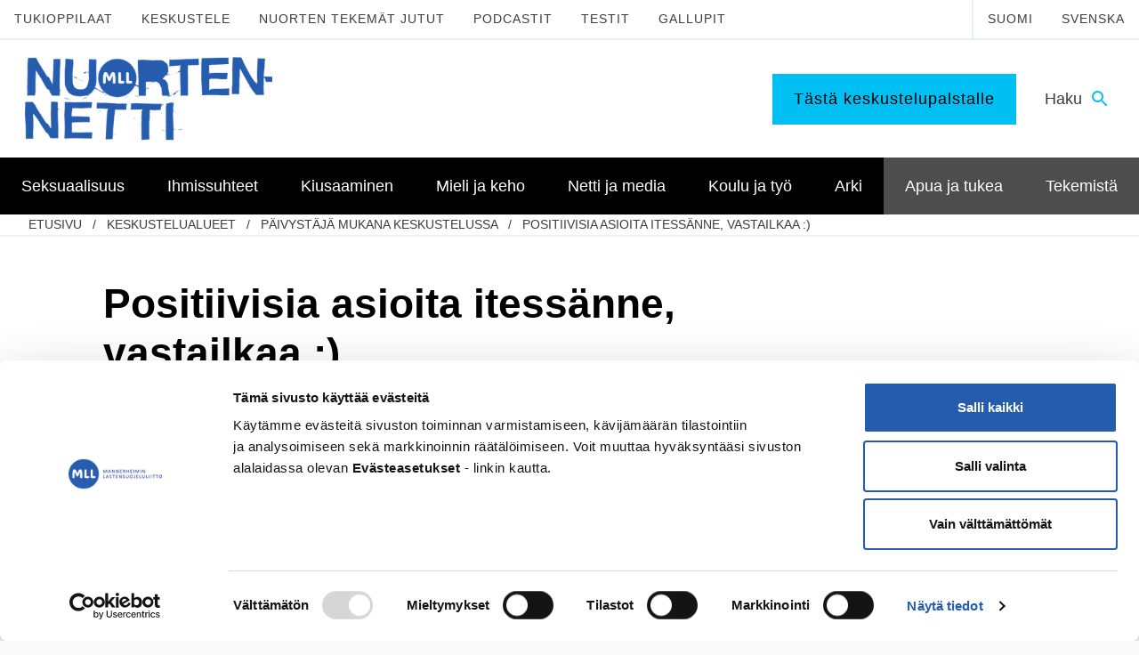

--- FILE ---
content_type: text/html; charset=UTF-8
request_url: https://www.nuortennetti.fi/aihe/positiivisia-asioita-itessanne-vastailkaa/
body_size: 18302
content:
<!DOCTYPE html>
<html class="no-js" lang="fi">
<head>
    <meta http-equiv="X-UA-Compatible" content="IE=edge"/>

            <!-- GTM consent mode -->

<script type="text/javascript" data-cookieconsent="ignore">
    window.dataLayer = window.dataLayer || [];
    function gtag() {
        dataLayer.push(arguments);
    }
    gtag('consent', 'default', {
        ad_personalization: 'denied',
        ad_storage: 'denied',
        ad_user_data: 'denied',
        analytics_storage: 'denied',
        functionality_storage: 'denied',
        personalization_storage: 'denied',
        security_storage: 'granted',
        wait_for_update: 3000,
    });
    gtag('set', 'ads_data_redaction', true);
    gtag('set', 'url_passthrough', false);
</script>

<!-- Cookiebot -->
<script
    type="text/javascript"
    id="Cookiebot"
    src="https://consent.cookiebot.com/uc.js"
    data-cbid="e37389bc-c541-4808-8276-3d8c5aa5ba09"
    data-blockingmode="auto"
></script>

<!-- Google Tag Manager -->
<script type="text/javascript" data-cookieconsent="ignore">
(function(w,d,s,l,i){w[l]=w[l]||[];w[l].push({'gtm.start':
new Date().getTime(),event:'gtm.js'});var f=d.getElementsByTagName(s)[0],
j=d.createElement(s),dl=l!='dataLayer'?'&l='+l:'';j.async=true;j.src=
'https://www.googletagmanager.com/gtm.js?id='+i+dl;f.parentNode.insertBefore(j,f);
})(window,document,'script','dataLayer','GTM-MMJD584');
</script>
<!-- End Google Tag Manager -->

    
    <meta charset="UTF-8"/>
    <meta name="viewport" content="width=device-width, initial-scale=1"/>

    <link rel="profile" href="http://gmpg.org/xfn/11"/>

    <link rel="icon" href="https://www.nuortennetti.fi/wp-content/themes/shared/assets/images/favicon.png?id=fdc25b2b7f593a3b78d2" sizes="32x32" type="image/png">
    <link rel="icon" href="https://www.nuortennetti.fi/wp-content/themes/shared/assets/images/favicon.svg?id=58423cdf42b6a22b0a4a" sizes="any" type="image/svg+xml">

    <script>
        var _prum = [ [ 'id', '5989b625a1a835317bd6a079' ], [ 'mark', 'firstbyte', (new Date()).getTime() ] ];
        (function () {
            var s = document.getElementsByTagName( 'script' )[ 0 ], p = document.createElement( 'script' );
            p.async = 'async';
            p.src = '//rum-static.pingdom.net/prum.min.js';
            s.parentNode.insertBefore( p, s );
        })();
    </script>

    <meta name='robots' content='index, follow, max-image-preview:large, max-snippet:-1, max-video-preview:-1' />

	<!-- This site is optimized with the Yoast SEO plugin v26.5 - https://yoast.com/wordpress/plugins/seo/ -->
	<title>Positiivisia asioita itessänne, vastailkaa :) - Nuortennetti</title>
	<link rel="canonical" href="https://www.nuortennetti.fi/aihe/positiivisia-asioita-itessanne-vastailkaa/" />
	<meta property="og:locale" content="fi_FI" />
	<meta property="og:type" content="article" />
	<meta property="og:title" content="Positiivisia asioita itessänne, vastailkaa :) - Nuortennetti" />
	<meta property="og:description" content="Eli ajattelin kun mulla oli jonkin aikaa sitten itsetunto säpäleinä ja olin muutenkin ihan masentunut, päätin ottaa itseäni niskasta kiinni ja kirjoittelin vihkoon päivittäin päivän posiitiivisista asioista. Joten tehdäämpä tällanen ketju johon kaikki kirjoittaa itsestään kolme (tai enemmän) positiivista asiaa. Jatka Positiivisia asioita itessänne, vastailkaa :) lukemista &rarr;" />
	<meta property="og:url" content="https://www.nuortennetti.fi/aihe/positiivisia-asioita-itessanne-vastailkaa/" />
	<meta property="og:site_name" content="Nuortennetti" />
	<meta name="twitter:card" content="summary_large_image" />
	<meta name="twitter:label1" content="Arvioitu lukuaika" />
	<meta name="twitter:data1" content="1 minuutti" />
	<script type="application/ld+json" class="yoast-schema-graph">{"@context":"https://schema.org","@graph":[{"@type":"WebPage","@id":"https://www.nuortennetti.fi/aihe/positiivisia-asioita-itessanne-vastailkaa/","url":"https://www.nuortennetti.fi/aihe/positiivisia-asioita-itessanne-vastailkaa/","name":"Positiivisia asioita itessänne, vastailkaa :) - Nuortennetti","isPartOf":{"@id":"https://www.nuortennetti.fi/#website"},"datePublished":"2014-10-22T18:22:19+00:00","breadcrumb":{"@id":"https://www.nuortennetti.fi/aihe/positiivisia-asioita-itessanne-vastailkaa/#breadcrumb"},"inLanguage":"fi","potentialAction":[{"@type":"ReadAction","target":["https://www.nuortennetti.fi/aihe/positiivisia-asioita-itessanne-vastailkaa/"]}]},{"@type":"BreadcrumbList","@id":"https://www.nuortennetti.fi/aihe/positiivisia-asioita-itessanne-vastailkaa/#breadcrumb","itemListElement":[{"@type":"ListItem","position":1,"name":"Home","item":"https://www.nuortennetti.fi/"},{"@type":"ListItem","position":2,"name":"Aiheet","item":"https://www.nuortennetti.fi/topics/"},{"@type":"ListItem","position":3,"name":"Päivystäjä mukana keskustelussa","item":"https://www.nuortennetti.fi/foorumi/paivystaja-mukana-keskustelussa/"},{"@type":"ListItem","position":4,"name":"Positiivisia asioita itessänne, vastailkaa :)"}]},{"@type":"WebSite","@id":"https://www.nuortennetti.fi/#website","url":"https://www.nuortennetti.fi/","name":"Nuortennetti","description":"","potentialAction":[{"@type":"SearchAction","target":{"@type":"EntryPoint","urlTemplate":"https://www.nuortennetti.fi/?s={search_term_string}"},"query-input":{"@type":"PropertyValueSpecification","valueRequired":true,"valueName":"search_term_string"}}],"inLanguage":"fi"}]}</script>
	<!-- / Yoast SEO plugin. -->


<link rel='dns-prefetch' href='//ninchat.com' />
<link rel='dns-prefetch' href='//www.google.com' />
<link rel="alternate" type="application/rss+xml" title="Nuortennetti &raquo; syöte" href="https://www.nuortennetti.fi/feed/" />
<link rel="alternate" type="application/rss+xml" title="Nuortennetti &raquo; kommenttien syöte" href="https://www.nuortennetti.fi/comments/feed/" />

<link rel='stylesheet' id='wp-block-library-css' href='https://www.nuortennetti.fi/wp-includes/css/dist/block-library/style.min.css' type='text/css' media='all' />
<style id='global-styles-inline-css' type='text/css'>
:root{--wp--preset--aspect-ratio--square: 1;--wp--preset--aspect-ratio--4-3: 4/3;--wp--preset--aspect-ratio--3-4: 3/4;--wp--preset--aspect-ratio--3-2: 3/2;--wp--preset--aspect-ratio--2-3: 2/3;--wp--preset--aspect-ratio--16-9: 16/9;--wp--preset--aspect-ratio--9-16: 9/16;--wp--preset--color--black: #000000;--wp--preset--color--cyan-bluish-gray: #abb8c3;--wp--preset--color--white: #ffffff;--wp--preset--color--pale-pink: #f78da7;--wp--preset--color--vivid-red: #cf2e2e;--wp--preset--color--luminous-vivid-orange: #ff6900;--wp--preset--color--luminous-vivid-amber: #fcb900;--wp--preset--color--light-green-cyan: #7bdcb5;--wp--preset--color--vivid-green-cyan: #00d084;--wp--preset--color--pale-cyan-blue: #8ed1fc;--wp--preset--color--vivid-cyan-blue: #0693e3;--wp--preset--color--vivid-purple: #9b51e0;--wp--preset--gradient--vivid-cyan-blue-to-vivid-purple: linear-gradient(135deg,rgb(6,147,227) 0%,rgb(155,81,224) 100%);--wp--preset--gradient--light-green-cyan-to-vivid-green-cyan: linear-gradient(135deg,rgb(122,220,180) 0%,rgb(0,208,130) 100%);--wp--preset--gradient--luminous-vivid-amber-to-luminous-vivid-orange: linear-gradient(135deg,rgb(252,185,0) 0%,rgb(255,105,0) 100%);--wp--preset--gradient--luminous-vivid-orange-to-vivid-red: linear-gradient(135deg,rgb(255,105,0) 0%,rgb(207,46,46) 100%);--wp--preset--gradient--very-light-gray-to-cyan-bluish-gray: linear-gradient(135deg,rgb(238,238,238) 0%,rgb(169,184,195) 100%);--wp--preset--gradient--cool-to-warm-spectrum: linear-gradient(135deg,rgb(74,234,220) 0%,rgb(151,120,209) 20%,rgb(207,42,186) 40%,rgb(238,44,130) 60%,rgb(251,105,98) 80%,rgb(254,248,76) 100%);--wp--preset--gradient--blush-light-purple: linear-gradient(135deg,rgb(255,206,236) 0%,rgb(152,150,240) 100%);--wp--preset--gradient--blush-bordeaux: linear-gradient(135deg,rgb(254,205,165) 0%,rgb(254,45,45) 50%,rgb(107,0,62) 100%);--wp--preset--gradient--luminous-dusk: linear-gradient(135deg,rgb(255,203,112) 0%,rgb(199,81,192) 50%,rgb(65,88,208) 100%);--wp--preset--gradient--pale-ocean: linear-gradient(135deg,rgb(255,245,203) 0%,rgb(182,227,212) 50%,rgb(51,167,181) 100%);--wp--preset--gradient--electric-grass: linear-gradient(135deg,rgb(202,248,128) 0%,rgb(113,206,126) 100%);--wp--preset--gradient--midnight: linear-gradient(135deg,rgb(2,3,129) 0%,rgb(40,116,252) 100%);--wp--preset--font-size--small: 13px;--wp--preset--font-size--medium: 20px;--wp--preset--font-size--large: 36px;--wp--preset--font-size--x-large: 42px;--wp--preset--spacing--20: 0.44rem;--wp--preset--spacing--30: 0.67rem;--wp--preset--spacing--40: 1rem;--wp--preset--spacing--50: 1.5rem;--wp--preset--spacing--60: 2.25rem;--wp--preset--spacing--70: 3.38rem;--wp--preset--spacing--80: 5.06rem;--wp--preset--shadow--natural: 6px 6px 9px rgba(0, 0, 0, 0.2);--wp--preset--shadow--deep: 12px 12px 50px rgba(0, 0, 0, 0.4);--wp--preset--shadow--sharp: 6px 6px 0px rgba(0, 0, 0, 0.2);--wp--preset--shadow--outlined: 6px 6px 0px -3px rgb(255, 255, 255), 6px 6px rgb(0, 0, 0);--wp--preset--shadow--crisp: 6px 6px 0px rgb(0, 0, 0);}:where(.is-layout-flex){gap: 0.5em;}:where(.is-layout-grid){gap: 0.5em;}body .is-layout-flex{display: flex;}.is-layout-flex{flex-wrap: wrap;align-items: center;}.is-layout-flex > :is(*, div){margin: 0;}body .is-layout-grid{display: grid;}.is-layout-grid > :is(*, div){margin: 0;}:where(.wp-block-columns.is-layout-flex){gap: 2em;}:where(.wp-block-columns.is-layout-grid){gap: 2em;}:where(.wp-block-post-template.is-layout-flex){gap: 1.25em;}:where(.wp-block-post-template.is-layout-grid){gap: 1.25em;}.has-black-color{color: var(--wp--preset--color--black) !important;}.has-cyan-bluish-gray-color{color: var(--wp--preset--color--cyan-bluish-gray) !important;}.has-white-color{color: var(--wp--preset--color--white) !important;}.has-pale-pink-color{color: var(--wp--preset--color--pale-pink) !important;}.has-vivid-red-color{color: var(--wp--preset--color--vivid-red) !important;}.has-luminous-vivid-orange-color{color: var(--wp--preset--color--luminous-vivid-orange) !important;}.has-luminous-vivid-amber-color{color: var(--wp--preset--color--luminous-vivid-amber) !important;}.has-light-green-cyan-color{color: var(--wp--preset--color--light-green-cyan) !important;}.has-vivid-green-cyan-color{color: var(--wp--preset--color--vivid-green-cyan) !important;}.has-pale-cyan-blue-color{color: var(--wp--preset--color--pale-cyan-blue) !important;}.has-vivid-cyan-blue-color{color: var(--wp--preset--color--vivid-cyan-blue) !important;}.has-vivid-purple-color{color: var(--wp--preset--color--vivid-purple) !important;}.has-black-background-color{background-color: var(--wp--preset--color--black) !important;}.has-cyan-bluish-gray-background-color{background-color: var(--wp--preset--color--cyan-bluish-gray) !important;}.has-white-background-color{background-color: var(--wp--preset--color--white) !important;}.has-pale-pink-background-color{background-color: var(--wp--preset--color--pale-pink) !important;}.has-vivid-red-background-color{background-color: var(--wp--preset--color--vivid-red) !important;}.has-luminous-vivid-orange-background-color{background-color: var(--wp--preset--color--luminous-vivid-orange) !important;}.has-luminous-vivid-amber-background-color{background-color: var(--wp--preset--color--luminous-vivid-amber) !important;}.has-light-green-cyan-background-color{background-color: var(--wp--preset--color--light-green-cyan) !important;}.has-vivid-green-cyan-background-color{background-color: var(--wp--preset--color--vivid-green-cyan) !important;}.has-pale-cyan-blue-background-color{background-color: var(--wp--preset--color--pale-cyan-blue) !important;}.has-vivid-cyan-blue-background-color{background-color: var(--wp--preset--color--vivid-cyan-blue) !important;}.has-vivid-purple-background-color{background-color: var(--wp--preset--color--vivid-purple) !important;}.has-black-border-color{border-color: var(--wp--preset--color--black) !important;}.has-cyan-bluish-gray-border-color{border-color: var(--wp--preset--color--cyan-bluish-gray) !important;}.has-white-border-color{border-color: var(--wp--preset--color--white) !important;}.has-pale-pink-border-color{border-color: var(--wp--preset--color--pale-pink) !important;}.has-vivid-red-border-color{border-color: var(--wp--preset--color--vivid-red) !important;}.has-luminous-vivid-orange-border-color{border-color: var(--wp--preset--color--luminous-vivid-orange) !important;}.has-luminous-vivid-amber-border-color{border-color: var(--wp--preset--color--luminous-vivid-amber) !important;}.has-light-green-cyan-border-color{border-color: var(--wp--preset--color--light-green-cyan) !important;}.has-vivid-green-cyan-border-color{border-color: var(--wp--preset--color--vivid-green-cyan) !important;}.has-pale-cyan-blue-border-color{border-color: var(--wp--preset--color--pale-cyan-blue) !important;}.has-vivid-cyan-blue-border-color{border-color: var(--wp--preset--color--vivid-cyan-blue) !important;}.has-vivid-purple-border-color{border-color: var(--wp--preset--color--vivid-purple) !important;}.has-vivid-cyan-blue-to-vivid-purple-gradient-background{background: var(--wp--preset--gradient--vivid-cyan-blue-to-vivid-purple) !important;}.has-light-green-cyan-to-vivid-green-cyan-gradient-background{background: var(--wp--preset--gradient--light-green-cyan-to-vivid-green-cyan) !important;}.has-luminous-vivid-amber-to-luminous-vivid-orange-gradient-background{background: var(--wp--preset--gradient--luminous-vivid-amber-to-luminous-vivid-orange) !important;}.has-luminous-vivid-orange-to-vivid-red-gradient-background{background: var(--wp--preset--gradient--luminous-vivid-orange-to-vivid-red) !important;}.has-very-light-gray-to-cyan-bluish-gray-gradient-background{background: var(--wp--preset--gradient--very-light-gray-to-cyan-bluish-gray) !important;}.has-cool-to-warm-spectrum-gradient-background{background: var(--wp--preset--gradient--cool-to-warm-spectrum) !important;}.has-blush-light-purple-gradient-background{background: var(--wp--preset--gradient--blush-light-purple) !important;}.has-blush-bordeaux-gradient-background{background: var(--wp--preset--gradient--blush-bordeaux) !important;}.has-luminous-dusk-gradient-background{background: var(--wp--preset--gradient--luminous-dusk) !important;}.has-pale-ocean-gradient-background{background: var(--wp--preset--gradient--pale-ocean) !important;}.has-electric-grass-gradient-background{background: var(--wp--preset--gradient--electric-grass) !important;}.has-midnight-gradient-background{background: var(--wp--preset--gradient--midnight) !important;}.has-small-font-size{font-size: var(--wp--preset--font-size--small) !important;}.has-medium-font-size{font-size: var(--wp--preset--font-size--medium) !important;}.has-large-font-size{font-size: var(--wp--preset--font-size--large) !important;}.has-x-large-font-size{font-size: var(--wp--preset--font-size--x-large) !important;}
/*# sourceURL=global-styles-inline-css */
</style>

<style id='classic-theme-styles-inline-css' type='text/css'>
/*! This file is auto-generated */
.wp-block-button__link{color:#fff;background-color:#32373c;border-radius:9999px;box-shadow:none;text-decoration:none;padding:calc(.667em + 2px) calc(1.333em + 2px);font-size:1.125em}.wp-block-file__button{background:#32373c;color:#fff;text-decoration:none}
/*# sourceURL=/wp-includes/css/classic-themes.min.css */
</style>
<link rel='stylesheet' id='titan-adminbar-styles-css' href='https://www.nuortennetti.fi/wp-content/plugins/anti-spam/assets/css/admin-bar.css' type='text/css' media='all' />
<link rel='stylesheet' id='auth0-widget-css' href='https://www.nuortennetti.fi/wp-content/plugins/auth0/assets/css/main.css' type='text/css' media='all' />
<link rel='stylesheet' id='wp-polls-css' href='https://www.nuortennetti.fi/wp-content/plugins/wp-polls/polls-css.css' type='text/css' media='all' />
<style id='wp-polls-inline-css' type='text/css'>
.wp-polls .pollbar {
	margin: 1px;
	font-size: 6px;
	line-height: 8px;
	height: 8px;
	background: #d8e1eb;
	border: 1px solid #c8c8c8;
}

/*# sourceURL=wp-polls-inline-css */
</style>
<link rel='stylesheet' id='animate-css' href='https://www.nuortennetti.fi/wp-content/plugins/wp-quiz/assets/frontend/css/animate.css' type='text/css' media='all' />
<link rel='stylesheet' id='wp-quiz-css' href='https://www.nuortennetti.fi/wp-content/plugins/wp-quiz/assets/frontend/css/wp-quiz.css' type='text/css' media='all' />
<link rel='stylesheet' id='theme-style-css' href='https://www.nuortennetti.fi/wp-content/themes/shared/assets/styles/main_nn.css?id=53977add9e2482621615' type='text/css' media='all' />
<link rel='stylesheet' id='print-style-css' href='https://www.nuortennetti.fi/wp-content/themes/shared/assets/styles/print.css?id=86d47dce22e05a6a83cf' type='text/css' media='print' />
<script type="text/javascript" src="https://www.nuortennetti.fi/wp-includes/js/jquery/jquery.min.js" id="jquery-core-js"></script>
<script type="text/javascript" src="https://www.nuortennetti.fi/wp-includes/js/jquery/jquery-migrate.min.js" id="jquery-migrate-js"></script>
<script type="text/javascript" src="https://www.google.com/recaptcha/api.js?hl=fi" id="rfb-google-reCaptcha-pll-js"></script>
<link rel="EditURI" type="application/rsd+xml" title="RSD" href="https://www.nuortennetti.fi/xmlrpc.php?rsd" />
<meta name="generator" content="WordPress 6.9" />
<link rel='shortlink' href='https://www.nuortennetti.fi/?p=4201' />

            <meta name="description" content="1 2 &rarr; ballgirl 22.10.2014, 21:22 Eli ajattelin kun mulla oli jonkin aikaa sitten itsetunto säpäleinä ja olin muutenkin ihan masentunut, päätin ottaa itseäni niskasta kiinni ja kirjoittelin vihkoon päivittäin päivän posiitiivisista asioista. Joten tehdäämpä tällanen ketju johon kaikki kirjoittaa Jatka Positiivisia asioita itessänne, vastailkaa :) lukemista &rarr;" />
    </head>

<body id="start-of-page" class="topic bbpress bbp-no-js wp-singular topic-template-default single single-topic postid-4201 wp-theme-shared wp-child-theme-mllnn site-mllnn">

            <!-- Google Tag Manager (noscript) -->
<noscript><iframe src="https://www.googletagmanager.com/ns.html?id=GTM-MMJD584"
height="0" width="0" style="display:none;visibility:hidden"></iframe></noscript>
<!-- End Google Tag Manager (noscript) -->
    
    
<div class="js-cookieWrapper">
  <div
    class="c-cookie-banner js-cookieBanner"
    style="display:none;"
  >
    <div class="c-cookie-banner-container">

            <div class="c-cookie-banner-content">
        <p>Käytämme evästeitä parantaaksemme sivujemme käyttäjäystävällisyyttä ja toimivuutta. Jatkamalla verkkosivuilla vierailua, hyväksyt evästeiden käytön vieraillessa Mannerheimin Lastensuojeluliiton verkkosivustolla. <a href="https://www.mll.fi/evasteet/" target="_blank" rel="noopener">Lisätietoja</a>.</p>
      </div>

            <div class="c-cookie-banner-buttons">
        <button
          class="c-cookie-banner-button-accept-all js-cookieBannerButtonAcceptAll"
          type="button"
        >
          Hyväksy kaikki        </button>
        <button
          class="c-cookie-banner-button-accept-only-necessary js-cookieBannerButtonAcceptOnlyNecessarySettings"
          type="button"
        >
          Hyväksy vain välttämättömät        </button>
        <button
          class="c-cookie-banner-button-change-settings js-cookieBannerButtonChangeSettings"
          type="button"
        >
          Muuta asetuksia        </button>
      </div>
    </div>

        <div
      class="c-cookie-banner-container js-cookieBannerOptions"
      style="display:none;"
    >
      <div class="c-cookie-banner-content">
        <ul class="c-cookie-banner-options">
                      <li>
              <span class="c-cookie-banner-option-input">
                <input
                  type="checkbox"
                  id="cookies-necessary"
                  class="c-cookie-banner-checkbox-input-required"
                  name="necessary"
                  value="necessary"
                  checked="true"
                  disabled="true"
                >
                <label for="cookies-necessary">
                  <span class="c-cookie-banner-lockbox">
                    <svg class="c-icon__svg" viewBox="0 0 96 96" aria-hidden="true" width="96" height="96" xmlns="http://www.w3.org/2000/svg">
                        <path d="M62.475 37.796h-28.26V23.67c0-7.802 6.324-14.127 14.127-14.127 7.777.06 14.067 6.35 14.127 14.127v14.127h.006zm-9.368 31.71v10.678h-9.525V69.507a9.459 9.459 0 0 1-4.766-8.216c0-5.257 4.269-9.368 9.526-9.368 5.256 0 9.537 4.275 9.537 9.368a9.459 9.459 0 0 1-4.766 8.216h-.006zM72 37.797V23.67C71.997 10.604 61.406.014 48.342.011a23.561 23.561 0 0 0-23.659 23.658v14.127c-5.257 0-9.525 4.275-9.525 9.532v37.785c0 5.257 4.268 9.531 9.525 9.531H72c5.263 0 9.531-4.274 9.531-9.53v-37.95A9.61 9.61 0 0 0 72 37.802v-.006z"></path>
                    </svg>
                  </span>
                  <span>
                    Välttämättömät evästeet                  </span>
                </label>
              </span>
              <span class="c-cookie-banner-option-description">
                <p>Ovat tarpeen sivustomme teknisen toiminnan ja käytön vuoksi. Nämä evästeet eivät kerää käyttäjästä tietoa, jota voitaisiin hyödyntää markkinoinnissa tai muistamaan käyttäjän valitsemia sivustoja.</p>
              </span>
            </li>
                                <li>
              <span class="c-cookie-banner-option-input">
                <input
                  type="checkbox"
                  id="cookies-statistics"
                  class="c-cookie-banner-checkbox-input-optional"
                  name="statistics"
                  value="statistics"
                >
                <label for="cookies-statistics">
                  <span class="c-cookie-banner-checkbox"></span>
                  <span>
                    Analytiikkaevästeet                  </span>
                </label>
              </span>
              <span class="c-cookie-banner-option-description">
                <p>Luovat tilastollista tietoa siitä, miten käyttäjät käyttävät verkkosivua ja tiivistävät pyyntöjen toteutuksen nopeutta. </p>
              </span>
            </li>
                                <li>
              <span class="c-cookie-banner-option-input">
                <input
                  type="checkbox"
                  id="cookies-marketing"
                  class="c-cookie-banner-checkbox-input-optional"
                  name="marketing"
                  value="marketing"
                >
                <label for="cookies-marketing">
                  <span class="c-cookie-banner-checkbox"></span>
                  <span>
                    Markkinointievästeet                  </span>
                </label>
              </span>
              <span class="c-cookie-banner-option-description">
                <p>Keräävät tietoa ja analysoivat, kuinka loppukäyttäjä käyttää verkkosivuja ja mitä mahdollista mainontaa käyttäjä on nähnyt ennen vierailuaan verkkosivuilla. Koordinoivat ja mittaavat mainoksia. Käytämme yhtä tai useampaa evästettä verkkomarkkinointiin ja kohdentamistarkoituksiin sekä kiinnostuksen kohteisiin perustuvan käyttäjäprofiilin luomiseen.  </p>
              </span>
            </li>
                  </ul>
        <button
          class="c-cookie-banner-button-save-settings js-cookieBannerButtonSaveSettings"
          type="button"
        >
          Tallenna asetukset        </button>
      </div>
    </div>
  </div>
</div>

    <a href="#main" class="screen-reader-text c-skip-to-content">
    Siirry sisältöön</a>

            <header class="c-header">

    <div class="c-header-top">
    <div class="c-header-top-menu-col">
        <div class="c-header-top-menu"><ul id="menu-fi-ylapalkki" class="menu"><li id="menu-item-203836" class="menu-item menu-item-type-custom menu-item-object-custom menu-item-203836"><a href="https://www.nuortennetti.fi/keskustelut/">Keskustelupalstalle</a></li>
</ul></div>    </div>
    <div class="c-header-bar--search">
        <button
            class="js-searchFormTrigger"
            id="id-search-form"
            aria-expanded="false"
            aria-controls="control-search-form"
        >
            <span class="accessibility">
                Vaihda haku            </span>
            <span>
                Haku            </span>
            <span
                class="c-header-bar--search-icon"
                aria-hidden="true"
            >
                <svg width="24" height="24" viewBox="0 0 24 24" xmlns="http://www.w3.org/2000/svg">
                    <path d="M0 0h24v24H0z" fill="none"></path>
                    <path d="M15.5 14h-.79l-.28-.27A6.471 6.471 0 0016 9.5 6.5 6.5 0 109.5 16c1.61 0 3.09-.59 4.23-1.57l.27.28v.79l5 4.99L20.49 19l-4.99-5zm-6 0C7.01 14 5 11.99 5 9.5S7.01 5 9.5 5 14 7.01 14 9.5 11.99 14 9.5 14z"></path>
                </svg>
            </span>
        </button>
    </div>
</div>
    <div class="c-header-support-desktop">
        <div class="c-header-support">
    <div>
        <!--googleoff: index-->
        <div class="c-header-support-menu"><ul id="menu-finnish-header-support-navigation" class="menu"><li id="menu-item-277" class="menu-item menu-item-type-custom menu-item-object-custom menu-item-277"><a href="https://www.nuortennetti.fi/koulu-ja-tyo/tukioppilaat/">Tukioppilaat</a></li>
<li id="menu-item-14414" class="menu-item menu-item-type-post_type_archive menu-item-object-forum menu-item-14414"><a href="https://www.nuortennetti.fi/keskustelut/">Keskustele</a></li>
<li id="menu-item-1407" class="menu-item menu-item-type-post_type menu-item-object-page current_page_parent menu-item-1407"><a href="https://www.nuortennetti.fi/nuorten-tekemat-jutut/">Nuorten tekemät jutut</a></li>
<li id="menu-item-140839" class="menu-item menu-item-type-post_type menu-item-object-page menu-item-140839"><a href="https://www.nuortennetti.fi/nuortennetti-podcast/">Podcastit</a></li>
<li id="menu-item-140842" class="menu-item menu-item-type-post_type menu-item-object-page menu-item-140842"><a href="https://www.nuortennetti.fi/arki/tylsaa/testit/">Testit</a></li>
<li id="menu-item-155271" class="menu-item menu-item-type-post_type menu-item-object-page menu-item-155271"><a href="https://www.nuortennetti.fi/arki/tylsaa/nuortennetin-gallupit/">Gallupit</a></li>
</ul></div>        <!--googleon: index-->
    </div>
    <div class="c-header-support-language-selection-desktop">
        <ul>
            	<li class="lang-item lang-item-3 lang-item-fi current-lang lang-item-first"><a  lang="fi" hreflang="fi" href="https://www.nuortennetti.fi/aihe/positiivisia-asioita-itessanne-vastailkaa/">Suomi</a></li>
	<li class="lang-item lang-item-48 lang-item-sv no-translation"><a  lang="sv" hreflang="sv" href="https://www.nuortennetti.fi/sv/">Svenska</a></li>
        </ul>
    </div>
</div>
    </div>

    <div class="c-header-bar">

    <div class="c-header-bar-col">
        <a
            href="https://www.nuortennetti.fi/"
            class="c-header-bar-logo-mobile"
        >
            <img
                src="https://www.nuortennetti.fi/wp-content/themes/shared/assets/images/nn-logo-mobile-fi.png?id=f45a2c78e1377e562ff2"
                alt="Mannerheimin Lastensuojeluliitto"
                style="float:left;"
            />
        </a>
        <a
            href="https://www.nuortennetti.fi/"
            class="c-header-bar-logo-desktop"
        >
            <img
                src="https://www.nuortennetti.fi/wp-content/themes/shared/assets/images/nn-logo-fi.png?id=8b9fb1f856bda8ad0831"
                alt="Mannerheimin Lastensuojeluliitto"
                style="float:left;"
            />
        </a>
    </div>

    <div class="c-header-bar-col">

        <div class="c-header-bar--feature">
                    </div>

        <div class="c-header-bar-interactions">

                            <div
                    class="c-header-bar--callout"
                    style="display:none;"
                >
                    <a
                        href="https://www.nuortennetti.fi/keskustelut/"
                        target="_blank"                        class="button ga-header-button"
                    >
                        Tästä keskustelupalstalle                    </a>
                </div>
            
            <div class="c-header-bar--search">
                <button
                    class="js-searchFormTrigger"
                    id="id-search-form"
                    aria-expanded="false"
                    aria-controls="control-search-form"
                >
                    <span class="accessibility">
                        Vaihda haku                    </span>
                    <span>
                        Haku                    </span>
                    <span
                        class="c-header-bar--search-icon"
                        aria-hidden="true"
                    >
                        <svg width="24" height="24" viewBox="0 0 24 24" xmlns="http://www.w3.org/2000/svg">
                            <path d="M0 0h24v24H0z" fill="none"></path>
                            <path d="M15.5 14h-.79l-.28-.27A6.471 6.471 0 0016 9.5 6.5 6.5 0 109.5 16c1.61 0 3.09-.59 4.23-1.57l.27.28v.79l5 4.99L20.49 19l-4.99-5zm-6 0C7.01 14 5 11.99 5 9.5S7.01 5 9.5 5 14 7.01 14 9.5 11.99 14 9.5 14z"></path>
                        </svg>
                    </span>
                </button>
            </div>

            <div class="c-header-bar--mobile-menu-toggle">
                <button
                    class="js-navigationPrimaryMenuMobileTrigger"
                    id="id-mobile-menu-toggle"
                    aria-expanded="false"
                    aria-controls="control-mobile-menu-toggle"
                >
                    <span class="accessibility">
                        Vaihda valikko                    </span>
                    <span>
                        Valikko                    </span>
                    <span
                        class="c-header-bar--mobile-menu-toggle-icon"
                        aria-hidden="true"
                    >
                        <svg viewBox="0 0 96 96" width="96" height="96" xmlns="http://www.w3.org/2000/svg">
                            <path d="M37.233 9.223H22.777l36.184 38.5-36.184 38.5h14.456l35.99-38.5z" fill-rule="evenodd"></path>
                        </svg>
                    </span>
                </button>
            </div>

        </div>

    </div>

</div>

    <div
    class="c-search-form js-searchFormTarget"
    id="control-search-form"
    aria-labelledby="id-search-form"
    role="region"
    style="opacity:0;"
>
    <div
        class="c-search-form-wrapper"
        style="display:none;"
    >

        <div class="c-search-form-container">
            <form
                role="search"
                method="get"
                action="https://www.nuortennetti.fi/"
            >
                <input
                    type="search"
                    placeholder="Hakusana"
                    value=""
                    name="s"
                    required
                />
                <button type="submit">
                    Haku                </button>
            </form>
                            <button class="js-searchFormCloseTrigger">
                    Sulje                </button>
                    </div>
    </div>
</div>

            <div
            class="c-header-navigation-wrapper js-navigationPrimaryMenuMobileTarget js-navigationPrimaryMenuHeightTarget"
            id="control-mobile-menu-toggle"
            aria-labelledby="id-mobile-menu-toggle"
            role="region"
        >
            <div class="c-header-navigation-container">
                <div class="c-header-support-language-selection-mobile">
                    <ul>
                        	<li class="lang-item lang-item-3 lang-item-fi current-lang lang-item-first"><a  lang="fi" hreflang="fi" href="https://www.nuortennetti.fi/aihe/positiivisia-asioita-itessanne-vastailkaa/">Suomi</a></li>
	<li class="lang-item lang-item-48 lang-item-sv no-translation"><a  lang="sv" hreflang="sv" href="https://www.nuortennetti.fi/sv/">Svenska</a></li>
                    </ul>
                </div>

                <nav class="c-primary-navigation">
    <ul>
                    <li class="c-primary-navigation-item"
                data-menu-item-has-children="true"                                            >
                <div class="c-primary-navigation-item-controls">
                    <a
                        href="https://www.nuortennetti.fi/seksuaalisuus/"
                        class="underline-trigger"
                    >
                        <span class="underline-target">
                            Seksuaalisuus                        </span>
                    </a>
                                            <button
                            class="js-submenuNavigationTrigger"
                            id="id-submenu-navigation-seksuaalisuus"
                            aria-expanded="false"
                            aria-controls="control-submenu-navigation-seksuaalisuus"
                        >
                            <span class="accessibility">
                                Vaihda seksuaalisuus alivalikko                            </span>
                            <span aria-hidden="true">
                                <svg viewBox="0 0 96 96" width="96" height="96" xmlns="http://www.w3.org/2000/svg">
                                    <path d="M37.233 9.223H22.777l36.184 38.5-36.184 38.5h14.456l35.99-38.5z" fill-rule="evenodd"></path>
                                </svg>
                            </span>
                        </button>
                                    </div>
                                    <div
                        class="c-primary-navigation-submenu-wrapper js-submenuNavigationTarget"
                        id="control-submenu-navigation-seksuaalisuus"
                        aria-labelledby="id-submenu-navigation-seksuaalisuus"
                    >
                        <div class="c-primary-navigation-submenu-container">
                            <ul class="c-primary-navigation-submenu-container-list">
                                                                    <li >
                                        <a
                                            href="https://www.nuortennetti.fi/seksuaalisuus/kypsyva-seksuaalisuus/"
                                            class="underline-trigger"
                                        >
                                            <span class="underline-target">
                                                Kypsyvä seksuaalisuus                                            </span>
                                        </a>
                                    </li>
                                                                    <li >
                                        <a
                                            href="https://www.nuortennetti.fi/seksuaalisuus/seksuaalinen-suuntautuminen/"
                                            class="underline-trigger"
                                        >
                                            <span class="underline-target">
                                                Seksuaalinen suuntautuminen                                            </span>
                                        </a>
                                    </li>
                                                                    <li >
                                        <a
                                            href="https://www.nuortennetti.fi/seksuaalisuus/mita-seksi-on/"
                                            class="underline-trigger"
                                        >
                                            <span class="underline-target">
                                                Mitä seksi on?                                            </span>
                                        </a>
                                    </li>
                                                                    <li >
                                        <a
                                            href="https://www.nuortennetti.fi/seksuaalisuus/itsetyydytys/"
                                            class="underline-trigger"
                                        >
                                            <span class="underline-target">
                                                Itsetyydytys                                            </span>
                                        </a>
                                    </li>
                                                                    <li >
                                        <a
                                            href="https://www.nuortennetti.fi/seksuaalisuus/ennen-seksin-harrastamisen-aloittamista/"
                                            class="underline-trigger"
                                        >
                                            <span class="underline-target">
                                                Ennen seksin aloittamista                                            </span>
                                        </a>
                                    </li>
                                                                    <li >
                                        <a
                                            href="https://www.nuortennetti.fi/seksuaalisuus/ehkaisy/"
                                            class="underline-trigger"
                                        >
                                            <span class="underline-target">
                                                Ehkäisy                                            </span>
                                        </a>
                                    </li>
                                                                    <li >
                                        <a
                                            href="https://www.nuortennetti.fi/seksuaalisuus/suorituspaineita-pornosta-kavereilta-tai-mediasta/"
                                            class="underline-trigger"
                                        >
                                            <span class="underline-target">
                                                Suorituspaineita?                                            </span>
                                        </a>
                                    </li>
                                                                    <li >
                                        <a
                                            href="https://www.nuortennetti.fi/seksuaalisuus/seksuaalisuus-ja-media/"
                                            class="underline-trigger"
                                        >
                                            <span class="underline-target">
                                                Seksuaalisuus ja media                                            </span>
                                        </a>
                                    </li>
                                                                    <li >
                                        <a
                                            href="https://www.nuortennetti.fi/seksuaalisuus/seksuaalinen-hairinta-ja-vakivalta/"
                                            class="underline-trigger"
                                        >
                                            <span class="underline-target">
                                                Seksuaalinen häirintä ja väkivalta                                            </span>
                                        </a>
                                    </li>
                                                                    <li >
                                        <a
                                            href="https://www.nuortennetti.fi/seksuaalisuus/sukupuoli/"
                                            class="underline-trigger"
                                        >
                                            <span class="underline-target">
                                                Sukupuoli                                            </span>
                                        </a>
                                    </li>
                                                                    <li >
                                        <a
                                            href="https://www.nuortennetti.fi/seksuaalisuus/seksuaalisuussanastoa/"
                                            class="underline-trigger"
                                        >
                                            <span class="underline-target">
                                                Seksuaalisuussanastoa                                            </span>
                                        </a>
                                    </li>
                                                                    <li >
                                        <a
                                            href="https://www.nuortennetti.fi/seksuaalisuus/vaitteita-ja-faktaa/"
                                            class="underline-trigger"
                                        >
                                            <span class="underline-target">
                                                Väitteitä ja faktaa                                            </span>
                                        </a>
                                    </li>
                                                            </ul>
                        </div>
                    </div>
                            </li>
                    <li class="c-primary-navigation-item"
                data-menu-item-has-children="true"                                            >
                <div class="c-primary-navigation-item-controls">
                    <a
                        href="https://www.nuortennetti.fi/ihmissuhteet/"
                        class="underline-trigger"
                    >
                        <span class="underline-target">
                            Ihmissuhteet                        </span>
                    </a>
                                            <button
                            class="js-submenuNavigationTrigger"
                            id="id-submenu-navigation-ihmissuhteet"
                            aria-expanded="false"
                            aria-controls="control-submenu-navigation-ihmissuhteet"
                        >
                            <span class="accessibility">
                                Vaihda ihmissuhteet alivalikko                            </span>
                            <span aria-hidden="true">
                                <svg viewBox="0 0 96 96" width="96" height="96" xmlns="http://www.w3.org/2000/svg">
                                    <path d="M37.233 9.223H22.777l36.184 38.5-36.184 38.5h14.456l35.99-38.5z" fill-rule="evenodd"></path>
                                </svg>
                            </span>
                        </button>
                                    </div>
                                    <div
                        class="c-primary-navigation-submenu-wrapper js-submenuNavigationTarget"
                        id="control-submenu-navigation-ihmissuhteet"
                        aria-labelledby="id-submenu-navigation-ihmissuhteet"
                    >
                        <div class="c-primary-navigation-submenu-container">
                            <ul class="c-primary-navigation-submenu-container-list">
                                                                    <li >
                                        <a
                                            href="https://www.nuortennetti.fi/ihmissuhteet/kaverit/"
                                            class="underline-trigger"
                                        >
                                            <span class="underline-target">
                                                Kaverit                                            </span>
                                        </a>
                                    </li>
                                                                    <li >
                                        <a
                                            href="https://www.nuortennetti.fi/ihmissuhteet/seurustelu/"
                                            class="underline-trigger"
                                        >
                                            <span class="underline-target">
                                                Seurustelu                                            </span>
                                        </a>
                                    </li>
                                                                    <li >
                                        <a
                                            href="https://www.nuortennetti.fi/ihmissuhteet/vanhemmat-ja-sisarukset/"
                                            class="underline-trigger"
                                        >
                                            <span class="underline-target">
                                                Vanhemmat ja sisarukset                                            </span>
                                        </a>
                                    </li>
                                                                    <li >
                                        <a
                                            href="https://www.nuortennetti.fi/ihmissuhteet/vanhempien-ero/"
                                            class="underline-trigger"
                                        >
                                            <span class="underline-target">
                                                Vanhempien ero                                            </span>
                                        </a>
                                    </li>
                                                                    <li >
                                        <a
                                            href="https://www.nuortennetti.fi/ihmissuhteet/perheen-huolia/"
                                            class="underline-trigger"
                                        >
                                            <span class="underline-target">
                                                Perheen huolia                                            </span>
                                        </a>
                                    </li>
                                                            </ul>
                        </div>
                    </div>
                            </li>
                    <li class="c-primary-navigation-item"
                data-menu-item-has-children="true"                                            >
                <div class="c-primary-navigation-item-controls">
                    <a
                        href="https://www.nuortennetti.fi/kiusaaminen/"
                        class="underline-trigger"
                    >
                        <span class="underline-target">
                            Kiusaaminen                        </span>
                    </a>
                                            <button
                            class="js-submenuNavigationTrigger"
                            id="id-submenu-navigation-kiusaaminen"
                            aria-expanded="false"
                            aria-controls="control-submenu-navigation-kiusaaminen"
                        >
                            <span class="accessibility">
                                Vaihda kiusaaminen alivalikko                            </span>
                            <span aria-hidden="true">
                                <svg viewBox="0 0 96 96" width="96" height="96" xmlns="http://www.w3.org/2000/svg">
                                    <path d="M37.233 9.223H22.777l36.184 38.5-36.184 38.5h14.456l35.99-38.5z" fill-rule="evenodd"></path>
                                </svg>
                            </span>
                        </button>
                                    </div>
                                    <div
                        class="c-primary-navigation-submenu-wrapper js-submenuNavigationTarget"
                        id="control-submenu-navigation-kiusaaminen"
                        aria-labelledby="id-submenu-navigation-kiusaaminen"
                    >
                        <div class="c-primary-navigation-submenu-container">
                            <ul class="c-primary-navigation-submenu-container-list">
                                                                    <li >
                                        <a
                                            href="https://www.nuortennetti.fi/kiusaaminen/loukkaava-kohtelu-ja-kiusaaminen-satuttaa/"
                                            class="underline-trigger"
                                        >
                                            <span class="underline-target">
                                                Mitä kiusaaminen on?                                            </span>
                                        </a>
                                    </li>
                                                                    <li >
                                        <a
                                            href="https://www.nuortennetti.fi/kiusaaminen/miksi-joku-kiusaa/"
                                            class="underline-trigger"
                                        >
                                            <span class="underline-target">
                                                Miksi joku kiusaa?                                            </span>
                                        </a>
                                    </li>
                                                                    <li >
                                        <a
                                            href="https://www.nuortennetti.fi/kiusaaminen/kaikkien-toiminnalla-merkitysta-kiusaamistilanteissa/"
                                            class="underline-trigger"
                                        >
                                            <span class="underline-target">
                                                Sinä vaikutat, kiusataanko ryhmässä                                            </span>
                                        </a>
                                    </li>
                                                                    <li >
                                        <a
                                            href="https://www.nuortennetti.fi/kiusaaminen/kiusaaminen-voi-olla-rikos/"
                                            class="underline-trigger"
                                        >
                                            <span class="underline-target">
                                                Kiusaaminen voi olla rikos                                            </span>
                                        </a>
                                    </li>
                                                                    <li >
                                        <a
                                            href="https://www.nuortennetti.fi/kiusaaminen/minua-kiusataan/"
                                            class="underline-trigger"
                                        >
                                            <span class="underline-target">
                                                Tukea kiusaamista kokeneille                                            </span>
                                        </a>
                                    </li>
                                                                    <li >
                                        <a
                                            href="https://www.nuortennetti.fi/kiusaaminen/selviytyjat/"
                                            class="underline-trigger"
                                        >
                                            <span class="underline-target">
                                                Selviytyjät-vertaisryhmät                                            </span>
                                        </a>
                                    </li>
                                                                    <li >
                                        <a
                                            href="https://www.nuortennetti.fi/kiusaaminen/mita-tehda-jos-huomaa-kiusaamista/"
                                            class="underline-trigger"
                                        >
                                            <span class="underline-target">
                                                Mitä tehdä, jos huomaa kiusaamista?                                            </span>
                                        </a>
                                    </li>
                                                                    <li >
                                        <a
                                            href="https://www.nuortennetti.fi/netti-ja-media/nettikiusaaminen/"
                                            class="underline-trigger"
                                        >
                                            <span class="underline-target">
                                                Nettikiusaaminen                                            </span>
                                        </a>
                                    </li>
                                                            </ul>
                        </div>
                    </div>
                            </li>
                    <li class="c-primary-navigation-item"
                data-menu-item-has-children="true"                                            >
                <div class="c-primary-navigation-item-controls">
                    <a
                        href="https://www.nuortennetti.fi/mieli-ja-keho/"
                        class="underline-trigger"
                    >
                        <span class="underline-target">
                            Mieli ja keho                        </span>
                    </a>
                                            <button
                            class="js-submenuNavigationTrigger"
                            id="id-submenu-navigation-mieli-ja-keho"
                            aria-expanded="false"
                            aria-controls="control-submenu-navigation-mieli-ja-keho"
                        >
                            <span class="accessibility">
                                Vaihda mieli ja keho alivalikko                            </span>
                            <span aria-hidden="true">
                                <svg viewBox="0 0 96 96" width="96" height="96" xmlns="http://www.w3.org/2000/svg">
                                    <path d="M37.233 9.223H22.777l36.184 38.5-36.184 38.5h14.456l35.99-38.5z" fill-rule="evenodd"></path>
                                </svg>
                            </span>
                        </button>
                                    </div>
                                    <div
                        class="c-primary-navigation-submenu-wrapper js-submenuNavigationTarget"
                        id="control-submenu-navigation-mieli-ja-keho"
                        aria-labelledby="id-submenu-navigation-mieli-ja-keho"
                    >
                        <div class="c-primary-navigation-submenu-container">
                            <ul class="c-primary-navigation-submenu-container-list">
                                                                    <li >
                                        <a
                                            href="https://www.nuortennetti.fi/mieli-ja-keho/murrosika/"
                                            class="underline-trigger"
                                        >
                                            <span class="underline-target">
                                                Murrosikä                                            </span>
                                        </a>
                                    </li>
                                                                    <li >
                                        <a
                                            href="https://www.nuortennetti.fi/mieli-ja-keho/mielen-hyvinvointi/"
                                            class="underline-trigger"
                                        >
                                            <span class="underline-target">
                                                Mielen hyvinvointi                                            </span>
                                        </a>
                                    </li>
                                                                    <li >
                                        <a
                                            href="https://www.nuortennetti.fi/mieli-ja-keho/hyvinvointi/"
                                            class="underline-trigger"
                                        >
                                            <span class="underline-target">
                                                Hyvinvointi                                            </span>
                                        </a>
                                    </li>
                                                                    <li >
                                        <a
                                            href="https://www.nuortennetti.fi/mieli-ja-keho/paihteet/"
                                            class="underline-trigger"
                                        >
                                            <span class="underline-target">
                                                Päihteet                                            </span>
                                        </a>
                                    </li>
                                                            </ul>
                        </div>
                    </div>
                            </li>
                    <li class="c-primary-navigation-item"
                data-menu-item-has-children="true"                                            >
                <div class="c-primary-navigation-item-controls">
                    <a
                        href="https://www.nuortennetti.fi/netti-ja-media/"
                        class="underline-trigger"
                    >
                        <span class="underline-target">
                            Netti ja media                        </span>
                    </a>
                                            <button
                            class="js-submenuNavigationTrigger"
                            id="id-submenu-navigation-netti-ja-media"
                            aria-expanded="false"
                            aria-controls="control-submenu-navigation-netti-ja-media"
                        >
                            <span class="accessibility">
                                Vaihda netti ja media alivalikko                            </span>
                            <span aria-hidden="true">
                                <svg viewBox="0 0 96 96" width="96" height="96" xmlns="http://www.w3.org/2000/svg">
                                    <path d="M37.233 9.223H22.777l36.184 38.5-36.184 38.5h14.456l35.99-38.5z" fill-rule="evenodd"></path>
                                </svg>
                            </span>
                        </button>
                                    </div>
                                    <div
                        class="c-primary-navigation-submenu-wrapper js-submenuNavigationTarget"
                        id="control-submenu-navigation-netti-ja-media"
                        aria-labelledby="id-submenu-navigation-netti-ja-media"
                    >
                        <div class="c-primary-navigation-submenu-container">
                            <ul class="c-primary-navigation-submenu-container-list">
                                                                    <li >
                                        <a
                                            href="https://www.nuortennetti.fi/netti-ja-media/digihyvinvointi/"
                                            class="underline-trigger"
                                        >
                                            <span class="underline-target">
                                                Digihyvinvointi                                            </span>
                                        </a>
                                    </li>
                                                                    <li >
                                        <a
                                            href="https://www.nuortennetti.fi/netti-ja-media/mediataidot-kuntoon/"
                                            class="underline-trigger"
                                        >
                                            <span class="underline-target">
                                                Mediataidot kuntoon                                            </span>
                                        </a>
                                    </li>
                                                                    <li >
                                        <a
                                            href="https://www.nuortennetti.fi/netti-ja-media/pelit-pelaaminen/"
                                            class="underline-trigger"
                                        >
                                            <span class="underline-target">
                                                Pelaaminen                                            </span>
                                        </a>
                                    </li>
                                                                    <li >
                                        <a
                                            href="https://www.nuortennetti.fi/netti-ja-media/netinkaytto-haltuun/"
                                            class="underline-trigger"
                                        >
                                            <span class="underline-target">
                                                Netinkäyttö haltuun                                            </span>
                                        </a>
                                    </li>
                                                                    <li >
                                        <a
                                            href="https://www.nuortennetti.fi/netti-ja-media/kavereita-netista/"
                                            class="underline-trigger"
                                        >
                                            <span class="underline-target">
                                                Kavereita netistä                                            </span>
                                        </a>
                                    </li>
                                                                    <li >
                                        <a
                                            href="https://www.nuortennetti.fi/netti-ja-media/nettikiusaaminen/"
                                            class="underline-trigger"
                                        >
                                            <span class="underline-target">
                                                Nettikiusaaminen                                            </span>
                                        </a>
                                    </li>
                                                                    <li >
                                        <a
                                            href="https://www.nuortennetti.fi/netti-ja-media/seksuaalinen-hairinta-netissa/"
                                            class="underline-trigger"
                                        >
                                            <span class="underline-target">
                                                Seksuaalinen häirintä netissä                                            </span>
                                        </a>
                                    </li>
                                                                    <li >
                                        <a
                                            href="https://www.nuortennetti.fi/netti-ja-media/laki-ja-netti/"
                                            class="underline-trigger"
                                        >
                                            <span class="underline-target">
                                                Laki ja netti                                            </span>
                                        </a>
                                    </li>
                                                                    <li >
                                        <a
                                            href="https://www.nuortennetti.fi/netti-ja-media/mediasuosikit/"
                                            class="underline-trigger"
                                        >
                                            <span class="underline-target">
                                                Mediasuosikit                                            </span>
                                        </a>
                                    </li>
                                                                    <li >
                                        <a
                                            href="https://www.nuortennetti.fi/netti-ja-media/vihapuhetta-ja-vastapuhetta/"
                                            class="underline-trigger"
                                        >
                                            <span class="underline-target">
                                                Vihapuhetta ja vastapuhetta                                            </span>
                                        </a>
                                    </li>
                                                            </ul>
                        </div>
                    </div>
                            </li>
                    <li class="c-primary-navigation-item"
                data-menu-item-has-children="true"                                            >
                <div class="c-primary-navigation-item-controls">
                    <a
                        href="https://www.nuortennetti.fi/koulu-ja-tyo/"
                        class="underline-trigger"
                    >
                        <span class="underline-target">
                            Koulu ja työ                        </span>
                    </a>
                                            <button
                            class="js-submenuNavigationTrigger"
                            id="id-submenu-navigation-koulu-ja-tyo"
                            aria-expanded="false"
                            aria-controls="control-submenu-navigation-koulu-ja-tyo"
                        >
                            <span class="accessibility">
                                Vaihda koulu ja työ alivalikko                            </span>
                            <span aria-hidden="true">
                                <svg viewBox="0 0 96 96" width="96" height="96" xmlns="http://www.w3.org/2000/svg">
                                    <path d="M37.233 9.223H22.777l36.184 38.5-36.184 38.5h14.456l35.99-38.5z" fill-rule="evenodd"></path>
                                </svg>
                            </span>
                        </button>
                                    </div>
                                    <div
                        class="c-primary-navigation-submenu-wrapper js-submenuNavigationTarget"
                        id="control-submenu-navigation-koulu-ja-tyo"
                        aria-labelledby="id-submenu-navigation-koulu-ja-tyo"
                    >
                        <div class="c-primary-navigation-submenu-container">
                            <ul class="c-primary-navigation-submenu-container-list">
                                                                    <li >
                                        <a
                                            href="https://www.nuortennetti.fi/koulu-ja-tyo/tukioppilaat/"
                                            class="underline-trigger"
                                        >
                                            <span class="underline-target">
                                                Tukioppilaat                                            </span>
                                        </a>
                                    </li>
                                                                    <li >
                                        <a
                                            href="https://www.nuortennetti.fi/koulu-ja-tyo/koulu/"
                                            class="underline-trigger"
                                        >
                                            <span class="underline-target">
                                                Koulu                                            </span>
                                        </a>
                                    </li>
                                                                    <li >
                                        <a
                                            href="https://www.nuortennetti.fi/koulu-ja-tyo/peruskoulun-jalkeen/"
                                            class="underline-trigger"
                                        >
                                            <span class="underline-target">
                                                Peruskoulun jälkeen                                            </span>
                                        </a>
                                    </li>
                                                                    <li >
                                        <a
                                            href="https://www.nuortennetti.fi/koulu-ja-tyo/toisen-asteen-jalkeen/"
                                            class="underline-trigger"
                                        >
                                            <span class="underline-target">
                                                Toisen asteen jälkeen                                            </span>
                                        </a>
                                    </li>
                                                                    <li >
                                        <a
                                            href="https://www.nuortennetti.fi/koulu-ja-tyo/tyo/"
                                            class="underline-trigger"
                                        >
                                            <span class="underline-target">
                                                Työ                                            </span>
                                        </a>
                                    </li>
                                                            </ul>
                        </div>
                    </div>
                            </li>
                    <li class="c-primary-navigation-item"
                data-menu-item-has-children="true"                                            >
                <div class="c-primary-navigation-item-controls">
                    <a
                        href="https://www.nuortennetti.fi/arki/"
                        class="underline-trigger"
                    >
                        <span class="underline-target">
                            Arki                        </span>
                    </a>
                                            <button
                            class="js-submenuNavigationTrigger"
                            id="id-submenu-navigation-arki"
                            aria-expanded="false"
                            aria-controls="control-submenu-navigation-arki"
                        >
                            <span class="accessibility">
                                Vaihda arki alivalikko                            </span>
                            <span aria-hidden="true">
                                <svg viewBox="0 0 96 96" width="96" height="96" xmlns="http://www.w3.org/2000/svg">
                                    <path d="M37.233 9.223H22.777l36.184 38.5-36.184 38.5h14.456l35.99-38.5z" fill-rule="evenodd"></path>
                                </svg>
                            </span>
                        </button>
                                    </div>
                                    <div
                        class="c-primary-navigation-submenu-wrapper js-submenuNavigationTarget"
                        id="control-submenu-navigation-arki"
                        aria-labelledby="id-submenu-navigation-arki"
                    >
                        <div class="c-primary-navigation-submenu-container">
                            <ul class="c-primary-navigation-submenu-container-list">
                                                                    <li >
                                        <a
                                            href="https://www.nuortennetti.fi/arki/tylsaa/"
                                            class="underline-trigger"
                                        >
                                            <span class="underline-target">
                                                Mitä tehdä kun on tylsää?                                            </span>
                                        </a>
                                    </li>
                                                                    <li >
                                        <a
                                            href="https://www.nuortennetti.fi/arki/harrastukset/"
                                            class="underline-trigger"
                                        >
                                            <span class="underline-target">
                                                Harrastukset                                            </span>
                                        </a>
                                    </li>
                                                                    <li >
                                        <a
                                            href="https://www.nuortennetti.fi/arki/koti/"
                                            class="underline-trigger"
                                        >
                                            <span class="underline-target">
                                                Koti                                            </span>
                                        </a>
                                    </li>
                                                                    <li >
                                        <a
                                            href="https://www.nuortennetti.fi/arki/oikeudet-ja-velvollisuudet/"
                                            class="underline-trigger"
                                        >
                                            <span class="underline-target">
                                                Oikeudet ja velvollisuudet                                            </span>
                                        </a>
                                    </li>
                                                                    <li >
                                        <a
                                            href="https://www.nuortennetti.fi/arki/raha/"
                                            class="underline-trigger"
                                        >
                                            <span class="underline-target">
                                                Raha                                            </span>
                                        </a>
                                    </li>
                                                            </ul>
                        </div>
                    </div>
                            </li>
                    <li class="c-primary-navigation-item"
                data-menu-item-has-children="true"                                            >
                <div class="c-primary-navigation-item-controls">
                    <a
                        href="https://www.nuortennetti.fi/apua-ja-tukea/"
                        class="underline-trigger"
                    >
                        <span class="underline-target">
                            Apua ja tukea                        </span>
                    </a>
                                            <button
                            class="js-submenuNavigationTrigger"
                            id="id-submenu-navigation-apua-ja-tukea"
                            aria-expanded="false"
                            aria-controls="control-submenu-navigation-apua-ja-tukea"
                        >
                            <span class="accessibility">
                                Vaihda apua ja tukea alivalikko                            </span>
                            <span aria-hidden="true">
                                <svg viewBox="0 0 96 96" width="96" height="96" xmlns="http://www.w3.org/2000/svg">
                                    <path d="M37.233 9.223H22.777l36.184 38.5-36.184 38.5h14.456l35.99-38.5z" fill-rule="evenodd"></path>
                                </svg>
                            </span>
                        </button>
                                    </div>
                                    <div
                        class="c-primary-navigation-submenu-wrapper js-submenuNavigationTarget"
                        id="control-submenu-navigation-apua-ja-tukea"
                        aria-labelledby="id-submenu-navigation-apua-ja-tukea"
                    >
                        <div class="c-primary-navigation-submenu-container">
                            <ul class="c-primary-navigation-submenu-container-list">
                                                                    <li >
                                        <a
                                            href="https://www.nuortennetti.fi/apua-ja-tukea/lasten-ja-nuorten-puhelin/"
                                            class="underline-trigger"
                                        >
                                            <span class="underline-target">
                                                Lasten ja nuorten puhelin                                            </span>
                                        </a>
                                    </li>
                                                                    <li >
                                        <a
                                            href="https://www.nuortennetti.fi/apua-ja-tukea/lasten-ja-nuorten-puhelin/nuorten-tukilinja/"
                                            class="underline-trigger"
                                        >
                                            <span class="underline-target">
                                                Nuorten tukilinja                                            </span>
                                        </a>
                                    </li>
                                                                    <li >
                                        <a
                                            href="https://www.nuortennetti.fi/apua-ja-tukea/lasten-ja-nuorten-puhelin/miten-hyvin-tunnet-lasten-ja-nuorten-puhelimen/"
                                            class="underline-trigger"
                                        >
                                            <span class="underline-target">
                                                Miten hyvin tunnet lasten ja nuorten puhelimen?                                            </span>
                                        </a>
                                    </li>
                                                                    <li >
                                        <a
                                            href="https://www.nuortennetti.fi/apua-ja-tukea/puhu-huolista/"
                                            class="underline-trigger"
                                        >
                                            <span class="underline-target">
                                                Puhu huolista                                            </span>
                                        </a>
                                    </li>
                                                                    <li >
                                        <a
                                            href="https://www.nuortennetti.fi/apua-ja-tukea/tukea-ammattilaiselta/"
                                            class="underline-trigger"
                                        >
                                            <span class="underline-target">
                                                Tukea ammattilaiselta                                            </span>
                                        </a>
                                    </li>
                                                                    <li >
                                        <a
                                            href="https://www.nuortennetti.fi/apua-ja-tukea/apua-ongelmiin/"
                                            class="underline-trigger"
                                        >
                                            <span class="underline-target">
                                                Apua ongelmiin                                            </span>
                                        </a>
                                    </li>
                                                                    <li >
                                        <a
                                            href="https://www.nuortennetti.fi/apua-ja-tukea/apua-seksuaaliseen-hairintaan-ja-vakivaltaan/"
                                            class="underline-trigger"
                                        >
                                            <span class="underline-target">
                                                Apua seksuaaliseen häirintään ja väkivaltaan                                            </span>
                                        </a>
                                    </li>
                                                                    <li >
                                        <a
                                            href="https://www.nuortennetti.fi/apua-ja-tukea/apua-vakivaltaan/"
                                            class="underline-trigger"
                                        >
                                            <span class="underline-target">
                                                Apua väkivaltaan                                            </span>
                                        </a>
                                    </li>
                                                            </ul>
                        </div>
                    </div>
                            </li>
                    <li class="c-primary-navigation-item"
                data-menu-item-has-children="true"                                            >
                <div class="c-primary-navigation-item-controls">
                    <a
                        href="https://www.nuortennetti.fi/tekemista/"
                        class="underline-trigger"
                    >
                        <span class="underline-target">
                            Tekemistä                        </span>
                    </a>
                                            <button
                            class="js-submenuNavigationTrigger"
                            id="id-submenu-navigation-tekemista"
                            aria-expanded="false"
                            aria-controls="control-submenu-navigation-tekemista"
                        >
                            <span class="accessibility">
                                Vaihda tekemistä alivalikko                            </span>
                            <span aria-hidden="true">
                                <svg viewBox="0 0 96 96" width="96" height="96" xmlns="http://www.w3.org/2000/svg">
                                    <path d="M37.233 9.223H22.777l36.184 38.5-36.184 38.5h14.456l35.99-38.5z" fill-rule="evenodd"></path>
                                </svg>
                            </span>
                        </button>
                                    </div>
                                    <div
                        class="c-primary-navigation-submenu-wrapper js-submenuNavigationTarget"
                        id="control-submenu-navigation-tekemista"
                        aria-labelledby="id-submenu-navigation-tekemista"
                    >
                        <div class="c-primary-navigation-submenu-container">
                            <ul class="c-primary-navigation-submenu-container-list">
                                                                    <li >
                                        <a
                                            href="https://www.nuortennetti.fi/tekemista/mita-mll-tarjoaa-nuorille/"
                                            class="underline-trigger"
                                        >
                                            <span class="underline-target">
                                                Mitä MLL tarjoaa nuorille?                                            </span>
                                        </a>
                                    </li>
                                                                    <li >
                                        <a
                                            href="https://www.nuortennetti.fi/tekemista/tee-meille-juttu/"
                                            class="underline-trigger"
                                        >
                                            <span class="underline-target">
                                                Tee meille juttu!                                            </span>
                                        </a>
                                    </li>
                                                                    <li >
                                        <a
                                            href="https://www.nuortennetti.fi/tekemista/vapaaehtoinen/"
                                            class="underline-trigger"
                                        >
                                            <span class="underline-target">
                                                Vapaaehtoisena Nuortennetissä                                            </span>
                                        </a>
                                    </li>
                                                            </ul>
                        </div>
                    </div>
                            </li>
            </ul>
</nav>


                <div class="c-header-navigation-support-menu">
                    <div class="c-header-support">
    <div>
        <!--googleoff: index-->
        <div class="c-header-support-menu"><ul id="menu-finnish-header-support-navigation-1" class="menu"><li class="menu-item menu-item-type-custom menu-item-object-custom menu-item-277"><a href="https://www.nuortennetti.fi/koulu-ja-tyo/tukioppilaat/">Tukioppilaat</a></li>
<li class="menu-item menu-item-type-post_type_archive menu-item-object-forum menu-item-14414"><a href="https://www.nuortennetti.fi/keskustelut/">Keskustele</a></li>
<li class="menu-item menu-item-type-post_type menu-item-object-page current_page_parent menu-item-1407"><a href="https://www.nuortennetti.fi/nuorten-tekemat-jutut/">Nuorten tekemät jutut</a></li>
<li class="menu-item menu-item-type-post_type menu-item-object-page menu-item-140839"><a href="https://www.nuortennetti.fi/nuortennetti-podcast/">Podcastit</a></li>
<li class="menu-item menu-item-type-post_type menu-item-object-page menu-item-140842"><a href="https://www.nuortennetti.fi/arki/tylsaa/testit/">Testit</a></li>
<li class="menu-item menu-item-type-post_type menu-item-object-page menu-item-155271"><a href="https://www.nuortennetti.fi/arki/tylsaa/nuortennetin-gallupit/">Gallupit</a></li>
</ul></div>        <!--googleon: index-->
    </div>
    <div class="c-header-support-language-selection-desktop">
        <ul>
            	<li class="lang-item lang-item-3 lang-item-fi current-lang lang-item-first"><a  lang="fi" hreflang="fi" href="https://www.nuortennetti.fi/aihe/positiivisia-asioita-itessanne-vastailkaa/">Suomi</a></li>
	<li class="lang-item lang-item-48 lang-item-sv no-translation"><a  lang="sv" hreflang="sv" href="https://www.nuortennetti.fi/sv/">Svenska</a></li>
        </ul>
    </div>
</div>
                </div>
            </div>
        </div>
    
</header>
    
    <div class="site-wrapper">

                <div class="breadcrumbs">
                    <a class="breadcrumbs__item breadcrumbs__link ga-breadcrumb-link"
               href="https://www.nuortennetti.fi">etusivu</a>
                            <span class="breadcrumbs__delimiter">&nbsp; / &nbsp;</span>
                                <a class="breadcrumbs__item breadcrumbs__link ga-breadcrumb-link"
               href="https://www.nuortennetti.fi/keskustelut/">Keskustelualueet</a>
                            <span class="breadcrumbs__delimiter">&nbsp; / &nbsp;</span>
                                <a class="breadcrumbs__item breadcrumbs__link ga-breadcrumb-link"
               href="https://www.nuortennetti.fi/foorumi/paivystaja-mukana-keskustelussa/">Päivystäjä mukana keskustelussa</a>
                            <span class="breadcrumbs__delimiter">&nbsp; / &nbsp;</span>
                                <a class="breadcrumbs__item breadcrumbs__link ga-breadcrumb-link"
               href="https://www.nuortennetti.fi/aihe/positiivisia-asioita-itessanne-vastailkaa/">Positiivisia asioita itessänne, vastailkaa :)</a>
                        </div>

<main id="main" class="site__main">

    <div class="content__area content-wrapper">

        <div class="c-content-wrapper">

            <div class="c-content-sidebar c-forum-header-desktop">
                                    <a href="javascript:window.print()" class="button print-topic">Tulosta keskustelu</a>
                                            </div>

            <div class="c-content-container">

                <h1 class="article__heading">
                    Positiivisia asioita itessänne, vastailkaa :)                </h1>

                
                
                <div class="forum__links">

                                            <p><a href="https://www.nuortennetti.fi/nuortennetin-keskustelupalsta/">Lue keskustelemisen ohjeet <span class="icon icon-arrow"></span></a></p>
                    
                                            <p><a href="https://www.nuortennetti.fi/foorumi/paivystaja-mukana-keskustelussa/">Palaa aihelistaan <span class="icon icon-arrow"></span></a></p>
                    
                    
                </div>

                <div class="c-forum-header-mobile">
                                            <a href="javascript:window.print()" class="button print-topic">Tulosta keskustelu</a>
                                                        </div>

            </div>

        </div>

    </div>

    
<div class="forum__topic">

    <div class="narrow-wrapper">

        
            

<div class="bbp-pagination">
	<div class="bbp-pagination-links">

		<span aria-current="page" class="page-numbers current">1</span>
<a class="page-numbers" href="https://www.nuortennetti.fi/aihe/positiivisia-asioita-itessanne-vastailkaa/page/2/">2</a>
<a class="next page-numbers" href="https://www.nuortennetti.fi/aihe/positiivisia-asioita-itessanne-vastailkaa/page/2/">&rarr;</a>
	</div>
</div>


            

	
			
				

<div id="post-4201" class="loop-item-0 user-id-0 bbp-parent-forum-2207 bbp-parent-topic-2207 bbp-reply-position-1 odd  post-4201 topic type-topic status-publish hentry">

            <div class="bbp-reply-header ">

        	<div class="bbp-reply-author">
            	 ballgirl            </div>

        	<div class="bbp-meta">

        		<span class="bbp-reply-post-date">22.10.2014, 21:22</span>

        	</div>

        </div>

        <div class="bbp-reply-content">

            <p>Eli ajattelin kun mulla oli jonkin aikaa sitten itsetunto säpäleinä ja olin muutenkin ihan masentunut, päätin ottaa itseäni niskasta kiinni ja kirjoittelin vihkoon päivittäin päivän posiitiivisista asioista.<br />
Joten tehdäämpä tällanen ketju johon kaikki kirjoittaa itsestään kolme (tai enemmän) positiivista asiaa. Voi kirjoittaa myös vaikkapa muuten vaan miten on mennyt yms. Oisi kiva jos jotkut kirjoittaisi.</p>
<p>Aloitan itse:<br />
1. Tykkään mun hampaista, ne on valkoset ja suorat :D<br />
2. Olen kerrankin tyytyväinen itseeni kun sain kokeesta 9<br />
3. Olin tänään muutenkin tosi iloinen ja juttelin parin uuden tyypin kanssa.<br />
Jatkakaa muut, itsestänne mukavia asioita :) Piristetään päiviä hieman. :)</p>
            
        </div>

    
</div>

			
				

<div id="post-10192" class="loop-item-1 user-id-0 bbp-parent-forum-2207 bbp-parent-topic-4201 bbp-reply-position-2 even topic-author  post-10192 reply type-reply status-publish hentry">

            <div class="bbp-reply-header ">

        	<div class="bbp-reply-author">
            	 HotChocolate            </div>

        	<div class="bbp-meta">

        		<span class="bbp-reply-post-date">23.10.2014, 21:13</span>

        	</div>

        </div>

        <div class="bbp-reply-content">

            <p>Heipsan! Tää on tosi hyvä idea! :)</p>
<p>Mä voisin lisäillä :</p>
<p>&#8211; tykkään musta &#8221;kokonaisuutena&#8221;, oon ihan sopusuhtanen ja vaikken mikään malli niin silti monet mun ominaisuudet kuitenkin on perushyviä ja sopii muitten ominaisuuksien kanssa yksiin.</p>
<p>&#8211; yksityiskohtana ulkonäössä tykkään hiuksista ja niitten luontasesta väristä, luonteessa tykkään ehkä eniten ainakin lievästä kärsivällisyydestä ja lempeydestä.</p>
<p>&#8211; oon lahjakas monissa jutuissa vaikken ite huomais sitä aina</p>
<p>&#8211; mä ja mun perhe saadaan olla terveitä mikä on ihan ykkönen, lisäksi ihana plussa on että saan uskoa Jeesukseen ja saan uskostakin voimaa, ja monet ihanat harrastukset ja perhe tosiaan on ihana asia :)</p>
<p>Elämässä tosiaan kannattaa aina muistaa ne hyvät asiat, asioille joille ei voi tehdä mitään, niitä ei kannata murehtia ja jos voi vaikuttaa johonkin niin sekin kannattaa muistaa :)<br />
Paljon siunausta ja hyvää alkutalvea kaikille ja kiitos gallupin tekijälle! :)</p>
            
        </div>

    
</div>

			
				

<div id="post-10204" class="loop-item-2 user-id-0 bbp-parent-forum-2207 bbp-parent-topic-4201 bbp-reply-position-3 odd topic-author  post-10204 reply type-reply status-publish hentry">

            <div class="bbp-reply-header ">

        	<div class="bbp-reply-author">
            	 Nimetön            </div>

        	<div class="bbp-meta">

        		<span class="bbp-reply-post-date">24.10.2014, 00:58</span>

        	</div>

        </div>

        <div class="bbp-reply-content">

            <p>Moi, tässähän on hieno idea ketjulle :)</p>
<p>1. Kuuntelin tänään yhtä suosikkilevyistäni<br />
2. Oon pitkästä aikaa vapailla niin koulusta kuin töistäkin<br />
3. Sain nukuttua hyvin.</p>
<p>Miten muilla? Tehdään tästä kunnon ketju =)</p>
            
        </div>

    
</div>

			
				

<div id="post-10208" class="loop-item-3 user-id-0 bbp-parent-forum-2207 bbp-parent-topic-4201 bbp-reply-position-4 even topic-author  post-10208 reply type-reply status-publish hentry">

            <div class="bbp-reply-header ">

        	<div class="bbp-reply-author">
            	 Nimetön            </div>

        	<div class="bbp-meta">

        		<span class="bbp-reply-post-date">24.10.2014, 20:10</span>

        	</div>

        </div>

        <div class="bbp-reply-content">

            <p>1. Mulla on kivat silmät♡_♡<br />
2. Oon sosiaalinen:D<br />
3. Osaan meikata:)</p>
            
        </div>

    
</div>

			
				

<div id="post-10219" class="loop-item-4 user-id-0 bbp-parent-forum-2207 bbp-parent-topic-4201 bbp-reply-position-5 odd topic-author  post-10219 reply type-reply status-publish hentry">

            <div class="bbp-reply-header ">

        	<div class="bbp-reply-author">
            	 tillintallin            </div>

        	<div class="bbp-meta">

        		<span class="bbp-reply-post-date">27.10.2014, 22:32</span>

        	</div>

        </div>

        <div class="bbp-reply-content">

            <p>Kiva ketju! :)<br />
Jos mä oon hyvällä tuulella, niin oon oikeesti tosi iloinen ja ajattelen positiivisesti. Olin tänään yhden kaverin kanssa pitkästä aikaa. Ja voitettiin korispeli:)</p>
<p>Ja koulussa sain pari hyvää tuntityöskentelyä ja eräs ihminen ei ärsyttänyt mua koko aika :D</p>
            
        </div>

    
</div>

			
				

<div id="post-10220" class="loop-item-5 user-id-0 bbp-parent-forum-2207 bbp-parent-topic-4201 bbp-reply-position-6 even topic-author  post-10220 reply type-reply status-publish hentry">

            <div class="bbp-reply-header ">

        	<div class="bbp-reply-author">
            	 Positiivari :)            </div>

        	<div class="bbp-meta">

        		<span class="bbp-reply-post-date">27.10.2014, 23:02</span>

        	</div>

        </div>

        <div class="bbp-reply-content">

            <p>Hauska idea! (:</p>
<p>-Itse pidän itseäni kohtalaisen fiksuna. En mikään super ole koulussa, mutta olen arkielämässä järkevä. (:</p>
<p>-Olen positiivinen ja avulias. Hymyilen tuntemattomille kadulla ja pidän ovia auki.</p>
<p>&#8211; Olen rohkea, eikä ihmiset yleensä kävele ylitseni (: Elämänasenteeni on kunnossa.</p>
            
        </div>

    
</div>

			
				

<div id="post-10223" class="loop-item-6 user-id-0 bbp-parent-forum-2207 bbp-parent-topic-4201 bbp-reply-position-7 odd topic-author  post-10223 reply type-reply status-publish hentry">

            <div class="bbp-reply-header ">

        	<div class="bbp-reply-author">
            	 Rakastankoiria            </div>

        	<div class="bbp-meta">

        		<span class="bbp-reply-post-date">28.10.2014, 17:35</span>

        	</div>

        </div>

        <div class="bbp-reply-content">

            <p>No ite oon huomannu et oon tyytyväinen esim. Omiin hiuksiin:) silmät on kivan väriset, huulet, ja melko kapea naama kuin itse tykkään. Pidän siitä että menestyn hyvin koulussa, oon melko lahjakas ja näin:)!</p>
            
        </div>

    
</div>

			
				

<div id="post-10224" class="loop-item-7 user-id-0 bbp-parent-forum-2207 bbp-parent-topic-4201 bbp-reply-position-8 even topic-author  post-10224 reply type-reply status-publish hentry">

            <div class="bbp-reply-header ">

        	<div class="bbp-reply-author">
            	 redhead            </div>

        	<div class="bbp-meta">

        		<span class="bbp-reply-post-date">28.10.2014, 18:04</span>

        	</div>

        </div>

        <div class="bbp-reply-content">

            <p>~~ tykkään mun punasista (tosin värjätyistä) hiuksista :)</p>
<p>~~ oon hyvä kielten kanssa</p>
<p>~~ huumorintaju on paikallaan. </p>
            
        </div>

    
</div>

			
				

<div id="post-10228" class="loop-item-8 user-id-0 bbp-parent-forum-2207 bbp-parent-topic-4201 bbp-reply-position-9 odd topic-author  post-10228 reply type-reply status-publish hentry">

            <div class="bbp-reply-header ">

        	<div class="bbp-reply-author">
            	 yksinäinensika            </div>

        	<div class="bbp-meta">

        		<span class="bbp-reply-post-date">28.10.2014, 19:59</span>

        	</div>

        </div>

        <div class="bbp-reply-content">

            <p>Eipä ny tuu oikee mieleen mitään positiivista ku kaikki menee päin peetä just nyt :(</p>
            
        </div>

    
</div>

			
				

<div id="post-10234" class="loop-item-9 user-id-0 bbp-parent-forum-2207 bbp-parent-topic-4201 bbp-reply-position-10 even topic-author  post-10234 reply type-reply status-publish hentry">

            <div class="bbp-reply-header ">

        	<div class="bbp-reply-author">
            	 :)            </div>

        	<div class="bbp-meta">

        		<span class="bbp-reply-post-date">29.10.2014, 20:08</span>

        	</div>

        </div>

        <div class="bbp-reply-content">

            <p>♥ Tykkään mun silmistä ja hymystä<br />
♥ Oon pohjimmiltani rohkee ja vahva mitä en vaikeina aikoina saata tajuta<br />
♥ Oon rakastava ja hyväluonteinen.<br />
♥ Kiltti ja ystävällinen<br />
♥ Auttava</p>
            
        </div>

    
</div>

			
				

<div id="post-10253" class="loop-item-10 user-id-0 bbp-parent-forum-2207 bbp-parent-topic-4201 bbp-reply-position-11 odd topic-author  post-10253 reply type-reply status-publish hentry">

            <div class="bbp-reply-header ">

        	<div class="bbp-reply-author">
            	 laguuni            </div>

        	<div class="bbp-meta">

        		<span class="bbp-reply-post-date">1.11.2014, 17:37</span>

        	</div>

        </div>

        <div class="bbp-reply-content">

            <p>Upee ketju!</p>
<p>-Olen mielestäni todella kaunis.<br />
-Minulla on upeat pitkät tummat ripset joten ei tarvii meikkiä.<br />
-Olen todella hyvä piirtämään.</p>
            
        </div>

    
</div>

			
				

<div id="post-10313" class="loop-item-11 user-id-0 bbp-parent-forum-2207 bbp-parent-topic-4201 bbp-reply-position-12 even topic-author  post-10313 reply type-reply status-publish hentry">

            <div class="bbp-reply-header ">

        	<div class="bbp-reply-author">
            	 Dididididididiii            </div>

        	<div class="bbp-meta">

        		<span class="bbp-reply-post-date">9.11.2014, 21:01</span>

        	</div>

        </div>

        <div class="bbp-reply-content">

            <p>-Oon iha hyvän pituinen<br />
-mua kiinnostaa koulun käynti, mut se ei oo mun koko elämä (Se nyt kai on positiivista?)<br />
-Sain yhen hevosen laukkaamaan tarpeeks kovaa :D</p>
            
        </div>

    
</div>

			
				

<div id="post-10314" class="loop-item-12 user-id-0 bbp-parent-forum-2207 bbp-parent-topic-4201 bbp-reply-position-13 odd topic-author  post-10314 reply type-reply status-publish hentry">

            <div class="bbp-reply-header ">

        	<div class="bbp-reply-author">
            	 Uu kiva kessa :)!!!            </div>

        	<div class="bbp-meta">

        		<span class="bbp-reply-post-date">10.11.2014, 16:11</span>

        	</div>

        </div>

        <div class="bbp-reply-content">

            <p>1. Oon hyvä asteikois klarinetil<br />
2. En syö eläimii eli oon vege<br />
3. Mul on ihan kiva tyylitaju </p>
            
        </div>

    
</div>

			
				

<div id="post-10316" class="loop-item-13 user-id-0 bbp-parent-forum-2207 bbp-parent-topic-4201 bbp-reply-position-14 even topic-author  post-10316 reply type-reply status-publish hentry">

            <div class="bbp-reply-header ">

        	<div class="bbp-reply-author">
            	 jjjd            </div>

        	<div class="bbp-meta">

        		<span class="bbp-reply-post-date">10.11.2014, 20:34</span>

        	</div>

        </div>

        <div class="bbp-reply-content">

            <p>1. Tykkään mun silmistä. Ne on ihan normaalit siniset mut silti kivat.<br />
2. Oon suht hoikka<br />
3. Jaaa en keksi tähä mitään :D</p>
            
        </div>

    
</div>

			
				

<div id="post-10319" class="loop-item-14 user-id-0 bbp-parent-forum-2207 bbp-parent-topic-4201 bbp-reply-position-15 odd topic-author  post-10319 reply type-reply status-publish hentry">

            <div class="bbp-reply-header ">

        	<div class="bbp-reply-author">
            	 lidia 97            </div>

        	<div class="bbp-meta">

        		<span class="bbp-reply-post-date">10.11.2014, 23:41</span>

        	</div>

        </div>

        <div class="bbp-reply-content">

            <p>&#8211; suhtaudun koulutöihin aika positiivisesti eli ajattelen, että kyllä tää työ tästä onnistuu ja en heti valita työstä<br />
&#8211; pidän semmosista ihmisistä, jotka oikeesti osaa nauttia ja tykätä eri asioista ja välittää muista ihmisistä, arvostan siis niitä piirteitä</p>
            
        </div>

    
</div>

			
	

            

<div class="bbp-pagination">
	<div class="bbp-pagination-links">

		<span aria-current="page" class="page-numbers current">1</span>
<a class="page-numbers" href="https://www.nuortennetti.fi/aihe/positiivisia-asioita-itessanne-vastailkaa/page/2/">2</a>
<a class="next page-numbers" href="https://www.nuortennetti.fi/aihe/positiivisia-asioita-itessanne-vastailkaa/page/2/">&rarr;</a>
	</div>
</div>


        
        


	<div id="new-reply-4201" class="bbp-reply-form">

		<form id="new-post" name="new-post" method="post" action="https://www.nuortennetti.fi/aihe/positiivisia-asioita-itessanne-vastailkaa/">

			
			<fieldset class="bbp-form">
				<legend>Vastaa aiheeseen: Positiivisia asioita itessänne, vastailkaa :)</legend>

				<div class="bbp-template-notice">
                    <p>Olethan kohtelias ja kunnioitat muita keskustelijoita. Viestit tarkistetaan ennen julkaisua.</p>
				</div>

				
				
				
				
				<div>

					

	
	<fieldset class="bbp-form">
		
		
		<p>
			<label for="bbp_anonymous_author">Nimimerkki (pakollinen)</label><br />
			<input type="text" id="bbp_anonymous_author"  value="" tabindex="101" size="40" name="bbp_anonymous_name" />
		</p>

        
        
		
	</fieldset>

	

					
					<div class="bbp-the-content-wrapper">
			<textarea id="bbp_reply_content" class="bbp-the-content" name="bbp_reply_content" cols="60" rows="12" ></textarea>

		</div>
					
					
					
					
					
					<div class="g-recaptcha" data-sitekey="6LcGFvwcAAAAAGVl_qPW9R4J9IzuV7dXUbZXOvbS"></div>
					<div class="bbp-submit-wrapper">

						
						
						<button type="submit" tabindex="102" id="bbp_reply_submit" name="bbp_reply_submit" class="button submit">Lähetä</button>

						
					</div>

					
				</div>

				
		<input type="hidden" name="bbp_topic_id"    id="bbp_topic_id"    value="4201" />
		<input type="hidden" name="bbp_reply_to"    id="bbp_reply_to"    value="0" />
		<input type="hidden" name="action"          id="bbp_post_action" value="bbp-new-reply" />

		
		<input type="hidden" id="_wpnonce" name="_wpnonce" value="8a5cd3b970" /><input type="hidden" name="_wp_http_referer" value="/aihe/positiivisia-asioita-itessanne-vastailkaa/" /><input type="hidden" id="bbp_redirect_to" name="redirect_to" value="https://www.nuortennetti.fi/aihe/positiivisia-asioita-itessanne-vastailkaa/" />
			</fieldset>

			
		</form>
	</div>



        <div class="share">
    <h2 class="share__heading">
        Jaa    </h2>
    <ul class="share__list">
        <li class="share__item">
            <a href="https://www.facebook.com/sharer/sharer.php?u=https://www.nuortennetti.fi/aihe/positiivisia-asioita-itessanne-vastailkaa/" onclick="
                window.open(
                    'https://www.facebook.com/sharer/sharer.php?u='+encodeURIComponent(location.href),
                    'facebook-share-dialog',
                    'width=626,height=436');
                return false;" target="_blank" aria-hidden="true" class="button button--facebook ga-social-share-link">Facebook</a>
                    </li>
                <li class="share__item">
            <a href="whatsapp://send?text=Positiivisia asioita itessänne, vastailkaa :) - https%3A%2F%2Fwww.nuortennetti.fi%2Faihe%2Fpositiivisia-asioita-itessanne-vastailkaa%2F" data-action="share/whatsapp/share" aria-hidden="true" class="button button--wa ga-social-share-link">WhatsApp</a>
        </li>
        <li class="share__item">
            <a href="mailto:?subject=Positiivisia asioita itessänne, vastailkaa :)&body=https://www.nuortennetti.fi/aihe/positiivisia-asioita-itessanne-vastailkaa/" class="button button--black ga-social-share-link">Sähköposti</a>
        </li>
        <li class="share__item">
            <a href="javascript:window.print();" class="button button--black ga-print-link">Tulosta</a>
        </li>
    </ul>
</div>

    </div>

</div>

</main>


                    <footer>
    <!--googleoff: index-->
<div class="c-footer-menu"><ul id="menu-finnish-footer-main-navigation" class="menu"><li id="menu-item-80897" class="menu-item menu-item-type-post_type menu-item-object-page menu-item-has-children menu-item-80897"><a href="https://www.nuortennetti.fi/seksuaalisuus/">Seksuaalisuus</a>
<ul class="sub-menu">
	<li id="menu-item-80898" class="menu-item menu-item-type-post_type menu-item-object-page menu-item-80898"><a href="https://www.nuortennetti.fi/seksuaalisuus/kypsyva-seksuaalisuus/">Kypsyvä seksuaalisuus</a></li>
	<li id="menu-item-80900" class="menu-item menu-item-type-post_type menu-item-object-page menu-item-80900"><a href="https://www.nuortennetti.fi/seksuaalisuus/seksuaalinen-suuntautuminen/">Seksuaalinen suuntautuminen</a></li>
	<li id="menu-item-163598" class="menu-item menu-item-type-post_type menu-item-object-page menu-item-163598"><a href="https://www.nuortennetti.fi/seksuaalisuus/mita-seksi-on/">Mitä seksi on?</a></li>
	<li id="menu-item-80899" class="menu-item menu-item-type-post_type menu-item-object-page menu-item-80899"><a href="https://www.nuortennetti.fi/seksuaalisuus/itsetyydytys/">Itsetyydytys</a></li>
	<li id="menu-item-163599" class="menu-item menu-item-type-post_type menu-item-object-page menu-item-163599"><a href="https://www.nuortennetti.fi/seksuaalisuus/ennen-seksin-harrastamisen-aloittamista/">Ennen seksin aloittamista</a></li>
	<li id="menu-item-80901" class="menu-item menu-item-type-post_type menu-item-object-page menu-item-80901"><a href="https://www.nuortennetti.fi/seksuaalisuus/ehkaisy/">Ehkäisy</a></li>
	<li id="menu-item-80902" class="menu-item menu-item-type-post_type menu-item-object-page menu-item-80902"><a href="https://www.nuortennetti.fi/seksuaalisuus/suorituspaineita-pornosta-kavereilta-tai-mediasta/">Suorituspaineita?</a></li>
	<li id="menu-item-189748" class="menu-item menu-item-type-post_type menu-item-object-page menu-item-189748"><a href="https://www.nuortennetti.fi/seksuaalisuus/seksuaalisuus-ja-media/">Seksuaalisuus ja media</a></li>
	<li id="menu-item-80903" class="menu-item menu-item-type-post_type menu-item-object-page menu-item-80903"><a href="https://www.nuortennetti.fi/seksuaalisuus/seksuaalinen-hairinta-ja-vakivalta/">Seksuaalinen häirintä ja väkivalta</a></li>
	<li id="menu-item-80905" class="menu-item menu-item-type-post_type menu-item-object-page menu-item-80905"><a href="https://www.nuortennetti.fi/seksuaalisuus/sukupuoli/">Sukupuoli</a></li>
	<li id="menu-item-189749" class="menu-item menu-item-type-post_type menu-item-object-page menu-item-189749"><a href="https://www.nuortennetti.fi/seksuaalisuus/seksuaalisuussanastoa/">Seksuaalisuussanastoa</a></li>
	<li id="menu-item-80906" class="menu-item menu-item-type-post_type menu-item-object-page menu-item-80906"><a href="https://www.nuortennetti.fi/seksuaalisuus/vaitteita-ja-faktaa/">Väitteitä ja faktaa</a></li>
</ul>
</li>
<li id="menu-item-80909" class="menu-item menu-item-type-post_type menu-item-object-page menu-item-has-children menu-item-80909"><a href="https://www.nuortennetti.fi/ihmissuhteet/">Ihmissuhteet</a>
<ul class="sub-menu">
	<li id="menu-item-80910" class="menu-item menu-item-type-post_type menu-item-object-page menu-item-80910"><a href="https://www.nuortennetti.fi/ihmissuhteet/kaverit/">Kaverit</a></li>
	<li id="menu-item-80911" class="menu-item menu-item-type-post_type menu-item-object-page menu-item-80911"><a href="https://www.nuortennetti.fi/ihmissuhteet/seurustelu/">Seurustelu</a></li>
	<li id="menu-item-80912" class="menu-item menu-item-type-post_type menu-item-object-page menu-item-80912"><a href="https://www.nuortennetti.fi/ihmissuhteet/vanhemmat-ja-sisarukset/">Vanhemmat ja sisarukset</a></li>
	<li id="menu-item-80913" class="menu-item menu-item-type-post_type menu-item-object-page menu-item-80913"><a href="https://www.nuortennetti.fi/ihmissuhteet/vanhempien-ero/">Vanhempien ero</a></li>
	<li id="menu-item-80914" class="menu-item menu-item-type-post_type menu-item-object-page menu-item-80914"><a href="https://www.nuortennetti.fi/ihmissuhteet/perheen-huolia/">Perheen huolia</a></li>
</ul>
</li>
<li id="menu-item-80916" class="menu-item menu-item-type-post_type menu-item-object-page menu-item-has-children menu-item-80916"><a href="https://www.nuortennetti.fi/kiusaaminen/">Kiusaaminen</a>
<ul class="sub-menu">
	<li id="menu-item-80917" class="menu-item menu-item-type-post_type menu-item-object-page menu-item-80917"><a href="https://www.nuortennetti.fi/kiusaaminen/loukkaava-kohtelu-ja-kiusaaminen-satuttaa/">Mitä kiusaaminen on?</a></li>
	<li id="menu-item-80918" class="menu-item menu-item-type-post_type menu-item-object-page menu-item-80918"><a href="https://www.nuortennetti.fi/kiusaaminen/miksi-joku-kiusaa/">Miksi joku kiusaa?</a></li>
	<li id="menu-item-80919" class="menu-item menu-item-type-post_type menu-item-object-page menu-item-80919"><a href="https://www.nuortennetti.fi/kiusaaminen/kaikkien-toiminnalla-merkitysta-kiusaamistilanteissa/">Sinä vaikutat, kiusataanko ryhmässä</a></li>
	<li id="menu-item-80920" class="menu-item menu-item-type-post_type menu-item-object-page menu-item-80920"><a href="https://www.nuortennetti.fi/kiusaaminen/kiusaaminen-voi-olla-rikos/">Kiusaaminen voi olla rikos</a></li>
	<li id="menu-item-80921" class="menu-item menu-item-type-post_type menu-item-object-page menu-item-80921"><a href="https://www.nuortennetti.fi/kiusaaminen/minua-kiusataan/">Tukea kiusaamista kokeneille</a></li>
	<li id="menu-item-163600" class="menu-item menu-item-type-post_type menu-item-object-page menu-item-163600"><a href="https://www.nuortennetti.fi/kiusaaminen/selviytyjat/">Selviytyjät-vertaisryhmät</a></li>
	<li id="menu-item-163601" class="menu-item menu-item-type-post_type menu-item-object-page menu-item-163601"><a href="https://www.nuortennetti.fi/kiusaaminen/mita-tehda-jos-huomaa-kiusaamista/">Mitä tehdä, jos huomaa kiusaamista?</a></li>
</ul>
</li>
<li id="menu-item-80926" class="menu-item menu-item-type-post_type menu-item-object-page menu-item-has-children menu-item-80926"><a href="https://www.nuortennetti.fi/mieli-ja-keho/">Mieli ja keho</a>
<ul class="sub-menu">
	<li id="menu-item-80927" class="menu-item menu-item-type-post_type menu-item-object-page menu-item-80927"><a href="https://www.nuortennetti.fi/mieli-ja-keho/murrosika/">Murrosikä</a></li>
	<li id="menu-item-80928" class="menu-item menu-item-type-post_type menu-item-object-page menu-item-80928"><a href="https://www.nuortennetti.fi/mieli-ja-keho/mielen-hyvinvointi/">Mielen hyvinvointi</a></li>
	<li id="menu-item-80931" class="menu-item menu-item-type-post_type menu-item-object-page menu-item-80931"><a href="https://www.nuortennetti.fi/mieli-ja-keho/hyvinvointi/">Hyvinvointi</a></li>
	<li id="menu-item-80929" class="menu-item menu-item-type-post_type menu-item-object-page menu-item-80929"><a href="https://www.nuortennetti.fi/mieli-ja-keho/paihteet/">Päihteet</a></li>
</ul>
</li>
<li id="menu-item-80932" class="menu-item menu-item-type-post_type menu-item-object-page menu-item-has-children menu-item-80932"><a href="https://www.nuortennetti.fi/netti-ja-media/">Netti ja media</a>
<ul class="sub-menu">
	<li id="menu-item-80934" class="menu-item menu-item-type-post_type menu-item-object-page menu-item-80934"><a href="https://www.nuortennetti.fi/netti-ja-media/digihyvinvointi/">Digihyvinvointi</a></li>
	<li id="menu-item-80935" class="menu-item menu-item-type-post_type menu-item-object-page menu-item-80935"><a href="https://www.nuortennetti.fi/netti-ja-media/mediataidot-kuntoon/">Mediataidot kuntoon</a></li>
	<li id="menu-item-80936" class="menu-item menu-item-type-post_type menu-item-object-page menu-item-80936"><a href="https://www.nuortennetti.fi/netti-ja-media/pelit-pelaaminen/">Pelaaminen</a></li>
	<li id="menu-item-80937" class="menu-item menu-item-type-post_type menu-item-object-page menu-item-80937"><a href="https://www.nuortennetti.fi/netti-ja-media/netinkaytto-haltuun/">Netinkäyttö haltuun</a></li>
	<li id="menu-item-80938" class="menu-item menu-item-type-post_type menu-item-object-page menu-item-80938"><a href="https://www.nuortennetti.fi/netti-ja-media/kavereita-netista/">Kavereita netistä</a></li>
	<li id="menu-item-80933" class="menu-item menu-item-type-post_type menu-item-object-page menu-item-80933"><a href="https://www.nuortennetti.fi/netti-ja-media/nettikiusaaminen/">Nettikiusaaminen</a></li>
	<li id="menu-item-80939" class="menu-item menu-item-type-post_type menu-item-object-page menu-item-80939"><a href="https://www.nuortennetti.fi/netti-ja-media/seksuaalinen-hairinta-netissa/">Seksuaalinen häirintä netissä</a></li>
	<li id="menu-item-80940" class="menu-item menu-item-type-post_type menu-item-object-page menu-item-80940"><a href="https://www.nuortennetti.fi/netti-ja-media/laki-ja-netti/">Laki ja netti</a></li>
	<li id="menu-item-80942" class="menu-item menu-item-type-post_type menu-item-object-page menu-item-80942"><a href="https://www.nuortennetti.fi/netti-ja-media/mediasuosikit/">Mediasuosikit</a></li>
</ul>
</li>
<li id="menu-item-80943" class="menu-item menu-item-type-post_type menu-item-object-page menu-item-has-children menu-item-80943"><a href="https://www.nuortennetti.fi/koulu-ja-tyo/">Koulu ja työ</a>
<ul class="sub-menu">
	<li id="menu-item-80945" class="menu-item menu-item-type-post_type menu-item-object-page menu-item-80945"><a href="https://www.nuortennetti.fi/koulu-ja-tyo/tukioppilaat/">Tukioppilaat</a></li>
	<li id="menu-item-80944" class="menu-item menu-item-type-post_type menu-item-object-page menu-item-80944"><a href="https://www.nuortennetti.fi/koulu-ja-tyo/koulu/">Koulu</a></li>
	<li id="menu-item-80946" class="menu-item menu-item-type-post_type menu-item-object-page menu-item-80946"><a href="https://www.nuortennetti.fi/koulu-ja-tyo/peruskoulun-jalkeen/">Peruskoulun jälkeen</a></li>
	<li id="menu-item-163603" class="menu-item menu-item-type-post_type menu-item-object-page menu-item-163603"><a href="https://www.nuortennetti.fi/koulu-ja-tyo/toisen-asteen-jalkeen/">Toisen asteen jälkeen</a></li>
	<li id="menu-item-80948" class="menu-item menu-item-type-post_type menu-item-object-page menu-item-80948"><a href="https://www.nuortennetti.fi/koulu-ja-tyo/tyo/">Työ</a></li>
</ul>
</li>
<li id="menu-item-80949" class="menu-item menu-item-type-post_type menu-item-object-page menu-item-has-children menu-item-80949"><a href="https://www.nuortennetti.fi/arki/">Arki</a>
<ul class="sub-menu">
	<li id="menu-item-80950" class="menu-item menu-item-type-post_type menu-item-object-page menu-item-80950"><a href="https://www.nuortennetti.fi/arki/tylsaa/">Mitä tehdä kun on tylsää?</a></li>
	<li id="menu-item-80951" class="menu-item menu-item-type-post_type menu-item-object-page menu-item-80951"><a href="https://www.nuortennetti.fi/arki/harrastukset/">Harrastukset</a></li>
	<li id="menu-item-80952" class="menu-item menu-item-type-post_type menu-item-object-page menu-item-80952"><a href="https://www.nuortennetti.fi/arki/koti/">Koti</a></li>
	<li id="menu-item-80953" class="menu-item menu-item-type-post_type menu-item-object-page menu-item-80953"><a href="https://www.nuortennetti.fi/arki/oikeudet-ja-velvollisuudet/">Oikeudet ja velvollisuudet</a></li>
	<li id="menu-item-80954" class="menu-item menu-item-type-post_type menu-item-object-page menu-item-80954"><a href="https://www.nuortennetti.fi/arki/raha/">Raha</a></li>
</ul>
</li>
<li id="menu-item-80955" class="menu-item menu-item-type-post_type menu-item-object-page menu-item-has-children menu-item-80955"><a href="https://www.nuortennetti.fi/apua-ja-tukea/">Apua ja tukea</a>
<ul class="sub-menu">
	<li id="menu-item-80956" class="menu-item menu-item-type-post_type menu-item-object-page menu-item-80956"><a href="https://www.nuortennetti.fi/apua-ja-tukea/lasten-ja-nuorten-puhelin/">Lasten ja nuorten puhelin ja chat</a></li>
	<li id="menu-item-163604" class="menu-item menu-item-type-post_type menu-item-object-page menu-item-163604"><a href="https://www.nuortennetti.fi/apua-ja-tukea/lasten-ja-nuorten-puhelin/nuorten-tukilinja/">Nuorten tukilinja</a></li>
	<li id="menu-item-80957" class="menu-item menu-item-type-post_type menu-item-object-page menu-item-80957"><a href="https://www.nuortennetti.fi/apua-ja-tukea/puhu-huolista/">Puhu huolista</a></li>
	<li id="menu-item-80958" class="menu-item menu-item-type-post_type menu-item-object-page menu-item-80958"><a href="https://www.nuortennetti.fi/apua-ja-tukea/tukea-ammattilaiselta/">Tukea ammattilaiselta</a></li>
	<li id="menu-item-80959" class="menu-item menu-item-type-post_type menu-item-object-page menu-item-80959"><a href="https://www.nuortennetti.fi/apua-ja-tukea/apua-ongelmiin/">Apua ongelmiin</a></li>
	<li id="menu-item-80960" class="menu-item menu-item-type-post_type menu-item-object-page menu-item-80960"><a href="https://www.nuortennetti.fi/apua-ja-tukea/apua-seksuaaliseen-hairintaan-ja-vakivaltaan/">Apua seksuaaliseen häirintään ja väkivaltaan</a></li>
	<li id="menu-item-80961" class="menu-item menu-item-type-post_type menu-item-object-page menu-item-80961"><a href="https://www.nuortennetti.fi/apua-ja-tukea/apua-vakivaltaan/">Apua väkivaltaan</a></li>
</ul>
</li>
<li id="menu-item-80962" class="menu-item menu-item-type-post_type menu-item-object-page menu-item-has-children menu-item-80962"><a href="https://www.nuortennetti.fi/tekemista/">Tekemistä</a>
<ul class="sub-menu">
	<li id="menu-item-80963" class="menu-item menu-item-type-post_type menu-item-object-page menu-item-80963"><a href="https://www.nuortennetti.fi/tekemista/mita-mll-tarjoaa-nuorille/">Mitä MLL tarjoaa nuorille?</a></li>
	<li id="menu-item-80966" class="menu-item menu-item-type-post_type menu-item-object-page menu-item-80966"><a href="https://www.nuortennetti.fi/tekemista/tee-meille-juttu/">Tee meille juttu!</a></li>
	<li id="menu-item-80965" class="menu-item menu-item-type-post_type menu-item-object-page menu-item-80965"><a href="https://www.nuortennetti.fi/tekemista/vapaaehtoinen/">Vapaaehtoisena Nuortennetissä</a></li>
</ul>
</li>
</ul></div><!--googleon: index-->
    
    <div class="c-footer-wrapper">
        <div class="c-footer-content">
                            <div class="c-footer-content-item">
                                            <h3>
                            Yhteystiedot                        </h3>
                                        <p>Mannerheimin Lastensuojeluliitto<br />
Toinen linja 17, Helsinki<br />
PL 141, 00531 Helsinki<br />
p. <a href="tel:07532451">075 32451</a><br />
<a href="https://www.mll.fi/" target="_blank" rel="noopener">mll.fi</a></p>
<p><a href="https://www.nuortennetti.fi/tietoa-nuortennetista/">Tietoa Nuortennetistä</a></p>
<p><a href="https://www.nuortennetti.fi/yhteystiedot/">Nuortennetin yhteystiedot</a></p>
<p><a href="https://www.nuortennetti.fi/anna-palautetta/">Anna palautetta</a></p>
<p><a href="https://www.nuortennetti.fi/turvallisemman-tilan-periaatteet/">Turvallisemman tilan periaatteet</a></p>
<p>&nbsp;</p>
                </div>
                            <div class="c-footer-content-item">
                                            <h3>
                            Seuraa meitä                        </h3>
                                        <ul>
<li><a href="https://www.tiktok.com/@nuortennetti.fi" target="_blank" rel="noopener">TikTok</a></li>
<li><a href="https://www.instagram.com/nuortennetti.fi/" target="_blank" rel="noopener">Instagram</a></li>
<li><a href="https://www.youtube.com/user/MLLnuortennetti" target="_blank" rel="noopener">YouTube</a></li>
</ul>
                </div>
                            <div class="c-footer-content-item">
                                            <h3>
                            Kirjoita meille                        </h3>
                                        <p><strong>Lasten ja nuorten puhelimen nettikirjepalvelu</strong><br />
Kirjoita meille itsellesi tärkeistä asioista luottamuksellisesti. Kirjeeseen vastaa vaitiolovelvollinen vapaaehtoinen aikuinen kahden viikon sisällä. Siirry nettikirjepalveluun <a href="https://lasten-ja-nuorten.kirjepalvelu.mll.fi/" target="_blank" rel="noopener">tästä</a>.</p>
<p>Du kan också skriva ett brev till oss på svenska!</p>
                </div>
                            <div class="c-footer-content-item">
                                            <h3>
                            Auttavat puhelimet                        </h3>
                                        <p><strong>Lasten ja nuorten puhelin</strong><br />
p. <a href="tel:116111">116 111 </a>(puhelu on maksuton)<br />
ma–pe klo 14–20<br />
la–su klo 17–20</p>
<p><strong>Barn- och ungdomstelefonen</strong><br />
tel. <a href="tel:080096116">0800 96 116</a> (samtalet är gratis)<br />
må–ti kl. 14–17<br />
ons–to kl. 14–20</p>
<p><strong>Chat</strong><br />
<a class="js-ninchatOpenBookingChat" href="#">Avaa chat-ikkuna tästä</a></p>
                </div>
                    </div>
    </div>
    <section class="footer__bottom">
    <div class="grid-wrap footer__bottom__grid">
        <div class="grid-col bp2-col-one-half footer__bottom__aside">
            <div class="footer__bottom__links hidden-bp2-up">
                <!--googleoff: index-->
                <div class="menu-finnish-footer-support-navigation-container"><ul id="menu-finnish-footer-support-navigation" class="menu"><li id="menu-item-192406" class="menu-item menu-item-type-custom menu-item-object-custom menu-item-192406"><a href="https://www.mll.fi/saavutettavuus-mannerheimin-lastensuojeluliitossa/">Saavutettavuus</a></li>
</ul></div>                <!--googleon: index-->
                <button onclick="javascript:Cookiebot.renew();" >
                    Evästeasetukset                </button>
            </div>
            <div class="footer__bottom__logos">
                <div>
                    <img src="https://www.nuortennetti.fi/wp-content/uploads/2024/08/fi-euroopan-unionin-osarahoittama_pos-scaled.jpg" alt="Euroopan unionin osittain rahoittama" class="footer__fi_cef">
                </div>
            </div>
        </div>
        <div class="grid-col bp2-col-one-half footer__bottom__main">
            <div class="footer__bottom__copy">
                &copy; Mannerheimin Lastensuojeluliitto            </div>
            <div class="footer__bottom__links hidden-bp2-down">
                <!--googleoff: index-->
                <div class="menu-finnish-footer-support-navigation-container"><ul id="menu-finnish-footer-support-navigation-1" class="menu"><li class="menu-item menu-item-type-custom menu-item-object-custom menu-item-192406"><a href="https://www.mll.fi/saavutettavuus-mannerheimin-lastensuojeluliitossa/">Saavutettavuus</a></li>
</ul></div>                <!--googleon: index-->
                <button onclick="javascript:Cookiebot.renew();" >
                    Evästeasetukset                </button>
            </div>
        </div>
    </div>
</section>
</footer>
        
    </div>

    

    <div class="c-back-to-top js-backToTop">
        <a href="#start-of-page" style="display:none;">
            <span aria-hidden="true">
                <svg viewBox="0 0 96 96" width="32" height="32" xmlns="http://www.w3.org/2000/svg">
                    <path d="M37.233 9.223H22.777l36.184 38.5-36.184 38.5h14.456l35.99-38.5z" fill-rule="evenodd"></path>
                </svg>
            </span>
            <span class="screen-reader-text">
                Back to top            </span>
        </a>
    </div>


    
    <script type="speculationrules">
{"prefetch":[{"source":"document","where":{"and":[{"href_matches":"/*"},{"not":{"href_matches":["/wp-*.php","/wp-admin/*","/wp-content/uploads/*","/wp-content/*","/wp-content/plugins/*","/wp-content/themes/mllnn/*","/wp-content/themes/shared/*","/*\\?(.+)"]}},{"not":{"selector_matches":"a[rel~=\"nofollow\"]"}},{"not":{"selector_matches":".no-prefetch, .no-prefetch a"}}]},"eagerness":"conservative"}]}
</script>

<script type="text/javascript" id="bbp-swap-no-js-body-class">
	document.body.className = document.body.className.replace( 'bbp-no-js', 'bbp-js' );
</script>

<script type="text/javascript">
/* <![CDATA[ */
	var relevanssi_rt_regex = /(&|\?)_(rt|rt_nonce)=(\w+)/g
	var newUrl = window.location.search.replace(relevanssi_rt_regex, '')
	history.replaceState(null, null, window.location.pathname + newUrl + window.location.hash)
/* ]]> */
</script>
<script type="text/javascript">
(function() {
				var expirationDate = new Date();
				expirationDate.setTime( expirationDate.getTime() + 31536000 * 1000 );
				document.cookie = "pll_language=fi; expires=" + expirationDate.toUTCString() + "; path=/; secure; SameSite=Lax";
			}());

</script>
<script type="text/javascript" id="bbpress-engagements-js-extra">
/* <![CDATA[ */
var bbpEngagementJS = {"object_id":"4201","bbp_ajaxurl":"https://www.nuortennetti.fi/aihe/positiivisia-asioita-itessanne-vastailkaa/?bbp-ajax=true","generic_ajax_error":"Joku meni pieleen. P\u00e4ivit\u00e4 sivu ja yrit\u00e4 uudestaan."};
//# sourceURL=bbpress-engagements-js-extra
/* ]]> */
</script>
<script type="text/javascript" src="https://www.nuortennetti.fi/wp-content/plugins/bbpress/templates/default/js/engagements.min.js" id="bbpress-engagements-js"></script>
<script type="text/javascript" id="wp-polls-js-extra">
/* <![CDATA[ */
var pollsL10n = {"ajax_url":"https://www.nuortennetti.fi/wp-admin/admin-ajax.php","text_wait":"Your last request is still being processed. Please wait a while ...","text_valid":"Valitse vastausvaihtoehto.","text_multiple":"Maximum number of choices allowed: ","show_loading":"1","show_fading":"1"};
//# sourceURL=wp-polls-js-extra
/* ]]> */
</script>
<script type="text/javascript" src="https://www.nuortennetti.fi/wp-content/plugins/wp-polls/polls-js.js" id="wp-polls-js"></script>
<script type="text/javascript" id="theme-js-js-extra">
/* <![CDATA[ */
var wp_ajax = {"nonce":"dd987d5beb","url":"https://www.nuortennetti.fi/wp-admin/admin-ajax.php","paged":"1","current_url":"https://www.nuortennetti.fi/aihe/positiivisia-asioita-itessanne-vastailkaa/"};
//# sourceURL=theme-js-js-extra
/* ]]> */
</script>
<script type="text/javascript" async="async" src="https://www.nuortennetti.fi/wp-content/themes/shared/assets/scripts/main.js?id=04d0f3b7079cad80f99b" id="theme-js-js"></script>
<script type="text/javascript" src="https://ninchat.com/customer/mll/init-nuortennetti.js" id="ninchat-mll-js"></script>

</body>
</html><!-- FRANTIC SERVER STATUS: OK -->


<!-- Page cached by LiteSpeed Cache 7.6.2 on 2025-12-28 19:26:18 -->

--- FILE ---
content_type: text/html; charset=utf-8
request_url: https://www.google.com/recaptcha/api2/anchor?ar=1&k=6LcGFvwcAAAAAGVl_qPW9R4J9IzuV7dXUbZXOvbS&co=aHR0cHM6Ly93d3cubnVvcnRlbm5ldHRpLmZpOjQ0Mw..&hl=fi&v=7gg7H51Q-naNfhmCP3_R47ho&size=normal&anchor-ms=20000&execute-ms=30000&cb=edht65uv6hzq
body_size: 49027
content:
<!DOCTYPE HTML><html dir="ltr" lang="fi"><head><meta http-equiv="Content-Type" content="text/html; charset=UTF-8">
<meta http-equiv="X-UA-Compatible" content="IE=edge">
<title>reCAPTCHA</title>
<style type="text/css">
/* cyrillic-ext */
@font-face {
  font-family: 'Roboto';
  font-style: normal;
  font-weight: 400;
  font-stretch: 100%;
  src: url(//fonts.gstatic.com/s/roboto/v48/KFO7CnqEu92Fr1ME7kSn66aGLdTylUAMa3GUBHMdazTgWw.woff2) format('woff2');
  unicode-range: U+0460-052F, U+1C80-1C8A, U+20B4, U+2DE0-2DFF, U+A640-A69F, U+FE2E-FE2F;
}
/* cyrillic */
@font-face {
  font-family: 'Roboto';
  font-style: normal;
  font-weight: 400;
  font-stretch: 100%;
  src: url(//fonts.gstatic.com/s/roboto/v48/KFO7CnqEu92Fr1ME7kSn66aGLdTylUAMa3iUBHMdazTgWw.woff2) format('woff2');
  unicode-range: U+0301, U+0400-045F, U+0490-0491, U+04B0-04B1, U+2116;
}
/* greek-ext */
@font-face {
  font-family: 'Roboto';
  font-style: normal;
  font-weight: 400;
  font-stretch: 100%;
  src: url(//fonts.gstatic.com/s/roboto/v48/KFO7CnqEu92Fr1ME7kSn66aGLdTylUAMa3CUBHMdazTgWw.woff2) format('woff2');
  unicode-range: U+1F00-1FFF;
}
/* greek */
@font-face {
  font-family: 'Roboto';
  font-style: normal;
  font-weight: 400;
  font-stretch: 100%;
  src: url(//fonts.gstatic.com/s/roboto/v48/KFO7CnqEu92Fr1ME7kSn66aGLdTylUAMa3-UBHMdazTgWw.woff2) format('woff2');
  unicode-range: U+0370-0377, U+037A-037F, U+0384-038A, U+038C, U+038E-03A1, U+03A3-03FF;
}
/* math */
@font-face {
  font-family: 'Roboto';
  font-style: normal;
  font-weight: 400;
  font-stretch: 100%;
  src: url(//fonts.gstatic.com/s/roboto/v48/KFO7CnqEu92Fr1ME7kSn66aGLdTylUAMawCUBHMdazTgWw.woff2) format('woff2');
  unicode-range: U+0302-0303, U+0305, U+0307-0308, U+0310, U+0312, U+0315, U+031A, U+0326-0327, U+032C, U+032F-0330, U+0332-0333, U+0338, U+033A, U+0346, U+034D, U+0391-03A1, U+03A3-03A9, U+03B1-03C9, U+03D1, U+03D5-03D6, U+03F0-03F1, U+03F4-03F5, U+2016-2017, U+2034-2038, U+203C, U+2040, U+2043, U+2047, U+2050, U+2057, U+205F, U+2070-2071, U+2074-208E, U+2090-209C, U+20D0-20DC, U+20E1, U+20E5-20EF, U+2100-2112, U+2114-2115, U+2117-2121, U+2123-214F, U+2190, U+2192, U+2194-21AE, U+21B0-21E5, U+21F1-21F2, U+21F4-2211, U+2213-2214, U+2216-22FF, U+2308-230B, U+2310, U+2319, U+231C-2321, U+2336-237A, U+237C, U+2395, U+239B-23B7, U+23D0, U+23DC-23E1, U+2474-2475, U+25AF, U+25B3, U+25B7, U+25BD, U+25C1, U+25CA, U+25CC, U+25FB, U+266D-266F, U+27C0-27FF, U+2900-2AFF, U+2B0E-2B11, U+2B30-2B4C, U+2BFE, U+3030, U+FF5B, U+FF5D, U+1D400-1D7FF, U+1EE00-1EEFF;
}
/* symbols */
@font-face {
  font-family: 'Roboto';
  font-style: normal;
  font-weight: 400;
  font-stretch: 100%;
  src: url(//fonts.gstatic.com/s/roboto/v48/KFO7CnqEu92Fr1ME7kSn66aGLdTylUAMaxKUBHMdazTgWw.woff2) format('woff2');
  unicode-range: U+0001-000C, U+000E-001F, U+007F-009F, U+20DD-20E0, U+20E2-20E4, U+2150-218F, U+2190, U+2192, U+2194-2199, U+21AF, U+21E6-21F0, U+21F3, U+2218-2219, U+2299, U+22C4-22C6, U+2300-243F, U+2440-244A, U+2460-24FF, U+25A0-27BF, U+2800-28FF, U+2921-2922, U+2981, U+29BF, U+29EB, U+2B00-2BFF, U+4DC0-4DFF, U+FFF9-FFFB, U+10140-1018E, U+10190-1019C, U+101A0, U+101D0-101FD, U+102E0-102FB, U+10E60-10E7E, U+1D2C0-1D2D3, U+1D2E0-1D37F, U+1F000-1F0FF, U+1F100-1F1AD, U+1F1E6-1F1FF, U+1F30D-1F30F, U+1F315, U+1F31C, U+1F31E, U+1F320-1F32C, U+1F336, U+1F378, U+1F37D, U+1F382, U+1F393-1F39F, U+1F3A7-1F3A8, U+1F3AC-1F3AF, U+1F3C2, U+1F3C4-1F3C6, U+1F3CA-1F3CE, U+1F3D4-1F3E0, U+1F3ED, U+1F3F1-1F3F3, U+1F3F5-1F3F7, U+1F408, U+1F415, U+1F41F, U+1F426, U+1F43F, U+1F441-1F442, U+1F444, U+1F446-1F449, U+1F44C-1F44E, U+1F453, U+1F46A, U+1F47D, U+1F4A3, U+1F4B0, U+1F4B3, U+1F4B9, U+1F4BB, U+1F4BF, U+1F4C8-1F4CB, U+1F4D6, U+1F4DA, U+1F4DF, U+1F4E3-1F4E6, U+1F4EA-1F4ED, U+1F4F7, U+1F4F9-1F4FB, U+1F4FD-1F4FE, U+1F503, U+1F507-1F50B, U+1F50D, U+1F512-1F513, U+1F53E-1F54A, U+1F54F-1F5FA, U+1F610, U+1F650-1F67F, U+1F687, U+1F68D, U+1F691, U+1F694, U+1F698, U+1F6AD, U+1F6B2, U+1F6B9-1F6BA, U+1F6BC, U+1F6C6-1F6CF, U+1F6D3-1F6D7, U+1F6E0-1F6EA, U+1F6F0-1F6F3, U+1F6F7-1F6FC, U+1F700-1F7FF, U+1F800-1F80B, U+1F810-1F847, U+1F850-1F859, U+1F860-1F887, U+1F890-1F8AD, U+1F8B0-1F8BB, U+1F8C0-1F8C1, U+1F900-1F90B, U+1F93B, U+1F946, U+1F984, U+1F996, U+1F9E9, U+1FA00-1FA6F, U+1FA70-1FA7C, U+1FA80-1FA89, U+1FA8F-1FAC6, U+1FACE-1FADC, U+1FADF-1FAE9, U+1FAF0-1FAF8, U+1FB00-1FBFF;
}
/* vietnamese */
@font-face {
  font-family: 'Roboto';
  font-style: normal;
  font-weight: 400;
  font-stretch: 100%;
  src: url(//fonts.gstatic.com/s/roboto/v48/KFO7CnqEu92Fr1ME7kSn66aGLdTylUAMa3OUBHMdazTgWw.woff2) format('woff2');
  unicode-range: U+0102-0103, U+0110-0111, U+0128-0129, U+0168-0169, U+01A0-01A1, U+01AF-01B0, U+0300-0301, U+0303-0304, U+0308-0309, U+0323, U+0329, U+1EA0-1EF9, U+20AB;
}
/* latin-ext */
@font-face {
  font-family: 'Roboto';
  font-style: normal;
  font-weight: 400;
  font-stretch: 100%;
  src: url(//fonts.gstatic.com/s/roboto/v48/KFO7CnqEu92Fr1ME7kSn66aGLdTylUAMa3KUBHMdazTgWw.woff2) format('woff2');
  unicode-range: U+0100-02BA, U+02BD-02C5, U+02C7-02CC, U+02CE-02D7, U+02DD-02FF, U+0304, U+0308, U+0329, U+1D00-1DBF, U+1E00-1E9F, U+1EF2-1EFF, U+2020, U+20A0-20AB, U+20AD-20C0, U+2113, U+2C60-2C7F, U+A720-A7FF;
}
/* latin */
@font-face {
  font-family: 'Roboto';
  font-style: normal;
  font-weight: 400;
  font-stretch: 100%;
  src: url(//fonts.gstatic.com/s/roboto/v48/KFO7CnqEu92Fr1ME7kSn66aGLdTylUAMa3yUBHMdazQ.woff2) format('woff2');
  unicode-range: U+0000-00FF, U+0131, U+0152-0153, U+02BB-02BC, U+02C6, U+02DA, U+02DC, U+0304, U+0308, U+0329, U+2000-206F, U+20AC, U+2122, U+2191, U+2193, U+2212, U+2215, U+FEFF, U+FFFD;
}
/* cyrillic-ext */
@font-face {
  font-family: 'Roboto';
  font-style: normal;
  font-weight: 500;
  font-stretch: 100%;
  src: url(//fonts.gstatic.com/s/roboto/v48/KFO7CnqEu92Fr1ME7kSn66aGLdTylUAMa3GUBHMdazTgWw.woff2) format('woff2');
  unicode-range: U+0460-052F, U+1C80-1C8A, U+20B4, U+2DE0-2DFF, U+A640-A69F, U+FE2E-FE2F;
}
/* cyrillic */
@font-face {
  font-family: 'Roboto';
  font-style: normal;
  font-weight: 500;
  font-stretch: 100%;
  src: url(//fonts.gstatic.com/s/roboto/v48/KFO7CnqEu92Fr1ME7kSn66aGLdTylUAMa3iUBHMdazTgWw.woff2) format('woff2');
  unicode-range: U+0301, U+0400-045F, U+0490-0491, U+04B0-04B1, U+2116;
}
/* greek-ext */
@font-face {
  font-family: 'Roboto';
  font-style: normal;
  font-weight: 500;
  font-stretch: 100%;
  src: url(//fonts.gstatic.com/s/roboto/v48/KFO7CnqEu92Fr1ME7kSn66aGLdTylUAMa3CUBHMdazTgWw.woff2) format('woff2');
  unicode-range: U+1F00-1FFF;
}
/* greek */
@font-face {
  font-family: 'Roboto';
  font-style: normal;
  font-weight: 500;
  font-stretch: 100%;
  src: url(//fonts.gstatic.com/s/roboto/v48/KFO7CnqEu92Fr1ME7kSn66aGLdTylUAMa3-UBHMdazTgWw.woff2) format('woff2');
  unicode-range: U+0370-0377, U+037A-037F, U+0384-038A, U+038C, U+038E-03A1, U+03A3-03FF;
}
/* math */
@font-face {
  font-family: 'Roboto';
  font-style: normal;
  font-weight: 500;
  font-stretch: 100%;
  src: url(//fonts.gstatic.com/s/roboto/v48/KFO7CnqEu92Fr1ME7kSn66aGLdTylUAMawCUBHMdazTgWw.woff2) format('woff2');
  unicode-range: U+0302-0303, U+0305, U+0307-0308, U+0310, U+0312, U+0315, U+031A, U+0326-0327, U+032C, U+032F-0330, U+0332-0333, U+0338, U+033A, U+0346, U+034D, U+0391-03A1, U+03A3-03A9, U+03B1-03C9, U+03D1, U+03D5-03D6, U+03F0-03F1, U+03F4-03F5, U+2016-2017, U+2034-2038, U+203C, U+2040, U+2043, U+2047, U+2050, U+2057, U+205F, U+2070-2071, U+2074-208E, U+2090-209C, U+20D0-20DC, U+20E1, U+20E5-20EF, U+2100-2112, U+2114-2115, U+2117-2121, U+2123-214F, U+2190, U+2192, U+2194-21AE, U+21B0-21E5, U+21F1-21F2, U+21F4-2211, U+2213-2214, U+2216-22FF, U+2308-230B, U+2310, U+2319, U+231C-2321, U+2336-237A, U+237C, U+2395, U+239B-23B7, U+23D0, U+23DC-23E1, U+2474-2475, U+25AF, U+25B3, U+25B7, U+25BD, U+25C1, U+25CA, U+25CC, U+25FB, U+266D-266F, U+27C0-27FF, U+2900-2AFF, U+2B0E-2B11, U+2B30-2B4C, U+2BFE, U+3030, U+FF5B, U+FF5D, U+1D400-1D7FF, U+1EE00-1EEFF;
}
/* symbols */
@font-face {
  font-family: 'Roboto';
  font-style: normal;
  font-weight: 500;
  font-stretch: 100%;
  src: url(//fonts.gstatic.com/s/roboto/v48/KFO7CnqEu92Fr1ME7kSn66aGLdTylUAMaxKUBHMdazTgWw.woff2) format('woff2');
  unicode-range: U+0001-000C, U+000E-001F, U+007F-009F, U+20DD-20E0, U+20E2-20E4, U+2150-218F, U+2190, U+2192, U+2194-2199, U+21AF, U+21E6-21F0, U+21F3, U+2218-2219, U+2299, U+22C4-22C6, U+2300-243F, U+2440-244A, U+2460-24FF, U+25A0-27BF, U+2800-28FF, U+2921-2922, U+2981, U+29BF, U+29EB, U+2B00-2BFF, U+4DC0-4DFF, U+FFF9-FFFB, U+10140-1018E, U+10190-1019C, U+101A0, U+101D0-101FD, U+102E0-102FB, U+10E60-10E7E, U+1D2C0-1D2D3, U+1D2E0-1D37F, U+1F000-1F0FF, U+1F100-1F1AD, U+1F1E6-1F1FF, U+1F30D-1F30F, U+1F315, U+1F31C, U+1F31E, U+1F320-1F32C, U+1F336, U+1F378, U+1F37D, U+1F382, U+1F393-1F39F, U+1F3A7-1F3A8, U+1F3AC-1F3AF, U+1F3C2, U+1F3C4-1F3C6, U+1F3CA-1F3CE, U+1F3D4-1F3E0, U+1F3ED, U+1F3F1-1F3F3, U+1F3F5-1F3F7, U+1F408, U+1F415, U+1F41F, U+1F426, U+1F43F, U+1F441-1F442, U+1F444, U+1F446-1F449, U+1F44C-1F44E, U+1F453, U+1F46A, U+1F47D, U+1F4A3, U+1F4B0, U+1F4B3, U+1F4B9, U+1F4BB, U+1F4BF, U+1F4C8-1F4CB, U+1F4D6, U+1F4DA, U+1F4DF, U+1F4E3-1F4E6, U+1F4EA-1F4ED, U+1F4F7, U+1F4F9-1F4FB, U+1F4FD-1F4FE, U+1F503, U+1F507-1F50B, U+1F50D, U+1F512-1F513, U+1F53E-1F54A, U+1F54F-1F5FA, U+1F610, U+1F650-1F67F, U+1F687, U+1F68D, U+1F691, U+1F694, U+1F698, U+1F6AD, U+1F6B2, U+1F6B9-1F6BA, U+1F6BC, U+1F6C6-1F6CF, U+1F6D3-1F6D7, U+1F6E0-1F6EA, U+1F6F0-1F6F3, U+1F6F7-1F6FC, U+1F700-1F7FF, U+1F800-1F80B, U+1F810-1F847, U+1F850-1F859, U+1F860-1F887, U+1F890-1F8AD, U+1F8B0-1F8BB, U+1F8C0-1F8C1, U+1F900-1F90B, U+1F93B, U+1F946, U+1F984, U+1F996, U+1F9E9, U+1FA00-1FA6F, U+1FA70-1FA7C, U+1FA80-1FA89, U+1FA8F-1FAC6, U+1FACE-1FADC, U+1FADF-1FAE9, U+1FAF0-1FAF8, U+1FB00-1FBFF;
}
/* vietnamese */
@font-face {
  font-family: 'Roboto';
  font-style: normal;
  font-weight: 500;
  font-stretch: 100%;
  src: url(//fonts.gstatic.com/s/roboto/v48/KFO7CnqEu92Fr1ME7kSn66aGLdTylUAMa3OUBHMdazTgWw.woff2) format('woff2');
  unicode-range: U+0102-0103, U+0110-0111, U+0128-0129, U+0168-0169, U+01A0-01A1, U+01AF-01B0, U+0300-0301, U+0303-0304, U+0308-0309, U+0323, U+0329, U+1EA0-1EF9, U+20AB;
}
/* latin-ext */
@font-face {
  font-family: 'Roboto';
  font-style: normal;
  font-weight: 500;
  font-stretch: 100%;
  src: url(//fonts.gstatic.com/s/roboto/v48/KFO7CnqEu92Fr1ME7kSn66aGLdTylUAMa3KUBHMdazTgWw.woff2) format('woff2');
  unicode-range: U+0100-02BA, U+02BD-02C5, U+02C7-02CC, U+02CE-02D7, U+02DD-02FF, U+0304, U+0308, U+0329, U+1D00-1DBF, U+1E00-1E9F, U+1EF2-1EFF, U+2020, U+20A0-20AB, U+20AD-20C0, U+2113, U+2C60-2C7F, U+A720-A7FF;
}
/* latin */
@font-face {
  font-family: 'Roboto';
  font-style: normal;
  font-weight: 500;
  font-stretch: 100%;
  src: url(//fonts.gstatic.com/s/roboto/v48/KFO7CnqEu92Fr1ME7kSn66aGLdTylUAMa3yUBHMdazQ.woff2) format('woff2');
  unicode-range: U+0000-00FF, U+0131, U+0152-0153, U+02BB-02BC, U+02C6, U+02DA, U+02DC, U+0304, U+0308, U+0329, U+2000-206F, U+20AC, U+2122, U+2191, U+2193, U+2212, U+2215, U+FEFF, U+FFFD;
}
/* cyrillic-ext */
@font-face {
  font-family: 'Roboto';
  font-style: normal;
  font-weight: 900;
  font-stretch: 100%;
  src: url(//fonts.gstatic.com/s/roboto/v48/KFO7CnqEu92Fr1ME7kSn66aGLdTylUAMa3GUBHMdazTgWw.woff2) format('woff2');
  unicode-range: U+0460-052F, U+1C80-1C8A, U+20B4, U+2DE0-2DFF, U+A640-A69F, U+FE2E-FE2F;
}
/* cyrillic */
@font-face {
  font-family: 'Roboto';
  font-style: normal;
  font-weight: 900;
  font-stretch: 100%;
  src: url(//fonts.gstatic.com/s/roboto/v48/KFO7CnqEu92Fr1ME7kSn66aGLdTylUAMa3iUBHMdazTgWw.woff2) format('woff2');
  unicode-range: U+0301, U+0400-045F, U+0490-0491, U+04B0-04B1, U+2116;
}
/* greek-ext */
@font-face {
  font-family: 'Roboto';
  font-style: normal;
  font-weight: 900;
  font-stretch: 100%;
  src: url(//fonts.gstatic.com/s/roboto/v48/KFO7CnqEu92Fr1ME7kSn66aGLdTylUAMa3CUBHMdazTgWw.woff2) format('woff2');
  unicode-range: U+1F00-1FFF;
}
/* greek */
@font-face {
  font-family: 'Roboto';
  font-style: normal;
  font-weight: 900;
  font-stretch: 100%;
  src: url(//fonts.gstatic.com/s/roboto/v48/KFO7CnqEu92Fr1ME7kSn66aGLdTylUAMa3-UBHMdazTgWw.woff2) format('woff2');
  unicode-range: U+0370-0377, U+037A-037F, U+0384-038A, U+038C, U+038E-03A1, U+03A3-03FF;
}
/* math */
@font-face {
  font-family: 'Roboto';
  font-style: normal;
  font-weight: 900;
  font-stretch: 100%;
  src: url(//fonts.gstatic.com/s/roboto/v48/KFO7CnqEu92Fr1ME7kSn66aGLdTylUAMawCUBHMdazTgWw.woff2) format('woff2');
  unicode-range: U+0302-0303, U+0305, U+0307-0308, U+0310, U+0312, U+0315, U+031A, U+0326-0327, U+032C, U+032F-0330, U+0332-0333, U+0338, U+033A, U+0346, U+034D, U+0391-03A1, U+03A3-03A9, U+03B1-03C9, U+03D1, U+03D5-03D6, U+03F0-03F1, U+03F4-03F5, U+2016-2017, U+2034-2038, U+203C, U+2040, U+2043, U+2047, U+2050, U+2057, U+205F, U+2070-2071, U+2074-208E, U+2090-209C, U+20D0-20DC, U+20E1, U+20E5-20EF, U+2100-2112, U+2114-2115, U+2117-2121, U+2123-214F, U+2190, U+2192, U+2194-21AE, U+21B0-21E5, U+21F1-21F2, U+21F4-2211, U+2213-2214, U+2216-22FF, U+2308-230B, U+2310, U+2319, U+231C-2321, U+2336-237A, U+237C, U+2395, U+239B-23B7, U+23D0, U+23DC-23E1, U+2474-2475, U+25AF, U+25B3, U+25B7, U+25BD, U+25C1, U+25CA, U+25CC, U+25FB, U+266D-266F, U+27C0-27FF, U+2900-2AFF, U+2B0E-2B11, U+2B30-2B4C, U+2BFE, U+3030, U+FF5B, U+FF5D, U+1D400-1D7FF, U+1EE00-1EEFF;
}
/* symbols */
@font-face {
  font-family: 'Roboto';
  font-style: normal;
  font-weight: 900;
  font-stretch: 100%;
  src: url(//fonts.gstatic.com/s/roboto/v48/KFO7CnqEu92Fr1ME7kSn66aGLdTylUAMaxKUBHMdazTgWw.woff2) format('woff2');
  unicode-range: U+0001-000C, U+000E-001F, U+007F-009F, U+20DD-20E0, U+20E2-20E4, U+2150-218F, U+2190, U+2192, U+2194-2199, U+21AF, U+21E6-21F0, U+21F3, U+2218-2219, U+2299, U+22C4-22C6, U+2300-243F, U+2440-244A, U+2460-24FF, U+25A0-27BF, U+2800-28FF, U+2921-2922, U+2981, U+29BF, U+29EB, U+2B00-2BFF, U+4DC0-4DFF, U+FFF9-FFFB, U+10140-1018E, U+10190-1019C, U+101A0, U+101D0-101FD, U+102E0-102FB, U+10E60-10E7E, U+1D2C0-1D2D3, U+1D2E0-1D37F, U+1F000-1F0FF, U+1F100-1F1AD, U+1F1E6-1F1FF, U+1F30D-1F30F, U+1F315, U+1F31C, U+1F31E, U+1F320-1F32C, U+1F336, U+1F378, U+1F37D, U+1F382, U+1F393-1F39F, U+1F3A7-1F3A8, U+1F3AC-1F3AF, U+1F3C2, U+1F3C4-1F3C6, U+1F3CA-1F3CE, U+1F3D4-1F3E0, U+1F3ED, U+1F3F1-1F3F3, U+1F3F5-1F3F7, U+1F408, U+1F415, U+1F41F, U+1F426, U+1F43F, U+1F441-1F442, U+1F444, U+1F446-1F449, U+1F44C-1F44E, U+1F453, U+1F46A, U+1F47D, U+1F4A3, U+1F4B0, U+1F4B3, U+1F4B9, U+1F4BB, U+1F4BF, U+1F4C8-1F4CB, U+1F4D6, U+1F4DA, U+1F4DF, U+1F4E3-1F4E6, U+1F4EA-1F4ED, U+1F4F7, U+1F4F9-1F4FB, U+1F4FD-1F4FE, U+1F503, U+1F507-1F50B, U+1F50D, U+1F512-1F513, U+1F53E-1F54A, U+1F54F-1F5FA, U+1F610, U+1F650-1F67F, U+1F687, U+1F68D, U+1F691, U+1F694, U+1F698, U+1F6AD, U+1F6B2, U+1F6B9-1F6BA, U+1F6BC, U+1F6C6-1F6CF, U+1F6D3-1F6D7, U+1F6E0-1F6EA, U+1F6F0-1F6F3, U+1F6F7-1F6FC, U+1F700-1F7FF, U+1F800-1F80B, U+1F810-1F847, U+1F850-1F859, U+1F860-1F887, U+1F890-1F8AD, U+1F8B0-1F8BB, U+1F8C0-1F8C1, U+1F900-1F90B, U+1F93B, U+1F946, U+1F984, U+1F996, U+1F9E9, U+1FA00-1FA6F, U+1FA70-1FA7C, U+1FA80-1FA89, U+1FA8F-1FAC6, U+1FACE-1FADC, U+1FADF-1FAE9, U+1FAF0-1FAF8, U+1FB00-1FBFF;
}
/* vietnamese */
@font-face {
  font-family: 'Roboto';
  font-style: normal;
  font-weight: 900;
  font-stretch: 100%;
  src: url(//fonts.gstatic.com/s/roboto/v48/KFO7CnqEu92Fr1ME7kSn66aGLdTylUAMa3OUBHMdazTgWw.woff2) format('woff2');
  unicode-range: U+0102-0103, U+0110-0111, U+0128-0129, U+0168-0169, U+01A0-01A1, U+01AF-01B0, U+0300-0301, U+0303-0304, U+0308-0309, U+0323, U+0329, U+1EA0-1EF9, U+20AB;
}
/* latin-ext */
@font-face {
  font-family: 'Roboto';
  font-style: normal;
  font-weight: 900;
  font-stretch: 100%;
  src: url(//fonts.gstatic.com/s/roboto/v48/KFO7CnqEu92Fr1ME7kSn66aGLdTylUAMa3KUBHMdazTgWw.woff2) format('woff2');
  unicode-range: U+0100-02BA, U+02BD-02C5, U+02C7-02CC, U+02CE-02D7, U+02DD-02FF, U+0304, U+0308, U+0329, U+1D00-1DBF, U+1E00-1E9F, U+1EF2-1EFF, U+2020, U+20A0-20AB, U+20AD-20C0, U+2113, U+2C60-2C7F, U+A720-A7FF;
}
/* latin */
@font-face {
  font-family: 'Roboto';
  font-style: normal;
  font-weight: 900;
  font-stretch: 100%;
  src: url(//fonts.gstatic.com/s/roboto/v48/KFO7CnqEu92Fr1ME7kSn66aGLdTylUAMa3yUBHMdazQ.woff2) format('woff2');
  unicode-range: U+0000-00FF, U+0131, U+0152-0153, U+02BB-02BC, U+02C6, U+02DA, U+02DC, U+0304, U+0308, U+0329, U+2000-206F, U+20AC, U+2122, U+2191, U+2193, U+2212, U+2215, U+FEFF, U+FFFD;
}

</style>
<link rel="stylesheet" type="text/css" href="https://www.gstatic.com/recaptcha/releases/7gg7H51Q-naNfhmCP3_R47ho/styles__ltr.css">
<script nonce="QJ6MGBwbped_p6pEQdRHoA" type="text/javascript">window['__recaptcha_api'] = 'https://www.google.com/recaptcha/api2/';</script>
<script type="text/javascript" src="https://www.gstatic.com/recaptcha/releases/7gg7H51Q-naNfhmCP3_R47ho/recaptcha__fi.js" nonce="QJ6MGBwbped_p6pEQdRHoA">
      
    </script></head>
<body><div id="rc-anchor-alert" class="rc-anchor-alert"></div>
<input type="hidden" id="recaptcha-token" value="[base64]">
<script type="text/javascript" nonce="QJ6MGBwbped_p6pEQdRHoA">
      recaptcha.anchor.Main.init("[\x22ainput\x22,[\x22bgdata\x22,\x22\x22,\[base64]/[base64]/[base64]/[base64]/cjw8ejpyPj4+eil9Y2F0Y2gobCl7dGhyb3cgbDt9fSxIPWZ1bmN0aW9uKHcsdCx6KXtpZih3PT0xOTR8fHc9PTIwOCl0LnZbd10/dC52W3ddLmNvbmNhdCh6KTp0LnZbd109b2Yoeix0KTtlbHNle2lmKHQuYkImJnchPTMxNylyZXR1cm47dz09NjZ8fHc9PTEyMnx8dz09NDcwfHx3PT00NHx8dz09NDE2fHx3PT0zOTd8fHc9PTQyMXx8dz09Njh8fHc9PTcwfHx3PT0xODQ/[base64]/[base64]/[base64]/bmV3IGRbVl0oSlswXSk6cD09Mj9uZXcgZFtWXShKWzBdLEpbMV0pOnA9PTM/bmV3IGRbVl0oSlswXSxKWzFdLEpbMl0pOnA9PTQ/[base64]/[base64]/[base64]/[base64]\x22,\[base64]\x22,\x22al8gwp/CpMOmC8KuesKJW2sBw6DCjyUONhY/wobCmQzDqMKIw7TDhX7CgcOcOTbCmcKiDMKzwpTCpkhtYsKJM8ORX8KFCsOrw4DCtE/[base64]/CisKYwphFwrTDglvCoCnCtsKww4BrZ1VYe2bCmG7CiCDClcK5wozDq8OfHsOuXsO9wokHPMK/wpBLw4FrwoBOwoBeO8Ozw7nCtiHClMKgf3cXFMKxwpbDtBZDwoNgcsKnAsOnWiLCgXRGLlPCujxLw5YUWMKgE8KDw53Dt23ClQvDgMK7ecOWwpTCpW/Cm1LCsEPChTRaKsKhwovCnCU+wpVfw6zCiGNADUckBA0wwrjDozbDv8OjSh7CtMOQWBdCwoY9wqNAwoFgwr3DoWgJw7LDiR/Cn8OvBFXCsC4qwpzClDgDOUTCrAIEcMOEUljCgHEWw5TDqsKkwrsddVbCt10LM8KtL8OvwoTDvArCuFDDq8OmRMKcw7HCi8O7w7VyMR/[base64]/CpxfDmlpfw4pRI8K7w73Dn8OSw55pWMOnw53Cg0LCnlIuQ2Qlw6FnAljCrsK9w7FoMihIR1sdwptyw4wAAcKhJi9Vwp4Sw7tiBjzDgMOlwrpFw7HDhGRea8OAQldJV8ODw7/DiMO7BsK3LMOxZMKKw5grNlx4wpZuC0TCsDzCl8KUw6sYwrcfwoABC3vDucKGXSBiwrHDsMK3woQNwr3DuMKNw7JtWDEDw7I3w4DCjMKXXMOWwopbRMKPw4FhDMKXw6BgG2LCv2/CjizCvcK4fcOtw5vDuxlpw6w9w7guwrRow5hlw79MwpA4wpfCgTbDlh3CsDXCj39ywr56YsKawrdwDRJoLwsow6Zzwo01woTDim9qR8OkV8KedsKdw4fDsVJFM8OYwo3CjsKZw6DCvsKqw7bDk1dCwrgVO1HCssK/w4dnLsKadFZOwoIMd8OdwrvCo1oywo/CiHzDu8Oww5wMMxnDrcKgwoIQbG7DscOgL8Ooa8OFw7UNw4wXAk/DusOPC8OSHcOCGSTDiHkewoXCkMOwOn/Cjk7CpCdgw5/CsQ86DsOLMMOwwpLCu0UJwrnDoVzDml7Ci0jDm3PCgxzDr8Kdwrc7U8K9UFLDmhPCj8OMccOddkzDoGzCmFDDkwXCrcODDAhtwpN1w5XDrMKqw7LCtGzDtsONw53Cu8OITzfClwfDicOWCsKmW8OdXsKHUMK0wrLDkcOZw7kcV2/Cig/DusOuTcKKwonCkMOxInA/QcOSw41uSClUwqheAj3CqMODZ8KUwq8sWcKZw6cDwo7DmsK/w6DDicKIwrzClsKkW2nCjQ0KwoTDqTPCllXCjMKmN8KUw4ZjE8Oww7kvRsO3w7xFSlY2w7piwoHCqcKGw4/Dm8OVWiI0cMOSworCrGvDj8OucsKPwobDm8ORw4vCgR3DlMOZwrBmDcOZNm5QNMOgFQrDinMTe8OGH8O8wp1kOcOUwqnCsy8WMQQLw7cDwq/Dv8OvwprClsK+bi1rQ8KLwqIAwobDmW9TSsK1wqzCq8ORNBlhO8OPw61jwoXCvsK9C3HDqF/CosKWw4Bcw4rDrcK/RsKZEwnDmsOXEX7CjsOdwpvChsOJwqtyw63CqsKyG8KGYsK5Q0LCmMOoesK7wr8deBFRw6HDnsOjCVsXNMO3w5k6wrTCj8OCLMOVw4suw5AqP3h1w50KwqJmE28cw6wMw43CrMKowqLDlsK/KBfCuWnDj8OKwo4+wo0Iw5kbw4ADwrliwrnDnMOtUMKhbsOoa3Mkwo7DssKkw7vCpcOGwo14wp7CrcOhcmYxDsKgesOcFWFew5HDgMOYd8K1RhJLw7LCqT7DoE1cAMOzTBFdw4PCi8KBwr7CnExTw4Jaw7vDnHnDmhLCjcOcw53CmFh5EcK5wq7Ct1PDgQA6wrxfwq/DvMK/KiVBwp0iwrzDv8KewoJZIGvCkcOEDMO7dcKqDWQDbCIREMO4w7waBi/CscKrTsKBNsOrwprCgMOSw7d7dcK4VsKRE2oRc8O8RMOHHsOmw5NKIsO/w7vCucOwcl3ClkfDisKIScOGwoRNw7nCiMOzw6TCocOrNm/DosO+DHPDlMKIw6jCi8KCWn/CvsKuLsK4wrQtw7jCjMKUTwHDoiYlfMKRw53DvRnCk0wEY2zDssKPGHPCsifCk8OlJHQeLE3DkyTCu8KoID7Dl1/DgcOgdsOww7osw5rDrsO+wq1Sw5vDgQFnwqDClC/ChjHDkcOvw6sFWQHCscK3w7vCjznDvcKJM8Oxwq8HCsOIEUfCrMKqwrnDlnrDsW9Iwr1dPlkyTE8Pwrg2wqLCm1h8BMKXw5peccKUw5LCpMOewpLDiC9swos7w6sjw5FiZivDsRM8GcKswozDtgXDswtDJW3Cm8OVP8Osw6/DmX7Chmdsw6k3wpnCuBzDmjrCscOhPsOwwrAzCHnCv8OHP8K8RsK1dMOnVMOZMcKzw4/CunFOw6FrJlUZwoZ5wow8H38cKMKmAcORw4jDu8KcInDCsh50UhXDoC3CmmLCi8KVZMK6d0nDsRFrV8K3wq/DscKBw4w+fEtDwr44QQjCrERJwr11w51/wrzCslXDisOzwqvDilHDh0lEwpTDpsKjY8OyOErDusOBw4Q7wqjDtkglDsKVF8KMw4wsw54gw6ACB8KWYgI7wozDiMKRw6zCkG/DssKVwoI4w5oWcXwgwrw9d1hYcsOCwpTDmg7Dp8KrLMOuw59KwoDDk0VfwrLDiMKNwpdjKcORYMKQwpNww5LDpcKqBMKsACMsw65wwrnCt8OlAsOawrHDg8KOw4/CixYqE8K0w6ZBSwppwoHCszPDnDTDtMOkZlrChHnClcK5LmpJQSdcZsKYw68iw6ZiIlDDplZzwpbCgyxuw7PDpSvDvcKQfwpPw5kcen4Qw7pCUsKOWMKXw6lEJsOqPHnCqn5/[base64]/CrcOlCMKHD8K5w4gAUMOuw6PCtMOJw5Y4McKzw5bDhFtuBsK0w6TDiA7CqcKNW1NMYMKbAsKWw5drKMKiwqgGQXIQw48Nwr54w4fCh0LCr8K8cjN7wpIjw5pcwrYPwr8GC8KEc8KIc8OzwrYnw6wBwr/DnEtUw5cow4TCugvDn2Q7Xkh4w5V1bcKTw6HCi8K5wqDCpMKrwrJkwr9sw4kvw4g4w5bCrHvCnMKSDcOuaXE+asKuwpE+H8OlIgJXY8OLaQbChgkWwoNzVcK/DG/CviXCjsOgHMO8w4/CqiXDrT/[base64]/CoX3DosOXCMK5w4nDvsKuacKvFcKuw4sKKHEUw6zCukLCqcOjekrCl3rCrm4Vw6rCtDEfGsK/wrrClUvCmxd7w7kZwpTCs2vDp0HCl3rDlcKAVsOew6FObMOcJ0vDnMO2w53DqjIuDcOJwojDj2vCjHliG8OEZ17DuMOKQRDCvG/DjcKcAsK5wqJZMH7ChTLCtGlnw6zCgwbDncOaw7NTIjhyGQRCO10GNsK0wogvY0zClMOTw5XDjsOew5/DjE7DisK6w4XDrMO1w5gKalfDuHIGw5fDisOdD8O9w5jDkT7Cg29Fw6YMw5xEXsOnwpXCs8OnUhNFNCTDjxh9wq/DoMKIw4d+QVXDo2IAw6Rfa8OhwrbCmk5aw4tBQ8ORwo4jw4cZeQwSwo4fcEQHUg3Dl8Ozw54UwojClnhZW8KUd8K6w6RACBHCkyAZw7ovA8Ojwpt/[base64]/CrHY7w43CnWhaw5l3E8O6OxvCgyZTRsOmfcKRAMOrwq4owqcpLcORw7HCscKNakjDiMOOw6vDnMK1wqRAwr12ClU3w7jCu35cM8OmQMKZY8Kuw4UNYRDCr2RCBF9lwq7CpsKww5JPE8KaIDEbKQwyPMKHShdvMMOqcsOeLFUkW8KNw4LCqsOZwobCucKvNg/CqsO9w4fCvGsxwqlSwpbClEbDqCXDtcOAw7PCimAlTGpUwrVUGRzDvSjCm2h/[base64]/CmMOmwrLDuMOGZcOBwrckwpnCpsOdwrNuwpHCuyPDowrDqmMYwrDChlfCsyF1TcKsWsOgw6dww4vDhMOAYsKnLnlbesKlw4rDr8Onw6jDm8K0w7zCocOMF8KoRWbCjmTCj8ORw6/CpcOdw7LCt8KSK8OQw4woTTheA2bDhMOBJsOQwop6w5IEw4XDvMONw68Ewp7CncOHc8OEw4RcwrsWPcOFeD3Ci3HCv39pw6bCjsKyDj/[base64]/DucOIw7DCp29MJ3PDrsKRwoZBw4h6AMOCbELClsK4w7fCs0YzXVLDi8Omwq1AOGLDssOiwoV3wqvDgcOqXydgTcK2wo55wpzDt8KnP8Ksw5TDocK1w6AeAXRwwrvCgXXCg8K5wrbCvcKPMsOLw6/Ckm91wprCh2IYw53CsVQzw6stwofDm3MQwoEgw4/CoMOafyPDh0vCnCPCiloaw7DDvn/DpzzDiW/CpsK+w4vCugEMK8O+wpDDmCtkwq7DmjXCoCXDqMKUf8OYel/[base64]/ClcOAYBrDrhh3wqcOw4bCqsK2V0t4wqgvw7LCuWHDnlPDlxDDvMK6AwPCrEoVOlh1w5xkw4DCm8OMfRAFw605bk5+ZFMzEDjDoMKHwrLDt0/Di0BKMAoZwqjDrTbDnALCmcOmPljDr8KiRhvCpMKqaDMGUiV3GSh5OlXDpjBZwq0ewooFC8O6fsKewo7DuTNPNsO6X2TCscKXw5PClsOsw5PDhMORw5fCsS7DuMK+KsK3wq9Sw5jDmnHCiwPDg0oRw7tETsOhFFnDj8Krw7pla8KnBGDDugwEw5fDiMOHV8K/wqozWcOswqQAXMKfw6BhA8KhIMK6U2JDw5HDuwrDr8KXHcKQwrXCpMKlwrBow4HCrlHCgMOzw4HCvVbDo8Kjwq5pw5/DqiZXw7tcXnrDp8KQwp7CoSsUVsOlWMKZCRh5AVnDqsKdw77Cp8KewqhJwq3DucOOHyAmw7/CkmTCrsOdw6gEKMO7wqvDs8KGLlrDusKFTHTDnzo/wqHCuC0cw4pdwrIrw44MwpLDj8OXO8K0w7F2VBJhbcOew6gRwr8Qc2ZwEkjDnEnCjW92w4jDmj1pJlgxw49Kw5HDssO7LcKbw5PCuMKuW8O1LMO/w4wpw5jCuWBSwq10wrJUMMOKw6/Cn8OjZQHCosOIwp9pPMO3wp3CqcKfEsO/wotUbnbDr149w7/CoxHDucOTYcOMHB5Zw53DmTgbwq08UcKmGBDDmcKJwqZ+w5DCtcK6CcOmw7klacK9AcOqwqNMwpl3w4/ClMOKwqcPw6nClcKHwovCmcK9GMOtwrUeTFMSdcKpTn/ChWHCvSrDpMKyYlwNw7h/wrErw5DCkm5nw5PCtMK6wosiBMOvwp/DpBk3wrRXVAfCqEEFw7pmHBkQdxPDoT1rBkBtw6dQw6xvw5XDkcO6w6nDlE3DrBFNw4/Cg2RgVj3ChcO0aBoHw5lZWADCksOSwpXDvkfCicKdwrBew4PDtcOAMMOYw6Fuw6/CrMOOZMKTIcKHw5nCnSLCk8OsW8KFw5VOw4I3SsOsw6UnwpQowrnDnyDCsE7DlRtsQsKcUMKYCsKJw7FLb2kSO8KUMyvDswJZGcK9wp1OBAAVworDqynDm8KfW8OOwqvDgFnDu8Oyw5/CumMnw5nCoXzDjMOZw6lvYsKqacOjw7bCnjtkN8Kdwr49DsOjw692wq9aFFlwwo/CrMO+wog3V8ONw4LCvAJ8aMOrw4YHLcKJwp9bMMO+wpjCrHjCnMOIbsOMKV/DrRsXw7DCgB/Dsnknw7VWYDRHbhRew4JIShNQw4zDn0lwNcOETcKTCAdfHjfDh8KSwqRhwrHDvzEewoTCojRwS8KOdsOhN1jDskjCosKxD8K6wqbDusO5AcK/asOrNR07w4xOwrjClQ5NaMK6woALwoTCu8KwAijDk8Ogwqd/N1TCujxLworDtUrClMOUNMO3UcOvLsOeGhPDtG0HDcKJRMONwqrDg2BqFMKcw6NgBCbDpsOAwqXDnMOvD0lGwqzCkXrDpjM8w5Yqw7tbwpHCtxISw6oDwrQJw5TCosKSwp1hKhV5PihxWFDCpTvCtsKFwpA4w6ptUcKbw4ptGRZgw7M8w5/DnsKuw4VIHX/Dr8K2UMOGY8Kkw4PCo8O2FU3DjiAuZMKQbcOfwqvCmiFzJwgYQMKYf8KJWMOawp13w7DCi8KfK3/[base64]/DlsKUwot/wpkGV8KfwrlGVnbCjiNUwqwyw43CrCfDkngSw6HDgyrChhnCtMKDwrcwH1ogw7NFasKoRcOfwrDCkkzDpgbCsSrDtsOyw4vDucK2eMOLJcOOw6UqwrkIF2RrQcOEDcO/wqsJY25KbXMLQMKSEVFqezTDtcK1wo8hwpYMKxbDocOFYMO6PMKCw73DpsK/F3dzw67Cq1QKwrF4UMObD8K0w5jClWbCv8OwRMK/wq5YEyHDlsOuw51Mw7kxw4vChcOmbcKyYSpXScKew6rCv8Odw7ISa8Okw6bClMKqd39EacOsw4QVwrgBYsOkw48bw746QMKUwp0DwpBqAsOFwrwqw5vDkT3Dg0PCtsK0w6cgwrrDlQXDi1Vwf8Kvw4Fgw4fCiMKJw4XCpUHDr8KSw71RXQjDmcOlw7TCnk/DscOEwqPDmT3Ck8KoXMOee3FyO2PDlhLCrcKeKMKkGMOBPUdzZTg/w6Edw7jDtsKvMMOxFMKTw6d+fxpewqNnBRTDoCxfTnrCpiDCusKgwpfDhcODw5tPAH7DlsKTw43DpU8xwosAAsKOw5XDnjvCogFKZMOFw5p4YXgQKcKrH8OfIW3DgCfCrkUKw7DDmSNcw4/[base64]/[base64]/[base64]/[base64]/dVTCn1MPwrLDjMORHjPCvcOTSsK2B8OFwrrDmRliwrbCmhAFEkbDpsObd2RbShBfwrpyw5NpV8K1RMK/eQcXAizDlMOZZAsPw5cLwq9EMsOJdnsNwpDDiwRgw6vCnV5Hwq7CjMKrQQx6c24GAykZwobCrsOCwrVGwq7DvQzDnsKuGMOGNU/Du8OEfcKMwrrCpRPDvsOqFsOrfGXChS/DiMOPKiPCkRzDsMKMScKdN0gjQndOOlXCl8KJw7MAwqh8GCFJw7vCncK6w7PDsMK8w7PCsyg/DcKQOhvDuDVdw43CucOqVcKHwp/DgAnDjMKcwqp/[base64]/CgFZcw6HDgzRFw5PChkHDu1I7wrFebsOTYMKYwpkUMjzDrTYbDsKbJmHCgsOXw6J4wpJkw5A8woLDkMK1w67ChlfDtXJaDsO4d2ccfWvCoFNvw7HDmBDCqcO+Qjsvw6lieH9CwoLCh8OsemLCq2cXTcOXBsKRIMK+SMOHw4x+wqPChHoxenfDgCXDrULCmTRAUcO/w4RuJcKINRchwrnDnMKRKHBwd8OaBsKDwq3CqD7Cqj8uLHVmwp3CnGjDhmLDni9wBAQRw6zCu1DDj8KAw5AqwotLXHgow7M8FEZhMMOBw4g6w4sdwrJjwq/DisKuw7zDujPDhSXDh8KoZHdxQV/CpcOTwqDCkXPDvChKTCnDksKpWMOzw65BHcKrw53DlcKQdsKdRcOfwpQIw4xZw7lYwrXCpHvChgUuTMOSw4Q8wqw/Enh9wp88w7LDqsKPw5fDvXw5asOdwp7DqlxFw43Do8KpcMOfSljCgiTDkTnCjsKtS2fDlMO0cMOBw65ufyk8RSHDocOhRBDDmGMfJhNwFlbCs03DkcK3OsOTfsKQWVvDuyvCkhvDo0pdwoANQ8OvTsOtw6/DjWtNFH3CrcKmbnVQw4d2wqoKw54SZS4BwpwmEVXCkA/Cj3pXwpXCpcKpw4V0w6TDosOmOWc3UsK9U8Owwrl1RcOJw7JjIS8Xw5fCgyIaR8KGW8K3ZsOCwoIPZcK9w5DCoD01GB0tW8O7BcKMw7ANPVHDsVInCsO4wrzDj1vDljtkwp7DjgbCjcK5wrHDrzgIdE59L8OewoczHcKZwq/DtMO5wpbDkR06w7twd0R/GsONw6XDrFobRsKTwpbCoGVgLEDCkAEXSsOyFMKqUT/Dj8Ogd8OjwpkbwpTDlSjDrg1EEBpcNnHCtcKqNm/DjsKQOcK8Bk1+M8Knw4xubcKVw7Zkw6bCnR/Cp8K6aWDCvTnDgUDDm8Kkw6YoacKNwqDDmcOiGcOmw4fDrcOiwqNzwo/DmcOOZzFvw5rCi2UyPlLCt8OrA8KkDDkZaMKyO8KEWEAcw403NR/CvUjCqU/ChcOcEsOUBMOIw5lAWBRMw5RZH8OOKQ06ShHCgsOow586F2dkwp5BwqHDvGfDhsO/w4TDmBM8JzUAWm03w7Rqwq95w5kYOcO/[base64]/Cj3vDjsOkZMO4dcKtw4d+w6/DuTnDikpyTcKuXcOnB1ZtMsKsYMOlwpxFacOjXG3CkcK4w7fDosK4U0vDmBcQY8KJC1nDsMODw5lfw71tPDhdRMK/I8KQw6nCvMKQw4jCksO6w4nCinrDt8K3w7VcGBnDjE/CoMOlfcOGw7vClFFIw7HDnwsIwrTDvgvDhSMbcsOrwqQ7w6xxw73Ct8Omw5TCpi0ifibCs8K6ZUETdcKFw7FlMUTCvMO6wpPCoTBww600Q0cWwpwbw5nClsKOwqwZwrvCgcO2w698wo4hw49aLkHDiUpYIhNtw6Y+fFtgGcKRwqXDvx5/ZXUiwqTDhcKJKg0ONlsLwprDnsKcw5DChcOxwoIvwqHDpMOpwpUHeMKjw5PDisOFwrXCgnZ1w4DCvMKiScO7IcK0w5bDu8O7bcOPLzoDTEnDtBIfwrcGwoXDg1PDrQzCtsOVwoTDmy3DqsKOcwTDqSZJwq46LcOpJ1nDvk/Cmm5VM8O2EgDCgjpCw6nDmiw6w57CjQ/DkhFKwqRZNDR3wpo8woBAQwjDgF5kP8O/w5UIwr/DicKFLsOaQ8Kgw6rDlcO6XEIsw4TDsMKrw4cpw43CsyLCmsO4w4t0w4xGw4vDtMOow7MjSinCpiEVwqUww5jDjMO3wr88A3ERwqpsw4/DpwnCrcK8w7I/w75vwpgbYMOfwrTCq19BwoUlI0YSw4XDrG/Cqg1vw6Q8w5TCjQPCrRvDg8Ojw5VED8KTw4bDqho1KsKDw6cIw4E2SMKhTMOxw79NNGAnwoQaw4EZDiIhw7cLwpB9wo4Fw6JVFjUOaQVkw7ERNSdlNsKiW2vDiUEJBkNhw55NfsKlaXbDlk7Dl0FeT2/Ds8K+wq9vbXHCnGTDsWrDqsOJFcOhScOUw51iIsK3TsKRw7ALwqDDlQRQwpgHAcO4w4XDm8O0acOfV8OQVDvCisKVR8Oow6olw7N4OX09KcKywqvCgkTDq37Ds1fDnMO0wotawq98wq7CoX8xIG9Rw7RtSTbCsSsWUgvCpTrCsXZlCgQXKkrCuMOeDMKccMO7w6/CmRLDvsKTNcOqw6J7e8OUZnPCkMKlf087LsOjIhPDvsK8cwfCiMK3w5PDhsO7JsKHHsOYYgBLMg7Du8KTfAPDmcKXw43CvsOWZn3CuUMvVsKVZhPDpMOSw5YpcsKZw4g/UMKkQ8Kxw57DgsKSwpbCmsOXwp9eQ8KGwo4Ydg8GwrDDt8OROhMefEk3w5YywrIzV8KwVsKAw6dFesKSwpYzw5tXw5XCt3onwqY6w70fYlYdwpbDs29AQcKiw5lcw6BIw559TsKDw5DDicKuw4U5YsOqMRHDvinDo8KAw5jDqUvCg3jDicKUwrTCtA/DuT3DqALDr8OBwqjCtcOaAMKvw5gvIMOCaMOjEsO8L8ONw4hJw6dCw5TDhsKyw4NnDcKuwrvDtn9+ccKAw6ZkwowhwoBOw5pVY8OJI8OOAcO5DxM/axVMRSHDrTfDlsKHEcOYwohscWwZKsOfwqjDmAjDm0RlAMKkw6/[base64]/wpTDpMOlcMKKwoJuwpt+F8OMw7peHHzCo8Oywp4cVsK/ERbClcO9byMFc3A0QEbCnj5Pa33CqsOCEkAoP8OnDcOxw7XChjfDnMO2w4Uhw5nClSLCq8KAFU7CscKdXcKtXybCmn7CnRJqwq5OwolTwovCvzvDsMK6Z2TDqsOMHlTCvnTDuGsfw7rDrCs/wochw4/Cnh0owoJ+W8KoAMKpwr3Dkzwbw7bCg8OeXsOzwpx2wqIFwoHCp3o8PUrDpm/CvsK2w5XCtlzDrFEHaB94IsKHwodXwqnDhcKfwrTDuV3ChQgRwpYXJcKvwrrDnMKiw7HCrR9qwq1XMcOMwpTCmMO6RXU/wpkcMcOve8KwwqglYBzDi2ILw7vCu8KtUVUNWkXCksKSC8O+w5nDq8OnZMKUw4scaMK2ZnLCqGnCtsKYE8K1w53CjsObwrBOE3oUw5wOLm3DpsOmw4tdDxHDoi/CgsKrwqFleDtYw63CpxJ5wrEuCHLDisOhw7TDg2tXw4c+wrrCuirDo11Nw5jDiyLDlMKbw7sRfsKxwqXDjF3CjnvClcK7wr0kc182w7s4woM3XcOkAcOZwprCq1rCjn3CrMOfSSRNdsKuwrLClMOnwr/DucOwPzMGXT3Diy/Dn8OnQm4tWMKue8OewoLDisOLE8Kvw6YPPcK2wohtLsOjw4DDoQZ+w63DkMKdaMO/w6ISwolBw4vCkcODWMOOwodiwojCr8OmAVvCk15cw5/[base64]/DtMOWw7wOw7rDqhVSw5jCjMO4fsOsPjs6TngWw7zDuTvDm3FBcRHDocOpb8Kpw7sww68BIMKcwpbDqh3DhTs8w4oJUMOXWcO2w6DCqFIAwolIeQbDscKGw7rDhkPDgcK0wpZXwrZPDArCqDASc27DiWrCocKeGsOIc8KewpjCrMOzwptsEsOdwpJLQlHDpsK/CwLCoidLd0HDk8OYw6jDqsOUwppHwqTDrcKiw4NGw7UNw4Mew5/[base64]/Cq8K/[base64]/CrgdpDMOYT8Kpw43DvcK8NgHCjTRfwpHCnMKXwq9XwobCkUTDg8KdAiE5KFIlWAVhUsKewo/Dqn9PaMO5w64VD8KHKmbCr8OEwpzCqsKawq1gMm8mEVgafTVoeMOOw50QCijCrcO1E8Osw4I5YErDmCvCpFrCgcKVw5DChGppRQ0cwoI6di/DrTxVwr8MIcKxw4HDnULClcOHw49Ow6fCh8KLQcOxUmHCgMKnwo7CgcOEQsOjwqzCtMKLw6YjwrAQwrRpwr/[base64]/DoxfDrzLDgGbDksK1wr1vwqPChsKRTlHCohrDjsKdPwTDi1nDusKZw4EdMMK9GFY1w7/CqHzDmhLDpcOzQsO/wpfDqB9Ja1HCowfDgFDCjyoUWjDCgMOrwoQyw6/Do8KqTizCtDhCHlzDiMK0wrbDu0jDsMO5FQ3DkcOqKX9pw6FSw4/Do8K4MEfCsMOPEhUmccO9JQfDgh7CsMK2MGLCsgA7DsKTwoPCgMKRXMO3w6vCsi5MwrthwpdoSSvClMK4MsKGwrRPEBVgLR80JMKlJHhGXgvDuThbPi1mwobCkTzClcKSw7DDlsOVw7YtEzLCoMKww7Q/ZjvDvsOzXTN0wqIKWGZaOMORw6/Du8KVw7lmw61pbXrCmnh8GcKZw6BgesKEw4IywpZqRsKWwqYOKSE5wqZ5N8O5wpd/wonCrsObEQvCjMOTQikkwroMw4lnBDTCosOdbW7DiSdLSio+JRUswqwxTzLDpgDDhMKwDTBaBMKYFMK3wpFncAnDiErCinIHw6w1Rk3DnMOVwoHCvjzDk8KKbMOgw7B+JTpQLBHDvxVnwpPDtMO8BD/DmMKFPBl7PcOuwqHDq8K7w4LCiRHCr8OzDFHChcK6wps9wonCuznCjcOoLMOhw7YYJFIZwo/CuC9LbhTClAI+fBUTw6RZw5rDn8OFw4sNETlgBho+wp7Dr2vCgkEMF8K/DSzDh8ORSCDDpwbDiMK6GwZ1VcObw5rDnmozw67ChMO5JsONw6XCl8K4w7lKw57Dp8K1XzLChRl5wpHCu8KYw4UYfl/[base64]/CuGxtRCh1w481f0cSfWBSPn0XCGxKw48TGkPCkcOLfMORwpPCoSbDvcO8DMOGfEd4wpDDvcKkQx8Xwo8+csOHw7TCgAjDpsKFdAzCgcKhw7/DtMONw5w/[base64]/f8KvHErCoyDDjBXCpcKRCSpwcMObw6PCrxnCs8O7woTChHkJezzDk8O5w6HDiMOpwrjCoAJ1w5fDlMOww7FOw7gsw5gEG18ow4rDpcKmPC3Cl8OXWTXDhmTDjcOqOU5lw5kqwppnw6Nlw4zDvw0MwoEccMO3wrM/w6LDn1p2bcKLw6HDrcOEIMKyUygrXUo1ST/CqcK8SMObBsOUw4ZyYsOQKsOmRMK7HcKVw5bDoQzDhSh9RwbCjMKTUTPDj8OLw7LCqsOgcQXDq8O2dDB8WA/DoGlMwpnCsMKgScKEWsOYwr7DkADChkxAw6bDosKGEzfDpwcvWh3Cm3IMCTpKQGvCkllawoQcwq0JdC14wo13OsK2dsOTK8OuwrfDtsKnwo/Dvj3Cgihjw51pw54lOynDh1rChU0PHsKxw4A0fiTCosOlZ8K8M8KMTcK2M8Oiw4fDhTDCpF3DoXcyGMKvVsOINsOiw5BrKwNXwqpRYRwWQMOxbBA4BsKzU2Apw7HChTYkNBBCLcO3wpwdT2TDusOoBsKHwpbDmTszRMOvw7w4dcOHGBlxwpRTdTfDgsOXScK6wrzDkV/[base64]/wqXCvMORwodFw5EiXibDujlYwpFsw7VMGBrCszQqJcOXcwsTdwjDmsKXwpnCln3CuMO/wqdHPMKMBcKlwpQ1w53DhcOARsKSw6E0w6M0w5RJXlHDjAVewrogw5A3wrHDmsOAAcOGwoLDhBYFw7U3aMO/XXPCsUNOw4MdLEMuw7/CtFgWdMK8bcOZW8KJDsKVRmvChC7DnMOqM8KXeSDCj2/DgcKcSMO5w7VnAsKbecKTwoTCvMO6woNMQMOsw7jCvjrClMOLw7rDj8OgBBc/Ox7CiBDDnw4dPcKvGBHDssKKw7EQaD4nwoHDosKAZjXCnFIGw7fDkDB1bsKuV8Osw5IawoBqFVULwoXCoTfCrsOHBXcsJEYwGjjDt8OUWQvChhbDmGdhdMOow5nDmMKNCjY5wrgdwqXDthQdIR3CuxcHw5wmwo1nKxI/Z8KtwpnCt8OPw4Bmw6rDh8ORMR3DpMK+wpx8w57DjF/Cg8ObRSvCt8KawqAMw4INwoTDrcKVwoAew5/ClULDo8Oiw5NuMEbCt8KYYU/[base64]/[base64]/UnnDk8Kmw4DDig3CncKhwqYWwrnCqcK1wofCqnptw7LDvsOJB8OAGMOAIsO+O8OQw7BxwrfChMObw53CgcO/w5HDpcOFd8Khw4YNw41zPsK9w5ohwozDpC8tZlYjw5BdwqZyL0NZUMOZw4jCgcKlwqnDmiLDgl8fFMOEIcO/EMO1w6zCncOkUxbCo25VPRDDjMOiLcOVAFkaasOfAlHDs8OwW8K8w7zCgsOhLcKaw4bDuHnDggTCnWnCgcOVw6PDuMKwO2k4J0t1RDDCisO/[base64]/[base64]/[base64]/N8OrDFxOaA50Vn0YCsOwcMKPw5rDgMKuwpwYw4zCrcOjw5pIfMOQYsKUe8OQw5gUw7zCisO5wo/Di8OiwqcLMEzCoU/DhcORSFzCgMK6w5bCkQnDoVDDgMKvwoNiP8OuU8Ojw5LCvCvDrUh8woDDlcKKRMOzw5vDpsOMw7pkEcOew5fDu8OUMsKowoINYcKPdVzDrcKPw6XCoBQEw5PDr8KLXWXDv03DvMKfw6Zlw4o/AMKuw5BlY8OwdwzCn8O/GhTDrUjDrityQ8OcQ0jDi1fCiTXCsn3CnHDDk2cNS8KOTcKHwprDlcKqwprDiQLDhU7Cu13CmMKjw6VdMgvDsmLCgxbDtcKXP8O2w7dTwp00UMK7UnB9w6VTT1R4wobCqMOcHcKiJA/DlWvCjsOrwoTDiSlmwrvDt3fDqxptR1fDmUp/TD/[base64]/DjsOYOsOYWmcRWm4ow4BtdMKwwrjDgFlNL8ONwrwMw68+NVXCj1Fre2MdOAnCsHdnOyXDvQDChEZfw6/CgkFHw7rCicOQe31Dwp7CosKWw50Sw7Fjw5QrS8OfwozCug7Dj1nCpiN+w6rDk1DDhsKtwoUcwrQWQ8KgwpbCt8ODwodPw54Ew5TDvCjCnl9iXSjDgMODw5rDg8KTDcKCw4nDhFTDv8K0VsKyEF8xw6vCmMKLJxUXNcKHeTQcwq0NwqUCw4QyV8O5T2nClMK/w7A6b8K7LhFPw6gowrPCsQFBUcOVIXPCtcKtGlvCp8OOPgVxwrlKw64wLMK0w6rChMOLIcO/USUYwrbDs8OCw6wBFMOSwo0/w7PDhQxZdMO8WyLCn8OvXgbDqkvCtETCj8KMwrvCgMKVDWPChcOXDVI+wr0JJQFfw5QtWmPCvT7DrR0uN8OzVsKIw63DhkbDucOIw6PDhVbDtlHDuVjCu8Oqw7duw70oGW85GcK/wqLCnDrCp8OjwqXCqAlRGmtaSjTDjUpWw5vDqSFjwp1ic1nChsKWwrzDm8O8VmDCpwrCvsKVO8OaBk8HwozDucOWwqTCkn8jAsOtMcO/wpjCm0zDujrDqEzCjj/ClzZcJcKTCHFZERk2wqpiesOvw6khFsK6bQgwf2LDmibCp8KSISHCmFcZecKTCW/DjcOtIXPDg8O7ZMOtClsNw4fDocOQexzDvsOaQlnCk2sTwpNXwoJMwoMYwqIMwo45S3nDun3DisOmKwdHEzDCucKewrcTKXPCgMOgLiHDrDLDkcKYA8OgBsKmLcKaw7FSwp/[base64]/AWfDhRvClgLCn0x4TkccYzA1w4hWEsK6a8OLw4NYaF/CqcOVw7fDrT3Cs8OOaStVTRXDsMKQwpAcw4FtwrrDuEgQfMOgPcODSynCsmgrwrjDu8OYwqQBwoVva8OPw7Jnw4Unwp8cbMKqw7DDocKsWMOEDGnCpB1IwpbCjjPDgcKSw6MXMcKNw47CsxQRNgXDqiZISVXDn097w4HCn8O5w7J/[base64]/Chh4hwqtGGMKkXQJhN3DCsmBtw44eworDsBTChn0MwpEBNi3CmSHChcOswpYFWGPDncOBwrPCqMOUwo09QcOAI2zDnsOQRCVNw4w7azVUXMOOKMKCSk/[base64]/CmXkFAcOoCGN7wrFSYMKbHsO/w7bCrCliw65Jw4vCoBXCmjPDo8K/agbCj3rDs3d7w5slfQfDkcKNwrUXD8OHw5/Cj2vDsnLCnhw1c8O7dsOFVcO4HCwDIngKwpd0wpPDti52BsKWwpfDhMK3woY+csOLc8Kjw7UIw50WUcKAw6bDrTTDuH7ChcKeZC/[base64]/CmMO/[base64]/DhQPCnMKWw7rCpGDCnzjCkQ1/[base64]/P3rCkUvDt8K/fXISHELDhMKqfz3CgHIcw4Evw7caJio6PmDCscKCQXfCr8KVWMKxccOdw6wOR8KmYQUGw4fDqy3DmFknwqIXRzgVw64ywrXCv0jDkzBlEhAkwqbDrsKdw7d8w4UkHsO5wrstworDjsK1w4/DiEvDlMOOw4bDuVcQDmLCu8OiwqIeV8OTw5Eew6XCrwQDw4lLewppacOuw6hwwqzClcODw5JgfsOWBMOsesKtJmpnwpM5w7/CrMORw67Cik7CvEl1ZW4ww5/Ckh1Kw5dUEMKcwoNxVsKJARhbRE0XScOuwobCpHwTOsKpw5FOG8OAXMKGwqDChiYnw7fCgMKOw5Mww5MfUMKXwpPCnxHDncK6wpbDiMOyB8KbTAfClg7CnB/[base64]/wqPDsB3DgkrDpwU+wrHCr0jDnXBXJsOkEMKuwqjDujvDiCPDgsKGwpEmwoVMD8Ojw58cw60OasKOwoRQAMOnd0FjAMOjIMOqSiZjw5sVwrTChcOJwqAhwpbCvDPCry58YQ/Cg2fChsKYw7B/woXCjA7CqzdgwpbCtcKcw6XDrQ0dw5PDiXnCncOhQcKpw7XCnsKtwqDDgUpqwoJGwrHCo8OOHMKawpLCkD12IRJpVMKdwrhWTAsrwp8fQ8KGw6HCosOXHgXCl8OvHMKQQcK0JVRqwqzCicK0eFnClMKXMGTCucKjJcK+w5UhehXCv8Klwq7DscO/QcKWw4Mkwo1bOgRNP1JhwrvCvsKRcAFzI8OYwo3CgcKowqo4wrTDglIwJ8Kuw708NEHCosOuw7DDq07CpSLDh8K+wqNJbh1xwpdGw6zDlMK+wolVwonDrH41wo7Dn8OhJ1orwqppw6caw4wpwrkkD8Ovw5RiZm04EGXCsUsCRVc8wpbCsUBhVk/DrQrCocKLM8OsQ3jChHk1FsK5wqzCsxsLw6/CrAPCm8OAdsKBC1AjecKIwpQzw5I+c8Kye8OGOzTDn8KBTSwLwpbChn5wL8OCwrLCq8KCw43DssKIw5RSwo5JwrsMw6FQw4HDqUJuwrAoAQbCs8O2TMOawq9Zw63DkjBWw7thw5fCr2nDqz/DmMKYwrNafcOANMOIQyrCgMK2S8Ouw45rw4XClydmwqwdIF7CjQtmwpkiBjR7WG3DosK5woHDt8O9c3FAw4PDshAnYMK3Qwp0w6AtwoDCs0bDplrDgR7DocO/woU7wqpJwqfCjcK4TMOWWSnDosKpwqgGwpxSw5J9w55lwpsCwo9Cw4sDL2pZw7wWFmsQeBDCrGozw4DDlsK5w5LDhsKdTsOCIcOww69tw5hidXLCmjkRbG8AwozCozYcw77DnMK8w6w2BzJYwp7CvMKmT3/[base64]/w6MVBD7DsyBCDGrCs0fCpFg6w63CuRrDlcOQw7rCoCccb8KnUks1WMOjfcOOwpPDkcO7w6Ypw73CuMOFZVfDumNewoXDhFZJIsKIwoFIw77ClQDCg1kGSzckwqbDiMODw5dIwpQqw4/CncKlGynDt8KNwrs9wrMEF8OcayHCtsO/wpvCrMO+wojDmk8ow5DDkx0ewp4ZVR/CpMOKCi9FUCYTE8O9Z8OHNHt4BcKQw7vDnGhpwr0pHlPCkzBdw7nCil3Dm8KcHQd7w6/CqnpTwrrCgQNuS0LDqyjCrwvCsMOrwobDjsOocWLDjCzDisOfXgxDw4jDn0xcwrFjbcKCNMOyYj17wqdlT8KDNEY2wpsDwrPDusKFG8OkfSjDuyTCu0rDi0jDusOMw7fDg8OHwrl+N8KEICUCXwxUBADDjWTChx/Din3CjnAsOMKUJsOEwoLCoRXDoVTDpcKdRybDqcKrIMOewrHDh8K7ZMO4PsKyw589NF8xw6vDuWLCqsKZw43Clz/CkibDjTNsw7fCqsKxwqQMf8KCw4vCvjPClcOTP1vDh8OBwoB/QmZZTsKmOUc9w5NJYsOswpbCucKeNMOaw53DoMKOwrrCvg1ywpZPwqYPw5vCgsOHWGTCuHnCoMK1SSQJw4BHwoV8JsKbZAIewrHCqsOcw7gQAFslbcKgGMKrUsOfOR8tw7sbwqd/[base64]/FnsMNTgOwo9qwpANO8Oow51dw6LDrjo7YWLCqcKGw4AvwqM0HQkew5bDq8KdDMK7TzvCoMODw6/ChsK2w6PDq8KzwqfCkAXDuMKRw58BwpvCi8KwJ3bDtXhTRMO5wrTDisOVwoEyw7ZgVcOLw4tQGMOYdcOlwp/Dgj4OwpvCmsOHVMKawo1kB14fwotuw7LCjsOQwoDCoT7CmMORQj3Cn8OBwqHDs2QVw6R1wpF1VsKPw4ESw6fCuiodUD9wwo7DnBnCs3wawoUowo3Dh8KmJsKpwoccw75PU8Ohw79mwrkTw6HDjVDCmcKrw51FNANUw5hRMyjDoUfCm2x3KQVnw5JrN3dWw4kbe8O/fMKvwojDq3XDmcOPwp/CmcK6wop9fAvCiF91wos6OMOUwq/CjnBVKU3Cq8KeEcOXBgsHw4DCnkzDvFodwpF4w6TDhsKEQSQqPnpTMcOBXsKFXsKnw6/CvcKfwrxKwrkhaWrCj8KbPSwgw6HDoMKMRncyY8KDVHrDvXEUw6ofM8Odw708wo9xHVRRC1wWw7EQMcKxwqfDqz0zYj7CkMKIZWjCnsOWw65gOixvMEzDq2fCtcKbw6XDqMKOKsOTw6IJwqLCt8KlPsO1XsOOBWVIw5JXIsOrwptDw6PCgnTClMKeN8K+woXChlrDkT/DvMK/QidpwrA5YhTCs1DDhgfCoMK3FQliwp3DuxLCsMOZw7fDgsKuIz8/L8OEwpXCiinDr8KRcEJYw7sawpzDmlnDkCNhEMOUw5HCpsO8JhvDnMKdHCzDq8OXEnjCpcOEdAnCn2QUC8KVQcOJwr3CkMKewpbCmlTDnMKdwod9BsOiwqNcw6TCjH/DoXLDs8KzCFXCpjrCl8KuN0DDkcKjwqrCnnYZOMOcQFLDkMKiccKOccKcw6oAw4Etwq/DjMKdwpTCs8OJwqY+woXDisO8wqHDlzTDn1VKXz1EcmlBw45KesOAwptCw7vDqz4PEyjCqGkJw6c3wo94w7bDtWrChH06wrbCsnkSwoLDmgLDs1RGwrV+w48Dw4gxYW7CtcKFSsO/wr7CncKUwoBzwolfdzQsTTYqdHTCtQM8UsOIw7rCtz47BybDuSlkaMKrw7DDnsKVU8OTw7xWwqw5w5/Cox54w5ZyCBxAfwx6F8OdJ8O8wq9MwqfDhMKXwoB9CMOkwopbDMO9wrRxfDkswow9wqPCmcOqccOzw7TDucKkw6jCicOJUXkGL3/Ct2pyCsOTwr/DoGjDgjjDrEfChcOxwrV3AyfDli7CqsKRWcKZwoA0w6Mfw6LCjcO4woBLcADClQ1mKyEewqfDvMKlBcOxw4TDsBNPwqNUP33DtcKlVcO8FsOwfMKsw5/CmUl7w67CqMK4wp4Qwo3Cu2XDisKqSMOWw5ZpwpDCuyTClWJ3QxDCusKrw4NRQG3Ck0nDrcKhQ2nDtQwWEizDkiHDn8OVwocyHztZBsKqw57CsWsBwp/[base64]/w4nCrMOqShh/[base64]/[base64]/[base64]/DqzbCoGc8wr/Dt8Ojw4Mnw6jDolszIMKobltCw4ZJH8KEIyPCsMKiPznDq3tiwo9CfMO6AcOiw6I/RcK+AHvDj0hzw6USwo1RCXtUT8OkM8K0wr0SJ8KIc8K4QwQnw7fDiQTClsOMwosVcTgxdDNEw7nDgMO2wpTCqcOUZD/DpGtILsKSw64yI8Ocw6PCg0oMw4DCmsORLihcw7Yrd8KodcK5wr4FbRHCrDofNsOaG1fCjcKFC8Oec2HDvSzCqsOAIlACwrtdw6rCgAPDnkvCljrCu8KIwpfCtMKTY8O4w79ZVMO1w7Ykw6pYd8O+TA3Cv1h8wojDpMK0wrDDqk/CmQvCoEhtbcOKXMKGVC/DpcO5wpI3w4x9BADClBrDoMO1w7LCiMOZwoTDssKiw63CmTDDpmEzLwrDo3BTw5PClcO8UXttMAhJwpnCvsKcw5luWsKtRMKxF2cawpTDncO/wofCkcO+WjfCgcKLw511w6PDsBIwC8Kpw71tHx/DlsOpCcOnDXfCnHkpcUFub8OjPsKOwoheVsOLwrnCtVNSw5bDv8KGw6XCg8K5w6LChcKTYsOERMODw70vV8Knw4sPLsOWw5vDvcKaTcOHw5IVM8Ksw4hpwoLCoMOTVsOuNQDDvhAtZcKHw6gTwqFFw75ew6VWwojCgi5CBsKVHcOfwqVfwo7CssO/EcKQLw7Cv8KKw7TCusKHwroaBMKuw6zDvzQLBMKfwpI/[base64]/CpcKmw4nCucOPwqDCn8Kdw6N1wqpAwqrDoMKuw5vCp8OWwpg0w7nDgwjDhUpaw5DCsMKDw5bDhsO9wq/DtMKpBU/CuMKoe2wGMsKaEsKiHFXCksK6w7Rnw7PChsOKw5XDtiRHVMKrN8K/[base64]/Dp8OFb1wOw5RnwojCoGB+Xx8vdMKAEQXCksOgb8Ouw5FrA8OOw68pwqbDuMOLw71Sw4o1wpApb8K1wrA6IFvCiRBQwr5hwq3CmMKAZkgXfsKWCg/Dni/ClQtOVi4nwpUkwp3Cul3Cv3PDvUMuwrnCsnnChmcawpYLwoXDjinDkcKjw6U4ChUEP8KAw5fDusOJw7LDkMOpwrzCvyUHVMOhw7hUwpLDqsKoDXB9w6fDr2o/acKYw57CpsOaBsKlwq8/BcOrCsKPSHdHw4cgLsKvwofCrlPDucO9TiJWdWYYw7TClQtZwrHDqUBXQMKiwpB9SsOAw7LDi1fDjsOUwqvDtA9GKTHDsMKTHgLDjUJ+eiHDrMOwwp7DmcOpwobCjgjCscOCAw7CusKLwrQUw7DDuX1vw4YBA8O6Q8Kzwq/CvcK5XU1Dw5vDmRAeXgx4b8K2w5tWccO5wrzCgBDDq0V2UcOoORfCs8OZwo/Dt8OgwqPDvxxpRgY1Wyp3BcOmw45yakXDv8KoKMKWZx/CrR7CuDrCjMOcw6vCpDLDvsKKwrzCtsOAKMKd\x22],null,[\x22conf\x22,null,\x226LcGFvwcAAAAAGVl_qPW9R4J9IzuV7dXUbZXOvbS\x22,0,null,null,null,0,[21,125,63,73,95,87,41,43,42,83,102,105,109,121],[-1442069,479],0,null,null,null,null,0,null,0,1,700,1,null,0,\[base64]/tzcYADoGZWF6dTZkEg4Iiv2INxgAOgVNZklJNBoZCAMSFR0U8JfjNw7/vqUGGcSdCRmc4owCGQ\\u003d\\u003d\x22,0,0,null,null,1,null,0,1],\x22https://www.nuortennetti.fi:443\x22,null,[1,1,1],null,null,null,0,3600,[\x22https://www.google.com/intl/fi/policies/privacy/\x22,\x22https://www.google.com/intl/fi/policies/terms/\x22],\x22QAGfSFHk/3SMKM2jZyb6e8XR417Nh+TxJYwEQnfyRg0\\u003d\x22,0,0,null,1,1766946381023,0,0,[46,96,183],null,[176,166,35],\x22RC-YMslkK-EZdar_g\x22,null,null,null,null,null,\x220dAFcWeA69atduA0DxP5YE0FoHkSib8z_lMbv0CS7ObyB4_gjyfBivvLUUkcFcarMROmAyHJI3uYkLXpSzrgfmNMrNEQFBbXFQJg\x22,1767029180832]");
    </script></body></html>

--- FILE ---
content_type: text/javascript; charset=utf-8
request_url: https://ninchat.com/customer/mll/init-nuortennetti.js
body_size: 2876
content:
/*
* Copyright (c) 2021- Somia Reality
* All Rights Reserved
* Learn more about secure customer appointments at https://ninchat.com
*/

var ninchatRealmId         	 	= '4if5emt300p0c'; // MLL/Nuortennetti
var ninchatQueues            	= ['4ipbr4cl00p0c']; // Vakiochat
var ninchatQueueIdVakio      	= '4ipbr4cl00p0c'; // Vakiochat
var ninchatQueueIdPopUp      	= '4ipk6pjv00q28'; // Pop Up -chat
var ninchatQueueIdAjanvaraus	= '6sj1mf9m00478'; // Ajanvaraus 

var ninchatPage;
var ninchatVakio;
var ninchatPopup;
var ninchatAvChat;

// Don't load chat on these paths
var ninchatHiddenPaths = [
	'staging/ei-chattia',
	'ajanvarauskalenteri',
	'nuortennetti-vanhemmille'
].some(function(value) {
    return window.location.href.indexOf( value ) !== -1;
});

// Don't load chat on these pages
var ninchatHiddenUrls = [
	'nuortennetti.fi/chat/ajanvarauskalenteri',
	'nuortennetti.fi/chat/nuorisoneuvola'
].some(function(value) {
    return window.location.href.indexOf( value ) !== -1;
});
// Pop up -chat urls
var ninchatPopupChatUrls = ['popup-chat'].some(function(value) {
    return window.location.href.indexOf( value ) !== -1;
});	
// Ajanvaraus-chat url
var ninchatAvChatUrls = ['ajanvarauschat'].some(function(value) {
    return window.location.href.indexOf( value ) !== -1;
});
// Swedish chat url
var ninchatSVChatUrls = ['nuortennetti.fi/sv/'].some(function(value) {
    return window.location.href.indexOf( value ) !== -1;
});

if ( ninchatAvChatUrls ) {
// Ajanvarauschat
    ninchatQueues = [ninchatQueueIdAjanvaraus];
    ninchatEnvironment = ['nuortennetti', 'largeContainer', 'autoStart', 'feedback', 'ajanvarauschat'];
	ninchatPage = { page: 'ajanvarauschat' };

} else if ( ninchatPopupChatUrls ) {
// Pop up chat
    ninchatQueues = [ninchatQueueIdPopUp];
    ninchatEnvironment = ['nuortennetti', 'popupchat', 'autoStart', 'feedback'];
	ninchatPage = { page: 'popupchat' };

} else if ( ninchatSVChatUrls ) {
// Swedish chat
    ninchatEnvironment = ['nuortennetti', 'popupchat', 'autoStart', 'feedback', 'sv'];
	ninchatPage = { page: 'swedish' };

} else if ( !ninchatHiddenPaths && !ninchatHiddenUrls ) {
// Etusivu / muu sallittu sivu
    ninchatQueues = [ninchatQueueIdVakio, ninchatQueueIdPopUp, ninchatQueueIdAjanvaraus];
    ninchatEnvironment = ['nuortennetti', 'autoStart', 'feedback'];

} else {
// Muut sivut, joilla chat piilossa
    ninchatQueues = [];
    ninchatEnvironment = ['hidden'];

}

var ninchatParams = {
    configKey: 'site/4if5emt300p0c/8agh5s3l00mh8.json', // MLL Nuortennetti 1-on-1 (2021)
    environment: ninchatEnvironment,
    audienceMetadata: {
        Sivu: window.location.href,
        Referrer: document.referrer,
        Selain: navigator.userAgent
    },
	config: {}
}

/*
* Channel embeds. Define which private chat to load alongside. Otherwise use hidden environment for ninchatParams
*/

var ninchatChannelParams = {
    configKey: 'site/4if5emt300p0c/87aconlu00ijo.json', // MLL Nuortennetti - Ryhmächatit
    environment: ['default']
};

// Add all group chat URLs
ninchatChannelEmbedUrlMatch = ['tietoa-mllsta/ryhmachat', 'nuortennetin-ryhmachat'].some(function(value) {
    return window.location.href.indexOf( value ) !== -1;
});

if ( window.location.href.indexOf('nuortennetin-ryhmachat') > -1 ) {
// Nuortennetin ryhmächat (channel embed)
    ninchatParams.environment = ['hidden'];
	ninchatChannelParams.environment = ['nuortennetin-ryhmachat'];
	var ninchatChannelId = '5li4nv72004qs';  // MLL/Nuortennetti: Ryhmäkanava

} 

function ninchatChannelCallback(data) {
	if ( data.event == 'channel_found' && !data.channel_attrs.closed && !data.channel_attrs.suspended ) {
		ninchatChannelParams.environment = ninchatChannelParams.environment.concat(['opened']);
	} else {
        ninchatChannelParams.environment = ninchatChannelParams.environment.concat(['offline', 'nuortennetin-ryhmachat-offline']);
	}
}

function ninchatQueueCallback(data) {    

    function checkQueueState(queue) {
        return !data.realm_queues[queue].queue_attrs.closed;
    }	

 	// Common avchat state check
	if ( data.event == 'realm_queues_found' && !data.realm_queues[ninchatQueueIdAjanvaraus].queue_attrs.closed )  {
		ninchatAvChat = { "avchat": 'open' };
	} else {
		ninchatAvChat = { "avchat": 'closed' };
	} 
	
 	// Common vakio state check
	if ( data.event == 'realm_queues_found' && !data.realm_queues[ninchatQueueIdVakio].queue_attrs.closed )  {
		ninchatVakio = { "vakio": 'open' };
	} else {
		ninchatVakio = { "vakio": 'closed' };
	} 
	
 	// Common popup state check
	if ( data.event == 'realm_queues_found' && !data.realm_queues[ninchatQueueIdPopUp].queue_attrs.closed )  {
		ninchatPopup = { "popup": 'open' };
	} else {
		ninchatPopup = { "popup": 'closed' };
	} 	 

    if ( data.event == 'realm_queues_found' && ninchatQueues.some(checkQueueState) )  {
	// Tilanteen jono(t) on avoinna
		
		if ( !ninchatHiddenPaths && !ninchatHiddenUrls && !ninchatPopupChatUrls && !ninchatAvChatUrls && !ninchatSVChatUrls ) {
		// Etusivu

			if ( !data.realm_queues[ninchatQueueIdPopUp].queue_attrs.closed )  {

				ninchatParams.environment = ninchatParams.environment.concat(['popupchat']); 
				ninchatPage = { page: 'nuortennetti-popupchat' };

			} else if ( !data.realm_queues[ninchatQueueIdVakio].queue_attrs.closed )  {
				
				if ( data.realm_queues[ninchatQueueIdVakio].queue_attrs.length > 3 ) { // Crowded mode when 3 others in front
					ninchatPage = { page: 'nuortennetti-ruuhka' };
				} else {		
					ninchatParams.environment = ninchatParams.environment.concat(['vakiochat']);
					ninchatPage = { page: 'nuortennetti-vakiochat' };
				}
				
			} else {
			// Varoiksi
				
				ninchatPage = { page: 'nuortennetti' };

			}

		}

    } else {
	// Tilanteen jonot suljettu		
		
		if ( ninchatAvChatUrls ) {
		// Ajanvarauschat

		} else if ( ninchatPopupChatUrls ) {
			ninchatParams.environment = ['popupchat-offline', 'autoStart']; 		
		} else if ( ninchatSVChatUrls ) {
			ninchatPage = { page: 'swedish' };	
		} else if ( !ninchatHiddenPaths && !ninchatHiddenUrls && !ninchatPopupChatUrls && !ninchatAvChatUrls ) {
		// Popup / Vakio chat		
			ninchatPage = { page: 'nuortennetti' };
		}

	}

	window.NinchatAsyncInit = function () {

		var ninchatPreAnswers = {
			...ninchatPage,
			...ninchatPopup,
			...ninchatVakio,
			...ninchatAvChat
		};		
		
		ninchatParams.audienceMetadata['pre_answers'] = ninchatPreAnswers;	

        if ( ninchatChannelEmbedUrlMatch ) {
			// Group chat embeds
			window.Ninchat.embedInit(ninchatChannelParams);    
        } else {
			// Private chats
            window.Ninchat.embedInit(ninchatParams);
        }
		
		window.Ninchat.on(Ninchat.EVENT, Ninchat.EVENTS.AUDIENCE_RESUMED, function(ninchatEvent) {
			Ninchat.metadata({ 'Asiakas vaihtoi/päivitti sivua: ': window.location.href }, false, 'ninchat-iframe');
		});
            
		// Nuorisoneuvola: Forwarding to survey site on close
		if ( window.location.href.indexOf('/nuorisoneuvolan-chat') !== -1 ) {

			window.Ninchat.on(Ninchat.EVENT, Ninchat.EVENTS.CLOSE, function(ninchatEvent) {
				if ( confirm('Kiitos keskustelusta! Haluatko antaa palautetta chat-palvelusta?') ) {
					window.location.href='https://forms.office.com/Pages/ResponsePage.aspx?id=1AJqxya7bUaLjxNe1pn0B-uK8OXRnyVDpYBjdb2hXe1UODBORUVLQ1VRUjlNNFBXREo2STZSTE9OUSQlQCN0PWcu';
				}
			});

		}

    };

	(function (doc) {
		if ( doc.getElementById('ninchat-js') ) {
			return;
		}

		var js, first = doc.getElementsByTagName('script')[0];
		js = doc.createElement('script');
		js.id = 'ninchat-js';
		js.src = 'https://ninchat.com/js/embed2.min.js?_=';
		first.parentNode.insertBefore(js, first);
	}(document));

}

function blockIP(data) {
    
    switch ( data.conn_address ) {
        case '80.220.199.216':
            break;
		default:

			if ( !ninchatHiddenPaths && !ninchatHiddenUrls ) {

				var ninchatScript = document.createElement('script');
				ninchatScript.src = 'https://api.ninchat.com/v2/call?callback=ninchatQueueCallback&data=%7b%22action%22:%22describe_realm_queues%22,%22realm_id%22:%22' + ninchatRealmId + '%22%7d';
				document.getElementsByTagName('head')[0].appendChild(ninchatScript);

				if ( ninchatChannelEmbedUrlMatch ) {				
					var ninchatChannelScript = document.createElement('script');
					ninchatChannelScript.src = 'https://api.ninchat.com/v2/call?callback=ninchatChannelCallback&data=%7b%22action%22:%22describe_channel%22,%22channel_id%22:%22' + ninchatChannelId + '%22,%22realm_id%22:%22' + ninchatRealmId + '%22%7d';
					document.getElementsByTagName('head')[0].appendChild(ninchatChannelScript);  
				}

			} else {
				break;
			}
			
			// Ajanvarauschat
			if ( ninchatAvChatUrls ) {
				var style = document.createElement('style');
				style.innerHTML = '#ninchat-iframe { left: 50%; right: auto !important; transform: translateX(-50%); }';
				document.body.appendChild(style);
			}

			if ( window.location.href.indexOf('nuortennetin-ryhmachat') > -1 ) {
				var style = document.createElement('style');
				style.innerHTML = '#ninchat-group-embed { margin: auto; float: none; position: fixed; left: 50%; right: auto !important; transform: translateX(-50%); }' +
				'@media (max-width: 600px) { #ninchat-group-embed { left: 10px; transform: translateX(0); } #ninchat-group-embed.ninchat-open { left: 0; } } ';
				document.body.appendChild(style);	
			}

    }

}

var ninchatScript2 = document.createElement('script');
ninchatScript2.src = 'https://api.ninchat.com/v2/call?callback=blockIP&data={%22action%22:%22describe_conn%22}';
document.getElementsByTagName('head')[0].appendChild(ninchatScript2);


--- FILE ---
content_type: application/x-javascript
request_url: https://consentcdn.cookiebot.com/consentconfig/e37389bc-c541-4808-8276-3d8c5aa5ba09/nuortennetti.fi/configuration.js
body_size: 467
content:
CookieConsent.configuration.tags.push({id:185421191,type:"script",tagID:"",innerHash:"",outerHash:"",tagHash:"5525801359558",url:"https://www.google.com/recaptcha/api.js?hl=fi",resolvedUrl:"https://www.google.com/recaptcha/api.js?hl=fi",cat:[1]});CookieConsent.configuration.tags.push({id:185421192,type:"script",tagID:"",innerHash:"",outerHash:"",tagHash:"4729112187721",url:"https://consent.cookiebot.com/uc.js",resolvedUrl:"https://consent.cookiebot.com/uc.js",cat:[1]});CookieConsent.configuration.tags.push({id:185421193,type:"script",tagID:"",innerHash:"",outerHash:"",tagHash:"3326938420674",url:"",resolvedUrl:"",cat:[3]});CookieConsent.configuration.tags.push({id:185421194,type:"script",tagID:"",innerHash:"",outerHash:"",tagHash:"13962385382639",url:"https://ninchat.com/customer/mll/init-nuortennetti.js",resolvedUrl:"https://ninchat.com/customer/mll/init-nuortennetti.js",cat:[1]});CookieConsent.configuration.tags.push({id:185421195,type:"script",tagID:"",innerHash:"",outerHash:"",tagHash:"288043022950",url:"",resolvedUrl:"",cat:[3]});CookieConsent.configuration.tags.push({id:185421196,type:"script",tagID:"",innerHash:"",outerHash:"",tagHash:"7095378245768",url:"https://www.nuortennetti.fi/wp-content/plugins/wp-polls/polls-js.js",resolvedUrl:"https://www.nuortennetti.fi/wp-content/plugins/wp-polls/polls-js.js",cat:[4]});CookieConsent.configuration.tags.push({id:185421197,type:"script",tagID:"",innerHash:"",outerHash:"",tagHash:"2557832335970",url:"",resolvedUrl:"",cat:[2]});CookieConsent.configuration.tags.push({id:185421199,type:"iframe",tagID:"",innerHash:"",outerHash:"",tagHash:"17265080073694",url:"https://open.spotify.com/embed/episode/42Rdk3iOYS18em7HF212ON?utm_source=generator",resolvedUrl:"https://open.spotify.com/embed/episode/42Rdk3iOYS18em7HF212ON?utm_source=generator",cat:[3,5]});CookieConsent.configuration.tags.push({id:185421223,type:"iframe",tagID:"",innerHash:"",outerHash:"",tagHash:"15445775203836",url:"https://www.youtube.com/embed/BVqBMYjoekw?feature=oembed",resolvedUrl:"https://www.youtube.com/embed/BVqBMYjoekw?feature=oembed",cat:[4]});CookieConsent.configuration.tags.push({id:185421227,type:"iframe",tagID:"",innerHash:"",outerHash:"",tagHash:"7386154619777",url:"https://www.youtube.com/embed/A75285Hvq-E?list=PL4cq6OAdLYaWEIN0W4xQdptQelCiZHe5V",resolvedUrl:"https://www.youtube.com/embed/A75285Hvq-E?list=PL4cq6OAdLYaWEIN0W4xQdptQelCiZHe5V",cat:[4]});CookieConsent.configuration.tags.push({id:185421248,type:"iframe",tagID:"",innerHash:"",outerHash:"",tagHash:"12087351766510",url:"https://www.youtube.com/embed/M_QjLBeb8SE?feature=oembed",resolvedUrl:"https://www.youtube.com/embed/M_QjLBeb8SE?feature=oembed",cat:[4]});CookieConsent.configuration.tags.push({id:185421281,type:"iframe",tagID:"",innerHash:"",outerHash:"",tagHash:"7727262657883",url:"https://www.youtube.com/embed/C2BBEy8j66Q?feature=oembed",resolvedUrl:"https://www.youtube.com/embed/C2BBEy8j66Q?feature=oembed",cat:[4]});

--- FILE ---
content_type: text/javascript; charset=UTF-8
request_url: https://www.nuortennetti.fi/wp-content/themes/shared/assets/scripts/main.js?id=04d0f3b7079cad80f99b
body_size: 138720
content:
/*! For license information please see main.js.LICENSE.txt */
!function(t){var e={};function n(r){if(e[r])return e[r].exports;var i=e[r]={i:r,l:!1,exports:{}};return t[r].call(i.exports,i,i.exports,n),i.l=!0,i.exports}n.m=t,n.c=e,n.d=function(t,e,r){n.o(t,e)||Object.defineProperty(t,e,{enumerable:!0,get:r})},n.r=function(t){"undefined"!=typeof Symbol&&Symbol.toStringTag&&Object.defineProperty(t,Symbol.toStringTag,{value:"Module"}),Object.defineProperty(t,"__esModule",{value:!0})},n.t=function(t,e){if(1&e&&(t=n(t)),8&e)return t;if(4&e&&"object"==typeof t&&t&&t.__esModule)return t;var r=Object.create(null);if(n.r(r),Object.defineProperty(r,"default",{enumerable:!0,value:t}),2&e&&"string"!=typeof t)for(var i in t)n.d(r,i,function(e){return t[e]}.bind(null,i));return r},n.n=function(t){var e=t&&t.__esModule?function(){return t.default}:function(){return t};return n.d(e,"a",e),e},n.o=function(t,e){return Object.prototype.hasOwnProperty.call(t,e)},n.p="/",n(n.s=0)}({"+2f0":function(t,e){},0:function(t,e,n){n("BJPM"),n("+2f0"),n("1c+D"),n("zYAT"),n("Z4o6"),n("VlTt"),t.exports=n("izsM")},"0jNN":function(t,e,n){"use strict";var r=function(){for(var t=new Array(256),e=0;e<256;++e)t[e]="%"+((e<16?"0":"")+e.toString(16)).toUpperCase();return t}(),i=Object.prototype.hasOwnProperty;e.arrayToObject=function(t,e){for(var n=e.plainObjects?Object.create(null):{},r=0;r<t.length;++r)void 0!==t[r]&&(n[r]=t[r]);return n},e.merge=function(t,n,r){if(!n)return t;if("object"!=typeof n){if(Array.isArray(t))t.push(n);else{if("object"!=typeof t)return[t,n];(r.plainObjects||r.allowPrototypes||!i.call(Object.prototype,n))&&(t[n]=!0)}return t}if("object"!=typeof t)return[t].concat(n);var o=t;return Array.isArray(t)&&!Array.isArray(n)&&(o=e.arrayToObject(t,r)),Object.keys(n).reduce((function(t,o){var s=n[o];return i.call(t,o)?t[o]=e.merge(t[o],s,r):t[o]=s,t}),o)},e.decode=function(t){try{return decodeURIComponent(t.replace(/\+/g," "))}catch(e){return t}},e.encode=function(t){if(0===t.length)return t;for(var e="string"==typeof t?t:String(t),n="",i=0;i<e.length;++i){var o=e.charCodeAt(i);45===o||46===o||95===o||126===o||o>=48&&o<=57||o>=65&&o<=90||o>=97&&o<=122?n+=e.charAt(i):o<128?n+=r[o]:o<2048?n+=r[192|o>>6]+r[128|63&o]:o<55296||o>=57344?n+=r[224|o>>12]+r[128|o>>6&63]+r[128|63&o]:(i+=1,o=65536+((1023&o)<<10|1023&e.charCodeAt(i)),n+=r[240|o>>18]+r[128|o>>12&63]+r[128|o>>6&63]+r[128|63&o])}return n},e.compact=function(t,n){if("object"!=typeof t||null===t)return t;var r=n||[],i=r.indexOf(t);if(-1!==i)return r[i];if(r.push(t),Array.isArray(t)){for(var o=[],s=0;s<t.length;++s)t[s]&&"object"==typeof t[s]?o.push(e.compact(t[s],r)):void 0!==t[s]&&o.push(t[s]);return o}for(var a=Object.keys(t),u=0;u<a.length;++u){var l=a[u];t[l]=e.compact(t[l],r)}return t},e.isRegExp=function(t){return"[object RegExp]"===Object.prototype.toString.call(t)},e.isBuffer=function(t){return null!=t&&!!(t.constructor&&t.constructor.isBuffer&&t.constructor.isBuffer(t))}},1:function(t,e){},"1c+D":function(t,e){},"5JHg":function(t,e,n){(function(t){function e(){var e=t(".swiper-slide");e&&e.each((function(){var e=t(this).find(".swiper-buttons a");t(this).hasClass("swiper-slide-active")?e&&t(e).each((function(){t(this).attr("tabindex",0)})):e&&t(e).each((function(){t(this).attr("tabindex",-1)}))}))}e(),t(".js-swiperButton").on("click",(function(){e()})),1==t(".swiper .swiper-slide").length&&(console.log("yes"),t(".swiper-pagination").hide())}).call(this,n("EVdn"))},"8oxB":function(t,e){var n,r,i=t.exports={};function o(){throw new Error("setTimeout has not been defined")}function s(){throw new Error("clearTimeout has not been defined")}function a(t){if(n===setTimeout)return setTimeout(t,0);if((n===o||!n)&&setTimeout)return n=setTimeout,setTimeout(t,0);try{return n(t,0)}catch(e){try{return n.call(null,t,0)}catch(e){return n.call(this,t,0)}}}!function(){try{n="function"==typeof setTimeout?setTimeout:o}catch(t){n=o}try{r="function"==typeof clearTimeout?clearTimeout:s}catch(t){r=s}}();var u,l=[],c=!1,f=-1;function p(){c&&u&&(c=!1,u.length?l=u.concat(l):f=-1,l.length&&d())}function d(){if(!c){var t=a(p);c=!0;for(var e=l.length;e;){for(u=l,l=[];++f<e;)u&&u[f].run();f=-1,e=l.length}u=null,c=!1,function(t){if(r===clearTimeout)return clearTimeout(t);if((r===s||!r)&&clearTimeout)return r=clearTimeout,clearTimeout(t);try{r(t)}catch(e){try{return r.call(null,t)}catch(e){return r.call(this,t)}}}(t)}}function h(t,e){this.fun=t,this.array=e}function v(){}i.nextTick=function(t){var e=new Array(arguments.length-1);if(arguments.length>1)for(var n=1;n<arguments.length;n++)e[n-1]=arguments[n];l.push(new h(t,e)),1!==l.length||c||a(d)},h.prototype.run=function(){this.fun.apply(null,this.array)},i.title="browser",i.browser=!0,i.env={},i.argv=[],i.version="",i.versions={},i.on=v,i.addListener=v,i.once=v,i.off=v,i.removeListener=v,i.removeAllListeners=v,i.emit=v,i.prependListener=v,i.prependOnceListener=v,i.listeners=function(t){return[]},i.binding=function(t){throw new Error("process.binding is not supported")},i.cwd=function(){return"/"},i.chdir=function(t){throw new Error("process.chdir is not supported")},i.umask=function(){return 0}},"9oTK":function(t,e,n){(function(e,n,r){var i;i=function(){var t,i,o;return function t(e,n,r){function i(s,a){if(!n[s]){if(!e[s]){var u="function"==typeof _dereq_&&_dereq_;if(!a&&u)return u(s,!0);if(o)return o(s,!0);var l=new Error("Cannot find module '"+s+"'");throw l.code="MODULE_NOT_FOUND",l}var c=n[s]={exports:{}};e[s][0].call(c.exports,(function(t){var n=e[s][1][t];return i(n||t)}),c,c.exports,t,e,n,r)}return n[s].exports}for(var o="function"==typeof _dereq_&&_dereq_,s=0;s<r.length;s++)i(r[s]);return i}({1:[function(t,e,n){"use strict";e.exports=function(t){var e=t._SomePromiseArray;function n(t){var n=new e(t),r=n.promise();return n.setHowMany(1),n.setUnwrap(),n.init(),r}t.any=function(t){return n(t)},t.prototype.any=function(){return n(this)}}},{}],2:[function(t,n,r){"use strict";var i;try{throw new Error}catch(t){i=t}var o=t("./schedule"),s=t("./queue");function a(){this._customScheduler=!1,this._isTickUsed=!1,this._lateQueue=new s(16),this._normalQueue=new s(16),this._haveDrainedQueues=!1;var t=this;this.drainQueues=function(){t._drainQueues()},this._schedule=o}function u(t){for(;t.length()>0;)l(t)}function l(t){var e=t.shift();if("function"!=typeof e)e._settlePromises();else{var n=t.shift(),r=t.shift();e.call(n,r)}}a.prototype.setScheduler=function(t){var e=this._schedule;return this._schedule=t,this._customScheduler=!0,e},a.prototype.hasCustomScheduler=function(){return this._customScheduler},a.prototype.haveItemsQueued=function(){return this._isTickUsed||this._haveDrainedQueues},a.prototype.fatalError=function(t,n){n?(e.stderr.write("Fatal "+(t instanceof Error?t.stack:t)+"\n"),e.exit(2)):this.throwLater(t)},a.prototype.throwLater=function(t,e){if(1===arguments.length&&(e=t,t=function(){throw e}),"undefined"!=typeof setTimeout)setTimeout((function(){t(e)}),0);else try{this._schedule((function(){t(e)}))}catch(t){throw new Error("No async scheduler available\n\n    See http://goo.gl/MqrFmX\n")}},a.prototype.invokeLater=function(t,e,n){this._lateQueue.push(t,e,n),this._queueTick()},a.prototype.invoke=function(t,e,n){this._normalQueue.push(t,e,n),this._queueTick()},a.prototype.settlePromises=function(t){this._normalQueue._pushOne(t),this._queueTick()},a.prototype._drainQueues=function(){u(this._normalQueue),this._reset(),this._haveDrainedQueues=!0,u(this._lateQueue)},a.prototype._queueTick=function(){this._isTickUsed||(this._isTickUsed=!0,this._schedule(this.drainQueues))},a.prototype._reset=function(){this._isTickUsed=!1},n.exports=a,n.exports.firstLineError=i},{"./queue":26,"./schedule":29}],3:[function(t,e,n){"use strict";e.exports=function(t,e,n,r){var i=!1,o=function(t,e){this._reject(e)},s=function(t,e){e.promiseRejectionQueued=!0,e.bindingPromise._then(o,o,null,this,t)},a=function(t,e){0==(50397184&this._bitField)&&this._resolveCallback(e.target)},u=function(t,e){e.promiseRejectionQueued||this._reject(t)};t.prototype.bind=function(o){i||(i=!0,t.prototype._propagateFrom=r.propagateFromFunction(),t.prototype._boundValue=r.boundValueFunction());var l=n(o),c=new t(e);c._propagateFrom(this,1);var f=this._target();if(c._setBoundTo(l),l instanceof t){var p={promiseRejectionQueued:!1,promise:c,target:f,bindingPromise:l};f._then(e,s,void 0,c,p),l._then(a,u,void 0,c,p),c._setOnCancel(l)}else c._resolveCallback(f);return c},t.prototype._setBoundTo=function(t){void 0!==t?(this._bitField=2097152|this._bitField,this._boundTo=t):this._bitField=-2097153&this._bitField},t.prototype._isBound=function(){return 2097152==(2097152&this._bitField)},t.bind=function(e,n){return t.resolve(n).bind(e)}}},{}],4:[function(t,e,n){"use strict";var r;"undefined"!=typeof Promise&&(r=Promise);var i=t("./promise")();i.noConflict=function(){try{Promise===i&&(Promise=r)}catch(t){}return i},e.exports=i},{"./promise":22}],5:[function(t,e,n){"use strict";var r=Object.create;if(r){var i=r(null),o=r(null);i[" size"]=o[" size"]=0}e.exports=function(e){var n=t("./util"),r=n.canEvaluate;function i(t){return function(t,r){var i;if(null!=t&&(i=t[r]),"function"!=typeof i){var o="Object "+n.classString(t)+" has no method '"+n.toString(r)+"'";throw new e.TypeError(o)}return i}(t,this.pop()).apply(t,this)}function o(t){return t[this]}function s(t){var e=+this;return e<0&&(e=Math.max(0,e+t.length)),t[e]}n.isIdentifier,e.prototype.call=function(t){var e=[].slice.call(arguments,1);return e.push(t),this._then(i,void 0,void 0,e,void 0)},e.prototype.get=function(t){var e;if("number"==typeof t)e=s;else if(r){var n=(void 0)(t);e=null!==n?n:o}else e=o;return this._then(e,void 0,void 0,t,void 0)}}},{"./util":36}],6:[function(t,e,n){"use strict";e.exports=function(e,n,r,i){var o=t("./util"),s=o.tryCatch,a=o.errorObj,u=e._async;e.prototype.break=e.prototype.cancel=function(){if(!i.cancellation())return this._warn("cancellation is disabled");for(var t=this,e=t;t._isCancellable();){if(!t._cancelBy(e)){e._isFollowing()?e._followee().cancel():e._cancelBranched();break}var n=t._cancellationParent;if(null==n||!n._isCancellable()){t._isFollowing()?t._followee().cancel():t._cancelBranched();break}t._isFollowing()&&t._followee().cancel(),t._setWillBeCancelled(),e=t,t=n}},e.prototype._branchHasCancelled=function(){this._branchesRemainingToCancel--},e.prototype._enoughBranchesHaveCancelled=function(){return void 0===this._branchesRemainingToCancel||this._branchesRemainingToCancel<=0},e.prototype._cancelBy=function(t){return t===this?(this._branchesRemainingToCancel=0,this._invokeOnCancel(),!0):(this._branchHasCancelled(),!!this._enoughBranchesHaveCancelled()&&(this._invokeOnCancel(),!0))},e.prototype._cancelBranched=function(){this._enoughBranchesHaveCancelled()&&this._cancel()},e.prototype._cancel=function(){this._isCancellable()&&(this._setCancelled(),u.invoke(this._cancelPromises,this,void 0))},e.prototype._cancelPromises=function(){this._length()>0&&this._settlePromises()},e.prototype._unsetOnCancel=function(){this._onCancelField=void 0},e.prototype._isCancellable=function(){return this.isPending()&&!this._isCancelled()},e.prototype.isCancellable=function(){return this.isPending()&&!this.isCancelled()},e.prototype._doInvokeOnCancel=function(t,e){if(o.isArray(t))for(var n=0;n<t.length;++n)this._doInvokeOnCancel(t[n],e);else if(void 0!==t)if("function"==typeof t){if(!e){var r=s(t).call(this._boundValue());r===a&&(this._attachExtraTrace(r.e),u.throwLater(r.e))}}else t._resultCancelled(this)},e.prototype._invokeOnCancel=function(){var t=this._onCancel();this._unsetOnCancel(),u.invoke(this._doInvokeOnCancel,this,t)},e.prototype._invokeInternalOnCancel=function(){this._isCancellable()&&(this._doInvokeOnCancel(this._onCancel(),!0),this._unsetOnCancel())},e.prototype._resultCancelled=function(){this.cancel()}}},{"./util":36}],7:[function(t,e,n){"use strict";e.exports=function(e){var n=t("./util"),r=t("./es5").keys,i=n.tryCatch,o=n.errorObj;return function(t,s,a){return function(u){var l=a._boundValue();t:for(var c=0;c<t.length;++c){var f=t[c];if(f===Error||null!=f&&f.prototype instanceof Error){if(u instanceof f)return i(s).call(l,u)}else if("function"==typeof f){var p=i(f).call(l,u);if(p===o)return p;if(p)return i(s).call(l,u)}else if(n.isObject(u)){for(var d=r(f),h=0;h<d.length;++h){var v=d[h];if(f[v]!=u[v])continue t}return i(s).call(l,u)}}return e}}}},{"./es5":13,"./util":36}],8:[function(t,e,n){"use strict";e.exports=function(t){var e=!1,n=[];function r(){this._trace=new r.CapturedTrace(i())}function i(){var t=n.length-1;if(t>=0)return n[t]}return t.prototype._promiseCreated=function(){},t.prototype._pushContext=function(){},t.prototype._popContext=function(){return null},t._peekContext=t.prototype._peekContext=function(){},r.prototype._pushContext=function(){void 0!==this._trace&&(this._trace._promiseCreated=null,n.push(this._trace))},r.prototype._popContext=function(){if(void 0!==this._trace){var t=n.pop(),e=t._promiseCreated;return t._promiseCreated=null,e}return null},r.CapturedTrace=null,r.create=function(){if(e)return new r},r.deactivateLongStackTraces=function(){},r.activateLongStackTraces=function(){var n=t.prototype._pushContext,o=t.prototype._popContext,s=t._peekContext,a=t.prototype._peekContext,u=t.prototype._promiseCreated;r.deactivateLongStackTraces=function(){t.prototype._pushContext=n,t.prototype._popContext=o,t._peekContext=s,t.prototype._peekContext=a,t.prototype._promiseCreated=u,e=!1},e=!0,t.prototype._pushContext=r.prototype._pushContext,t.prototype._popContext=r.prototype._popContext,t._peekContext=t.prototype._peekContext=i,t.prototype._promiseCreated=function(){var t=this._peekContext();t&&null==t._promiseCreated&&(t._promiseCreated=this)}},r}},{}],9:[function(t,n,r){"use strict";n.exports=function(n,r,i,o){var s,a,u,l,c=n._async,f=t("./errors").Warning,p=t("./util"),d=t("./es5"),h=p.canAttachTrace,v=/[\\\/]bluebird[\\\/]js[\\\/](release|debug|instrumented)/,m=/\((?:timers\.js):\d+:\d+\)/,g=/[\/<\(](.+?):(\d+):(\d+)\)?\s*$/,y=null,_=null,b=!1,w=!(0==p.env("BLUEBIRD_DEBUG")),x=!(0==p.env("BLUEBIRD_WARNINGS")||!w&&!p.env("BLUEBIRD_WARNINGS")),C=!(0==p.env("BLUEBIRD_LONG_STACK_TRACES")||!w&&!p.env("BLUEBIRD_LONG_STACK_TRACES")),k=0!=p.env("BLUEBIRD_W_FORGOTTEN_RETURN")&&(x||!!p.env("BLUEBIRD_W_FORGOTTEN_RETURN"));!function(){var t=[];function e(){for(var e=0;e<t.length;++e)t[e]._notifyUnhandledRejection();r()}function r(){t.length=0}l=function(n){t.push(n),setTimeout(e,1)},d.defineProperty(n,"_unhandledRejectionCheck",{value:e}),d.defineProperty(n,"_unhandledRejectionClear",{value:r})}(),n.prototype.suppressUnhandledRejections=function(){var t=this._target();t._bitField=-1048577&t._bitField|524288},n.prototype._ensurePossibleRejectionHandled=function(){0==(524288&this._bitField)&&(this._setRejectionIsUnhandled(),l(this))},n.prototype._notifyUnhandledRejectionIsHandled=function(){K("rejectionHandled",s,void 0,this)},n.prototype._setReturnedNonUndefined=function(){this._bitField=268435456|this._bitField},n.prototype._returnedNonUndefined=function(){return 0!=(268435456&this._bitField)},n.prototype._notifyUnhandledRejection=function(){if(this._isRejectionUnhandled()){var t=this._settledValue();this._setUnhandledRejectionIsNotified(),K("unhandledRejection",a,t,this)}},n.prototype._setUnhandledRejectionIsNotified=function(){this._bitField=262144|this._bitField},n.prototype._unsetUnhandledRejectionIsNotified=function(){this._bitField=-262145&this._bitField},n.prototype._isUnhandledRejectionNotified=function(){return(262144&this._bitField)>0},n.prototype._setRejectionIsUnhandled=function(){this._bitField=1048576|this._bitField},n.prototype._unsetRejectionIsUnhandled=function(){this._bitField=-1048577&this._bitField,this._isUnhandledRejectionNotified()&&(this._unsetUnhandledRejectionIsNotified(),this._notifyUnhandledRejectionIsHandled())},n.prototype._isRejectionUnhandled=function(){return(1048576&this._bitField)>0},n.prototype._warn=function(t,e,n){return q(t,e,n||this)},n.onPossiblyUnhandledRejection=function(t){var e=n._getContext();a=p.contextBind(e,t)},n.onUnhandledRejectionHandled=function(t){var e=n._getContext();s=p.contextBind(e,t)};var j=function(){};n.longStackTraces=function(){if(c.haveItemsQueued()&&!nt.longStackTraces)throw new Error("cannot enable long stack traces after promises have been created\n\n    See http://goo.gl/MqrFmX\n");if(!nt.longStackTraces&&Q()){var t=n.prototype._captureStackTrace,e=n.prototype._attachExtraTrace,i=n.prototype._dereferenceTrace;nt.longStackTraces=!0,j=function(){if(c.haveItemsQueued()&&!nt.longStackTraces)throw new Error("cannot enable long stack traces after promises have been created\n\n    See http://goo.gl/MqrFmX\n");n.prototype._captureStackTrace=t,n.prototype._attachExtraTrace=e,n.prototype._dereferenceTrace=i,r.deactivateLongStackTraces(),nt.longStackTraces=!1},n.prototype._captureStackTrace=H,n.prototype._attachExtraTrace=B,n.prototype._dereferenceTrace=z,r.activateLongStackTraces()}},n.hasLongStackTraces=function(){return nt.longStackTraces&&Q()};var S={unhandledrejection:{before:function(){var t=p.global.onunhandledrejection;return p.global.onunhandledrejection=null,t},after:function(t){p.global.onunhandledrejection=t}},rejectionhandled:{before:function(){var t=p.global.onrejectionhandled;return p.global.onrejectionhandled=null,t},after:function(t){p.global.onrejectionhandled=t}}},T=function(){var t=function(t,e){if(!t)return!p.global.dispatchEvent(e);var n;try{return n=t.before(),!p.global.dispatchEvent(e)}finally{t.after(n)}};try{if("function"==typeof CustomEvent){var e=new CustomEvent("CustomEvent");return p.global.dispatchEvent(e),function(e,n){e=e.toLowerCase();var r=new CustomEvent(e,{detail:n,cancelable:!0});return d.defineProperty(r,"promise",{value:n.promise}),d.defineProperty(r,"reason",{value:n.reason}),t(S[e],r)}}return"function"==typeof Event?(e=new Event("CustomEvent"),p.global.dispatchEvent(e),function(e,n){e=e.toLowerCase();var r=new Event(e,{cancelable:!0});return r.detail=n,d.defineProperty(r,"promise",{value:n.promise}),d.defineProperty(r,"reason",{value:n.reason}),t(S[e],r)}):((e=document.createEvent("CustomEvent")).initCustomEvent("testingtheevent",!1,!0,{}),p.global.dispatchEvent(e),function(e,n){e=e.toLowerCase();var r=document.createEvent("CustomEvent");return r.initCustomEvent(e,!1,!0,n),t(S[e],r)})}catch(t){}return function(){return!1}}(),E=p.isNode?function(){return e.emit.apply(e,arguments)}:p.global?function(t){var e="on"+t.toLowerCase(),n=p.global[e];return!!n&&(n.apply(p.global,[].slice.call(arguments,1)),!0)}:function(){return!1};function $(t,e){return{promise:e}}var A={promiseCreated:$,promiseFulfilled:$,promiseRejected:$,promiseResolved:$,promiseCancelled:$,promiseChained:function(t,e,n){return{promise:e,child:n}},warning:function(t,e){return{warning:e}},unhandledRejection:function(t,e,n){return{reason:e,promise:n}},rejectionHandled:$},O=function(t){var e=!1;try{e=E.apply(null,arguments)}catch(t){c.throwLater(t),e=!0}var n=!1;try{n=T(t,A[t].apply(null,arguments))}catch(t){c.throwLater(t),n=!0}return n||e};function R(){return!1}function P(t,e,n){var r=this;try{t(e,n,(function(t){if("function"!=typeof t)throw new TypeError("onCancel must be a function, got: "+p.toString(t));r._attachCancellationCallback(t)}))}catch(t){return t}}function F(t){if(!this._isCancellable())return this;var e=this._onCancel();void 0!==e?p.isArray(e)?e.push(t):this._setOnCancel([e,t]):this._setOnCancel(t)}function D(){return this._onCancelField}function N(t){this._onCancelField=t}function L(){this._cancellationParent=void 0,this._onCancelField=void 0}function I(t,e){if(0!=(1&e)){this._cancellationParent=t;var n=t._branchesRemainingToCancel;void 0===n&&(n=0),t._branchesRemainingToCancel=n+1}0!=(2&e)&&t._isBound()&&this._setBoundTo(t._boundTo)}n.config=function(t){if("longStackTraces"in(t=Object(t))&&(t.longStackTraces?n.longStackTraces():!t.longStackTraces&&n.hasLongStackTraces()&&j()),"warnings"in t){var e=t.warnings;nt.warnings=!!e,k=nt.warnings,p.isObject(e)&&"wForgottenReturn"in e&&(k=!!e.wForgottenReturn)}if("cancellation"in t&&t.cancellation&&!nt.cancellation){if(c.haveItemsQueued())throw new Error("cannot enable cancellation after promises are in use");n.prototype._clearCancellationData=L,n.prototype._propagateFrom=I,n.prototype._onCancel=D,n.prototype._setOnCancel=N,n.prototype._attachCancellationCallback=F,n.prototype._execute=P,M=I,nt.cancellation=!0}if("monitoring"in t&&(t.monitoring&&!nt.monitoring?(nt.monitoring=!0,n.prototype._fireEvent=O):!t.monitoring&&nt.monitoring&&(nt.monitoring=!1,n.prototype._fireEvent=R)),"asyncHooks"in t&&p.nodeSupportsAsyncResource){var r=nt.asyncHooks,s=!!t.asyncHooks;r!==s&&(nt.asyncHooks=s,s?i():o())}return n},n.prototype._fireEvent=R,n.prototype._execute=function(t,e,n){try{t(e,n)}catch(t){return t}},n.prototype._onCancel=function(){},n.prototype._setOnCancel=function(t){},n.prototype._attachCancellationCallback=function(t){},n.prototype._captureStackTrace=function(){},n.prototype._attachExtraTrace=function(){},n.prototype._dereferenceTrace=function(){},n.prototype._clearCancellationData=function(){},n.prototype._propagateFrom=function(t,e){};var M=function(t,e){0!=(2&e)&&t._isBound()&&this._setBoundTo(t._boundTo)};function V(){var t=this._boundTo;return void 0!==t&&t instanceof n?t.isFulfilled()?t.value():void 0:t}function H(){this._trace=new tt(this._peekContext())}function B(t,e){if(h(t)){var n=this._trace;if(void 0!==n&&e&&(n=n._parent),void 0!==n)n.attachExtraTrace(t);else if(!t.__stackCleaned__){var r=W(t);p.notEnumerableProp(t,"stack",r.message+"\n"+r.stack.join("\n")),p.notEnumerableProp(t,"__stackCleaned__",!0)}}}function z(){this._trace=void 0}function q(t,e,r){if(nt.warnings){var i,o=new f(t);if(e)r._attachExtraTrace(o);else if(nt.longStackTraces&&(i=n._peekContext()))i.attachExtraTrace(o);else{var s=W(o);o.stack=s.message+"\n"+s.stack.join("\n")}O("warning",o)||X(o,"",!0)}}function U(t){for(var e=[],n=0;n<t.length;++n){var r=t[n],i="    (No stack trace)"===r||y.test(r),o=i&&J(r);i&&!o&&(b&&" "!==r.charAt(0)&&(r="    "+r),e.push(r))}return e}function W(t){var e=t.stack,n=t.toString();return e="string"==typeof e&&e.length>0?function(t){for(var e=t.stack.replace(/\s+$/g,"").split("\n"),n=0;n<e.length;++n){var r=e[n];if("    (No stack trace)"===r||y.test(r))break}return n>0&&"SyntaxError"!=t.name&&(e=e.slice(n)),e}(t):["    (No stack trace)"],{message:n,stack:"SyntaxError"==t.name?e:U(e)}}function X(t,e,n){if("undefined"!=typeof console){var r;if(p.isObject(t)){var i=t.stack;r=e+_(i,t)}else r=e+String(t);"function"==typeof u?u(r,n):"function"!=typeof console.log&&"object"!=typeof console.log||console.log(r)}}function K(t,e,n,r){var i=!1;try{"function"==typeof e&&(i=!0,"rejectionHandled"===t?e(r):e(n,r))}catch(t){c.throwLater(t)}"unhandledRejection"===t?O(t,n,r)||i||X(n,"Unhandled rejection "):O(t,r)}function G(t){var e;if("function"==typeof t)e="[function "+(t.name||"anonymous")+"]";else{if(e=t&&"function"==typeof t.toString?t.toString():p.toString(t),/\[object [a-zA-Z0-9$_]+\]/.test(e))try{e=JSON.stringify(t)}catch(t){}0===e.length&&(e="(empty array)")}return"(<"+function(t){return t.length<41?t:t.substr(0,38)+"..."}(e)+">, no stack trace)"}function Q(){return"function"==typeof et}var J=function(){return!1},Y=/[\/<\(]([^:\/]+):(\d+):(?:\d+)\)?\s*$/;function Z(t){var e=t.match(Y);if(e)return{fileName:e[1],line:parseInt(e[2],10)}}function tt(t){this._parent=t,this._promisesCreated=0;var e=this._length=1+(void 0===t?0:t._length);et(this,tt),e>32&&this.uncycle()}p.inherits(tt,Error),r.CapturedTrace=tt,tt.prototype.uncycle=function(){var t=this._length;if(!(t<2)){for(var e=[],n={},r=0,i=this;void 0!==i;++r)e.push(i),i=i._parent;for(r=(t=this._length=r)-1;r>=0;--r){var o=e[r].stack;void 0===n[o]&&(n[o]=r)}for(r=0;r<t;++r){var s=n[e[r].stack];if(void 0!==s&&s!==r){s>0&&(e[s-1]._parent=void 0,e[s-1]._length=1),e[r]._parent=void 0,e[r]._length=1;var a=r>0?e[r-1]:this;s<t-1?(a._parent=e[s+1],a._parent.uncycle(),a._length=a._parent._length+1):(a._parent=void 0,a._length=1);for(var u=a._length+1,l=r-2;l>=0;--l)e[l]._length=u,u++;return}}}},tt.prototype.attachExtraTrace=function(t){if(!t.__stackCleaned__){this.uncycle();for(var e=W(t),n=e.message,r=[e.stack],i=this;void 0!==i;)r.push(U(i.stack.split("\n"))),i=i._parent;!function(t){for(var e=t[0],n=1;n<t.length;++n){for(var r=t[n],i=e.length-1,o=e[i],s=-1,a=r.length-1;a>=0;--a)if(r[a]===o){s=a;break}for(a=s;a>=0;--a){var u=r[a];if(e[i]!==u)break;e.pop(),i--}e=r}}(r),function(t){for(var e=0;e<t.length;++e)(0===t[e].length||e+1<t.length&&t[e][0]===t[e+1][0])&&(t.splice(e,1),e--)}(r),p.notEnumerableProp(t,"stack",function(t,e){for(var n=0;n<e.length-1;++n)e[n].push("From previous event:"),e[n]=e[n].join("\n");return n<e.length&&(e[n]=e[n].join("\n")),t+"\n"+e.join("\n")}(n,r)),p.notEnumerableProp(t,"__stackCleaned__",!0)}};var et=function(){var t=/^\s*at\s*/,e=function(t,e){return"string"==typeof t?t:void 0!==e.name&&void 0!==e.message?e.toString():G(e)};if("number"==typeof Error.stackTraceLimit&&"function"==typeof Error.captureStackTrace){Error.stackTraceLimit+=6,y=t,_=e;var n=Error.captureStackTrace;return J=function(t){return v.test(t)},function(t,e){Error.stackTraceLimit+=6,n(t,e),Error.stackTraceLimit-=6}}var r,i=new Error;if("string"==typeof i.stack&&i.stack.split("\n")[0].indexOf("stackDetection@")>=0)return y=/@/,_=e,b=!0,function(t){t.stack=(new Error).stack};try{throw new Error}catch(t){r="stack"in t}return!("stack"in i)&&r&&"number"==typeof Error.stackTraceLimit?(y=t,_=e,function(t){Error.stackTraceLimit+=6;try{throw new Error}catch(e){t.stack=e.stack}Error.stackTraceLimit-=6}):(_=function(t,e){return"string"==typeof t?t:"object"!=typeof e&&"function"!=typeof e||void 0===e.name||void 0===e.message?G(e):e.toString()},null)}();"undefined"!=typeof console&&void 0!==console.warn&&(u=function(t){console.warn(t)},p.isNode&&e.stderr.isTTY?u=function(t,e){var n=e?"[33m":"[31m";console.warn(n+t+"[0m\n")}:p.isNode||"string"!=typeof(new Error).stack||(u=function(t,e){console.warn("%c"+t,e?"color: darkorange":"color: red")}));var nt={warnings:x,longStackTraces:!1,cancellation:!1,monitoring:!1,asyncHooks:!1};return C&&n.longStackTraces(),{asyncHooks:function(){return nt.asyncHooks},longStackTraces:function(){return nt.longStackTraces},warnings:function(){return nt.warnings},cancellation:function(){return nt.cancellation},monitoring:function(){return nt.monitoring},propagateFromFunction:function(){return M},boundValueFunction:function(){return V},checkForgottenReturns:function(t,e,n,r,i){if(void 0===t&&null!==e&&k){if(void 0!==i&&i._returnedNonUndefined())return;if(0==(65535&r._bitField))return;n&&(n+=" ");var o="",s="";if(e._trace){for(var a=e._trace.stack.split("\n"),u=U(a),l=u.length-1;l>=0;--l){var c=u[l];if(!m.test(c)){var f=c.match(g);f&&(o="at "+f[1]+":"+f[2]+":"+f[3]+" ");break}}if(u.length>0){var p=u[0];for(l=0;l<a.length;++l)if(a[l]===p){l>0&&(s="\n"+a[l-1]);break}}}var d="a promise was created in a "+n+"handler "+o+"but was not returned from it, see http://goo.gl/rRqMUw"+s;r._warn(d,!0,e)}},setBounds:function(t,e){if(Q()){for(var n,r,i=(t.stack||"").split("\n"),o=(e.stack||"").split("\n"),s=-1,a=-1,u=0;u<i.length;++u)if(l=Z(i[u])){n=l.fileName,s=l.line;break}for(u=0;u<o.length;++u){var l;if(l=Z(o[u])){r=l.fileName,a=l.line;break}}s<0||a<0||!n||!r||n!==r||s>=a||(J=function(t){if(v.test(t))return!0;var e=Z(t);return!!(e&&e.fileName===n&&s<=e.line&&e.line<=a)})}},warn:q,deprecated:function(t,e){var n=t+" is deprecated and will be removed in a future version.";return e&&(n+=" Use "+e+" instead."),q(n)},CapturedTrace:tt,fireDomEvent:T,fireGlobalEvent:E}}},{"./errors":12,"./es5":13,"./util":36}],10:[function(t,e,n){"use strict";e.exports=function(t){function e(){return this.value}function n(){throw this.reason}t.prototype.return=t.prototype.thenReturn=function(n){return n instanceof t&&n.suppressUnhandledRejections(),this._then(e,void 0,void 0,{value:n},void 0)},t.prototype.throw=t.prototype.thenThrow=function(t){return this._then(n,void 0,void 0,{reason:t},void 0)},t.prototype.catchThrow=function(t){if(arguments.length<=1)return this._then(void 0,n,void 0,{reason:t},void 0);var e=arguments[1],r=function(){throw e};return this.caught(t,r)},t.prototype.catchReturn=function(n){if(arguments.length<=1)return n instanceof t&&n.suppressUnhandledRejections(),this._then(void 0,e,void 0,{value:n},void 0);var r=arguments[1];r instanceof t&&r.suppressUnhandledRejections();var i=function(){return r};return this.caught(n,i)}}},{}],11:[function(t,e,n){"use strict";e.exports=function(t,e){var n=t.reduce,r=t.all;function i(){return r(this)}t.prototype.each=function(t){return n(this,t,e,0)._then(i,void 0,void 0,this,void 0)},t.prototype.mapSeries=function(t){return n(this,t,e,e)},t.each=function(t,r){return n(t,r,e,0)._then(i,void 0,void 0,t,void 0)},t.mapSeries=function(t,r){return n(t,r,e,e)}}},{}],12:[function(t,e,n){"use strict";var r,i,o=t("./es5"),s=o.freeze,a=t("./util"),u=a.inherits,l=a.notEnumerableProp;function c(t,e){function n(r){if(!(this instanceof n))return new n(r);l(this,"message","string"==typeof r?r:e),l(this,"name",t),Error.captureStackTrace?Error.captureStackTrace(this,this.constructor):Error.call(this)}return u(n,Error),n}var f=c("Warning","warning"),p=c("CancellationError","cancellation error"),d=c("TimeoutError","timeout error"),h=c("AggregateError","aggregate error");try{r=TypeError,i=RangeError}catch(t){r=c("TypeError","type error"),i=c("RangeError","range error")}for(var v="join pop push shift unshift slice filter forEach some every map indexOf lastIndexOf reduce reduceRight sort reverse".split(" "),m=0;m<v.length;++m)"function"==typeof Array.prototype[v[m]]&&(h.prototype[v[m]]=Array.prototype[v[m]]);o.defineProperty(h.prototype,"length",{value:0,configurable:!1,writable:!0,enumerable:!0}),h.prototype.isOperational=!0;var g=0;function y(t){if(!(this instanceof y))return new y(t);l(this,"name","OperationalError"),l(this,"message",t),this.cause=t,this.isOperational=!0,t instanceof Error?(l(this,"message",t.message),l(this,"stack",t.stack)):Error.captureStackTrace&&Error.captureStackTrace(this,this.constructor)}h.prototype.toString=function(){var t=Array(4*g+1).join(" "),e="\n"+t+"AggregateError of:\n";g++,t=Array(4*g+1).join(" ");for(var n=0;n<this.length;++n){for(var r=this[n]===this?"[Circular AggregateError]":this[n]+"",i=r.split("\n"),o=0;o<i.length;++o)i[o]=t+i[o];e+=(r=i.join("\n"))+"\n"}return g--,e},u(y,Error);var _=Error.__BluebirdErrorTypes__;_||(_=s({CancellationError:p,TimeoutError:d,OperationalError:y,RejectionError:y,AggregateError:h}),o.defineProperty(Error,"__BluebirdErrorTypes__",{value:_,writable:!1,enumerable:!1,configurable:!1})),e.exports={Error:Error,TypeError:r,RangeError:i,CancellationError:_.CancellationError,OperationalError:_.OperationalError,TimeoutError:_.TimeoutError,AggregateError:_.AggregateError,Warning:f}},{"./es5":13,"./util":36}],13:[function(t,e,n){var r=function(){"use strict";return void 0===this}();if(r)e.exports={freeze:Object.freeze,defineProperty:Object.defineProperty,getDescriptor:Object.getOwnPropertyDescriptor,keys:Object.keys,names:Object.getOwnPropertyNames,getPrototypeOf:Object.getPrototypeOf,isArray:Array.isArray,isES5:r,propertyIsWritable:function(t,e){var n=Object.getOwnPropertyDescriptor(t,e);return!(n&&!n.writable&&!n.set)}};else{var i={}.hasOwnProperty,o={}.toString,s={}.constructor.prototype,a=function(t){var e=[];for(var n in t)i.call(t,n)&&e.push(n);return e};e.exports={isArray:function(t){try{return"[object Array]"===o.call(t)}catch(t){return!1}},keys:a,names:a,defineProperty:function(t,e,n){return t[e]=n.value,t},getDescriptor:function(t,e){return{value:t[e]}},freeze:function(t){return t},getPrototypeOf:function(t){try{return Object(t).constructor.prototype}catch(t){return s}},isES5:r,propertyIsWritable:function(){return!0}}}},{}],14:[function(t,e,n){"use strict";e.exports=function(t,e){var n=t.map;t.prototype.filter=function(t,r){return n(this,t,r,e)},t.filter=function(t,r,i){return n(t,r,i,e)}}},{}],15:[function(t,e,n){"use strict";e.exports=function(e,n,r){var i=t("./util"),o=e.CancellationError,s=i.errorObj,a=t("./catch_filter")(r);function u(t,e,n){this.promise=t,this.type=e,this.handler=n,this.called=!1,this.cancelPromise=null}function l(t){this.finallyHandler=t}function c(t,e){return null!=t.cancelPromise&&(arguments.length>1?t.cancelPromise._reject(e):t.cancelPromise._cancel(),t.cancelPromise=null,!0)}function f(){return d.call(this,this.promise._target()._settledValue())}function p(t){if(!c(this,t))return s.e=t,s}function d(t){var i=this.promise,a=this.handler;if(!this.called){this.called=!0;var u=this.isFinallyHandler()?a.call(i._boundValue()):a.call(i._boundValue(),t);if(u===r)return u;if(void 0!==u){i._setReturnedNonUndefined();var d=n(u,i);if(d instanceof e){if(null!=this.cancelPromise){if(d._isCancelled()){var h=new o("late cancellation observer");return i._attachExtraTrace(h),s.e=h,s}d.isPending()&&d._attachCancellationCallback(new l(this))}return d._then(f,p,void 0,this,void 0)}}}return i.isRejected()?(c(this),s.e=t,s):(c(this),t)}return u.prototype.isFinallyHandler=function(){return 0===this.type},l.prototype._resultCancelled=function(){c(this.finallyHandler)},e.prototype._passThrough=function(t,e,n,r){return"function"!=typeof t?this.then():this._then(n,r,void 0,new u(this,e,t),void 0)},e.prototype.lastly=e.prototype.finally=function(t){return this._passThrough(t,0,d,d)},e.prototype.tap=function(t){return this._passThrough(t,1,d)},e.prototype.tapCatch=function(t){var n=arguments.length;if(1===n)return this._passThrough(t,1,void 0,d);var r,o=new Array(n-1),s=0;for(r=0;r<n-1;++r){var u=arguments[r];if(!i.isObject(u))return e.reject(new TypeError("tapCatch statement predicate: expecting an object but got "+i.classString(u)));o[s++]=u}o.length=s;var l=arguments[r];return this._passThrough(a(o,l,this),1,void 0,d)},u}},{"./catch_filter":7,"./util":36}],16:[function(t,e,n){"use strict";e.exports=function(e,n,r,i,o,s){var a=t("./errors").TypeError,u=t("./util"),l=u.errorObj,c=u.tryCatch,f=[];function p(t,n,i,o){if(s.cancellation()){var a=new e(r),u=this._finallyPromise=new e(r);this._promise=a.lastly((function(){return u})),a._captureStackTrace(),a._setOnCancel(this)}else(this._promise=new e(r))._captureStackTrace();this._stack=o,this._generatorFunction=t,this._receiver=n,this._generator=void 0,this._yieldHandlers="function"==typeof i?[i].concat(f):f,this._yieldedPromise=null,this._cancellationPhase=!1}u.inherits(p,o),p.prototype._isResolved=function(){return null===this._promise},p.prototype._cleanup=function(){this._promise=this._generator=null,s.cancellation()&&null!==this._finallyPromise&&(this._finallyPromise._fulfill(),this._finallyPromise=null)},p.prototype._promiseCancelled=function(){if(!this._isResolved()){var t;if(void 0!==this._generator.return)this._promise._pushContext(),t=c(this._generator.return).call(this._generator,void 0),this._promise._popContext();else{var n=new e.CancellationError("generator .return() sentinel");e.coroutine.returnSentinel=n,this._promise._attachExtraTrace(n),this._promise._pushContext(),t=c(this._generator.throw).call(this._generator,n),this._promise._popContext()}this._cancellationPhase=!0,this._yieldedPromise=null,this._continue(t)}},p.prototype._promiseFulfilled=function(t){this._yieldedPromise=null,this._promise._pushContext();var e=c(this._generator.next).call(this._generator,t);this._promise._popContext(),this._continue(e)},p.prototype._promiseRejected=function(t){this._yieldedPromise=null,this._promise._attachExtraTrace(t),this._promise._pushContext();var e=c(this._generator.throw).call(this._generator,t);this._promise._popContext(),this._continue(e)},p.prototype._resultCancelled=function(){if(this._yieldedPromise instanceof e){var t=this._yieldedPromise;this._yieldedPromise=null,t.cancel()}},p.prototype.promise=function(){return this._promise},p.prototype._run=function(){this._generator=this._generatorFunction.call(this._receiver),this._receiver=this._generatorFunction=void 0,this._promiseFulfilled(void 0)},p.prototype._continue=function(t){var n=this._promise;if(t===l)return this._cleanup(),this._cancellationPhase?n.cancel():n._rejectCallback(t.e,!1);var r=t.value;if(!0===t.done)return this._cleanup(),this._cancellationPhase?n.cancel():n._resolveCallback(r);var o=i(r,this._promise);if(o instanceof e||null!==(o=function(t,n,r){for(var o=0;o<n.length;++o){r._pushContext();var s=c(n[o])(t);if(r._popContext(),s===l){r._pushContext();var a=e.reject(l.e);return r._popContext(),a}var u=i(s,r);if(u instanceof e)return u}return null}(o,this._yieldHandlers,this._promise))){var s=(o=o._target())._bitField;0==(50397184&s)?(this._yieldedPromise=o,o._proxy(this,null)):0!=(33554432&s)?e._async.invoke(this._promiseFulfilled,this,o._value()):0!=(16777216&s)?e._async.invoke(this._promiseRejected,this,o._reason()):this._promiseCancelled()}else this._promiseRejected(new a("A value %s was yielded that could not be treated as a promise\n\n    See http://goo.gl/MqrFmX\n\n".replace("%s",String(r))+"From coroutine:\n"+this._stack.split("\n").slice(1,-7).join("\n")))},e.coroutine=function(t,e){if("function"!=typeof t)throw new a("generatorFunction must be a function\n\n    See http://goo.gl/MqrFmX\n");var n=Object(e).yieldHandler,r=p,i=(new Error).stack;return function(){var e=t.apply(this,arguments),o=new r(void 0,void 0,n,i),s=o.promise();return o._generator=e,o._promiseFulfilled(void 0),s}},e.coroutine.addYieldHandler=function(t){if("function"!=typeof t)throw new a("expecting a function but got "+u.classString(t));f.push(t)},e.spawn=function(t){if(s.deprecated("Promise.spawn()","Promise.coroutine()"),"function"!=typeof t)return n("generatorFunction must be a function\n\n    See http://goo.gl/MqrFmX\n");var r=new p(t,this),i=r.promise();return r._run(e.spawn),i}}},{"./errors":12,"./util":36}],17:[function(t,e,n){"use strict";e.exports=function(e,n,r,i,o){var s=t("./util");s.canEvaluate,s.tryCatch,s.errorObj,e.join=function(){var t,e=arguments.length-1;e>0&&"function"==typeof arguments[e]&&(t=arguments[e]);var r=[].slice.call(arguments);t&&r.pop();var i=new n(r).promise();return void 0!==t?i.spread(t):i}}},{"./util":36}],18:[function(t,e,n){"use strict";e.exports=function(e,n,r,i,o,s){var a=t("./util"),u=a.tryCatch,l=a.errorObj,c=e._async;function f(t,n,r,i){this.constructor$(t),this._promise._captureStackTrace();var s=e._getContext();if(this._callback=a.contextBind(s,n),this._preservedValues=i===o?new Array(this.length()):null,this._limit=r,this._inFlight=0,this._queue=[],c.invoke(this._asyncInit,this,void 0),a.isArray(t))for(var u=0;u<t.length;++u){var l=t[u];l instanceof e&&l.suppressUnhandledRejections()}}function p(t,n,i,o){if("function"!=typeof n)return r("expecting a function but got "+a.classString(n));var s=0;if(void 0!==i){if("object"!=typeof i||null===i)return e.reject(new TypeError("options argument must be an object but it is "+a.classString(i)));if("number"!=typeof i.concurrency)return e.reject(new TypeError("'concurrency' must be a number but it is "+a.classString(i.concurrency)));s=i.concurrency}return new f(t,n,s="number"==typeof s&&isFinite(s)&&s>=1?s:0,o).promise()}a.inherits(f,n),f.prototype._asyncInit=function(){this._init$(void 0,-2)},f.prototype._init=function(){},f.prototype._promiseFulfilled=function(t,n){var r=this._values,o=this.length(),a=this._preservedValues,c=this._limit;if(n<0){if(r[n=-1*n-1]=t,c>=1&&(this._inFlight--,this._drainQueue(),this._isResolved()))return!0}else{if(c>=1&&this._inFlight>=c)return r[n]=t,this._queue.push(n),!1;null!==a&&(a[n]=t);var f=this._promise,p=this._callback,d=f._boundValue();f._pushContext();var h=u(p).call(d,t,n,o),v=f._popContext();if(s.checkForgottenReturns(h,v,null!==a?"Promise.filter":"Promise.map",f),h===l)return this._reject(h.e),!0;var m=i(h,this._promise);if(m instanceof e){var g=(m=m._target())._bitField;if(0==(50397184&g))return c>=1&&this._inFlight++,r[n]=m,m._proxy(this,-1*(n+1)),!1;if(0==(33554432&g))return 0!=(16777216&g)?(this._reject(m._reason()),!0):(this._cancel(),!0);h=m._value()}r[n]=h}return++this._totalResolved>=o&&(null!==a?this._filter(r,a):this._resolve(r),!0)},f.prototype._drainQueue=function(){for(var t=this._queue,e=this._limit,n=this._values;t.length>0&&this._inFlight<e;){if(this._isResolved())return;var r=t.pop();this._promiseFulfilled(n[r],r)}},f.prototype._filter=function(t,e){for(var n=e.length,r=new Array(n),i=0,o=0;o<n;++o)t[o]&&(r[i++]=e[o]);r.length=i,this._resolve(r)},f.prototype.preservedValues=function(){return this._preservedValues},e.prototype.map=function(t,e){return p(this,t,e,null)},e.map=function(t,e,n,r){return p(t,e,n,r)}}},{"./util":36}],19:[function(t,e,n){"use strict";e.exports=function(e,n,r,i,o){var s=t("./util"),a=s.tryCatch;e.method=function(t){if("function"!=typeof t)throw new e.TypeError("expecting a function but got "+s.classString(t));return function(){var r=new e(n);r._captureStackTrace(),r._pushContext();var i=a(t).apply(this,arguments),s=r._popContext();return o.checkForgottenReturns(i,s,"Promise.method",r),r._resolveFromSyncValue(i),r}},e.attempt=e.try=function(t){if("function"!=typeof t)return i("expecting a function but got "+s.classString(t));var r,u=new e(n);if(u._captureStackTrace(),u._pushContext(),arguments.length>1){o.deprecated("calling Promise.try with more than 1 argument");var l=arguments[1],c=arguments[2];r=s.isArray(l)?a(t).apply(c,l):a(t).call(c,l)}else r=a(t)();var f=u._popContext();return o.checkForgottenReturns(r,f,"Promise.try",u),u._resolveFromSyncValue(r),u},e.prototype._resolveFromSyncValue=function(t){t===s.errorObj?this._rejectCallback(t.e,!1):this._resolveCallback(t,!0)}}},{"./util":36}],20:[function(t,e,n){"use strict";var r=t("./util"),i=r.maybeWrapAsError,o=t("./errors").OperationalError,s=t("./es5"),a=/^(?:name|message|stack|cause)$/;function u(t){var e;if(function(t){return t instanceof Error&&s.getPrototypeOf(t)===Error.prototype}(t)){(e=new o(t)).name=t.name,e.message=t.message,e.stack=t.stack;for(var n=s.keys(t),i=0;i<n.length;++i){var u=n[i];a.test(u)||(e[u]=t[u])}return e}return r.markAsOriginatingFromRejection(t),t}e.exports=function(t,e){return function(n,r){if(null!==t){if(n){var o=u(i(n));t._attachExtraTrace(o),t._reject(o)}else if(e){var s=[].slice.call(arguments,1);t._fulfill(s)}else t._fulfill(r);t=null}}}},{"./errors":12,"./es5":13,"./util":36}],21:[function(t,e,n){"use strict";e.exports=function(e){var n=t("./util"),r=e._async,i=n.tryCatch,o=n.errorObj;function s(t,e){if(!n.isArray(t))return a.call(this,t,e);var s=i(e).apply(this._boundValue(),[null].concat(t));s===o&&r.throwLater(s.e)}function a(t,e){var n=this._boundValue(),s=void 0===t?i(e).call(n,null):i(e).call(n,null,t);s===o&&r.throwLater(s.e)}function u(t,e){if(!t){var n=new Error(t+"");n.cause=t,t=n}var s=i(e).call(this._boundValue(),t);s===o&&r.throwLater(s.e)}e.prototype.asCallback=e.prototype.nodeify=function(t,e){if("function"==typeof t){var n=a;void 0!==e&&Object(e).spread&&(n=s),this._then(n,u,void 0,this,t)}return this}}},{"./util":36}],22:[function(t,n,r){"use strict";n.exports=function(){var r=function(){return new y("circular promise resolution chain\n\n    See http://goo.gl/MqrFmX\n")},i=function(){return new P.PromiseInspection(this._target())},o=function(t){return P.reject(new y(t))};function s(){}var a={},u=t("./util");u.setReflectHandler(i);var l=function(){var t=e.domain;return void 0===t?null:t},c=function(){return{domain:l(),async:null}},f=u.isNode&&u.nodeSupportsAsyncResource?t("async_hooks").AsyncResource:null,p=function(){return{domain:l(),async:new f("Bluebird::Promise")}},d=u.isNode?c:function(){return null};u.notEnumerableProp(P,"_getContext",d);var h=t("./es5"),v=t("./async"),m=new v;h.defineProperty(P,"_async",{value:m});var g=t("./errors"),y=P.TypeError=g.TypeError;P.RangeError=g.RangeError;var _=P.CancellationError=g.CancellationError;P.TimeoutError=g.TimeoutError,P.OperationalError=g.OperationalError,P.RejectionError=g.OperationalError,P.AggregateError=g.AggregateError;var b=function(){},w={},x={},C=t("./thenables")(P,b),k=t("./promise_array")(P,b,C,o,s),j=t("./context")(P),S=j.create,T=t("./debuggability")(P,j,(function(){d=p,u.notEnumerableProp(P,"_getContext",p)}),(function(){d=c,u.notEnumerableProp(P,"_getContext",c)})),E=(T.CapturedTrace,t("./finally")(P,C,x)),$=t("./catch_filter")(x),A=t("./nodeback"),O=u.errorObj,R=u.tryCatch;function P(t){t!==b&&function(t,e){if(null==t||t.constructor!==P)throw new y("the promise constructor cannot be invoked directly\n\n    See http://goo.gl/MqrFmX\n");if("function"!=typeof e)throw new y("expecting a function but got "+u.classString(e))}(this,t),this._bitField=0,this._fulfillmentHandler0=void 0,this._rejectionHandler0=void 0,this._promise0=void 0,this._receiver0=void 0,this._resolveFromExecutor(t),this._promiseCreated(),this._fireEvent("promiseCreated",this)}function F(t){this.promise._resolveCallback(t)}function D(t){this.promise._rejectCallback(t,!1)}function N(t){var e=new P(b);e._fulfillmentHandler0=t,e._rejectionHandler0=t,e._promise0=t,e._receiver0=t}return P.prototype.toString=function(){return"[object Promise]"},P.prototype.caught=P.prototype.catch=function(t){var e=arguments.length;if(e>1){var n,r=new Array(e-1),i=0;for(n=0;n<e-1;++n){var s=arguments[n];if(!u.isObject(s))return o("Catch statement predicate: expecting an object but got "+u.classString(s));r[i++]=s}if(r.length=i,"function"!=typeof(t=arguments[n]))throw new y("The last argument to .catch() must be a function, got "+u.toString(t));return this.then(void 0,$(r,t,this))}return this.then(void 0,t)},P.prototype.reflect=function(){return this._then(i,i,void 0,this,void 0)},P.prototype.then=function(t,e){if(T.warnings()&&arguments.length>0&&"function"!=typeof t&&"function"!=typeof e){var n=".then() only accepts functions but was passed: "+u.classString(t);arguments.length>1&&(n+=", "+u.classString(e)),this._warn(n)}return this._then(t,e,void 0,void 0,void 0)},P.prototype.done=function(t,e){this._then(t,e,void 0,void 0,void 0)._setIsFinal()},P.prototype.spread=function(t){return"function"!=typeof t?o("expecting a function but got "+u.classString(t)):this.all()._then(t,void 0,void 0,w,void 0)},P.prototype.toJSON=function(){var t={isFulfilled:!1,isRejected:!1,fulfillmentValue:void 0,rejectionReason:void 0};return this.isFulfilled()?(t.fulfillmentValue=this.value(),t.isFulfilled=!0):this.isRejected()&&(t.rejectionReason=this.reason(),t.isRejected=!0),t},P.prototype.all=function(){return arguments.length>0&&this._warn(".all() was passed arguments but it does not take any"),new k(this).promise()},P.prototype.error=function(t){return this.caught(u.originatesFromRejection,t)},P.getNewLibraryCopy=n.exports,P.is=function(t){return t instanceof P},P.fromNode=P.fromCallback=function(t){var e=new P(b);e._captureStackTrace();var n=arguments.length>1&&!!Object(arguments[1]).multiArgs,r=R(t)(A(e,n));return r===O&&e._rejectCallback(r.e,!0),e._isFateSealed()||e._setAsyncGuaranteed(),e},P.all=function(t){return new k(t).promise()},P.cast=function(t){var e=C(t);return e instanceof P||((e=new P(b))._captureStackTrace(),e._setFulfilled(),e._rejectionHandler0=t),e},P.resolve=P.fulfilled=P.cast,P.reject=P.rejected=function(t){var e=new P(b);return e._captureStackTrace(),e._rejectCallback(t,!0),e},P.setScheduler=function(t){if("function"!=typeof t)throw new y("expecting a function but got "+u.classString(t));return m.setScheduler(t)},P.prototype._then=function(t,e,n,r,i){var o=void 0!==i,s=o?i:new P(b),a=this._target(),l=a._bitField;o||(s._propagateFrom(this,3),s._captureStackTrace(),void 0===r&&0!=(2097152&this._bitField)&&(r=0!=(50397184&l)?this._boundValue():a===this?void 0:this._boundTo),this._fireEvent("promiseChained",this,s));var c=d();if(0!=(50397184&l)){var f,p,h=a._settlePromiseCtx;0!=(33554432&l)?(p=a._rejectionHandler0,f=t):0!=(16777216&l)?(p=a._fulfillmentHandler0,f=e,a._unsetRejectionIsUnhandled()):(h=a._settlePromiseLateCancellationObserver,p=new _("late cancellation observer"),a._attachExtraTrace(p),f=e),m.invoke(h,a,{handler:u.contextBind(c,f),promise:s,receiver:r,value:p})}else a._addCallbacks(t,e,s,r,c);return s},P.prototype._length=function(){return 65535&this._bitField},P.prototype._isFateSealed=function(){return 0!=(117506048&this._bitField)},P.prototype._isFollowing=function(){return 67108864==(67108864&this._bitField)},P.prototype._setLength=function(t){this._bitField=-65536&this._bitField|65535&t},P.prototype._setFulfilled=function(){this._bitField=33554432|this._bitField,this._fireEvent("promiseFulfilled",this)},P.prototype._setRejected=function(){this._bitField=16777216|this._bitField,this._fireEvent("promiseRejected",this)},P.prototype._setFollowing=function(){this._bitField=67108864|this._bitField,this._fireEvent("promiseResolved",this)},P.prototype._setIsFinal=function(){this._bitField=4194304|this._bitField},P.prototype._isFinal=function(){return(4194304&this._bitField)>0},P.prototype._unsetCancelled=function(){this._bitField=-65537&this._bitField},P.prototype._setCancelled=function(){this._bitField=65536|this._bitField,this._fireEvent("promiseCancelled",this)},P.prototype._setWillBeCancelled=function(){this._bitField=8388608|this._bitField},P.prototype._setAsyncGuaranteed=function(){if(!m.hasCustomScheduler()){var t=this._bitField;this._bitField=t|(536870912&t)>>2^134217728}},P.prototype._setNoAsyncGuarantee=function(){this._bitField=-134217729&(536870912|this._bitField)},P.prototype._receiverAt=function(t){var e=0===t?this._receiver0:this[4*t-4+3];if(e!==a)return void 0===e&&this._isBound()?this._boundValue():e},P.prototype._promiseAt=function(t){return this[4*t-4+2]},P.prototype._fulfillmentHandlerAt=function(t){return this[4*t-4+0]},P.prototype._rejectionHandlerAt=function(t){return this[4*t-4+1]},P.prototype._boundValue=function(){},P.prototype._migrateCallback0=function(t){t._bitField;var e=t._fulfillmentHandler0,n=t._rejectionHandler0,r=t._promise0,i=t._receiverAt(0);void 0===i&&(i=a),this._addCallbacks(e,n,r,i,null)},P.prototype._migrateCallbackAt=function(t,e){var n=t._fulfillmentHandlerAt(e),r=t._rejectionHandlerAt(e),i=t._promiseAt(e),o=t._receiverAt(e);void 0===o&&(o=a),this._addCallbacks(n,r,i,o,null)},P.prototype._addCallbacks=function(t,e,n,r,i){var o=this._length();if(o>=65531&&(o=0,this._setLength(0)),0===o)this._promise0=n,this._receiver0=r,"function"==typeof t&&(this._fulfillmentHandler0=u.contextBind(i,t)),"function"==typeof e&&(this._rejectionHandler0=u.contextBind(i,e));else{var s=4*o-4;this[s+2]=n,this[s+3]=r,"function"==typeof t&&(this[s+0]=u.contextBind(i,t)),"function"==typeof e&&(this[s+1]=u.contextBind(i,e))}return this._setLength(o+1),o},P.prototype._proxy=function(t,e){this._addCallbacks(void 0,void 0,e,t,null)},P.prototype._resolveCallback=function(t,e){if(0==(117506048&this._bitField)){if(t===this)return this._rejectCallback(r(),!1);var n=C(t,this);if(!(n instanceof P))return this._fulfill(t);e&&this._propagateFrom(n,2);var i=n._target();if(i!==this){var o=i._bitField;if(0==(50397184&o)){var s=this._length();s>0&&i._migrateCallback0(this);for(var a=1;a<s;++a)i._migrateCallbackAt(this,a);this._setFollowing(),this._setLength(0),this._setFollowee(n)}else if(0!=(33554432&o))this._fulfill(i._value());else if(0!=(16777216&o))this._reject(i._reason());else{var u=new _("late cancellation observer");i._attachExtraTrace(u),this._reject(u)}}else this._reject(r())}},P.prototype._rejectCallback=function(t,e,n){var r=u.ensureErrorObject(t),i=r===t;if(!i&&!n&&T.warnings()){var o="a promise was rejected with a non-error: "+u.classString(t);this._warn(o,!0)}this._attachExtraTrace(r,!!e&&i),this._reject(t)},P.prototype._resolveFromExecutor=function(t){if(t!==b){var e=this;this._captureStackTrace(),this._pushContext();var n=!0,r=this._execute(t,(function(t){e._resolveCallback(t)}),(function(t){e._rejectCallback(t,n)}));n=!1,this._popContext(),void 0!==r&&e._rejectCallback(r,!0)}},P.prototype._settlePromiseFromHandler=function(t,e,n,r){var i=r._bitField;if(0==(65536&i)){var o;r._pushContext(),e===w?n&&"number"==typeof n.length?o=R(t).apply(this._boundValue(),n):(o=O).e=new y("cannot .spread() a non-array: "+u.classString(n)):o=R(t).call(e,n);var s=r._popContext();0==(65536&(i=r._bitField))&&(o===x?r._reject(n):o===O?r._rejectCallback(o.e,!1):(T.checkForgottenReturns(o,s,"",r,this),r._resolveCallback(o)))}},P.prototype._target=function(){for(var t=this;t._isFollowing();)t=t._followee();return t},P.prototype._followee=function(){return this._rejectionHandler0},P.prototype._setFollowee=function(t){this._rejectionHandler0=t},P.prototype._settlePromise=function(t,e,n,r){var o=t instanceof P,a=this._bitField,u=0!=(134217728&a);0!=(65536&a)?(o&&t._invokeInternalOnCancel(),n instanceof E&&n.isFinallyHandler()?(n.cancelPromise=t,R(e).call(n,r)===O&&t._reject(O.e)):e===i?t._fulfill(i.call(n)):n instanceof s?n._promiseCancelled(t):o||t instanceof k?t._cancel():n.cancel()):"function"==typeof e?o?(u&&t._setAsyncGuaranteed(),this._settlePromiseFromHandler(e,n,r,t)):e.call(n,r,t):n instanceof s?n._isResolved()||(0!=(33554432&a)?n._promiseFulfilled(r,t):n._promiseRejected(r,t)):o&&(u&&t._setAsyncGuaranteed(),0!=(33554432&a)?t._fulfill(r):t._reject(r))},P.prototype._settlePromiseLateCancellationObserver=function(t){var e=t.handler,n=t.promise,r=t.receiver,i=t.value;"function"==typeof e?n instanceof P?this._settlePromiseFromHandler(e,r,i,n):e.call(r,i,n):n instanceof P&&n._reject(i)},P.prototype._settlePromiseCtx=function(t){this._settlePromise(t.promise,t.handler,t.receiver,t.value)},P.prototype._settlePromise0=function(t,e,n){var r=this._promise0,i=this._receiverAt(0);this._promise0=void 0,this._receiver0=void 0,this._settlePromise(r,t,i,e)},P.prototype._clearCallbackDataAtIndex=function(t){var e=4*t-4;this[e+2]=this[e+3]=this[e+0]=this[e+1]=void 0},P.prototype._fulfill=function(t){var e=this._bitField;if(!((117506048&e)>>>16)){if(t===this){var n=r();return this._attachExtraTrace(n),this._reject(n)}this._setFulfilled(),this._rejectionHandler0=t,(65535&e)>0&&(0!=(134217728&e)?this._settlePromises():m.settlePromises(this),this._dereferenceTrace())}},P.prototype._reject=function(t){var e=this._bitField;if(!((117506048&e)>>>16)){if(this._setRejected(),this._fulfillmentHandler0=t,this._isFinal())return m.fatalError(t,u.isNode);(65535&e)>0?m.settlePromises(this):this._ensurePossibleRejectionHandled()}},P.prototype._fulfillPromises=function(t,e){for(var n=1;n<t;n++){var r=this._fulfillmentHandlerAt(n),i=this._promiseAt(n),o=this._receiverAt(n);this._clearCallbackDataAtIndex(n),this._settlePromise(i,r,o,e)}},P.prototype._rejectPromises=function(t,e){for(var n=1;n<t;n++){var r=this._rejectionHandlerAt(n),i=this._promiseAt(n),o=this._receiverAt(n);this._clearCallbackDataAtIndex(n),this._settlePromise(i,r,o,e)}},P.prototype._settlePromises=function(){var t=this._bitField,e=65535&t;if(e>0){if(0!=(16842752&t)){var n=this._fulfillmentHandler0;this._settlePromise0(this._rejectionHandler0,n,t),this._rejectPromises(e,n)}else{var r=this._rejectionHandler0;this._settlePromise0(this._fulfillmentHandler0,r,t),this._fulfillPromises(e,r)}this._setLength(0)}this._clearCancellationData()},P.prototype._settledValue=function(){var t=this._bitField;return 0!=(33554432&t)?this._rejectionHandler0:0!=(16777216&t)?this._fulfillmentHandler0:void 0},"undefined"!=typeof Symbol&&Symbol.toStringTag&&h.defineProperty(P.prototype,Symbol.toStringTag,{get:function(){return"Object"}}),P.defer=P.pending=function(){return T.deprecated("Promise.defer","new Promise"),{promise:new P(b),resolve:F,reject:D}},u.notEnumerableProp(P,"_makeSelfResolutionError",r),t("./method")(P,b,C,o,T),t("./bind")(P,b,C,T),t("./cancel")(P,k,o,T),t("./direct_resolve")(P),t("./synchronous_inspection")(P),t("./join")(P,k,C,b,m),P.Promise=P,P.version="3.7.2",t("./call_get.js")(P),t("./generators.js")(P,o,b,C,s,T),t("./map.js")(P,k,o,C,b,T),t("./nodeify.js")(P),t("./promisify.js")(P,b),t("./props.js")(P,k,C,o),t("./race.js")(P,b,C,o),t("./reduce.js")(P,k,o,C,b,T),t("./settle.js")(P,k,T),t("./some.js")(P,k,o),t("./timers.js")(P,b,T),t("./using.js")(P,o,C,S,b,T),t("./any.js")(P),t("./each.js")(P,b),t("./filter.js")(P,b),u.toFastProperties(P),u.toFastProperties(P.prototype),N({a:1}),N({b:2}),N({c:3}),N(1),N((function(){})),N(void 0),N(!1),N(new P(b)),T.setBounds(v.firstLineError,u.lastLineError),P}},{"./any.js":1,"./async":2,"./bind":3,"./call_get.js":5,"./cancel":6,"./catch_filter":7,"./context":8,"./debuggability":9,"./direct_resolve":10,"./each.js":11,"./errors":12,"./es5":13,"./filter.js":14,"./finally":15,"./generators.js":16,"./join":17,"./map.js":18,"./method":19,"./nodeback":20,"./nodeify.js":21,"./promise_array":23,"./promisify.js":24,"./props.js":25,"./race.js":27,"./reduce.js":28,"./settle.js":30,"./some.js":31,"./synchronous_inspection":32,"./thenables":33,"./timers.js":34,"./using.js":35,"./util":36,async_hooks:void 0}],23:[function(t,e,n){"use strict";e.exports=function(e,n,r,i,o){var s=t("./util");function a(t){var r=this._promise=new e(n);t instanceof e&&(r._propagateFrom(t,3),t.suppressUnhandledRejections()),r._setOnCancel(this),this._values=t,this._length=0,this._totalResolved=0,this._init(void 0,-2)}return s.isArray,s.inherits(a,o),a.prototype.length=function(){return this._length},a.prototype.promise=function(){return this._promise},a.prototype._init=function t(n,o){var a=r(this._values,this._promise);if(a instanceof e){var u=(a=a._target())._bitField;if(this._values=a,0==(50397184&u))return this._promise._setAsyncGuaranteed(),a._then(t,this._reject,void 0,this,o);if(0==(33554432&u))return 0!=(16777216&u)?this._reject(a._reason()):this._cancel();a=a._value()}if(null!==(a=s.asArray(a)))0!==a.length?this._iterate(a):-5===o?this._resolveEmptyArray():this._resolve(function(t){switch(t){case-2:return[];case-3:return{};case-6:return new Map}}(o));else{var l=i("expecting an array or an iterable object but got "+s.classString(a)).reason();this._promise._rejectCallback(l,!1)}},a.prototype._iterate=function(t){var n=this.getActualLength(t.length);this._length=n,this._values=this.shouldCopyValues()?new Array(n):this._values;for(var i=this._promise,o=!1,s=null,a=0;a<n;++a){var u=r(t[a],i);s=u instanceof e?(u=u._target())._bitField:null,o?null!==s&&u.suppressUnhandledRejections():null!==s?0==(50397184&s)?(u._proxy(this,a),this._values[a]=u):o=0!=(33554432&s)?this._promiseFulfilled(u._value(),a):0!=(16777216&s)?this._promiseRejected(u._reason(),a):this._promiseCancelled(a):o=this._promiseFulfilled(u,a)}o||i._setAsyncGuaranteed()},a.prototype._isResolved=function(){return null===this._values},a.prototype._resolve=function(t){this._values=null,this._promise._fulfill(t)},a.prototype._cancel=function(){!this._isResolved()&&this._promise._isCancellable()&&(this._values=null,this._promise._cancel())},a.prototype._reject=function(t){this._values=null,this._promise._rejectCallback(t,!1)},a.prototype._promiseFulfilled=function(t,e){return this._values[e]=t,++this._totalResolved>=this._length&&(this._resolve(this._values),!0)},a.prototype._promiseCancelled=function(){return this._cancel(),!0},a.prototype._promiseRejected=function(t){return this._totalResolved++,this._reject(t),!0},a.prototype._resultCancelled=function(){if(!this._isResolved()){var t=this._values;if(this._cancel(),t instanceof e)t.cancel();else for(var n=0;n<t.length;++n)t[n]instanceof e&&t[n].cancel()}},a.prototype.shouldCopyValues=function(){return!0},a.prototype.getActualLength=function(t){return t},a}},{"./util":36}],24:[function(t,e,n){"use strict";e.exports=function(e,n){var r={},i=t("./util"),o=t("./nodeback"),s=i.withAppended,a=i.maybeWrapAsError,u=i.canEvaluate,l=t("./errors").TypeError,c={__isPromisified__:!0},f=new RegExp("^(?:"+["arity","length","name","arguments","caller","callee","prototype","__isPromisified__"].join("|")+")$"),p=function(t){return i.isIdentifier(t)&&"_"!==t.charAt(0)&&"constructor"!==t};function d(t){return!f.test(t)}function h(t){try{return!0===t.__isPromisified__}catch(t){return!1}}function v(t,e,n){var r=i.getDataPropertyOrDefault(t,e+n,c);return!!r&&h(r)}function m(t,e,n,r){for(var o=i.inheritedDataKeys(t),s=[],a=0;a<o.length;++a){var u=o[a],c=t[u],f=r===p||p(u);"function"!=typeof c||h(c)||v(t,u,e)||!r(u,c,t,f)||s.push(u,c)}return function(t,e,n){for(var r=0;r<t.length;r+=2){var i=t[r];if(n.test(i))for(var o=i.replace(n,""),s=0;s<t.length;s+=2)if(t[s]===o)throw new l("Cannot promisify an API that has normal methods with '%s'-suffix\n\n    See http://goo.gl/MqrFmX\n".replace("%s",e))}}(s,e,n),s}var g=u?void 0:function(t,u,l,c,f,p){var d=function(){return this}(),h=t;function v(){var i=u;u===r&&(i=this);var l=new e(n);l._captureStackTrace();var c="string"==typeof h&&this!==d?this[h]:t,f=o(l,p);try{c.apply(i,s(arguments,f))}catch(t){l._rejectCallback(a(t),!0,!0)}return l._isFateSealed()||l._setAsyncGuaranteed(),l}return"string"==typeof h&&(t=c),i.notEnumerableProp(v,"__isPromisified__",!0),v};function y(t,e,n,o,s){for(var a=new RegExp(e.replace(/([$])/,"\\$")+"$"),u=m(t,e,a,n),l=0,c=u.length;l<c;l+=2){var f=u[l],p=u[l+1],d=f+e;if(o===g)t[d]=g(f,r,f,p,e,s);else{var h=o(p,(function(){return g(f,r,f,p,e,s)}));i.notEnumerableProp(h,"__isPromisified__",!0),t[d]=h}}return i.toFastProperties(t),t}e.promisify=function(t,e){if("function"!=typeof t)throw new l("expecting a function but got "+i.classString(t));if(h(t))return t;var n=function(t,e,n){return g(t,e,void 0,t,null,n)}(t,void 0===(e=Object(e)).context?r:e.context,!!e.multiArgs);return i.copyDescriptors(t,n,d),n},e.promisifyAll=function(t,e){if("function"!=typeof t&&"object"!=typeof t)throw new l("the target of promisifyAll must be an object or a function\n\n    See http://goo.gl/MqrFmX\n");var n=!!(e=Object(e)).multiArgs,r=e.suffix;"string"!=typeof r&&(r="Async");var o=e.filter;"function"!=typeof o&&(o=p);var s=e.promisifier;if("function"!=typeof s&&(s=g),!i.isIdentifier(r))throw new RangeError("suffix must be a valid identifier\n\n    See http://goo.gl/MqrFmX\n");for(var a=i.inheritedDataKeys(t),u=0;u<a.length;++u){var c=t[a[u]];"constructor"!==a[u]&&i.isClass(c)&&(y(c.prototype,r,o,s,n),y(c,r,o,s,n))}return y(t,r,o,s,n)}}},{"./errors":12,"./nodeback":20,"./util":36}],25:[function(t,e,n){"use strict";e.exports=function(e,n,r,i){var o,s=t("./util"),a=s.isObject,u=t("./es5");"function"==typeof Map&&(o=Map);var l=function(){var t=0,e=0;function n(n,r){this[t]=n,this[t+e]=r,t++}return function(r){e=r.size,t=0;var i=new Array(2*r.size);return r.forEach(n,i),i}}();function c(t){var e,n=!1;if(void 0!==o&&t instanceof o)e=l(t),n=!0;else{var r=u.keys(t),i=r.length;e=new Array(2*i);for(var s=0;s<i;++s){var a=r[s];e[s]=t[a],e[s+i]=a}}this.constructor$(e),this._isMap=n,this._init$(void 0,n?-6:-3)}function f(t){var n,o=r(t);return a(o)?(n=o instanceof e?o._then(e.props,void 0,void 0,void 0,void 0):new c(o).promise(),o instanceof e&&n._propagateFrom(o,2),n):i("cannot await properties of a non-object\n\n    See http://goo.gl/MqrFmX\n")}s.inherits(c,n),c.prototype._init=function(){},c.prototype._promiseFulfilled=function(t,e){if(this._values[e]=t,++this._totalResolved>=this._length){var n;if(this._isMap)n=function(t){for(var e=new o,n=t.length/2|0,r=0;r<n;++r){var i=t[n+r],s=t[r];e.set(i,s)}return e}(this._values);else{n={};for(var r=this.length(),i=0,s=this.length();i<s;++i)n[this._values[i+r]]=this._values[i]}return this._resolve(n),!0}return!1},c.prototype.shouldCopyValues=function(){return!1},c.prototype.getActualLength=function(t){return t>>1},e.prototype.props=function(){return f(this)},e.props=function(t){return f(t)}}},{"./es5":13,"./util":36}],26:[function(t,e,n){"use strict";function r(t){this._capacity=t,this._length=0,this._front=0}r.prototype._willBeOverCapacity=function(t){return this._capacity<t},r.prototype._pushOne=function(t){var e=this.length();this._checkCapacity(e+1),this[this._front+e&this._capacity-1]=t,this._length=e+1},r.prototype.push=function(t,e,n){var r=this.length()+3;if(this._willBeOverCapacity(r))return this._pushOne(t),this._pushOne(e),void this._pushOne(n);var i=this._front+r-3;this._checkCapacity(r);var o=this._capacity-1;this[i+0&o]=t,this[i+1&o]=e,this[i+2&o]=n,this._length=r},r.prototype.shift=function(){var t=this._front,e=this[t];return this[t]=void 0,this._front=t+1&this._capacity-1,this._length--,e},r.prototype.length=function(){return this._length},r.prototype._checkCapacity=function(t){this._capacity<t&&this._resizeTo(this._capacity<<1)},r.prototype._resizeTo=function(t){var e=this._capacity;this._capacity=t,function(t,e,n,r,i){for(var o=0;o<i;++o)n[o+r]=t[o+e],t[o+e]=void 0}(this,0,this,e,this._front+this._length&e-1)},e.exports=r},{}],27:[function(t,e,n){"use strict";e.exports=function(e,n,r,i){var o=t("./util");function s(t,a){var u,l=r(t);if(l instanceof e)return(u=l).then((function(t){return s(t,u)}));if(null===(t=o.asArray(t)))return i("expecting an array or an iterable object but got "+o.classString(t));var c=new e(n);void 0!==a&&c._propagateFrom(a,3);for(var f=c._fulfill,p=c._reject,d=0,h=t.length;d<h;++d){var v=t[d];(void 0!==v||d in t)&&e.cast(v)._then(f,p,void 0,c,null)}return c}e.race=function(t){return s(t,void 0)},e.prototype.race=function(){return s(this,void 0)}}},{"./util":36}],28:[function(t,e,n){"use strict";e.exports=function(e,n,r,i,o,s){var a=t("./util"),u=a.tryCatch;function l(t,n,r,i){this.constructor$(t);var s=e._getContext();this._fn=a.contextBind(s,n),void 0!==r&&(r=e.resolve(r))._attachCancellationCallback(this),this._initialValue=r,this._currentCancellable=null,this._eachValues=i===o?Array(this._length):0===i?null:void 0,this._promise._captureStackTrace(),this._init$(void 0,-5)}function c(t,e){this.isFulfilled()?e._resolve(t):e._reject(t)}function f(t,e,n,i){return"function"!=typeof e?r("expecting a function but got "+a.classString(e)):new l(t,e,n,i).promise()}function p(t){this.accum=t,this.array._gotAccum(t);var n=i(this.value,this.array._promise);return n instanceof e?(this.array._currentCancellable=n,n._then(d,void 0,void 0,this,void 0)):d.call(this,n)}function d(t){var n,r=this.array,i=r._promise,o=u(r._fn);i._pushContext(),(n=void 0!==r._eachValues?o.call(i._boundValue(),t,this.index,this.length):o.call(i._boundValue(),this.accum,t,this.index,this.length))instanceof e&&(r._currentCancellable=n);var a=i._popContext();return s.checkForgottenReturns(n,a,void 0!==r._eachValues?"Promise.each":"Promise.reduce",i),n}a.inherits(l,n),l.prototype._gotAccum=function(t){void 0!==this._eachValues&&null!==this._eachValues&&t!==o&&this._eachValues.push(t)},l.prototype._eachComplete=function(t){return null!==this._eachValues&&this._eachValues.push(t),this._eachValues},l.prototype._init=function(){},l.prototype._resolveEmptyArray=function(){this._resolve(void 0!==this._eachValues?this._eachValues:this._initialValue)},l.prototype.shouldCopyValues=function(){return!1},l.prototype._resolve=function(t){this._promise._resolveCallback(t),this._values=null},l.prototype._resultCancelled=function(t){if(t===this._initialValue)return this._cancel();this._isResolved()||(this._resultCancelled$(),this._currentCancellable instanceof e&&this._currentCancellable.cancel(),this._initialValue instanceof e&&this._initialValue.cancel())},l.prototype._iterate=function(t){var n,r;this._values=t;var i=t.length;void 0!==this._initialValue?(n=this._initialValue,r=0):(n=e.resolve(t[0]),r=1),this._currentCancellable=n;for(var o=r;o<i;++o){var s=t[o];s instanceof e&&s.suppressUnhandledRejections()}if(!n.isRejected())for(;r<i;++r){var a={accum:null,value:t[r],index:r,length:i,array:this};n=n._then(p,void 0,void 0,a,void 0),0==(127&r)&&n._setNoAsyncGuarantee()}void 0!==this._eachValues&&(n=n._then(this._eachComplete,void 0,void 0,this,void 0)),n._then(c,c,void 0,n,this)},e.prototype.reduce=function(t,e){return f(this,t,e,null)},e.reduce=function(t,e,n,r){return f(t,e,n,r)}}},{"./util":36}],29:[function(t,i,o){"use strict";var s,a,u,l,c,f=t("./util"),p=f.getNativePromise();if(f.isNode&&"undefined"==typeof MutationObserver){var d=n.setImmediate,h=e.nextTick;s=f.isRecentNode?function(t){d.call(n,t)}:function(t){h.call(e,t)}}else if("function"==typeof p&&"function"==typeof p.resolve){var v=p.resolve();s=function(t){v.then(t)}}else s="undefined"==typeof MutationObserver||"undefined"!=typeof window&&window.navigator&&(window.navigator.standalone||window.cordova)||!("classList"in document.documentElement)?void 0!==r?function(t){r(t)}:"undefined"!=typeof setTimeout?function(t){setTimeout(t,0)}:function(){throw new Error("No async scheduler available\n\n    See http://goo.gl/MqrFmX\n")}:(a=document.createElement("div"),u={attributes:!0},l=!1,c=document.createElement("div"),new MutationObserver((function(){a.classList.toggle("foo"),l=!1})).observe(c,u),function(t){var e=new MutationObserver((function(){e.disconnect(),t()}));e.observe(a,u),l||(l=!0,c.classList.toggle("foo"))});i.exports=s},{"./util":36}],30:[function(t,e,n){"use strict";e.exports=function(e,n,r){var i=e.PromiseInspection;function o(t){this.constructor$(t)}t("./util").inherits(o,n),o.prototype._promiseResolved=function(t,e){return this._values[t]=e,++this._totalResolved>=this._length&&(this._resolve(this._values),!0)},o.prototype._promiseFulfilled=function(t,e){var n=new i;return n._bitField=33554432,n._settledValueField=t,this._promiseResolved(e,n)},o.prototype._promiseRejected=function(t,e){var n=new i;return n._bitField=16777216,n._settledValueField=t,this._promiseResolved(e,n)},e.settle=function(t){return r.deprecated(".settle()",".reflect()"),new o(t).promise()},e.allSettled=function(t){return new o(t).promise()},e.prototype.settle=function(){return e.settle(this)}}},{"./util":36}],31:[function(t,e,n){"use strict";e.exports=function(e,n,r){var i=t("./util"),o=t("./errors").RangeError,s=t("./errors").AggregateError,a=i.isArray,u={};function l(t){this.constructor$(t),this._howMany=0,this._unwrap=!1,this._initialized=!1}function c(t,e){if((0|e)!==e||e<0)return r("expecting a positive integer\n\n    See http://goo.gl/MqrFmX\n");var n=new l(t),i=n.promise();return n.setHowMany(e),n.init(),i}i.inherits(l,n),l.prototype._init=function(){if(this._initialized)if(0!==this._howMany){this._init$(void 0,-5);var t=a(this._values);!this._isResolved()&&t&&this._howMany>this._canPossiblyFulfill()&&this._reject(this._getRangeError(this.length()))}else this._resolve([])},l.prototype.init=function(){this._initialized=!0,this._init()},l.prototype.setUnwrap=function(){this._unwrap=!0},l.prototype.howMany=function(){return this._howMany},l.prototype.setHowMany=function(t){this._howMany=t},l.prototype._promiseFulfilled=function(t){return this._addFulfilled(t),this._fulfilled()===this.howMany()&&(this._values.length=this.howMany(),1===this.howMany()&&this._unwrap?this._resolve(this._values[0]):this._resolve(this._values),!0)},l.prototype._promiseRejected=function(t){return this._addRejected(t),this._checkOutcome()},l.prototype._promiseCancelled=function(){return this._values instanceof e||null==this._values?this._cancel():(this._addRejected(u),this._checkOutcome())},l.prototype._checkOutcome=function(){if(this.howMany()>this._canPossiblyFulfill()){for(var t=new s,e=this.length();e<this._values.length;++e)this._values[e]!==u&&t.push(this._values[e]);return t.length>0?this._reject(t):this._cancel(),!0}return!1},l.prototype._fulfilled=function(){return this._totalResolved},l.prototype._rejected=function(){return this._values.length-this.length()},l.prototype._addRejected=function(t){this._values.push(t)},l.prototype._addFulfilled=function(t){this._values[this._totalResolved++]=t},l.prototype._canPossiblyFulfill=function(){return this.length()-this._rejected()},l.prototype._getRangeError=function(t){var e="Input array must contain at least "+this._howMany+" items but contains only "+t+" items";return new o(e)},l.prototype._resolveEmptyArray=function(){this._reject(this._getRangeError(0))},e.some=function(t,e){return c(t,e)},e.prototype.some=function(t){return c(this,t)},e._SomePromiseArray=l}},{"./errors":12,"./util":36}],32:[function(t,e,n){"use strict";e.exports=function(t){function e(t){void 0!==t?(t=t._target(),this._bitField=t._bitField,this._settledValueField=t._isFateSealed()?t._settledValue():void 0):(this._bitField=0,this._settledValueField=void 0)}e.prototype._settledValue=function(){return this._settledValueField};var n=e.prototype.value=function(){if(!this.isFulfilled())throw new TypeError("cannot get fulfillment value of a non-fulfilled promise\n\n    See http://goo.gl/MqrFmX\n");return this._settledValue()},r=e.prototype.error=e.prototype.reason=function(){if(!this.isRejected())throw new TypeError("cannot get rejection reason of a non-rejected promise\n\n    See http://goo.gl/MqrFmX\n");return this._settledValue()},i=e.prototype.isFulfilled=function(){return 0!=(33554432&this._bitField)},o=e.prototype.isRejected=function(){return 0!=(16777216&this._bitField)},s=e.prototype.isPending=function(){return 0==(50397184&this._bitField)},a=e.prototype.isResolved=function(){return 0!=(50331648&this._bitField)};e.prototype.isCancelled=function(){return 0!=(8454144&this._bitField)},t.prototype.__isCancelled=function(){return 65536==(65536&this._bitField)},t.prototype._isCancelled=function(){return this._target().__isCancelled()},t.prototype.isCancelled=function(){return 0!=(8454144&this._target()._bitField)},t.prototype.isPending=function(){return s.call(this._target())},t.prototype.isRejected=function(){return o.call(this._target())},t.prototype.isFulfilled=function(){return i.call(this._target())},t.prototype.isResolved=function(){return a.call(this._target())},t.prototype.value=function(){return n.call(this._target())},t.prototype.reason=function(){var t=this._target();return t._unsetRejectionIsUnhandled(),r.call(t)},t.prototype._value=function(){return this._settledValue()},t.prototype._reason=function(){return this._unsetRejectionIsUnhandled(),this._settledValue()},t.PromiseInspection=e}},{}],33:[function(t,e,n){"use strict";e.exports=function(e,n){var r=t("./util"),i=r.errorObj,o=r.isObject,s={}.hasOwnProperty;return function(t,a){if(o(t)){if(t instanceof e)return t;var u=function(t){try{return function(t){return t.then}(t)}catch(t){return i.e=t,i}}(t);if(u===i){a&&a._pushContext();var l=e.reject(u.e);return a&&a._popContext(),l}if("function"==typeof u)return function(t){try{return s.call(t,"_promise0")}catch(t){return!1}}(t)?(l=new e(n),t._then(l._fulfill,l._reject,void 0,l,null),l):function(t,o,s){var a=new e(n),u=a;s&&s._pushContext(),a._captureStackTrace(),s&&s._popContext();var l=r.tryCatch(o).call(t,(function(t){a&&(a._resolveCallback(t),a=null)}),(function(t){a&&(a._rejectCallback(t,!1,!0),a=null)}));return a&&l===i&&(a._rejectCallback(l.e,!0,!0),a=null),u}(t,u,a)}return t}}},{"./util":36}],34:[function(t,e,n){"use strict";e.exports=function(e,n,r){var i=t("./util"),o=e.TimeoutError;function s(t){this.handle=t}s.prototype._resultCancelled=function(){clearTimeout(this.handle)};var a=function(t){return u(+this).thenReturn(t)},u=e.delay=function(t,i){var o,u;return void 0!==i?(o=e.resolve(i)._then(a,null,null,t,void 0),r.cancellation()&&i instanceof e&&o._setOnCancel(i)):(o=new e(n),u=setTimeout((function(){o._fulfill()}),+t),r.cancellation()&&o._setOnCancel(new s(u)),o._captureStackTrace()),o._setAsyncGuaranteed(),o};function l(t){return clearTimeout(this.handle),t}function c(t){throw clearTimeout(this.handle),t}e.prototype.delay=function(t){return u(t,this)},e.prototype.timeout=function(t,e){var n,a;t=+t;var u=new s(setTimeout((function(){n.isPending()&&function(t,e,n){var r;r="string"!=typeof e?e instanceof Error?e:new o("operation timed out"):new o(e),i.markAsOriginatingFromRejection(r),t._attachExtraTrace(r),t._reject(r),null!=n&&n.cancel()}(n,e,a)}),t));return r.cancellation()?(a=this.then(),(n=a._then(l,c,void 0,u,void 0))._setOnCancel(u)):n=this._then(l,c,void 0,u,void 0),n}}},{"./util":36}],35:[function(t,e,n){"use strict";e.exports=function(e,n,r,i,o,s){var a=t("./util"),u=t("./errors").TypeError,l=t("./util").inherits,c=a.errorObj,f=a.tryCatch,p={};function d(t){setTimeout((function(){throw t}),0)}function h(t,n){var i=0,s=t.length,a=new e(o);return function o(){if(i>=s)return a._fulfill();var u=function(t){var e=r(t);return e!==t&&"function"==typeof t._isDisposable&&"function"==typeof t._getDisposer&&t._isDisposable()&&e._setDisposable(t._getDisposer()),e}(t[i++]);if(u instanceof e&&u._isDisposable()){try{u=r(u._getDisposer().tryDispose(n),t.promise)}catch(t){return d(t)}if(u instanceof e)return u._then(o,d,null,null,null)}o()}(),a}function v(t,e,n){this._data=t,this._promise=e,this._context=n}function m(t,e,n){this.constructor$(t,e,n)}function g(t){return v.isDisposer(t)?(this.resources[this.index]._setDisposable(t),t.promise()):t}function y(t){this.length=t,this.promise=null,this[t-1]=null}v.prototype.data=function(){return this._data},v.prototype.promise=function(){return this._promise},v.prototype.resource=function(){return this.promise().isFulfilled()?this.promise().value():p},v.prototype.tryDispose=function(t){var e=this.resource(),n=this._context;void 0!==n&&n._pushContext();var r=e!==p?this.doDispose(e,t):null;return void 0!==n&&n._popContext(),this._promise._unsetDisposable(),this._data=null,r},v.isDisposer=function(t){return null!=t&&"function"==typeof t.resource&&"function"==typeof t.tryDispose},l(m,v),m.prototype.doDispose=function(t,e){return this.data().call(t,t,e)},y.prototype._resultCancelled=function(){for(var t=this.length,n=0;n<t;++n){var r=this[n];r instanceof e&&r.cancel()}},e.using=function(){var t=arguments.length;if(t<2)return n("you must pass at least 2 arguments to Promise.using");var i,o=arguments[t-1];if("function"!=typeof o)return n("expecting a function but got "+a.classString(o));var u=!0;2===t&&Array.isArray(arguments[0])?(t=(i=arguments[0]).length,u=!1):(i=arguments,t--);for(var l=new y(t),p=0;p<t;++p){var d=i[p];if(v.isDisposer(d)){var m=d;(d=d.promise())._setDisposable(m)}else{var _=r(d);_ instanceof e&&(d=_._then(g,null,null,{resources:l,index:p},void 0))}l[p]=d}var b=new Array(l.length);for(p=0;p<b.length;++p)b[p]=e.resolve(l[p]).reflect();var w=e.all(b).then((function(t){for(var e=0;e<t.length;++e){var n=t[e];if(n.isRejected())return c.e=n.error(),c;if(!n.isFulfilled())return void w.cancel();t[e]=n.value()}x._pushContext(),o=f(o);var r=u?o.apply(void 0,t):o(t),i=x._popContext();return s.checkForgottenReturns(r,i,"Promise.using",x),r})),x=w.lastly((function(){var t=new e.PromiseInspection(w);return h(l,t)}));return l.promise=x,x._setOnCancel(l),x},e.prototype._setDisposable=function(t){this._bitField=131072|this._bitField,this._disposer=t},e.prototype._isDisposable=function(){return(131072&this._bitField)>0},e.prototype._getDisposer=function(){return this._disposer},e.prototype._unsetDisposable=function(){this._bitField=-131073&this._bitField,this._disposer=void 0},e.prototype.disposer=function(t){if("function"==typeof t)return new m(t,this,i());throw new u}}},{"./errors":12,"./util":36}],36:[function(t,r,i){"use strict";var o=t("./es5"),s="undefined"==typeof navigator,a={e:{}},u,l="undefined"!=typeof self?self:"undefined"!=typeof window?window:void 0!==n?n:void 0!==this?this:null;function c(){try{var t=u;return u=null,t.apply(this,arguments)}catch(t){return a.e=t,a}}function f(t){return u=t,c}var p=function(t,e){var n={}.hasOwnProperty;function r(){for(var r in this.constructor=t,this.constructor$=e,e.prototype)n.call(e.prototype,r)&&"$"!==r.charAt(r.length-1)&&(this[r+"$"]=e.prototype[r])}return r.prototype=e.prototype,t.prototype=new r,t.prototype};function d(t){return null==t||!0===t||!1===t||"string"==typeof t||"number"==typeof t}function h(t){return"function"==typeof t||"object"==typeof t&&null!==t}function v(t){return d(t)?new Error(T(t)):t}function m(t,e){var n,r=t.length,i=new Array(r+1);for(n=0;n<r;++n)i[n]=t[n];return i[n]=e,i}function g(t,e,n){if(!o.isES5)return{}.hasOwnProperty.call(t,e)?t[e]:void 0;var r=Object.getOwnPropertyDescriptor(t,e);return null!=r?null==r.get&&null==r.set?r.value:n:void 0}function y(t,e,n){if(d(t))return t;var r={value:n,configurable:!0,enumerable:!1,writable:!0};return o.defineProperty(t,e,r),t}function _(t){throw t}var b=function(){var t=[Array.prototype,Object.prototype,Function.prototype],e=function(e){for(var n=0;n<t.length;++n)if(t[n]===e)return!0;return!1};if(o.isES5){var n=Object.getOwnPropertyNames;return function(t){for(var r=[],i=Object.create(null);null!=t&&!e(t);){var s;try{s=n(t)}catch(t){return r}for(var a=0;a<s.length;++a){var u=s[a];if(!i[u]){i[u]=!0;var l=Object.getOwnPropertyDescriptor(t,u);null!=l&&null==l.get&&null==l.set&&r.push(u)}}t=o.getPrototypeOf(t)}return r}}var r={}.hasOwnProperty;return function(n){if(e(n))return[];var i=[];t:for(var o in n)if(r.call(n,o))i.push(o);else{for(var s=0;s<t.length;++s)if(r.call(t[s],o))continue t;i.push(o)}return i}}(),w=/this\s*\.\s*\S+\s*=/;function x(t){try{if("function"==typeof t){var e=o.names(t.prototype),n=o.isES5&&e.length>1,r=e.length>0&&!(1===e.length&&"constructor"===e[0]),i=w.test(t+"")&&o.names(t).length>0;if(n||r||i)return!0}return!1}catch(t){return!1}}function C(t){function e(){}e.prototype=t;var n=new e;function r(){return typeof n.foo}return r(),r(),t}var k=/^[a-z$_][a-z$_0-9]*$/i;function j(t){return k.test(t)}function S(t,e,n){for(var r=new Array(t),i=0;i<t;++i)r[i]=e+i+n;return r}function T(t){try{return t+""}catch(t){return"[no string representation]"}}function E(t){return t instanceof Error||null!==t&&"object"==typeof t&&"string"==typeof t.message&&"string"==typeof t.name}function $(t){try{y(t,"isOperational",!0)}catch(t){}}function A(t){return null!=t&&(t instanceof Error.__BluebirdErrorTypes__.OperationalError||!0===t.isOperational)}function O(t){return E(t)&&o.propertyIsWritable(t,"stack")}var R="stack"in new Error?function(t){return O(t)?t:new Error(T(t))}:function(t){if(O(t))return t;try{throw new Error(T(t))}catch(t){return t}};function P(t){return{}.toString.call(t)}function F(t,e,n){for(var r=o.names(t),i=0;i<r.length;++i){var s=r[i];if(n(s))try{o.defineProperty(e,s,o.getDescriptor(t,s))}catch(t){}}}var D=function(t){return o.isArray(t)?t:null};if("undefined"!=typeof Symbol&&Symbol.iterator){var N="function"==typeof Array.from?function(t){return Array.from(t)}:function(t){for(var e,n=[],r=t[Symbol.iterator]();!(e=r.next()).done;)n.push(e.value);return n};D=function(t){return o.isArray(t)?t:null!=t&&"function"==typeof t[Symbol.iterator]?N(t):null}}var L=void 0!==e&&"[object process]"===P(e).toLowerCase(),I=void 0!==e&&void 0!==e.env,M;function V(t){return I?e.env[t]:void 0}function H(){if("function"==typeof Promise)try{if("[object Promise]"===P(new Promise((function(){}))))return Promise}catch(t){}}function B(t,e){if(null===t||"function"!=typeof e||e===M)return e;null!==t.domain&&(e=t.domain.bind(e));var n=t.async;if(null!==n){var r=e;e=function(){var t=new Array(2).concat([].slice.call(arguments));return t[0]=r,t[1]=this,n.runInAsyncScope.apply(n,t)}}return e}var z={setReflectHandler:function(t){M=t},isClass:x,isIdentifier:j,inheritedDataKeys:b,getDataPropertyOrDefault:g,thrower:_,isArray:o.isArray,asArray:D,notEnumerableProp:y,isPrimitive:d,isObject:h,isError:E,canEvaluate:s,errorObj:a,tryCatch:f,inherits:p,withAppended:m,maybeWrapAsError:v,toFastProperties:C,filledRange:S,toString:T,canAttachTrace:O,ensureErrorObject:R,originatesFromRejection:A,markAsOriginatingFromRejection:$,classString:P,copyDescriptors:F,isNode:L,hasEnvVariables:I,env:V,global:l,getNativePromise:H,contextBind:B},q;z.isRecentNode=z.isNode&&(e.versions&&e.versions.node?q=e.versions.node.split(".").map(Number):e.version&&(q=e.version.split(".").map(Number)),0===q[0]&&q[1]>10||q[0]>0),z.nodeSupportsAsyncResource=z.isNode&&function(){var e=!1;try{e="function"==typeof t("async_hooks").AsyncResource.prototype.runInAsyncScope}catch(t){e=!1}return e}(),z.isNode&&z.toFastProperties(e);try{throw new Error}catch(t){z.lastLineError=t}r.exports=z},{"./es5":13,async_hooks:void 0}]},{},[4])(4)},t.exports=i(),"undefined"!=typeof window&&null!==window?window.P=window.Promise:"undefined"!=typeof self&&null!==self&&(self.P=self.Promise)}).call(this,n("8oxB"),n("yLpj"),n("URgk").setImmediate)},BJPM:function(t,e,n){"use strict";n.r(e);var r=n("XuX8"),i=n.n(r);function o(t){this.state=2,this.value=void 0,this.deferred=[];var e=this;try{t((function(t){e.resolve(t)}),(function(t){e.reject(t)}))}catch(t){e.reject(t)}}o.reject=function(t){return new o((function(e,n){n(t)}))},o.resolve=function(t){return new o((function(e,n){e(t)}))},o.all=function(t){return new o((function(e,n){var r=0,i=[];function s(n){return function(o){i[n]=o,(r+=1)===t.length&&e(i)}}0===t.length&&e(i);for(var a=0;a<t.length;a+=1)o.resolve(t[a]).then(s(a),n)}))},o.race=function(t){return new o((function(e,n){for(var r=0;r<t.length;r+=1)o.resolve(t[r]).then(e,n)}))};var s=o.prototype;function a(t,e){this.promise=t instanceof Promise?t:new Promise(t.bind(e)),this.context=e}s.resolve=function(t){var e=this;if(2===e.state){if(t===e)throw new TypeError("Promise settled with itself.");var n=!1;try{var r=t&&t.then;if(null!==t&&"object"==typeof t&&"function"==typeof r)return void r.call(t,(function(t){n||e.resolve(t),n=!0}),(function(t){n||e.reject(t),n=!0}))}catch(t){return void(n||e.reject(t))}e.state=0,e.value=t,e.notify()}},s.reject=function(t){if(2===this.state){if(t===this)throw new TypeError("Promise settled with itself.");this.state=1,this.value=t,this.notify()}},s.notify=function(){var t,e=this;l((function(){if(2!==e.state)for(;e.deferred.length;){var t=e.deferred.shift(),n=t[0],r=t[1],i=t[2],o=t[3];try{0===e.state?i("function"==typeof n?n.call(void 0,e.value):e.value):1===e.state&&("function"==typeof r?i(r.call(void 0,e.value)):o(e.value))}catch(t){o(t)}}}),t)},s.then=function(t,e){var n=this;return new o((function(r,i){n.deferred.push([t,e,r,i]),n.notify()}))},s.catch=function(t){return this.then(void 0,t)},"undefined"==typeof Promise&&(window.Promise=o),a.all=function(t,e){return new a(Promise.all(t),e)},a.resolve=function(t,e){return new a(Promise.resolve(t),e)},a.reject=function(t,e){return new a(Promise.reject(t),e)},a.race=function(t,e){return new a(Promise.race(t),e)};var u=a.prototype;u.bind=function(t){return this.context=t,this},u.then=function(t,e){return t&&t.bind&&this.context&&(t=t.bind(this.context)),e&&e.bind&&this.context&&(e=e.bind(this.context)),new a(this.promise.then(t,e),this.context)},u.catch=function(t){return t&&t.bind&&this.context&&(t=t.bind(this.context)),new a(this.promise.catch(t),this.context)},u.finally=function(t){return this.then((function(e){return t.call(this),e}),(function(e){return t.call(this),Promise.reject(e)}))};var l,c={}.hasOwnProperty,f=[].slice,p=!1,d="undefined"!=typeof window;function h(t){return t?t.replace(/^\s*|\s*$/g,""):""}function v(t){return t?t.toLowerCase():""}var m=Array.isArray;function g(t){return"string"==typeof t}function y(t){return"function"==typeof t}function _(t){return null!==t&&"object"==typeof t}function b(t){return _(t)&&Object.getPrototypeOf(t)==Object.prototype}function w(t,e,n){var r=a.resolve(t);return arguments.length<2?r:r.then(e,n)}function x(t,e,n){return y(n=n||{})&&(n=n.call(e)),j(t.bind({$vm:e,$options:n}),t,{$options:n})}function C(t,e){var n,r;if(m(t))for(n=0;n<t.length;n++)e.call(t[n],t[n],n);else if(_(t))for(r in t)c.call(t,r)&&e.call(t[r],t[r],r);return t}var k=Object.assign||function(t){var e=f.call(arguments,1);return e.forEach((function(e){S(t,e)})),t};function j(t){var e=f.call(arguments,1);return e.forEach((function(e){S(t,e,!0)})),t}function S(t,e,n){for(var r in e)n&&(b(e[r])||m(e[r]))?(b(e[r])&&!b(t[r])&&(t[r]={}),m(e[r])&&!m(t[r])&&(t[r]=[]),S(t[r],e[r],n)):void 0!==e[r]&&(t[r]=e[r])}function T(t,e,n){var r=function(t){var e=["+","#",".","/",";","?","&"],n=[];return{vars:n,expand:function(r){return t.replace(/\{([^{}]+)\}|([^{}]+)/g,(function(t,i,o){if(i){var s=null,a=[];if(-1!==e.indexOf(i.charAt(0))&&(s=i.charAt(0),i=i.substr(1)),i.split(/,/g).forEach((function(t){var e=/([^:*]*)(?::(\d+)|(\*))?/.exec(t);a.push.apply(a,function(t,e,n,r){var i=t[n],o=[];if(E(i)&&""!==i)if("string"==typeof i||"number"==typeof i||"boolean"==typeof i)i=i.toString(),r&&"*"!==r&&(i=i.substring(0,parseInt(r,10))),o.push(A(e,i,$(e)?n:null));else if("*"===r)Array.isArray(i)?i.filter(E).forEach((function(t){o.push(A(e,t,$(e)?n:null))})):Object.keys(i).forEach((function(t){E(i[t])&&o.push(A(e,i[t],t))}));else{var s=[];Array.isArray(i)?i.filter(E).forEach((function(t){s.push(A(e,t))})):Object.keys(i).forEach((function(t){E(i[t])&&(s.push(encodeURIComponent(t)),s.push(A(e,i[t].toString())))})),$(e)?o.push(encodeURIComponent(n)+"="+s.join(",")):0!==s.length&&o.push(s.join(","))}else";"===e?o.push(encodeURIComponent(n)):""!==i||"&"!==e&&"?"!==e?""===i&&o.push(""):o.push(encodeURIComponent(n)+"=");return o}(r,s,e[1],e[2]||e[3])),n.push(e[1])})),s&&"+"!==s){var u=",";return"?"===s?u="&":"#"!==s&&(u=s),(0!==a.length?s:"")+a.join(u)}return a.join(",")}return O(o)}))}}}(t),i=r.expand(e);return n&&n.push.apply(n,r.vars),i}function E(t){return null!=t}function $(t){return";"===t||"&"===t||"?"===t}function A(t,e,n){return e="+"===t||"#"===t?O(e):encodeURIComponent(e),n?encodeURIComponent(n)+"="+e:e}function O(t){return t.split(/(%[0-9A-Fa-f]{2})/g).map((function(t){return/%[0-9A-Fa-f]/.test(t)||(t=encodeURI(t)),t})).join("")}function R(t,e){var n,r=this||{},i=t;return g(t)&&(i={url:t,params:e}),i=j({},R.options,r.$options,i),R.transforms.forEach((function(t){g(t)&&(t=R.transform[t]),y(t)&&(n=function(t,e,n){return function(r){return t.call(n,r,e)}}(t,n,r.$vm))})),n(i)}function P(t){return new a((function(e){var n=new XDomainRequest,r=function(r){var i=r.type,o=0;"load"===i?o=200:"error"===i&&(o=500),e(t.respondWith(n.responseText,{status:o}))};t.abort=function(){return n.abort()},n.open(t.method,t.getUrl()),t.timeout&&(n.timeout=t.timeout),n.onload=r,n.onabort=r,n.onerror=r,n.ontimeout=r,n.onprogress=function(){},n.send(t.getBody())}))}R.options={url:"",root:null,params:{}},R.transform={template:function(t){var e=[],n=T(t.url,t.params,e);return e.forEach((function(e){delete t.params[e]})),n},query:function(t,e){var n=Object.keys(R.options.params),r={},i=e(t);return C(t.params,(function(t,e){-1===n.indexOf(e)&&(r[e]=t)})),(r=R.params(r))&&(i+=(-1==i.indexOf("?")?"?":"&")+r),i},root:function(t,e){var n,r,i=e(t);return g(t.root)&&!/^(https?:)?\//.test(i)&&(n=t.root,r="/",i=(n&&void 0===r?n.replace(/\s+$/,""):n&&r?n.replace(new RegExp("["+r+"]+$"),""):n)+"/"+i),i}},R.transforms=["template","query","root"],R.params=function(t){var e=[],n=encodeURIComponent;return e.add=function(t,e){y(e)&&(e=e()),null===e&&(e=""),this.push(n(t)+"="+n(e))},function t(e,n,r){var i,o=m(n),s=b(n);C(n,(function(n,a){i=_(n)||m(n),r&&(a=r+"["+(s||i?a:"")+"]"),!r&&o?e.add(n.name,n.value):i?t(e,n,a):e.add(a,n)}))}(e,t),e.join("&").replace(/%20/g,"+")},R.parse=function(t){var e=document.createElement("a");return document.documentMode&&(e.href=t,t=e.href),e.href=t,{href:e.href,protocol:e.protocol?e.protocol.replace(/:$/,""):"",port:e.port,host:e.host,hostname:e.hostname,pathname:"/"===e.pathname.charAt(0)?e.pathname:"/"+e.pathname,search:e.search?e.search.replace(/^\?/,""):"",hash:e.hash?e.hash.replace(/^#/,""):""}};var F=d&&"withCredentials"in new XMLHttpRequest;function D(t){return new a((function(e){var n,r,i=t.jsonp||"callback",o=t.jsonpCallback||"_jsonp"+Math.random().toString(36).substr(2),s=null;n=function(n){var i=n.type,a=0;"load"===i&&null!==s?a=200:"error"===i&&(a=500),a&&window[o]&&(delete window[o],document.body.removeChild(r)),e(t.respondWith(s,{status:a}))},window[o]=function(t){s=JSON.stringify(t)},t.abort=function(){n({type:"abort"})},t.params[i]=o,t.timeout&&setTimeout(t.abort,t.timeout),(r=document.createElement("script")).src=t.getUrl(),r.type="text/javascript",r.async=!0,r.onload=n,r.onerror=n,document.body.appendChild(r)}))}function N(t){return new a((function(e){var n=new XMLHttpRequest,r=function(r){var i=t.respondWith("response"in n?n.response:n.responseText,{status:1223===n.status?204:n.status,statusText:1223===n.status?"No Content":h(n.statusText)});C(h(n.getAllResponseHeaders()).split("\n"),(function(t){i.headers.append(t.slice(0,t.indexOf(":")),t.slice(t.indexOf(":")+1))})),e(i)};t.abort=function(){return n.abort()},n.open(t.method,t.getUrl(),!0),t.timeout&&(n.timeout=t.timeout),t.responseType&&"responseType"in n&&(n.responseType=t.responseType),(t.withCredentials||t.credentials)&&(n.withCredentials=!0),t.crossOrigin||t.headers.set("X-Requested-With","XMLHttpRequest"),y(t.progress)&&"GET"===t.method&&n.addEventListener("progress",t.progress),y(t.downloadProgress)&&n.addEventListener("progress",t.downloadProgress),y(t.progress)&&/^(POST|PUT)$/i.test(t.method)&&n.upload.addEventListener("progress",t.progress),y(t.uploadProgress)&&n.upload&&n.upload.addEventListener("progress",t.uploadProgress),t.headers.forEach((function(t,e){n.setRequestHeader(e,t)})),n.onload=r,n.onabort=r,n.onerror=r,n.ontimeout=r,n.send(t.getBody())}))}function L(t){var e=n(1);return new a((function(n){var r,i=t.getUrl(),o=t.getBody(),s=t.method,a={};t.headers.forEach((function(t,e){a[e]=t})),e(i,{body:o,method:s,headers:a}).then(r=function(e){var r=t.respondWith(e.body,{status:e.statusCode,statusText:h(e.statusMessage)});C(e.headers,(function(t,e){r.headers.set(e,t)})),n(r)},(function(t){return r(t.response)}))}))}function I(t){return(t.client||(d?N:L))(t)}var M=function(){function t(t){var e=this;this.map={},C(t,(function(t,n){return e.append(n,t)}))}var e=t.prototype;return e.has=function(t){return null!==V(this.map,t)},e.get=function(t){var e=this.map[V(this.map,t)];return e?e.join():null},e.getAll=function(t){return this.map[V(this.map,t)]||[]},e.set=function(t,e){this.map[function(t){if(/[^a-z0-9\-#$%&'*+.^_`|~]/i.test(t))throw new TypeError("Invalid character in header field name");return h(t)}(V(this.map,t)||t)]=[h(e)]},e.append=function(t,e){var n=this.map[V(this.map,t)];n?n.push(h(e)):this.set(t,e)},e.delete=function(t){delete this.map[V(this.map,t)]},e.deleteAll=function(){this.map={}},e.forEach=function(t,e){var n=this;C(this.map,(function(r,i){C(r,(function(r){return t.call(e,r,i,n)}))}))},t}();function V(t,e){return Object.keys(t).reduce((function(t,n){return v(e)===v(n)?n:t}),null)}var H=function(){function t(t,e){var n,r=e.url,i=e.headers,o=e.status,s=e.statusText;this.url=r,this.ok=o>=200&&o<300,this.status=o||0,this.statusText=s||"",this.headers=new M(i),this.body=t,g(t)?this.bodyText=t:(n=t,"undefined"!=typeof Blob&&n instanceof Blob&&(this.bodyBlob=t,function(t){return 0===t.type.indexOf("text")||-1!==t.type.indexOf("json")}(t)&&(this.bodyText=function(t){return new a((function(e){var n=new FileReader;n.readAsText(t),n.onload=function(){e(n.result)}}))}(t))))}var e=t.prototype;return e.blob=function(){return w(this.bodyBlob)},e.text=function(){return w(this.bodyText)},e.json=function(){return w(this.text(),(function(t){return JSON.parse(t)}))},t}();Object.defineProperty(H.prototype,"data",{get:function(){return this.body},set:function(t){this.body=t}});var B=function(){function t(t){var e;this.body=null,this.params={},k(this,t,{method:(e=t.method||"GET",e?e.toUpperCase():"")}),this.headers instanceof M||(this.headers=new M(this.headers))}var e=t.prototype;return e.getUrl=function(){return R(this)},e.getBody=function(){return this.body},e.respondWith=function(t,e){return new H(t,k(e||{},{url:this.getUrl()}))},t}(),z={"Content-Type":"application/json;charset=utf-8"};function q(t){var e=this||{},n=function(t){var e=[I],n=[];function r(r){for(;e.length;){var i=e.pop();if(y(i)){var o=function(){var e=void 0,o=void 0;if(_(e=i.call(t,r,(function(t){return o=t}))||o))return{v:new a((function(r,i){n.forEach((function(n){e=w(e,(function(e){return n.call(t,e)||e}),i)})),w(e,r,i)}),t)};y(e)&&n.unshift(e)}();if("object"==typeof o)return o.v}else s="Invalid interceptor of type "+typeof i+", must be a function","undefined"!=typeof console&&p&&console.warn("[VueResource warn]: "+s)}var s}return _(t)||(t=null),r.use=function(t){e.push(t)},r}(e.$vm);return function(t){var e=f.call(arguments,1);e.forEach((function(e){for(var n in e)void 0===t[n]&&(t[n]=e[n])}))}(t||{},e.$options,q.options),q.interceptors.forEach((function(t){g(t)&&(t=q.interceptor[t]),y(t)&&n.use(t)})),n(new B(t)).then((function(t){return t.ok?t:a.reject(t)}),(function(t){var e;return t instanceof Error&&(e=t,"undefined"!=typeof console&&console.error(e)),a.reject(t)}))}function U(t,e,n,r){var i=this||{},o={};return C(n=k({},U.actions,n),(function(n,s){n=j({url:t,params:k({},e)},r,n),o[s]=function(){return(i.$http||q)(W(n,arguments))}})),o}function W(t,e){var n,r=k({},t),i={};switch(e.length){case 2:i=e[0],n=e[1];break;case 1:/^(POST|PUT|PATCH)$/i.test(r.method)?n=e[0]:i=e[0];break;case 0:break;default:throw"Expected up to 2 arguments [params, body], got "+e.length+" arguments"}return r.body=n,r.params=k({},r.params,i),r}function X(t){X.installed||(!function(t){var e=t.config,n=t.nextTick;l=n,p=e.debug||!e.silent}(t),t.url=R,t.http=q,t.resource=U,t.Promise=a,Object.defineProperties(t.prototype,{$url:{get:function(){return x(t.url,this,this.$options.url)}},$http:{get:function(){return x(t.http,this,this.$options.http)}},$resource:{get:function(){return t.resource.bind(this)}},$promise:{get:function(){var e=this;return function(n){return new t.Promise(n,e)}}}}))}q.options={},q.headers={put:z,post:z,patch:z,delete:z,common:{Accept:"application/json, text/plain, */*"},custom:{}},q.interceptor={before:function(t){y(t.before)&&t.before.call(this,t)},method:function(t){t.emulateHTTP&&/^(PUT|PATCH|DELETE)$/i.test(t.method)&&(t.headers.set("X-HTTP-Method-Override",t.method),t.method="POST")},jsonp:function(t){"JSONP"==t.method&&(t.client=D)},json:function(t){var e=t.headers.get("Content-Type")||"";return _(t.body)&&0===e.indexOf("application/json")&&(t.body=JSON.stringify(t.body)),function(t){return t.bodyText?w(t.text(),(function(e){var n,r;if(0===(t.headers.get("Content-Type")||"").indexOf("application/json")||(r=(n=e).match(/^\s*(\[|\{)/))&&{"[":/]\s*$/,"{":/}\s*$/}[r[1]].test(n))try{t.body=JSON.parse(e)}catch(e){t.body=null}else t.body=e;return t})):t}},form:function(t){var e;e=t.body,"undefined"!=typeof FormData&&e instanceof FormData?t.headers.delete("Content-Type"):_(t.body)&&t.emulateJSON&&(t.body=R.params(t.body),t.headers.set("Content-Type","application/x-www-form-urlencoded"))},header:function(t){C(k({},q.headers.common,t.crossOrigin?{}:q.headers.custom,q.headers[v(t.method)]),(function(e,n){t.headers.has(n)||t.headers.set(n,e)}))},cors:function(t){if(d){var e=R.parse(location.href),n=R.parse(t.getUrl());n.protocol===e.protocol&&n.host===e.host||(t.crossOrigin=!0,t.emulateHTTP=!1,F||(t.client=P))}}},q.interceptors=["before","method","jsonp","json","form","header","cors"],["get","delete","head","jsonp"].forEach((function(t){q[t]=function(e,n){return this(k(n||{},{url:e,method:t}))}})),["post","put","patch"].forEach((function(t){q[t]=function(e,n,r){return this(k(r||{},{url:e,method:t,body:n}))}})),U.actions={get:{method:"GET"},save:{method:"POST"},query:{method:"GET"},update:{method:"PUT"},remove:{method:"DELETE"},delete:{method:"DELETE"}},"undefined"!=typeof window&&window.Vue&&!window.Vue.resource&&window.Vue.use(X);var K=X;function G(t,e,n,r,i,o,s,a){var u=typeof(t=t||{}).default;"object"!==u&&"function"!==u||(t=t.default);var l,c="function"==typeof t?t.options:t;if(e&&(c.render=e,c.staticRenderFns=n,c._compiled=!0),r&&(c.functional=!0),o&&(c._scopeId=o),s?(l=function(t){(t=t||this.$vnode&&this.$vnode.ssrContext||this.parent&&this.parent.$vnode&&this.parent.$vnode.ssrContext)||"undefined"==typeof __VUE_SSR_CONTEXT__||(t=__VUE_SSR_CONTEXT__),i&&i.call(this,t),t&&t._registeredComponents&&t._registeredComponents.add(s)},c._ssrRegister=l):i&&(l=a?function(){i.call(this,this.$root.$options.shadowRoot)}:i),l)if(c.functional){c._injectStyles=l;var f=c.render;c.render=function(t,e){return l.call(e),f(t,e)}}else{var p=c.beforeCreate;c.beforeCreate=p?[].concat(p,l):[l]}return{exports:t,options:c}}var Q=G({props:["article"],data:function(){return{}}},(function(){var t=this,e=t.$createElement,n=t._self._c||e;return n("li",{staticClass:"events-list__item item--material"},[n("div",{staticClass:"events-list__item__container",class:{"item--image":t.article.image}},[n("div",{staticClass:"article-teaser__image"},[t.article.image?n("img",{attrs:{src:t.article.image.urls.material?t.article.image.urls.material:t.article.image.urls.full,alt:"article image"}}):t._e()]),t._v(" "),n("div",{staticClass:"event-list__item--content"},[n("div",{staticClass:"item--heading"},[n("h3",{staticClass:"events-list__item__heading"},[n("a",{staticClass:"article-teaser-link--normal",attrs:{href:t.article.materials.single?t.article.materials.materials[0].material:t.article.link,target:t.article.materials.single?"_blank":"_self"}},[t._v("\n                        "+t._s(t.article.materials.single?t.article.materials.materials[0].material_name:t.article.title)+"\n                    ")])]),t._v(" "),n("div",{staticClass:"article-teaser__meta"},[n("div",{staticClass:"date"},[t._v("\n                        "+t._s(t.article.publishDate)+"\n                    ")])])]),t._v(" "),n("div",{staticClass:"article-teaser__categories"},[t._l(t.article.target_groups,(function(e){return n("span",{staticClass:"item--cat",attrs:{href:e.link}},[t._v("\n                    "+t._s(e.name)+"\n                ")])})),t._v(" "),t._l(t.article.tags,(function(e){return n("span",{staticClass:"item--cat",attrs:{href:e.link}},[t._v("\n                    "+t._s(e.name)+"\n                ")])}))],2),t._v(" "),t.article.content?n("div",{staticClass:"item--content"},[n("p",[t._v(t._s(t.article.content))])]):t._e(),t._v(" "),n("div",{staticClass:"item--link"},[n("a",{staticClass:"events-list__item__link",attrs:{href:t.article.materials.single?t.article.materials.materials[0].material:t.article.link,target:t.article.materials.single?"_blank":"_self"}},[t._v("Katso aineisto\n                    "),n("span",{staticClass:"icon icon-arrow"})])])])])])}),[],!1,null,null,null).exports,J=n("b3l/"),Y=n.n(J),Z=n("x9sl"),tt=n("LvDl"),et=n.n(tt),nt=G({props:{filter:{required:!0},terms:{default:function(){return[]}},openable:{type:Boolean,default:!0},filter_button:{type:Boolean,default:!0},filters_opened:{},is_showing:{type:Boolean,default:!0},pre_selected_values:{default:function(){return{}}}},data:function(){return{selected_select_value:this.get_pre_value(),selected_single_value:0,filter_open:!1,max_filter_label_size:30,selected_values:this.pre_selected_values,icons:this.$root.options.icons,translations:this.$root.options.translations}},updated:function(){},computed:{filter_label_text:function(){if("dropdown"==this.filter_type()){var t=this.filter_dropdown_values();if(1===t.length){var e=t[0];if(e.length<this.max_filter_label_size)return e;var n=e.split(" "),r="";for(var i in n){var o=n[i];if(r.length&&!((r+" "+o).length<this.max_filter_label_size))break;r=r+" "+o}return r+"..."}}return this.filter.label},filter_taxonomy_text:function(){return this.translations.show.replace("%s",this.filter_label_text)},filter_wrapper_classes:function(){var t=[];return t.push("filter"),this.openable&&t.push("filter--openable"),this.filter_open&&t.push("filter--open"),"dropdown"==this.filter_type()&&this.filter_dropdown_values().length&&t.push("filter--has-values"),t.push("filter--"+this.filter_type()),t},filter_content_classes:function(){var t=[];return t.push("filter__content"),t.push(this.filter_type()),t}},methods:{filter_terms:function(t){var e=Object.keys(this.terms),n=[];if(0!==e.length){var r=this;e.forEach((function(t,e){if(t!==r.filter.name){var i=r.terms[t].filter((function(t){return"string"==typeof t}));n=n.concat(i)}}))}if(0===n.length)return!1;var i=!0;return n.forEach((function(e){e==t&&(i=!1)})),i},get_pre_value:function(){return et.a.isUndefined(this.pre_selected_values)||0===Object.keys(this.pre_selected_values).length?0:Object.keys(this.pre_selected_values)[0]},is_filter_open:function(){return!this.openable||this.filter_open},run_filtering:function(){this.$emit("run-search"),this.filter_open=!1},filter_dropdown_values:function(){if("dropdown"!=this.filter_type())return[];var t=[];for(var e in this.selected_values)this.selected_values[e]&&this.filter.items[e]&&t.push(this.filter.items[e]);return t},update_filter_selection:function(){this.$emit("update-selection",this.filter.type,this.filter.name,this.get_values(),this.filter_button),this.run_filtering()},filter_type:function(){return"post_type"==this.filter.type?"dropdown":"taxonomy"==this.filter.type?"select":this.filter.type},filter_away_close:function(){this.filter_open=!1},toggle_filter_open:function(){this.filter_open=!this.filter_open,this.$emit("filter-opened",this)},remove_selection:function(){"dropdown"==this.filter_type()||"select"==this.filter_type()?(this.selected_values={},this.selected_select_value="0"):"radio"==this.filter_type()&&(this.selected_single_value=this.filter.values[0].value)},get_values:function(){if("dropdown"==this.filter_type()){var t={};for(var e in this.selected_values){var n=this.selected_values[e];n&&(t[e]=n)}return t}if("radio"==this.filter_type())return this.selected_single_value;if("select"==this.filter_type()){t={};return 0!=(e=this.selected_select_value)&&(t[e]=!0),t}}},directives:{onClickaway:Z.directive},components:{vueSlider:Y.a}},(function(){var t=this,e=t.$createElement,n=t._self._c||e;return"select"==t.filter_type()?n("div",{staticClass:"filter--select-wrapper"},[n("p",{staticClass:"filter__title"},[t._v("\n        "+t._s(t.filter_taxonomy_text)+"\n    ")]),t._v(" "),n("select",{directives:[{name:"model",rawName:"v-model",value:t.selected_select_value,expression:"selected_select_value"}],on:{change:[function(e){var n=Array.prototype.filter.call(e.target.options,(function(t){return t.selected})).map((function(t){return"_value"in t?t._value:t.value}));t.selected_select_value=e.target.multiple?n:n[0]},function(e){return t.update_filter_selection()}]}},[n("option",{attrs:{default:"",value:"0"}},[t._v("Valitse")]),t._v(" "),t._l(t.filter.items,(function(e,r){return n("option",{attrs:{disabled:t.filter_terms(e.id)},domProps:{value:e.id}},[t._v("\n            "+t._s(e.label)+"\n        ")])}))],2)]):t._e()}),[],!1,null,null,null).exports,rt=G({props:{items:{type:Object,required:!0}},data:function(){return{dropdown_open:!1,current_selection:Object.keys(this.items)[0]}},methods:{}},(function(){var t=this,e=t.$createElement,n=t._self._c||e;return n("div",{staticClass:"dropdown"},t._l(t.items,(function(e,r){return n("div",{class:{dropdown__option:!0,open:t.current_selection==r}},[n("a",{attrs:{href:""},on:{click:function(e){e.preventDefault(),t.current_selection=r}}},[t._v("\n            "+t._s(e)+"\n        ")])])})),0)}),[],!1,null,null,null).exports;function it(t){return(it="function"==typeof Symbol&&"symbol"==typeof Symbol.iterator?function(t){return typeof t}:function(t){return t&&"function"==typeof Symbol&&t.constructor===Symbol&&t!==Symbol.prototype?"symbol":typeof t})(t)}var ot={convert_object_string_vals:function(t){if("object"!==it(t))return t;for(var e in t)"object"===it(t[e])?t[e]=this.convert_object_string_vals(t[e]):"true"===t[e]?t[e]=!0:"false"===t[e]?t[e]=!1:isNaN(parseFloat(t[e]))||(t[e]=parseFloat(t[e]));return t},ltrim_character:function(t,e){if("string"!=typeof e)return!1;if(Array.isArray(t)){for(var n in t)if(e[0]==t[n])return e.substring(1)}else if(e[0]==t)return e.substring(1);return e},rtrim_character:function(t,e){if("string"!=typeof e)return!1;if(Array.isArray(t)){for(var n in t)if(e[e.length-1]==t[n])return e.substring(0,e.length-1)}else if(e[e.length-1]==t)return e.substring(0,e.length-1);return e},trim_character:function(t,e){return this.rtrim_character(t,this.ltrim_character(t,e))}},st=n("Qyje"),at=n.n(st),ut=n("9oTK"),lt=n.n(ut),ct=G({props:{search_id:{required:!0},pre_search_text:{default:""},pre_current_page:{default:1},pre_selected_values:{type:Object,default:function(){return{}}},excluded_filters:{default:function(){return[]}},posts_per_page:{default:10},header_pre_rendered:{},header_title:{default:""},header_description:{default:""},search_running_text:{default:"Haetaan..."},no_results_found_text:{default:"Ei tuloksia"},from_search:{default:!1}},data:function(){return{initialized:!1,action:{},icons:this.$root.options.icons,translations:this.$root.options.translations,search_results:[],available:[],filters:{main_filters:[],meta_filters:{},order_by:""},meta_filters:{},order_by:!1,search_text:this.pre_search_text,selected_values:this.pre_selected_values,run_output:"",filters_output:"",current_page:this.pre_current_page,total_results:0,running_search:!0,max_number_of_pages:4,debounce_time:500,filters_opened:!1,max_filters:4,show_all_filters:!1,header:{header_change_filter:"post_type",header_changed:!1,change_filter_status:{}}}},created:function(){this.initialize_with_params()},mounted:function(){var t=this;t.init(),t.update_search().then((function(e){t.initialized=!0}))},computed:{show_all_filters_label_text:function(){return this.show_all_filters?this.translations.hide_all_filters:this.translations.show_all_filters},need_pagination:function(){return this.search_results.length<this.total_results},page_count:function(){return Math.ceil(this.total_results/this.posts_per_page)},pagination:function(){this.current_page=parseInt(this.current_page,10);var t=et.a.range(1,Math.ceil(this.total_results/this.posts_per_page)),e=t.length+1,n=t.filter(t=>t!==e),r=Math.max(0,this.current_page-3),i=Math.max(3,this.current_page+2),o=n.slice(r,i);r>1&&o.unshift("…"),r>=1&&o.unshift(1),i<e-1&&o.push("…");const s=[e];return[...o,...s]},show_article_amount_text:function(){return this.translations.showing_articles_amount.replace("%s",this.total_results)}},methods:{init:function(){},show_filter:function(t){return!!(t<this.max_filters||this.show_all_filters)},is_filter_showing:function(t,e,n){return!this.is_excluded_filter(t,e.type,e.name)&&!(null!=n&&!this.show_filter(n))},get_pre_selected_values:function(t){return null==t?this.selected_values:null!=this.selected_values[t.type]&&null!=this.selected_values[t.type][t.name]?this.selected_values[t.type][t.name]:{}},remove_filters:function(){for(var t in this.search_text="",this.$refs.filters){var e=this.$refs.filters[t];this.is_filter_showing("main_filters",e.filter)&&e.remove_selection()}this.update_search()},filter_opened:function(t){for(var e in this.$refs.filters){var n=this.$refs.filters[e];n!=t&&(n.filter_open=!1)}},update_filter_selection:function(t,e,n,r){r?et.a.debounce(this.update_search_filters,500)():this.debounce_update_search()},is_excluded_filter:function(t,e,n){return!et.a.isEmpty(this.excluded_filters)&&(null!=this.excluded_filters[t]&&(null!=this.excluded_filters[t][e]&&-1!=this.excluded_filters[t][e].indexOf(n)))},change_page:function(t){t>this.page_count&&(t=this.page_count),t<1&&(t=1),this.current_page=t,this.debounce_update_search(!0)},debounce_update_search:et.a.debounce((function(t=!1){this.update_search(t)}),500),update_search:function(t=!1){var e=this;return e.running_search=!0,e.update_search_filters().then((function(){return e.run_search(t)})).then((function(){e.running_search=!1}))},get_selected_values:function(){if(!this.initialized&&!et.a.isEmpty(this.get_pre_selected_values()))return this.get_pre_selected_values();var t={};for(var e in this.$refs.filters){var n=this.$refs.filters[e];null==t[n.filter.type]&&(t[n.filter.type]={}),t[n.filter.type][n.filter.name]=n.get_values()}return t},run_search:function(t=!1){var e=this;return new lt.a((n,r)=>{var i=e.get_selected_values();0==t&&(e.current_page=1),e.$http.get("/wp-json/mll/v1/search/run",{params:{selected_filters:i,meta_filters:e.meta_filters,order_by:e.order_by,search_text:e.search_text,current_page:e.current_page,posts_per_page:e.posts_per_page}}).then(t=>{var r=t.body;e.search_results=r.posts,e.total_results=r.total_results,e.available=r.available,window.history.pushState("","",e.construct_new_path()),n(t)},t=>{r(t)})})},get_current_location_params:function(){let t={};if(window.location.search.length){var e=window.location.search;t=at.a.parse(e.replace(/^(\?|\&)/,""))}return ot.convert_object_string_vals(t)},initialize_with_params:function(){var t=this.get_current_location_params();null!=t.filters&&(this.selected_values=t.filters)},construct_new_path:function(){var t={filters:this.get_selected_values(),current_page:this.current_page};return this.from_search?t.s=this.search_text:t.search_text=this.search_text,window.location.pathname+"?"+at.a.stringify(t,{encode:!1})},update_search_filters:function(){var t=this;return new lt.a((function(e,n){t.$http.get("/wp-json/mll/v1/search/get_search_filters",{params:{selected_filters:t.get_selected_values(),current_page:t.current_page,posts_per_page:t.posts_per_page,excluded_filters:t.excluded_filters}}).then(n=>{var r=n.body,i=r.main_filters,o={};for(var s in i){var a=i[s];null==o[a.type]&&(o[a.type]=[]),o[a.type].push(a.name)}for(var s in r.meta_filters){var u=r.meta_filters[s];u.values&&(null!=t.meta_filters[u.name]||t.is_excluded_filter("meta_filters",u.type,u.name)||(t.meta_filters[u.name]=u.values[0].value))}if(!t.order_by){var l=r.order_by[0];t.order_by=l.field+":"+l.direction}t.filters=r,e(n)})}))}},directives:{vueOnClickAway:Z.directive},components:{SearchFilter:nt,ArticleTeaser:Q,Dropdown:rt}},(function(){var t=this,e=t.$createElement,n=t._self._c||e;return n("section",{staticClass:"events"},[n("div",{class:{"search-module":!0,"search-running":t.running_search,initializing:!t.initialized},attrs:{id:"search-"+t.search_id}},[n("div",{staticClass:"materials-search-container"},[n("div",{staticClass:"events__filters"},[n("div",{class:{"filter-bar":!0,"filter-bar--initializing":!t.initialized}},[n("div",{staticClass:"filter-wrapper task__filters"},[n("div",{staticClass:"filter--search-text local-organizations__search-form filter--select-wrapper"},[n("p",[t._v("Vapaa sanahaku")]),t._v(" "),n("div",{staticClass:"filter-input"},[n("input",{directives:[{name:"model",rawName:"v-model",value:t.search_text,expression:"search_text"}],staticClass:"search-text search_input search-field",attrs:{type:"search"},domProps:{value:t.search_text},on:{keyup:function(e){return!e.type.indexOf("key")&&t._k(e.keyCode,"enter",13,e.key,"Enter")?null:t.debounce_update_search()},input:function(e){e.target.composing||(t.search_text=e.target.value)}}}),t._v(" "),n("a",{staticClass:"button",attrs:{href:""},on:{click:function(e){return e.preventDefault(),t.debounce_update_search()}}},[n("span",{staticClass:"icon icon-search"})])])]),t._v(" "),t._l(t.filters.main_filters,(function(e,r){return n("search-filter",{directives:[{name:"show",rawName:"v-show",value:t.is_filter_showing("main_filters",e,r)&&t.initialized,expression:"is_filter_showing('main_filters', filter, index) && initialized"}],key:r,ref:"filters",refInFor:!0,attrs:{terms:t.available,pre_selected_values:t.get_pre_selected_values(e),filter:e},on:{"update-selection":t.update_filter_selection,"run-search":function(e){return t.debounce_update_search()},"filter-opened":t.filter_opened}})}))],2)])]),t._v(" "),n("div",{staticClass:"events__list"},[n("div",{staticClass:"search-info"},[n("span",{staticClass:"search-info__total-amount"},[t._v("\n                        "+t._s(t.show_article_amount_text)+"\n                    ")]),t._v(" "),n("a",{staticClass:"search-info__remove-filters",attrs:{href:""},on:{click:function(e){return e.preventDefault(),t.remove_filters()}}},[t._v("\n                        "+t._s(t.translations.remove_filters)+"\n                    ")])])]),t._v(" "),n("div",{staticClass:"events__list"},[t.running_search?n("div",{staticClass:"search-module__running-search"},[t._v("\n                    "+t._s(t.search_running_text)+"\n                ")]):t._e(),t._v(" "),t.search_results.length||t.running_search?t._e():n("div",{staticClass:"search-module__no-results"},[t._v("\n                    "+t._s(t.no_results_found_text)+"\n                ")]),t._v(" "),t.search_results.length?n("ul",{staticClass:"events-list"},t._l(t.search_results,(function(t){return n("ArticleTeaser",{key:t.id,attrs:{article:t}})})),1):t._e(),t._v(" "),!t.running_search&&t.need_pagination?n("div",{staticClass:"pagination"},[1!=t.current_page?[n("a",{staticClass:"prev page-numbers",attrs:{href:""},on:{click:function(e){return e.preventDefault(),t.change_page(t.current_page-1)}}},[t._v("\n                            <\n                        ")])]:t._e(),t._v(" "),t._l(t.pagination,(function(e){return t.total_results>t.max_number_of_pages?[t.current_page!=e&&"…"!=e?n("a",{staticClass:"page-numbers",attrs:{href:""},on:{click:function(n){return n.preventDefault(),t.change_page(e)}}},[t._v("\n                            "+t._s(e)+"\n                        ")]):t._e(),t._v(" "),t.current_page==e&&"…"!=e?n("span",{staticClass:"page-numbers current"},[t._v(t._s(e))]):t._e(),t._v(" "),"…"==e?n("span",{staticClass:"page-numbers dots"},[t._v(t._s(e))]):t._e()]:t._e()})),t._v(" "),t.current_page!=t.page_count?[n("a",{staticClass:"next page-numbers",attrs:{href:""},on:{click:function(e){return e.preventDefault(),t.change_page(t.current_page+1)}}},[t._v("\n                            >\n                        ")])]:t._e()],2):t._e(),t._v(" "),t.initialized?t._e():n("div",{staticClass:"search-module__initializing-bar"},[t._v("\n                    "+t._s(t.translations.initializing_text)+"\n                ")])])])])])}),[],!1,null,null,null).exports;i.a.use(K),document.getElementsByClassName("js-vue").length&&new i.a({el:".js-vue",data:{options:{translations:{showing_articles_amount:"%s aineistoa.",show_all_filters:"Show more filters",hide_all_filters:"Hide filters",remove_filters:"Tyhjennä haku",initializing_text:"Ladataan",show:"Suodata %s mukaan"},stylesheet_dir_uri:"http://localhost:5000/app/themes/mll",icons:{icon_arrow:"http://localhost:5000/app/themes/mll/assets/images/icons/select.svg",icon_search:"http://localhost:5000/app/themes/mll/assets/images/icons/icon-search.svg"}}},components:{SearchModule:ct}});n("M62M"),n("JNeH"),n("nK2X"),n("OuFy"),n("Lnxq"),n("QlDA"),n("NNdp"),n("gMm1"),n("ViVI"),n("oVbV"),n("5JHg");function ft(t){return(ft="function"==typeof Symbol&&"symbol"==typeof Symbol.iterator?function(t){return typeof t}:function(t){return t&&"function"==typeof Symbol&&t.constructor===Symbol&&t!==Symbol.prototype?"symbol":typeof t})(t)}!function(t){var e=t(".bbp-add-new-topic");0!==e.length&&e.on("click",(function(){var e=t(".forum__form");if(e.toggleClass("hide"),!e.hasClass("hide")){var n=e.position().top+"px";t("html, body").animate({scrollTop:n},300)}return!1})),jQuery.expr[":"].Contains=function(t,e,n){return jQuery(t).text().toUpperCase().indexOf(n[3].toUpperCase())>=0},t(".booking-centres__search-form .search-field").keyup((function(){var e=t(this).val();e?(t(".booking-centres__item").addClass("hide"),t(".booking-centres").find("li h4:Contains("+e+")").parent().removeClass("hide")):t(".booking-centres__item").removeClass("hide"),0==t(".booking-centres__item:visible").length?(t(".booking-centres__no-found .search-term").text(e),t(".booking-centres__no-found").show()):t(".booking-centres__no-found").hide()})),t(".booking-centres__search-form").submit((function(){return t("html,body").animate({scrollTop:t(".booking-centres").position().top+"px"},200),!1})),t(".local-organizations__search-form .search-field").keyup((function(){var e=t(this).val().toLowerCase(),n=e;e.length>5&&(e=e.slice(0,-2)),e?(t(".local-organizations__item").addClass("hide"),t(".local-organizations").find("li a:Contains("+e+'), li[data-location*="'+e+'"], li[data-postal_codes*="'+e+'"], li[data-name*="'+e+'"]').removeClass("hide"),t(".local-organizations").find("li a:Contains("+e+")").parent().removeClass("hide")):t(".local-organizations__item").removeClass("hide"),0==t(".local-organizations__item:visible").length?(t(".local-organizations__no-found .search-term").text(n),t(".local-organizations__no-found").show()):t(".local-organizations__no-found").hide()})),t(".local-organizations__search-form").submit((function(){return t("html,body").animate({scrollTop:t(".local-organizations").position().top+"px"},200),!1}));var n=t(".teaser--donation__amounts"),r=".teaser--donation__amounts--"+t(".teaser--donation__type input:checked").val();n.hide(),t(r).show(),t(".teaser--donation__type input").on("change",(function(){if(n.hide(),t(this).is(":checked")){var e=t(this).val(),r=".teaser--donation__amounts--"+e,i=t(".teaser--donation__form").data("donateurl");t(r).show(),t('[name="donationType"]').val(e),t(".teaser--donation__form").attr("action",i)}})),t(".teaser--donation__sum-input").on("change",(function(){t(".teaser--donation__sum-input").next().removeClass("teaser--donation__sum--selected"),t(this).next().addClass("teaser--donation__sum--selected"),t(".teaser--donation__sum").removeClass("teaser--donation__sum--selected").find("input").val("");var e=t(this).val();t('input[name="default_sum"]').val(e)})),t(".single-sum-free, .monthly-sum-free").on("keyup",(function(){var e=t(this).val();0!==e.length?(t(this).closest(".teaser--donation__amounts").find("input").prop("checked",!1),t(this).parent().addClass("teaser--donation__sum--selected"),t('input[name="default_sum"]').val(e)):t(this).parent().removeClass("teaser--donation__sum--selected")}));var i=t('select[name="locations"]'),o=t('select[name="types"]'),s=t('input[name="register"]'),a=wp_ajax.paged,u=wp_ajax.current_url,l=t(".events-list"),c=t(".pagination"),f=function(t,e){return null==t||""===t?[]:[t]},p=function(e,n){e.prop("disabled",!0),e.each((function(e,r){var i=t(r);(-1!==n.indexOf(i.val())||i.is(":selected"))&&i.prop("disabled",!1)})),e.first().prop("disabled",!1)};if(i.length){var d=function(e){var n=f(o.val(),o.find("option")),r=f(i.val(),i.find("option")),d=s.val();if("replaceState"in window.history){var h=i.find(":selected").data("name"),v=o.find(":selected").data("name"),m=window.location.protocol+"//"+window.location.host+window.location.pathname,g={};h&&(g.sijainti=h),v&&(g.tyyppi=v),(g=t.param(g))&&(m=m+"?"+g),window.history.replaceState({path:m},"",m)}""===d&&(d=null),"1"!==a&&"object"===ft(e)&&(u=(u=u.split("page"))[0],t(".events__filters").wrap('<form id="form__submit" action="'+u+'" method="post"/>'),t("#form__submit").submit()),t.post("/wp-json/mll/v1/events",{type:n,location:r,register:d,page:a,from:u}).done((function(t){c.empty().append(t.pagination),l.empty().append(t.events);var e=t.terms,s=t.terms;1===n.length&&1===r.length&&(e=t.types,s=t.locations),p(o.find("option"),e),p(i.find("option"),s),1===n.length&&0===r.length&&o.find("option").prop("disabled",!1),1===r.length&&0===n.length&&i.find("option").prop("disabled",!1)}))};i.on("change",d),o.on("change",d),t(".events__list").on("click",".page-numbers",(function(e){e.preventDefault();var n=t(this);t(".events__filters").wrap('<form id="form__submit" action="'+n.attr("href")+'" method="post"/>'),t("#form__submit").submit()})),d()}var h=t('select[name="themes"]'),v=t('select[name="tags"]'),m=t('select[name="targets"]'),g=t('select[name="durations"]'),y=t(".grid-warp--tasks");if(v.length){var _=function(e){var n=f(h.val(),h.find("option")),r=f(v.val(),v.find("option")),i=f(m.val(),m.find("option")),o=f(g.val(),g.find("option"));t.post("/wp-json/mll/v1/tasks",{theme:n,tag:r,target:i,duration:o,from:u}).done((function(t){y.empty().append(t.tasks);var e=t.terms,s=t.terms,a=t.terms,u=t.terms;n.length+r.length+i.length+o.length>=2&&(e=t.themes,s=t.tags,a=t.targets,u=t.durations),p(h.find("option"),e),p(v.find("option"),s),p(m.find("option"),a),p(g.find("option"),u),n.length+r.length+i.length+o.length<=1&&(1===n.length&&h.find("option").prop("disabled",!1),1===r.length&&v.find("option").prop("disabled",!1),1===i.length&&m.find("option").prop("disabled",!1),1===o.length&&g.find("option").prop("disabled",!1))}))};h.on("change",_),v.on("change",_),m.on("change",_),g.on("change",_),_()}if(t(".js-load-youtube").length>0){var b=t(".js-load-youtube");[].forEach.call(b,(function(e){t(e).on("click",(function(){var e=t(this),n=e.find("span").data("video"),r=t("<div/>");r.addClass("iframe__wrapper"),e.parent().parent().append(r),r.append('<iframe id="'+n+'" src="https://www.youtube.com/embed/'+n+'?rel=0&autoplay=1" frameborder="0" allowfullscreen></iframe>'),e.parent().hide()}))}))}t(".wp-polls").each((function(){var e=t(this),n=e.attr("id");n=n.replace("polls-",""),t.post(wp_ajax.url,{action:"poll",id:n}).done((function(r){r.success&&(t("#polls-"+n+"-loading").remove(),e.replaceWith(r.data.template))}))})),t(".print-button").on("click",(function(e){var n=function(t){t.classList.contains("pe-preserve-print")||t.classList.add("pe-no-print")},r=function(t){t.classList.remove("pe-no-print"),t.classList.remove("pe-preserve-print"),t.classList.remove("pe-preserve-ancestor")},i=function(t,e){for(var n=t.previousElementSibling;n;)e(n),n=n.previousElementSibling;for(n=t.nextElementSibling;n;)e(n),n=n.nextElementSibling},o=function(t,e){!function(t,e){t.classList.remove("pe-no-print"),t.classList.add("pe-preserve-print"),e||t.classList.add("pe-preserve-ancestor")}(t,e),i(t,n)},s=function(t,e){r(t),i(t,r)},a=function(t,e){var n=t;for(e(n,!0),n=n.parentElement;n&&"BODY"!==n.nodeName;)e(n,!1),n=n.parentElement};t(".article__content details").attr("open",""),t(".print-button").hide();for(var u=document.getElementsByClassName("article__content"),l=0;l<u.length;l++)a(u[l],o);for(window.print(),l=0;l<u.length;l++)a(u[l],s);t(".article__content details").removeAttr("open"),t(".print-button").show(),e.preventDefault()}))}(jQuery)},EVdn:function(t,e,n){var r;!function(e,n){"use strict";"object"==typeof t.exports?t.exports=e.document?n(e,!0):function(t){if(!t.document)throw new Error("jQuery requires a window with a document");return n(t)}:n(e)}("undefined"!=typeof window?window:this,(function(n,i){"use strict";var o=[],s=Object.getPrototypeOf,a=o.slice,u=o.flat?function(t){return o.flat.call(t)}:function(t){return o.concat.apply([],t)},l=o.push,c=o.indexOf,f={},p=f.toString,d=f.hasOwnProperty,h=d.toString,v=h.call(Object),m={},g=function(t){return"function"==typeof t&&"number"!=typeof t.nodeType&&"function"!=typeof t.item},y=function(t){return null!=t&&t===t.window},_=n.document,b={type:!0,src:!0,nonce:!0,noModule:!0};function w(t,e,n){var r,i,o=(n=n||_).createElement("script");if(o.text=t,e)for(r in b)(i=e[r]||e.getAttribute&&e.getAttribute(r))&&o.setAttribute(r,i);n.head.appendChild(o).parentNode.removeChild(o)}function x(t){return null==t?t+"":"object"==typeof t||"function"==typeof t?f[p.call(t)]||"object":typeof t}var C=function(t,e){return new C.fn.init(t,e)};function k(t){var e=!!t&&"length"in t&&t.length,n=x(t);return!g(t)&&!y(t)&&("array"===n||0===e||"number"==typeof e&&e>0&&e-1 in t)}C.fn=C.prototype={jquery:"3.6.0",constructor:C,length:0,toArray:function(){return a.call(this)},get:function(t){return null==t?a.call(this):t<0?this[t+this.length]:this[t]},pushStack:function(t){var e=C.merge(this.constructor(),t);return e.prevObject=this,e},each:function(t){return C.each(this,t)},map:function(t){return this.pushStack(C.map(this,(function(e,n){return t.call(e,n,e)})))},slice:function(){return this.pushStack(a.apply(this,arguments))},first:function(){return this.eq(0)},last:function(){return this.eq(-1)},even:function(){return this.pushStack(C.grep(this,(function(t,e){return(e+1)%2})))},odd:function(){return this.pushStack(C.grep(this,(function(t,e){return e%2})))},eq:function(t){var e=this.length,n=+t+(t<0?e:0);return this.pushStack(n>=0&&n<e?[this[n]]:[])},end:function(){return this.prevObject||this.constructor()},push:l,sort:o.sort,splice:o.splice},C.extend=C.fn.extend=function(){var t,e,n,r,i,o,s=arguments[0]||{},a=1,u=arguments.length,l=!1;for("boolean"==typeof s&&(l=s,s=arguments[a]||{},a++),"object"==typeof s||g(s)||(s={}),a===u&&(s=this,a--);a<u;a++)if(null!=(t=arguments[a]))for(e in t)r=t[e],"__proto__"!==e&&s!==r&&(l&&r&&(C.isPlainObject(r)||(i=Array.isArray(r)))?(n=s[e],o=i&&!Array.isArray(n)?[]:i||C.isPlainObject(n)?n:{},i=!1,s[e]=C.extend(l,o,r)):void 0!==r&&(s[e]=r));return s},C.extend({expando:"jQuery"+("3.6.0"+Math.random()).replace(/\D/g,""),isReady:!0,error:function(t){throw new Error(t)},noop:function(){},isPlainObject:function(t){var e,n;return!(!t||"[object Object]"!==p.call(t))&&(!(e=s(t))||"function"==typeof(n=d.call(e,"constructor")&&e.constructor)&&h.call(n)===v)},isEmptyObject:function(t){var e;for(e in t)return!1;return!0},globalEval:function(t,e,n){w(t,{nonce:e&&e.nonce},n)},each:function(t,e){var n,r=0;if(k(t))for(n=t.length;r<n&&!1!==e.call(t[r],r,t[r]);r++);else for(r in t)if(!1===e.call(t[r],r,t[r]))break;return t},makeArray:function(t,e){var n=e||[];return null!=t&&(k(Object(t))?C.merge(n,"string"==typeof t?[t]:t):l.call(n,t)),n},inArray:function(t,e,n){return null==e?-1:c.call(e,t,n)},merge:function(t,e){for(var n=+e.length,r=0,i=t.length;r<n;r++)t[i++]=e[r];return t.length=i,t},grep:function(t,e,n){for(var r=[],i=0,o=t.length,s=!n;i<o;i++)!e(t[i],i)!==s&&r.push(t[i]);return r},map:function(t,e,n){var r,i,o=0,s=[];if(k(t))for(r=t.length;o<r;o++)null!=(i=e(t[o],o,n))&&s.push(i);else for(o in t)null!=(i=e(t[o],o,n))&&s.push(i);return u(s)},guid:1,support:m}),"function"==typeof Symbol&&(C.fn[Symbol.iterator]=o[Symbol.iterator]),C.each("Boolean Number String Function Array Date RegExp Object Error Symbol".split(" "),(function(t,e){f["[object "+e+"]"]=e.toLowerCase()}));var j=function(t){var e,n,r,i,o,s,a,u,l,c,f,p,d,h,v,m,g,y,_,b="sizzle"+1*new Date,w=t.document,x=0,C=0,k=ut(),j=ut(),S=ut(),T=ut(),E=function(t,e){return t===e&&(f=!0),0},$={}.hasOwnProperty,A=[],O=A.pop,R=A.push,P=A.push,F=A.slice,D=function(t,e){for(var n=0,r=t.length;n<r;n++)if(t[n]===e)return n;return-1},N="checked|selected|async|autofocus|autoplay|controls|defer|disabled|hidden|ismap|loop|multiple|open|readonly|required|scoped",L="[\\x20\\t\\r\\n\\f]",I="(?:\\\\[\\da-fA-F]{1,6}"+L+"?|\\\\[^\\r\\n\\f]|[\\w-]|[^\0-\\x7f])+",M="\\["+L+"*("+I+")(?:"+L+"*([*^$|!~]?=)"+L+"*(?:'((?:\\\\.|[^\\\\'])*)'|\"((?:\\\\.|[^\\\\\"])*)\"|("+I+"))|)"+L+"*\\]",V=":("+I+")(?:\\((('((?:\\\\.|[^\\\\'])*)'|\"((?:\\\\.|[^\\\\\"])*)\")|((?:\\\\.|[^\\\\()[\\]]|"+M+")*)|.*)\\)|)",H=new RegExp(L+"+","g"),B=new RegExp("^"+L+"+|((?:^|[^\\\\])(?:\\\\.)*)"+L+"+$","g"),z=new RegExp("^"+L+"*,"+L+"*"),q=new RegExp("^"+L+"*([>+~]|"+L+")"+L+"*"),U=new RegExp(L+"|>"),W=new RegExp(V),X=new RegExp("^"+I+"$"),K={ID:new RegExp("^#("+I+")"),CLASS:new RegExp("^\\.("+I+")"),TAG:new RegExp("^("+I+"|[*])"),ATTR:new RegExp("^"+M),PSEUDO:new RegExp("^"+V),CHILD:new RegExp("^:(only|first|last|nth|nth-last)-(child|of-type)(?:\\("+L+"*(even|odd|(([+-]|)(\\d*)n|)"+L+"*(?:([+-]|)"+L+"*(\\d+)|))"+L+"*\\)|)","i"),bool:new RegExp("^(?:"+N+")$","i"),needsContext:new RegExp("^"+L+"*[>+~]|:(even|odd|eq|gt|lt|nth|first|last)(?:\\("+L+"*((?:-\\d)?\\d*)"+L+"*\\)|)(?=[^-]|$)","i")},G=/HTML$/i,Q=/^(?:input|select|textarea|button)$/i,J=/^h\d$/i,Y=/^[^{]+\{\s*\[native \w/,Z=/^(?:#([\w-]+)|(\w+)|\.([\w-]+))$/,tt=/[+~]/,et=new RegExp("\\\\[\\da-fA-F]{1,6}"+L+"?|\\\\([^\\r\\n\\f])","g"),nt=function(t,e){var n="0x"+t.slice(1)-65536;return e||(n<0?String.fromCharCode(n+65536):String.fromCharCode(n>>10|55296,1023&n|56320))},rt=/([\0-\x1f\x7f]|^-?\d)|^-$|[^\0-\x1f\x7f-\uFFFF\w-]/g,it=function(t,e){return e?"\0"===t?"�":t.slice(0,-1)+"\\"+t.charCodeAt(t.length-1).toString(16)+" ":"\\"+t},ot=function(){p()},st=bt((function(t){return!0===t.disabled&&"fieldset"===t.nodeName.toLowerCase()}),{dir:"parentNode",next:"legend"});try{P.apply(A=F.call(w.childNodes),w.childNodes),A[w.childNodes.length].nodeType}catch(t){P={apply:A.length?function(t,e){R.apply(t,F.call(e))}:function(t,e){for(var n=t.length,r=0;t[n++]=e[r++];);t.length=n-1}}}function at(t,e,r,i){var o,a,l,c,f,h,g,y=e&&e.ownerDocument,w=e?e.nodeType:9;if(r=r||[],"string"!=typeof t||!t||1!==w&&9!==w&&11!==w)return r;if(!i&&(p(e),e=e||d,v)){if(11!==w&&(f=Z.exec(t)))if(o=f[1]){if(9===w){if(!(l=e.getElementById(o)))return r;if(l.id===o)return r.push(l),r}else if(y&&(l=y.getElementById(o))&&_(e,l)&&l.id===o)return r.push(l),r}else{if(f[2])return P.apply(r,e.getElementsByTagName(t)),r;if((o=f[3])&&n.getElementsByClassName&&e.getElementsByClassName)return P.apply(r,e.getElementsByClassName(o)),r}if(n.qsa&&!T[t+" "]&&(!m||!m.test(t))&&(1!==w||"object"!==e.nodeName.toLowerCase())){if(g=t,y=e,1===w&&(U.test(t)||q.test(t))){for((y=tt.test(t)&&gt(e.parentNode)||e)===e&&n.scope||((c=e.getAttribute("id"))?c=c.replace(rt,it):e.setAttribute("id",c=b)),a=(h=s(t)).length;a--;)h[a]=(c?"#"+c:":scope")+" "+_t(h[a]);g=h.join(",")}try{return P.apply(r,y.querySelectorAll(g)),r}catch(e){T(t,!0)}finally{c===b&&e.removeAttribute("id")}}}return u(t.replace(B,"$1"),e,r,i)}function ut(){var t=[];return function e(n,i){return t.push(n+" ")>r.cacheLength&&delete e[t.shift()],e[n+" "]=i}}function lt(t){return t[b]=!0,t}function ct(t){var e=d.createElement("fieldset");try{return!!t(e)}catch(t){return!1}finally{e.parentNode&&e.parentNode.removeChild(e),e=null}}function ft(t,e){for(var n=t.split("|"),i=n.length;i--;)r.attrHandle[n[i]]=e}function pt(t,e){var n=e&&t,r=n&&1===t.nodeType&&1===e.nodeType&&t.sourceIndex-e.sourceIndex;if(r)return r;if(n)for(;n=n.nextSibling;)if(n===e)return-1;return t?1:-1}function dt(t){return function(e){return"input"===e.nodeName.toLowerCase()&&e.type===t}}function ht(t){return function(e){var n=e.nodeName.toLowerCase();return("input"===n||"button"===n)&&e.type===t}}function vt(t){return function(e){return"form"in e?e.parentNode&&!1===e.disabled?"label"in e?"label"in e.parentNode?e.parentNode.disabled===t:e.disabled===t:e.isDisabled===t||e.isDisabled!==!t&&st(e)===t:e.disabled===t:"label"in e&&e.disabled===t}}function mt(t){return lt((function(e){return e=+e,lt((function(n,r){for(var i,o=t([],n.length,e),s=o.length;s--;)n[i=o[s]]&&(n[i]=!(r[i]=n[i]))}))}))}function gt(t){return t&&void 0!==t.getElementsByTagName&&t}for(e in n=at.support={},o=at.isXML=function(t){var e=t&&t.namespaceURI,n=t&&(t.ownerDocument||t).documentElement;return!G.test(e||n&&n.nodeName||"HTML")},p=at.setDocument=function(t){var e,i,s=t?t.ownerDocument||t:w;return s!=d&&9===s.nodeType&&s.documentElement?(h=(d=s).documentElement,v=!o(d),w!=d&&(i=d.defaultView)&&i.top!==i&&(i.addEventListener?i.addEventListener("unload",ot,!1):i.attachEvent&&i.attachEvent("onunload",ot)),n.scope=ct((function(t){return h.appendChild(t).appendChild(d.createElement("div")),void 0!==t.querySelectorAll&&!t.querySelectorAll(":scope fieldset div").length})),n.attributes=ct((function(t){return t.className="i",!t.getAttribute("className")})),n.getElementsByTagName=ct((function(t){return t.appendChild(d.createComment("")),!t.getElementsByTagName("*").length})),n.getElementsByClassName=Y.test(d.getElementsByClassName),n.getById=ct((function(t){return h.appendChild(t).id=b,!d.getElementsByName||!d.getElementsByName(b).length})),n.getById?(r.filter.ID=function(t){var e=t.replace(et,nt);return function(t){return t.getAttribute("id")===e}},r.find.ID=function(t,e){if(void 0!==e.getElementById&&v){var n=e.getElementById(t);return n?[n]:[]}}):(r.filter.ID=function(t){var e=t.replace(et,nt);return function(t){var n=void 0!==t.getAttributeNode&&t.getAttributeNode("id");return n&&n.value===e}},r.find.ID=function(t,e){if(void 0!==e.getElementById&&v){var n,r,i,o=e.getElementById(t);if(o){if((n=o.getAttributeNode("id"))&&n.value===t)return[o];for(i=e.getElementsByName(t),r=0;o=i[r++];)if((n=o.getAttributeNode("id"))&&n.value===t)return[o]}return[]}}),r.find.TAG=n.getElementsByTagName?function(t,e){return void 0!==e.getElementsByTagName?e.getElementsByTagName(t):n.qsa?e.querySelectorAll(t):void 0}:function(t,e){var n,r=[],i=0,o=e.getElementsByTagName(t);if("*"===t){for(;n=o[i++];)1===n.nodeType&&r.push(n);return r}return o},r.find.CLASS=n.getElementsByClassName&&function(t,e){if(void 0!==e.getElementsByClassName&&v)return e.getElementsByClassName(t)},g=[],m=[],(n.qsa=Y.test(d.querySelectorAll))&&(ct((function(t){var e;h.appendChild(t).innerHTML="<a id='"+b+"'></a><select id='"+b+"-\r\\' msallowcapture=''><option selected=''></option></select>",t.querySelectorAll("[msallowcapture^='']").length&&m.push("[*^$]="+L+"*(?:''|\"\")"),t.querySelectorAll("[selected]").length||m.push("\\["+L+"*(?:value|"+N+")"),t.querySelectorAll("[id~="+b+"-]").length||m.push("~="),(e=d.createElement("input")).setAttribute("name",""),t.appendChild(e),t.querySelectorAll("[name='']").length||m.push("\\["+L+"*name"+L+"*="+L+"*(?:''|\"\")"),t.querySelectorAll(":checked").length||m.push(":checked"),t.querySelectorAll("a#"+b+"+*").length||m.push(".#.+[+~]"),t.querySelectorAll("\\\f"),m.push("[\\r\\n\\f]")})),ct((function(t){t.innerHTML="<a href='' disabled='disabled'></a><select disabled='disabled'><option/></select>";var e=d.createElement("input");e.setAttribute("type","hidden"),t.appendChild(e).setAttribute("name","D"),t.querySelectorAll("[name=d]").length&&m.push("name"+L+"*[*^$|!~]?="),2!==t.querySelectorAll(":enabled").length&&m.push(":enabled",":disabled"),h.appendChild(t).disabled=!0,2!==t.querySelectorAll(":disabled").length&&m.push(":enabled",":disabled"),t.querySelectorAll("*,:x"),m.push(",.*:")}))),(n.matchesSelector=Y.test(y=h.matches||h.webkitMatchesSelector||h.mozMatchesSelector||h.oMatchesSelector||h.msMatchesSelector))&&ct((function(t){n.disconnectedMatch=y.call(t,"*"),y.call(t,"[s!='']:x"),g.push("!=",V)})),m=m.length&&new RegExp(m.join("|")),g=g.length&&new RegExp(g.join("|")),e=Y.test(h.compareDocumentPosition),_=e||Y.test(h.contains)?function(t,e){var n=9===t.nodeType?t.documentElement:t,r=e&&e.parentNode;return t===r||!(!r||1!==r.nodeType||!(n.contains?n.contains(r):t.compareDocumentPosition&&16&t.compareDocumentPosition(r)))}:function(t,e){if(e)for(;e=e.parentNode;)if(e===t)return!0;return!1},E=e?function(t,e){if(t===e)return f=!0,0;var r=!t.compareDocumentPosition-!e.compareDocumentPosition;return r||(1&(r=(t.ownerDocument||t)==(e.ownerDocument||e)?t.compareDocumentPosition(e):1)||!n.sortDetached&&e.compareDocumentPosition(t)===r?t==d||t.ownerDocument==w&&_(w,t)?-1:e==d||e.ownerDocument==w&&_(w,e)?1:c?D(c,t)-D(c,e):0:4&r?-1:1)}:function(t,e){if(t===e)return f=!0,0;var n,r=0,i=t.parentNode,o=e.parentNode,s=[t],a=[e];if(!i||!o)return t==d?-1:e==d?1:i?-1:o?1:c?D(c,t)-D(c,e):0;if(i===o)return pt(t,e);for(n=t;n=n.parentNode;)s.unshift(n);for(n=e;n=n.parentNode;)a.unshift(n);for(;s[r]===a[r];)r++;return r?pt(s[r],a[r]):s[r]==w?-1:a[r]==w?1:0},d):d},at.matches=function(t,e){return at(t,null,null,e)},at.matchesSelector=function(t,e){if(p(t),n.matchesSelector&&v&&!T[e+" "]&&(!g||!g.test(e))&&(!m||!m.test(e)))try{var r=y.call(t,e);if(r||n.disconnectedMatch||t.document&&11!==t.document.nodeType)return r}catch(t){T(e,!0)}return at(e,d,null,[t]).length>0},at.contains=function(t,e){return(t.ownerDocument||t)!=d&&p(t),_(t,e)},at.attr=function(t,e){(t.ownerDocument||t)!=d&&p(t);var i=r.attrHandle[e.toLowerCase()],o=i&&$.call(r.attrHandle,e.toLowerCase())?i(t,e,!v):void 0;return void 0!==o?o:n.attributes||!v?t.getAttribute(e):(o=t.getAttributeNode(e))&&o.specified?o.value:null},at.escape=function(t){return(t+"").replace(rt,it)},at.error=function(t){throw new Error("Syntax error, unrecognized expression: "+t)},at.uniqueSort=function(t){var e,r=[],i=0,o=0;if(f=!n.detectDuplicates,c=!n.sortStable&&t.slice(0),t.sort(E),f){for(;e=t[o++];)e===t[o]&&(i=r.push(o));for(;i--;)t.splice(r[i],1)}return c=null,t},i=at.getText=function(t){var e,n="",r=0,o=t.nodeType;if(o){if(1===o||9===o||11===o){if("string"==typeof t.textContent)return t.textContent;for(t=t.firstChild;t;t=t.nextSibling)n+=i(t)}else if(3===o||4===o)return t.nodeValue}else for(;e=t[r++];)n+=i(e);return n},(r=at.selectors={cacheLength:50,createPseudo:lt,match:K,attrHandle:{},find:{},relative:{">":{dir:"parentNode",first:!0}," ":{dir:"parentNode"},"+":{dir:"previousSibling",first:!0},"~":{dir:"previousSibling"}},preFilter:{ATTR:function(t){return t[1]=t[1].replace(et,nt),t[3]=(t[3]||t[4]||t[5]||"").replace(et,nt),"~="===t[2]&&(t[3]=" "+t[3]+" "),t.slice(0,4)},CHILD:function(t){return t[1]=t[1].toLowerCase(),"nth"===t[1].slice(0,3)?(t[3]||at.error(t[0]),t[4]=+(t[4]?t[5]+(t[6]||1):2*("even"===t[3]||"odd"===t[3])),t[5]=+(t[7]+t[8]||"odd"===t[3])):t[3]&&at.error(t[0]),t},PSEUDO:function(t){var e,n=!t[6]&&t[2];return K.CHILD.test(t[0])?null:(t[3]?t[2]=t[4]||t[5]||"":n&&W.test(n)&&(e=s(n,!0))&&(e=n.indexOf(")",n.length-e)-n.length)&&(t[0]=t[0].slice(0,e),t[2]=n.slice(0,e)),t.slice(0,3))}},filter:{TAG:function(t){var e=t.replace(et,nt).toLowerCase();return"*"===t?function(){return!0}:function(t){return t.nodeName&&t.nodeName.toLowerCase()===e}},CLASS:function(t){var e=k[t+" "];return e||(e=new RegExp("(^|"+L+")"+t+"("+L+"|$)"))&&k(t,(function(t){return e.test("string"==typeof t.className&&t.className||void 0!==t.getAttribute&&t.getAttribute("class")||"")}))},ATTR:function(t,e,n){return function(r){var i=at.attr(r,t);return null==i?"!="===e:!e||(i+="","="===e?i===n:"!="===e?i!==n:"^="===e?n&&0===i.indexOf(n):"*="===e?n&&i.indexOf(n)>-1:"$="===e?n&&i.slice(-n.length)===n:"~="===e?(" "+i.replace(H," ")+" ").indexOf(n)>-1:"|="===e&&(i===n||i.slice(0,n.length+1)===n+"-"))}},CHILD:function(t,e,n,r,i){var o="nth"!==t.slice(0,3),s="last"!==t.slice(-4),a="of-type"===e;return 1===r&&0===i?function(t){return!!t.parentNode}:function(e,n,u){var l,c,f,p,d,h,v=o!==s?"nextSibling":"previousSibling",m=e.parentNode,g=a&&e.nodeName.toLowerCase(),y=!u&&!a,_=!1;if(m){if(o){for(;v;){for(p=e;p=p[v];)if(a?p.nodeName.toLowerCase()===g:1===p.nodeType)return!1;h=v="only"===t&&!h&&"nextSibling"}return!0}if(h=[s?m.firstChild:m.lastChild],s&&y){for(_=(d=(l=(c=(f=(p=m)[b]||(p[b]={}))[p.uniqueID]||(f[p.uniqueID]={}))[t]||[])[0]===x&&l[1])&&l[2],p=d&&m.childNodes[d];p=++d&&p&&p[v]||(_=d=0)||h.pop();)if(1===p.nodeType&&++_&&p===e){c[t]=[x,d,_];break}}else if(y&&(_=d=(l=(c=(f=(p=e)[b]||(p[b]={}))[p.uniqueID]||(f[p.uniqueID]={}))[t]||[])[0]===x&&l[1]),!1===_)for(;(p=++d&&p&&p[v]||(_=d=0)||h.pop())&&((a?p.nodeName.toLowerCase()!==g:1!==p.nodeType)||!++_||(y&&((c=(f=p[b]||(p[b]={}))[p.uniqueID]||(f[p.uniqueID]={}))[t]=[x,_]),p!==e)););return(_-=i)===r||_%r==0&&_/r>=0}}},PSEUDO:function(t,e){var n,i=r.pseudos[t]||r.setFilters[t.toLowerCase()]||at.error("unsupported pseudo: "+t);return i[b]?i(e):i.length>1?(n=[t,t,"",e],r.setFilters.hasOwnProperty(t.toLowerCase())?lt((function(t,n){for(var r,o=i(t,e),s=o.length;s--;)t[r=D(t,o[s])]=!(n[r]=o[s])})):function(t){return i(t,0,n)}):i}},pseudos:{not:lt((function(t){var e=[],n=[],r=a(t.replace(B,"$1"));return r[b]?lt((function(t,e,n,i){for(var o,s=r(t,null,i,[]),a=t.length;a--;)(o=s[a])&&(t[a]=!(e[a]=o))})):function(t,i,o){return e[0]=t,r(e,null,o,n),e[0]=null,!n.pop()}})),has:lt((function(t){return function(e){return at(t,e).length>0}})),contains:lt((function(t){return t=t.replace(et,nt),function(e){return(e.textContent||i(e)).indexOf(t)>-1}})),lang:lt((function(t){return X.test(t||"")||at.error("unsupported lang: "+t),t=t.replace(et,nt).toLowerCase(),function(e){var n;do{if(n=v?e.lang:e.getAttribute("xml:lang")||e.getAttribute("lang"))return(n=n.toLowerCase())===t||0===n.indexOf(t+"-")}while((e=e.parentNode)&&1===e.nodeType);return!1}})),target:function(e){var n=t.location&&t.location.hash;return n&&n.slice(1)===e.id},root:function(t){return t===h},focus:function(t){return t===d.activeElement&&(!d.hasFocus||d.hasFocus())&&!!(t.type||t.href||~t.tabIndex)},enabled:vt(!1),disabled:vt(!0),checked:function(t){var e=t.nodeName.toLowerCase();return"input"===e&&!!t.checked||"option"===e&&!!t.selected},selected:function(t){return t.parentNode&&t.parentNode.selectedIndex,!0===t.selected},empty:function(t){for(t=t.firstChild;t;t=t.nextSibling)if(t.nodeType<6)return!1;return!0},parent:function(t){return!r.pseudos.empty(t)},header:function(t){return J.test(t.nodeName)},input:function(t){return Q.test(t.nodeName)},button:function(t){var e=t.nodeName.toLowerCase();return"input"===e&&"button"===t.type||"button"===e},text:function(t){var e;return"input"===t.nodeName.toLowerCase()&&"text"===t.type&&(null==(e=t.getAttribute("type"))||"text"===e.toLowerCase())},first:mt((function(){return[0]})),last:mt((function(t,e){return[e-1]})),eq:mt((function(t,e,n){return[n<0?n+e:n]})),even:mt((function(t,e){for(var n=0;n<e;n+=2)t.push(n);return t})),odd:mt((function(t,e){for(var n=1;n<e;n+=2)t.push(n);return t})),lt:mt((function(t,e,n){for(var r=n<0?n+e:n>e?e:n;--r>=0;)t.push(r);return t})),gt:mt((function(t,e,n){for(var r=n<0?n+e:n;++r<e;)t.push(r);return t}))}}).pseudos.nth=r.pseudos.eq,{radio:!0,checkbox:!0,file:!0,password:!0,image:!0})r.pseudos[e]=dt(e);for(e in{submit:!0,reset:!0})r.pseudos[e]=ht(e);function yt(){}function _t(t){for(var e=0,n=t.length,r="";e<n;e++)r+=t[e].value;return r}function bt(t,e,n){var r=e.dir,i=e.next,o=i||r,s=n&&"parentNode"===o,a=C++;return e.first?function(e,n,i){for(;e=e[r];)if(1===e.nodeType||s)return t(e,n,i);return!1}:function(e,n,u){var l,c,f,p=[x,a];if(u){for(;e=e[r];)if((1===e.nodeType||s)&&t(e,n,u))return!0}else for(;e=e[r];)if(1===e.nodeType||s)if(c=(f=e[b]||(e[b]={}))[e.uniqueID]||(f[e.uniqueID]={}),i&&i===e.nodeName.toLowerCase())e=e[r]||e;else{if((l=c[o])&&l[0]===x&&l[1]===a)return p[2]=l[2];if(c[o]=p,p[2]=t(e,n,u))return!0}return!1}}function wt(t){return t.length>1?function(e,n,r){for(var i=t.length;i--;)if(!t[i](e,n,r))return!1;return!0}:t[0]}function xt(t,e,n,r,i){for(var o,s=[],a=0,u=t.length,l=null!=e;a<u;a++)(o=t[a])&&(n&&!n(o,r,i)||(s.push(o),l&&e.push(a)));return s}function Ct(t,e,n,r,i,o){return r&&!r[b]&&(r=Ct(r)),i&&!i[b]&&(i=Ct(i,o)),lt((function(o,s,a,u){var l,c,f,p=[],d=[],h=s.length,v=o||function(t,e,n){for(var r=0,i=e.length;r<i;r++)at(t,e[r],n);return n}(e||"*",a.nodeType?[a]:a,[]),m=!t||!o&&e?v:xt(v,p,t,a,u),g=n?i||(o?t:h||r)?[]:s:m;if(n&&n(m,g,a,u),r)for(l=xt(g,d),r(l,[],a,u),c=l.length;c--;)(f=l[c])&&(g[d[c]]=!(m[d[c]]=f));if(o){if(i||t){if(i){for(l=[],c=g.length;c--;)(f=g[c])&&l.push(m[c]=f);i(null,g=[],l,u)}for(c=g.length;c--;)(f=g[c])&&(l=i?D(o,f):p[c])>-1&&(o[l]=!(s[l]=f))}}else g=xt(g===s?g.splice(h,g.length):g),i?i(null,s,g,u):P.apply(s,g)}))}function kt(t){for(var e,n,i,o=t.length,s=r.relative[t[0].type],a=s||r.relative[" "],u=s?1:0,c=bt((function(t){return t===e}),a,!0),f=bt((function(t){return D(e,t)>-1}),a,!0),p=[function(t,n,r){var i=!s&&(r||n!==l)||((e=n).nodeType?c(t,n,r):f(t,n,r));return e=null,i}];u<o;u++)if(n=r.relative[t[u].type])p=[bt(wt(p),n)];else{if((n=r.filter[t[u].type].apply(null,t[u].matches))[b]){for(i=++u;i<o&&!r.relative[t[i].type];i++);return Ct(u>1&&wt(p),u>1&&_t(t.slice(0,u-1).concat({value:" "===t[u-2].type?"*":""})).replace(B,"$1"),n,u<i&&kt(t.slice(u,i)),i<o&&kt(t=t.slice(i)),i<o&&_t(t))}p.push(n)}return wt(p)}return yt.prototype=r.filters=r.pseudos,r.setFilters=new yt,s=at.tokenize=function(t,e){var n,i,o,s,a,u,l,c=j[t+" "];if(c)return e?0:c.slice(0);for(a=t,u=[],l=r.preFilter;a;){for(s in n&&!(i=z.exec(a))||(i&&(a=a.slice(i[0].length)||a),u.push(o=[])),n=!1,(i=q.exec(a))&&(n=i.shift(),o.push({value:n,type:i[0].replace(B," ")}),a=a.slice(n.length)),r.filter)!(i=K[s].exec(a))||l[s]&&!(i=l[s](i))||(n=i.shift(),o.push({value:n,type:s,matches:i}),a=a.slice(n.length));if(!n)break}return e?a.length:a?at.error(t):j(t,u).slice(0)},a=at.compile=function(t,e){var n,i=[],o=[],a=S[t+" "];if(!a){for(e||(e=s(t)),n=e.length;n--;)(a=kt(e[n]))[b]?i.push(a):o.push(a);(a=S(t,function(t,e){var n=e.length>0,i=t.length>0,o=function(o,s,a,u,c){var f,h,m,g=0,y="0",_=o&&[],b=[],w=l,C=o||i&&r.find.TAG("*",c),k=x+=null==w?1:Math.random()||.1,j=C.length;for(c&&(l=s==d||s||c);y!==j&&null!=(f=C[y]);y++){if(i&&f){for(h=0,s||f.ownerDocument==d||(p(f),a=!v);m=t[h++];)if(m(f,s||d,a)){u.push(f);break}c&&(x=k)}n&&((f=!m&&f)&&g--,o&&_.push(f))}if(g+=y,n&&y!==g){for(h=0;m=e[h++];)m(_,b,s,a);if(o){if(g>0)for(;y--;)_[y]||b[y]||(b[y]=O.call(u));b=xt(b)}P.apply(u,b),c&&!o&&b.length>0&&g+e.length>1&&at.uniqueSort(u)}return c&&(x=k,l=w),_};return n?lt(o):o}(o,i))).selector=t}return a},u=at.select=function(t,e,n,i){var o,u,l,c,f,p="function"==typeof t&&t,d=!i&&s(t=p.selector||t);if(n=n||[],1===d.length){if((u=d[0]=d[0].slice(0)).length>2&&"ID"===(l=u[0]).type&&9===e.nodeType&&v&&r.relative[u[1].type]){if(!(e=(r.find.ID(l.matches[0].replace(et,nt),e)||[])[0]))return n;p&&(e=e.parentNode),t=t.slice(u.shift().value.length)}for(o=K.needsContext.test(t)?0:u.length;o--&&(l=u[o],!r.relative[c=l.type]);)if((f=r.find[c])&&(i=f(l.matches[0].replace(et,nt),tt.test(u[0].type)&&gt(e.parentNode)||e))){if(u.splice(o,1),!(t=i.length&&_t(u)))return P.apply(n,i),n;break}}return(p||a(t,d))(i,e,!v,n,!e||tt.test(t)&&gt(e.parentNode)||e),n},n.sortStable=b.split("").sort(E).join("")===b,n.detectDuplicates=!!f,p(),n.sortDetached=ct((function(t){return 1&t.compareDocumentPosition(d.createElement("fieldset"))})),ct((function(t){return t.innerHTML="<a href='#'></a>","#"===t.firstChild.getAttribute("href")}))||ft("type|href|height|width",(function(t,e,n){if(!n)return t.getAttribute(e,"type"===e.toLowerCase()?1:2)})),n.attributes&&ct((function(t){return t.innerHTML="<input/>",t.firstChild.setAttribute("value",""),""===t.firstChild.getAttribute("value")}))||ft("value",(function(t,e,n){if(!n&&"input"===t.nodeName.toLowerCase())return t.defaultValue})),ct((function(t){return null==t.getAttribute("disabled")}))||ft(N,(function(t,e,n){var r;if(!n)return!0===t[e]?e.toLowerCase():(r=t.getAttributeNode(e))&&r.specified?r.value:null})),at}(n);C.find=j,C.expr=j.selectors,C.expr[":"]=C.expr.pseudos,C.uniqueSort=C.unique=j.uniqueSort,C.text=j.getText,C.isXMLDoc=j.isXML,C.contains=j.contains,C.escapeSelector=j.escape;var S=function(t,e,n){for(var r=[],i=void 0!==n;(t=t[e])&&9!==t.nodeType;)if(1===t.nodeType){if(i&&C(t).is(n))break;r.push(t)}return r},T=function(t,e){for(var n=[];t;t=t.nextSibling)1===t.nodeType&&t!==e&&n.push(t);return n},E=C.expr.match.needsContext;function $(t,e){return t.nodeName&&t.nodeName.toLowerCase()===e.toLowerCase()}var A=/^<([a-z][^\/\0>:\x20\t\r\n\f]*)[\x20\t\r\n\f]*\/?>(?:<\/\1>|)$/i;function O(t,e,n){return g(e)?C.grep(t,(function(t,r){return!!e.call(t,r,t)!==n})):e.nodeType?C.grep(t,(function(t){return t===e!==n})):"string"!=typeof e?C.grep(t,(function(t){return c.call(e,t)>-1!==n})):C.filter(e,t,n)}C.filter=function(t,e,n){var r=e[0];return n&&(t=":not("+t+")"),1===e.length&&1===r.nodeType?C.find.matchesSelector(r,t)?[r]:[]:C.find.matches(t,C.grep(e,(function(t){return 1===t.nodeType})))},C.fn.extend({find:function(t){var e,n,r=this.length,i=this;if("string"!=typeof t)return this.pushStack(C(t).filter((function(){for(e=0;e<r;e++)if(C.contains(i[e],this))return!0})));for(n=this.pushStack([]),e=0;e<r;e++)C.find(t,i[e],n);return r>1?C.uniqueSort(n):n},filter:function(t){return this.pushStack(O(this,t||[],!1))},not:function(t){return this.pushStack(O(this,t||[],!0))},is:function(t){return!!O(this,"string"==typeof t&&E.test(t)?C(t):t||[],!1).length}});var R,P=/^(?:\s*(<[\w\W]+>)[^>]*|#([\w-]+))$/;(C.fn.init=function(t,e,n){var r,i;if(!t)return this;if(n=n||R,"string"==typeof t){if(!(r="<"===t[0]&&">"===t[t.length-1]&&t.length>=3?[null,t,null]:P.exec(t))||!r[1]&&e)return!e||e.jquery?(e||n).find(t):this.constructor(e).find(t);if(r[1]){if(e=e instanceof C?e[0]:e,C.merge(this,C.parseHTML(r[1],e&&e.nodeType?e.ownerDocument||e:_,!0)),A.test(r[1])&&C.isPlainObject(e))for(r in e)g(this[r])?this[r](e[r]):this.attr(r,e[r]);return this}return(i=_.getElementById(r[2]))&&(this[0]=i,this.length=1),this}return t.nodeType?(this[0]=t,this.length=1,this):g(t)?void 0!==n.ready?n.ready(t):t(C):C.makeArray(t,this)}).prototype=C.fn,R=C(_);var F=/^(?:parents|prev(?:Until|All))/,D={children:!0,contents:!0,next:!0,prev:!0};function N(t,e){for(;(t=t[e])&&1!==t.nodeType;);return t}C.fn.extend({has:function(t){var e=C(t,this),n=e.length;return this.filter((function(){for(var t=0;t<n;t++)if(C.contains(this,e[t]))return!0}))},closest:function(t,e){var n,r=0,i=this.length,o=[],s="string"!=typeof t&&C(t);if(!E.test(t))for(;r<i;r++)for(n=this[r];n&&n!==e;n=n.parentNode)if(n.nodeType<11&&(s?s.index(n)>-1:1===n.nodeType&&C.find.matchesSelector(n,t))){o.push(n);break}return this.pushStack(o.length>1?C.uniqueSort(o):o)},index:function(t){return t?"string"==typeof t?c.call(C(t),this[0]):c.call(this,t.jquery?t[0]:t):this[0]&&this[0].parentNode?this.first().prevAll().length:-1},add:function(t,e){return this.pushStack(C.uniqueSort(C.merge(this.get(),C(t,e))))},addBack:function(t){return this.add(null==t?this.prevObject:this.prevObject.filter(t))}}),C.each({parent:function(t){var e=t.parentNode;return e&&11!==e.nodeType?e:null},parents:function(t){return S(t,"parentNode")},parentsUntil:function(t,e,n){return S(t,"parentNode",n)},next:function(t){return N(t,"nextSibling")},prev:function(t){return N(t,"previousSibling")},nextAll:function(t){return S(t,"nextSibling")},prevAll:function(t){return S(t,"previousSibling")},nextUntil:function(t,e,n){return S(t,"nextSibling",n)},prevUntil:function(t,e,n){return S(t,"previousSibling",n)},siblings:function(t){return T((t.parentNode||{}).firstChild,t)},children:function(t){return T(t.firstChild)},contents:function(t){return null!=t.contentDocument&&s(t.contentDocument)?t.contentDocument:($(t,"template")&&(t=t.content||t),C.merge([],t.childNodes))}},(function(t,e){C.fn[t]=function(n,r){var i=C.map(this,e,n);return"Until"!==t.slice(-5)&&(r=n),r&&"string"==typeof r&&(i=C.filter(r,i)),this.length>1&&(D[t]||C.uniqueSort(i),F.test(t)&&i.reverse()),this.pushStack(i)}}));var L=/[^\x20\t\r\n\f]+/g;function I(t){return t}function M(t){throw t}function V(t,e,n,r){var i;try{t&&g(i=t.promise)?i.call(t).done(e).fail(n):t&&g(i=t.then)?i.call(t,e,n):e.apply(void 0,[t].slice(r))}catch(t){n.apply(void 0,[t])}}C.Callbacks=function(t){t="string"==typeof t?function(t){var e={};return C.each(t.match(L)||[],(function(t,n){e[n]=!0})),e}(t):C.extend({},t);var e,n,r,i,o=[],s=[],a=-1,u=function(){for(i=i||t.once,r=e=!0;s.length;a=-1)for(n=s.shift();++a<o.length;)!1===o[a].apply(n[0],n[1])&&t.stopOnFalse&&(a=o.length,n=!1);t.memory||(n=!1),e=!1,i&&(o=n?[]:"")},l={add:function(){return o&&(n&&!e&&(a=o.length-1,s.push(n)),function e(n){C.each(n,(function(n,r){g(r)?t.unique&&l.has(r)||o.push(r):r&&r.length&&"string"!==x(r)&&e(r)}))}(arguments),n&&!e&&u()),this},remove:function(){return C.each(arguments,(function(t,e){for(var n;(n=C.inArray(e,o,n))>-1;)o.splice(n,1),n<=a&&a--})),this},has:function(t){return t?C.inArray(t,o)>-1:o.length>0},empty:function(){return o&&(o=[]),this},disable:function(){return i=s=[],o=n="",this},disabled:function(){return!o},lock:function(){return i=s=[],n||e||(o=n=""),this},locked:function(){return!!i},fireWith:function(t,n){return i||(n=[t,(n=n||[]).slice?n.slice():n],s.push(n),e||u()),this},fire:function(){return l.fireWith(this,arguments),this},fired:function(){return!!r}};return l},C.extend({Deferred:function(t){var e=[["notify","progress",C.Callbacks("memory"),C.Callbacks("memory"),2],["resolve","done",C.Callbacks("once memory"),C.Callbacks("once memory"),0,"resolved"],["reject","fail",C.Callbacks("once memory"),C.Callbacks("once memory"),1,"rejected"]],r="pending",i={state:function(){return r},always:function(){return o.done(arguments).fail(arguments),this},catch:function(t){return i.then(null,t)},pipe:function(){var t=arguments;return C.Deferred((function(n){C.each(e,(function(e,r){var i=g(t[r[4]])&&t[r[4]];o[r[1]]((function(){var t=i&&i.apply(this,arguments);t&&g(t.promise)?t.promise().progress(n.notify).done(n.resolve).fail(n.reject):n[r[0]+"With"](this,i?[t]:arguments)}))})),t=null})).promise()},then:function(t,r,i){var o=0;function s(t,e,r,i){return function(){var a=this,u=arguments,l=function(){var n,l;if(!(t<o)){if((n=r.apply(a,u))===e.promise())throw new TypeError("Thenable self-resolution");l=n&&("object"==typeof n||"function"==typeof n)&&n.then,g(l)?i?l.call(n,s(o,e,I,i),s(o,e,M,i)):(o++,l.call(n,s(o,e,I,i),s(o,e,M,i),s(o,e,I,e.notifyWith))):(r!==I&&(a=void 0,u=[n]),(i||e.resolveWith)(a,u))}},c=i?l:function(){try{l()}catch(n){C.Deferred.exceptionHook&&C.Deferred.exceptionHook(n,c.stackTrace),t+1>=o&&(r!==M&&(a=void 0,u=[n]),e.rejectWith(a,u))}};t?c():(C.Deferred.getStackHook&&(c.stackTrace=C.Deferred.getStackHook()),n.setTimeout(c))}}return C.Deferred((function(n){e[0][3].add(s(0,n,g(i)?i:I,n.notifyWith)),e[1][3].add(s(0,n,g(t)?t:I)),e[2][3].add(s(0,n,g(r)?r:M))})).promise()},promise:function(t){return null!=t?C.extend(t,i):i}},o={};return C.each(e,(function(t,n){var s=n[2],a=n[5];i[n[1]]=s.add,a&&s.add((function(){r=a}),e[3-t][2].disable,e[3-t][3].disable,e[0][2].lock,e[0][3].lock),s.add(n[3].fire),o[n[0]]=function(){return o[n[0]+"With"](this===o?void 0:this,arguments),this},o[n[0]+"With"]=s.fireWith})),i.promise(o),t&&t.call(o,o),o},when:function(t){var e=arguments.length,n=e,r=Array(n),i=a.call(arguments),o=C.Deferred(),s=function(t){return function(n){r[t]=this,i[t]=arguments.length>1?a.call(arguments):n,--e||o.resolveWith(r,i)}};if(e<=1&&(V(t,o.done(s(n)).resolve,o.reject,!e),"pending"===o.state()||g(i[n]&&i[n].then)))return o.then();for(;n--;)V(i[n],s(n),o.reject);return o.promise()}});var H=/^(Eval|Internal|Range|Reference|Syntax|Type|URI)Error$/;C.Deferred.exceptionHook=function(t,e){n.console&&n.console.warn&&t&&H.test(t.name)&&n.console.warn("jQuery.Deferred exception: "+t.message,t.stack,e)},C.readyException=function(t){n.setTimeout((function(){throw t}))};var B=C.Deferred();function z(){_.removeEventListener("DOMContentLoaded",z),n.removeEventListener("load",z),C.ready()}C.fn.ready=function(t){return B.then(t).catch((function(t){C.readyException(t)})),this},C.extend({isReady:!1,readyWait:1,ready:function(t){(!0===t?--C.readyWait:C.isReady)||(C.isReady=!0,!0!==t&&--C.readyWait>0||B.resolveWith(_,[C]))}}),C.ready.then=B.then,"complete"===_.readyState||"loading"!==_.readyState&&!_.documentElement.doScroll?n.setTimeout(C.ready):(_.addEventListener("DOMContentLoaded",z),n.addEventListener("load",z));var q=function(t,e,n,r,i,o,s){var a=0,u=t.length,l=null==n;if("object"===x(n))for(a in i=!0,n)q(t,e,a,n[a],!0,o,s);else if(void 0!==r&&(i=!0,g(r)||(s=!0),l&&(s?(e.call(t,r),e=null):(l=e,e=function(t,e,n){return l.call(C(t),n)})),e))for(;a<u;a++)e(t[a],n,s?r:r.call(t[a],a,e(t[a],n)));return i?t:l?e.call(t):u?e(t[0],n):o},U=/^-ms-/,W=/-([a-z])/g;function X(t,e){return e.toUpperCase()}function K(t){return t.replace(U,"ms-").replace(W,X)}var G=function(t){return 1===t.nodeType||9===t.nodeType||!+t.nodeType};function Q(){this.expando=C.expando+Q.uid++}Q.uid=1,Q.prototype={cache:function(t){var e=t[this.expando];return e||(e={},G(t)&&(t.nodeType?t[this.expando]=e:Object.defineProperty(t,this.expando,{value:e,configurable:!0}))),e},set:function(t,e,n){var r,i=this.cache(t);if("string"==typeof e)i[K(e)]=n;else for(r in e)i[K(r)]=e[r];return i},get:function(t,e){return void 0===e?this.cache(t):t[this.expando]&&t[this.expando][K(e)]},access:function(t,e,n){return void 0===e||e&&"string"==typeof e&&void 0===n?this.get(t,e):(this.set(t,e,n),void 0!==n?n:e)},remove:function(t,e){var n,r=t[this.expando];if(void 0!==r){if(void 0!==e){n=(e=Array.isArray(e)?e.map(K):(e=K(e))in r?[e]:e.match(L)||[]).length;for(;n--;)delete r[e[n]]}(void 0===e||C.isEmptyObject(r))&&(t.nodeType?t[this.expando]=void 0:delete t[this.expando])}},hasData:function(t){var e=t[this.expando];return void 0!==e&&!C.isEmptyObject(e)}};var J=new Q,Y=new Q,Z=/^(?:\{[\w\W]*\}|\[[\w\W]*\])$/,tt=/[A-Z]/g;function et(t,e,n){var r;if(void 0===n&&1===t.nodeType)if(r="data-"+e.replace(tt,"-$&").toLowerCase(),"string"==typeof(n=t.getAttribute(r))){try{n=function(t){return"true"===t||"false"!==t&&("null"===t?null:t===+t+""?+t:Z.test(t)?JSON.parse(t):t)}(n)}catch(t){}Y.set(t,e,n)}else n=void 0;return n}C.extend({hasData:function(t){return Y.hasData(t)||J.hasData(t)},data:function(t,e,n){return Y.access(t,e,n)},removeData:function(t,e){Y.remove(t,e)},_data:function(t,e,n){return J.access(t,e,n)},_removeData:function(t,e){J.remove(t,e)}}),C.fn.extend({data:function(t,e){var n,r,i,o=this[0],s=o&&o.attributes;if(void 0===t){if(this.length&&(i=Y.get(o),1===o.nodeType&&!J.get(o,"hasDataAttrs"))){for(n=s.length;n--;)s[n]&&0===(r=s[n].name).indexOf("data-")&&(r=K(r.slice(5)),et(o,r,i[r]));J.set(o,"hasDataAttrs",!0)}return i}return"object"==typeof t?this.each((function(){Y.set(this,t)})):q(this,(function(e){var n;if(o&&void 0===e)return void 0!==(n=Y.get(o,t))||void 0!==(n=et(o,t))?n:void 0;this.each((function(){Y.set(this,t,e)}))}),null,e,arguments.length>1,null,!0)},removeData:function(t){return this.each((function(){Y.remove(this,t)}))}}),C.extend({queue:function(t,e,n){var r;if(t)return e=(e||"fx")+"queue",r=J.get(t,e),n&&(!r||Array.isArray(n)?r=J.access(t,e,C.makeArray(n)):r.push(n)),r||[]},dequeue:function(t,e){e=e||"fx";var n=C.queue(t,e),r=n.length,i=n.shift(),o=C._queueHooks(t,e);"inprogress"===i&&(i=n.shift(),r--),i&&("fx"===e&&n.unshift("inprogress"),delete o.stop,i.call(t,(function(){C.dequeue(t,e)}),o)),!r&&o&&o.empty.fire()},_queueHooks:function(t,e){var n=e+"queueHooks";return J.get(t,n)||J.access(t,n,{empty:C.Callbacks("once memory").add((function(){J.remove(t,[e+"queue",n])}))})}}),C.fn.extend({queue:function(t,e){var n=2;return"string"!=typeof t&&(e=t,t="fx",n--),arguments.length<n?C.queue(this[0],t):void 0===e?this:this.each((function(){var n=C.queue(this,t,e);C._queueHooks(this,t),"fx"===t&&"inprogress"!==n[0]&&C.dequeue(this,t)}))},dequeue:function(t){return this.each((function(){C.dequeue(this,t)}))},clearQueue:function(t){return this.queue(t||"fx",[])},promise:function(t,e){var n,r=1,i=C.Deferred(),o=this,s=this.length,a=function(){--r||i.resolveWith(o,[o])};for("string"!=typeof t&&(e=t,t=void 0),t=t||"fx";s--;)(n=J.get(o[s],t+"queueHooks"))&&n.empty&&(r++,n.empty.add(a));return a(),i.promise(e)}});var nt=/[+-]?(?:\d*\.|)\d+(?:[eE][+-]?\d+|)/.source,rt=new RegExp("^(?:([+-])=|)("+nt+")([a-z%]*)$","i"),it=["Top","Right","Bottom","Left"],ot=_.documentElement,st=function(t){return C.contains(t.ownerDocument,t)},at={composed:!0};ot.getRootNode&&(st=function(t){return C.contains(t.ownerDocument,t)||t.getRootNode(at)===t.ownerDocument});var ut=function(t,e){return"none"===(t=e||t).style.display||""===t.style.display&&st(t)&&"none"===C.css(t,"display")};function lt(t,e,n,r){var i,o,s=20,a=r?function(){return r.cur()}:function(){return C.css(t,e,"")},u=a(),l=n&&n[3]||(C.cssNumber[e]?"":"px"),c=t.nodeType&&(C.cssNumber[e]||"px"!==l&&+u)&&rt.exec(C.css(t,e));if(c&&c[3]!==l){for(u/=2,l=l||c[3],c=+u||1;s--;)C.style(t,e,c+l),(1-o)*(1-(o=a()/u||.5))<=0&&(s=0),c/=o;c*=2,C.style(t,e,c+l),n=n||[]}return n&&(c=+c||+u||0,i=n[1]?c+(n[1]+1)*n[2]:+n[2],r&&(r.unit=l,r.start=c,r.end=i)),i}var ct={};function ft(t){var e,n=t.ownerDocument,r=t.nodeName,i=ct[r];return i||(e=n.body.appendChild(n.createElement(r)),i=C.css(e,"display"),e.parentNode.removeChild(e),"none"===i&&(i="block"),ct[r]=i,i)}function pt(t,e){for(var n,r,i=[],o=0,s=t.length;o<s;o++)(r=t[o]).style&&(n=r.style.display,e?("none"===n&&(i[o]=J.get(r,"display")||null,i[o]||(r.style.display="")),""===r.style.display&&ut(r)&&(i[o]=ft(r))):"none"!==n&&(i[o]="none",J.set(r,"display",n)));for(o=0;o<s;o++)null!=i[o]&&(t[o].style.display=i[o]);return t}C.fn.extend({show:function(){return pt(this,!0)},hide:function(){return pt(this)},toggle:function(t){return"boolean"==typeof t?t?this.show():this.hide():this.each((function(){ut(this)?C(this).show():C(this).hide()}))}});var dt,ht,vt=/^(?:checkbox|radio)$/i,mt=/<([a-z][^\/\0>\x20\t\r\n\f]*)/i,gt=/^$|^module$|\/(?:java|ecma)script/i;dt=_.createDocumentFragment().appendChild(_.createElement("div")),(ht=_.createElement("input")).setAttribute("type","radio"),ht.setAttribute("checked","checked"),ht.setAttribute("name","t"),dt.appendChild(ht),m.checkClone=dt.cloneNode(!0).cloneNode(!0).lastChild.checked,dt.innerHTML="<textarea>x</textarea>",m.noCloneChecked=!!dt.cloneNode(!0).lastChild.defaultValue,dt.innerHTML="<option></option>",m.option=!!dt.lastChild;var yt={thead:[1,"<table>","</table>"],col:[2,"<table><colgroup>","</colgroup></table>"],tr:[2,"<table><tbody>","</tbody></table>"],td:[3,"<table><tbody><tr>","</tr></tbody></table>"],_default:[0,"",""]};function _t(t,e){var n;return n=void 0!==t.getElementsByTagName?t.getElementsByTagName(e||"*"):void 0!==t.querySelectorAll?t.querySelectorAll(e||"*"):[],void 0===e||e&&$(t,e)?C.merge([t],n):n}function bt(t,e){for(var n=0,r=t.length;n<r;n++)J.set(t[n],"globalEval",!e||J.get(e[n],"globalEval"))}yt.tbody=yt.tfoot=yt.colgroup=yt.caption=yt.thead,yt.th=yt.td,m.option||(yt.optgroup=yt.option=[1,"<select multiple='multiple'>","</select>"]);var wt=/<|&#?\w+;/;function xt(t,e,n,r,i){for(var o,s,a,u,l,c,f=e.createDocumentFragment(),p=[],d=0,h=t.length;d<h;d++)if((o=t[d])||0===o)if("object"===x(o))C.merge(p,o.nodeType?[o]:o);else if(wt.test(o)){for(s=s||f.appendChild(e.createElement("div")),a=(mt.exec(o)||["",""])[1].toLowerCase(),u=yt[a]||yt._default,s.innerHTML=u[1]+C.htmlPrefilter(o)+u[2],c=u[0];c--;)s=s.lastChild;C.merge(p,s.childNodes),(s=f.firstChild).textContent=""}else p.push(e.createTextNode(o));for(f.textContent="",d=0;o=p[d++];)if(r&&C.inArray(o,r)>-1)i&&i.push(o);else if(l=st(o),s=_t(f.appendChild(o),"script"),l&&bt(s),n)for(c=0;o=s[c++];)gt.test(o.type||"")&&n.push(o);return f}var Ct=/^([^.]*)(?:\.(.+)|)/;function kt(){return!0}function jt(){return!1}function St(t,e){return t===function(){try{return _.activeElement}catch(t){}}()==("focus"===e)}function Tt(t,e,n,r,i,o){var s,a;if("object"==typeof e){for(a in"string"!=typeof n&&(r=r||n,n=void 0),e)Tt(t,a,n,r,e[a],o);return t}if(null==r&&null==i?(i=n,r=n=void 0):null==i&&("string"==typeof n?(i=r,r=void 0):(i=r,r=n,n=void 0)),!1===i)i=jt;else if(!i)return t;return 1===o&&(s=i,(i=function(t){return C().off(t),s.apply(this,arguments)}).guid=s.guid||(s.guid=C.guid++)),t.each((function(){C.event.add(this,e,i,r,n)}))}function Et(t,e,n){n?(J.set(t,e,!1),C.event.add(t,e,{namespace:!1,handler:function(t){var r,i,o=J.get(this,e);if(1&t.isTrigger&&this[e]){if(o.length)(C.event.special[e]||{}).delegateType&&t.stopPropagation();else if(o=a.call(arguments),J.set(this,e,o),r=n(this,e),this[e](),o!==(i=J.get(this,e))||r?J.set(this,e,!1):i={},o!==i)return t.stopImmediatePropagation(),t.preventDefault(),i&&i.value}else o.length&&(J.set(this,e,{value:C.event.trigger(C.extend(o[0],C.Event.prototype),o.slice(1),this)}),t.stopImmediatePropagation())}})):void 0===J.get(t,e)&&C.event.add(t,e,kt)}C.event={global:{},add:function(t,e,n,r,i){var o,s,a,u,l,c,f,p,d,h,v,m=J.get(t);if(G(t))for(n.handler&&(n=(o=n).handler,i=o.selector),i&&C.find.matchesSelector(ot,i),n.guid||(n.guid=C.guid++),(u=m.events)||(u=m.events=Object.create(null)),(s=m.handle)||(s=m.handle=function(e){return void 0!==C&&C.event.triggered!==e.type?C.event.dispatch.apply(t,arguments):void 0}),l=(e=(e||"").match(L)||[""]).length;l--;)d=v=(a=Ct.exec(e[l])||[])[1],h=(a[2]||"").split(".").sort(),d&&(f=C.event.special[d]||{},d=(i?f.delegateType:f.bindType)||d,f=C.event.special[d]||{},c=C.extend({type:d,origType:v,data:r,handler:n,guid:n.guid,selector:i,needsContext:i&&C.expr.match.needsContext.test(i),namespace:h.join(".")},o),(p=u[d])||((p=u[d]=[]).delegateCount=0,f.setup&&!1!==f.setup.call(t,r,h,s)||t.addEventListener&&t.addEventListener(d,s)),f.add&&(f.add.call(t,c),c.handler.guid||(c.handler.guid=n.guid)),i?p.splice(p.delegateCount++,0,c):p.push(c),C.event.global[d]=!0)},remove:function(t,e,n,r,i){var o,s,a,u,l,c,f,p,d,h,v,m=J.hasData(t)&&J.get(t);if(m&&(u=m.events)){for(l=(e=(e||"").match(L)||[""]).length;l--;)if(d=v=(a=Ct.exec(e[l])||[])[1],h=(a[2]||"").split(".").sort(),d){for(f=C.event.special[d]||{},p=u[d=(r?f.delegateType:f.bindType)||d]||[],a=a[2]&&new RegExp("(^|\\.)"+h.join("\\.(?:.*\\.|)")+"(\\.|$)"),s=o=p.length;o--;)c=p[o],!i&&v!==c.origType||n&&n.guid!==c.guid||a&&!a.test(c.namespace)||r&&r!==c.selector&&("**"!==r||!c.selector)||(p.splice(o,1),c.selector&&p.delegateCount--,f.remove&&f.remove.call(t,c));s&&!p.length&&(f.teardown&&!1!==f.teardown.call(t,h,m.handle)||C.removeEvent(t,d,m.handle),delete u[d])}else for(d in u)C.event.remove(t,d+e[l],n,r,!0);C.isEmptyObject(u)&&J.remove(t,"handle events")}},dispatch:function(t){var e,n,r,i,o,s,a=new Array(arguments.length),u=C.event.fix(t),l=(J.get(this,"events")||Object.create(null))[u.type]||[],c=C.event.special[u.type]||{};for(a[0]=u,e=1;e<arguments.length;e++)a[e]=arguments[e];if(u.delegateTarget=this,!c.preDispatch||!1!==c.preDispatch.call(this,u)){for(s=C.event.handlers.call(this,u,l),e=0;(i=s[e++])&&!u.isPropagationStopped();)for(u.currentTarget=i.elem,n=0;(o=i.handlers[n++])&&!u.isImmediatePropagationStopped();)u.rnamespace&&!1!==o.namespace&&!u.rnamespace.test(o.namespace)||(u.handleObj=o,u.data=o.data,void 0!==(r=((C.event.special[o.origType]||{}).handle||o.handler).apply(i.elem,a))&&!1===(u.result=r)&&(u.preventDefault(),u.stopPropagation()));return c.postDispatch&&c.postDispatch.call(this,u),u.result}},handlers:function(t,e){var n,r,i,o,s,a=[],u=e.delegateCount,l=t.target;if(u&&l.nodeType&&!("click"===t.type&&t.button>=1))for(;l!==this;l=l.parentNode||this)if(1===l.nodeType&&("click"!==t.type||!0!==l.disabled)){for(o=[],s={},n=0;n<u;n++)void 0===s[i=(r=e[n]).selector+" "]&&(s[i]=r.needsContext?C(i,this).index(l)>-1:C.find(i,this,null,[l]).length),s[i]&&o.push(r);o.length&&a.push({elem:l,handlers:o})}return l=this,u<e.length&&a.push({elem:l,handlers:e.slice(u)}),a},addProp:function(t,e){Object.defineProperty(C.Event.prototype,t,{enumerable:!0,configurable:!0,get:g(e)?function(){if(this.originalEvent)return e(this.originalEvent)}:function(){if(this.originalEvent)return this.originalEvent[t]},set:function(e){Object.defineProperty(this,t,{enumerable:!0,configurable:!0,writable:!0,value:e})}})},fix:function(t){return t[C.expando]?t:new C.Event(t)},special:{load:{noBubble:!0},click:{setup:function(t){var e=this||t;return vt.test(e.type)&&e.click&&$(e,"input")&&Et(e,"click",kt),!1},trigger:function(t){var e=this||t;return vt.test(e.type)&&e.click&&$(e,"input")&&Et(e,"click"),!0},_default:function(t){var e=t.target;return vt.test(e.type)&&e.click&&$(e,"input")&&J.get(e,"click")||$(e,"a")}},beforeunload:{postDispatch:function(t){void 0!==t.result&&t.originalEvent&&(t.originalEvent.returnValue=t.result)}}}},C.removeEvent=function(t,e,n){t.removeEventListener&&t.removeEventListener(e,n)},C.Event=function(t,e){if(!(this instanceof C.Event))return new C.Event(t,e);t&&t.type?(this.originalEvent=t,this.type=t.type,this.isDefaultPrevented=t.defaultPrevented||void 0===t.defaultPrevented&&!1===t.returnValue?kt:jt,this.target=t.target&&3===t.target.nodeType?t.target.parentNode:t.target,this.currentTarget=t.currentTarget,this.relatedTarget=t.relatedTarget):this.type=t,e&&C.extend(this,e),this.timeStamp=t&&t.timeStamp||Date.now(),this[C.expando]=!0},C.Event.prototype={constructor:C.Event,isDefaultPrevented:jt,isPropagationStopped:jt,isImmediatePropagationStopped:jt,isSimulated:!1,preventDefault:function(){var t=this.originalEvent;this.isDefaultPrevented=kt,t&&!this.isSimulated&&t.preventDefault()},stopPropagation:function(){var t=this.originalEvent;this.isPropagationStopped=kt,t&&!this.isSimulated&&t.stopPropagation()},stopImmediatePropagation:function(){var t=this.originalEvent;this.isImmediatePropagationStopped=kt,t&&!this.isSimulated&&t.stopImmediatePropagation(),this.stopPropagation()}},C.each({altKey:!0,bubbles:!0,cancelable:!0,changedTouches:!0,ctrlKey:!0,detail:!0,eventPhase:!0,metaKey:!0,pageX:!0,pageY:!0,shiftKey:!0,view:!0,char:!0,code:!0,charCode:!0,key:!0,keyCode:!0,button:!0,buttons:!0,clientX:!0,clientY:!0,offsetX:!0,offsetY:!0,pointerId:!0,pointerType:!0,screenX:!0,screenY:!0,targetTouches:!0,toElement:!0,touches:!0,which:!0},C.event.addProp),C.each({focus:"focusin",blur:"focusout"},(function(t,e){C.event.special[t]={setup:function(){return Et(this,t,St),!1},trigger:function(){return Et(this,t),!0},_default:function(){return!0},delegateType:e}})),C.each({mouseenter:"mouseover",mouseleave:"mouseout",pointerenter:"pointerover",pointerleave:"pointerout"},(function(t,e){C.event.special[t]={delegateType:e,bindType:e,handle:function(t){var n,r=this,i=t.relatedTarget,o=t.handleObj;return i&&(i===r||C.contains(r,i))||(t.type=o.origType,n=o.handler.apply(this,arguments),t.type=e),n}}})),C.fn.extend({on:function(t,e,n,r){return Tt(this,t,e,n,r)},one:function(t,e,n,r){return Tt(this,t,e,n,r,1)},off:function(t,e,n){var r,i;if(t&&t.preventDefault&&t.handleObj)return r=t.handleObj,C(t.delegateTarget).off(r.namespace?r.origType+"."+r.namespace:r.origType,r.selector,r.handler),this;if("object"==typeof t){for(i in t)this.off(i,e,t[i]);return this}return!1!==e&&"function"!=typeof e||(n=e,e=void 0),!1===n&&(n=jt),this.each((function(){C.event.remove(this,t,n,e)}))}});var $t=/<script|<style|<link/i,At=/checked\s*(?:[^=]|=\s*.checked.)/i,Ot=/^\s*<!(?:\[CDATA\[|--)|(?:\]\]|--)>\s*$/g;function Rt(t,e){return $(t,"table")&&$(11!==e.nodeType?e:e.firstChild,"tr")&&C(t).children("tbody")[0]||t}function Pt(t){return t.type=(null!==t.getAttribute("type"))+"/"+t.type,t}function Ft(t){return"true/"===(t.type||"").slice(0,5)?t.type=t.type.slice(5):t.removeAttribute("type"),t}function Dt(t,e){var n,r,i,o,s,a;if(1===e.nodeType){if(J.hasData(t)&&(a=J.get(t).events))for(i in J.remove(e,"handle events"),a)for(n=0,r=a[i].length;n<r;n++)C.event.add(e,i,a[i][n]);Y.hasData(t)&&(o=Y.access(t),s=C.extend({},o),Y.set(e,s))}}function Nt(t,e){var n=e.nodeName.toLowerCase();"input"===n&&vt.test(t.type)?e.checked=t.checked:"input"!==n&&"textarea"!==n||(e.defaultValue=t.defaultValue)}function Lt(t,e,n,r){e=u(e);var i,o,s,a,l,c,f=0,p=t.length,d=p-1,h=e[0],v=g(h);if(v||p>1&&"string"==typeof h&&!m.checkClone&&At.test(h))return t.each((function(i){var o=t.eq(i);v&&(e[0]=h.call(this,i,o.html())),Lt(o,e,n,r)}));if(p&&(o=(i=xt(e,t[0].ownerDocument,!1,t,r)).firstChild,1===i.childNodes.length&&(i=o),o||r)){for(a=(s=C.map(_t(i,"script"),Pt)).length;f<p;f++)l=i,f!==d&&(l=C.clone(l,!0,!0),a&&C.merge(s,_t(l,"script"))),n.call(t[f],l,f);if(a)for(c=s[s.length-1].ownerDocument,C.map(s,Ft),f=0;f<a;f++)l=s[f],gt.test(l.type||"")&&!J.access(l,"globalEval")&&C.contains(c,l)&&(l.src&&"module"!==(l.type||"").toLowerCase()?C._evalUrl&&!l.noModule&&C._evalUrl(l.src,{nonce:l.nonce||l.getAttribute("nonce")},c):w(l.textContent.replace(Ot,""),l,c))}return t}function It(t,e,n){for(var r,i=e?C.filter(e,t):t,o=0;null!=(r=i[o]);o++)n||1!==r.nodeType||C.cleanData(_t(r)),r.parentNode&&(n&&st(r)&&bt(_t(r,"script")),r.parentNode.removeChild(r));return t}C.extend({htmlPrefilter:function(t){return t},clone:function(t,e,n){var r,i,o,s,a=t.cloneNode(!0),u=st(t);if(!(m.noCloneChecked||1!==t.nodeType&&11!==t.nodeType||C.isXMLDoc(t)))for(s=_t(a),r=0,i=(o=_t(t)).length;r<i;r++)Nt(o[r],s[r]);if(e)if(n)for(o=o||_t(t),s=s||_t(a),r=0,i=o.length;r<i;r++)Dt(o[r],s[r]);else Dt(t,a);return(s=_t(a,"script")).length>0&&bt(s,!u&&_t(t,"script")),a},cleanData:function(t){for(var e,n,r,i=C.event.special,o=0;void 0!==(n=t[o]);o++)if(G(n)){if(e=n[J.expando]){if(e.events)for(r in e.events)i[r]?C.event.remove(n,r):C.removeEvent(n,r,e.handle);n[J.expando]=void 0}n[Y.expando]&&(n[Y.expando]=void 0)}}}),C.fn.extend({detach:function(t){return It(this,t,!0)},remove:function(t){return It(this,t)},text:function(t){return q(this,(function(t){return void 0===t?C.text(this):this.empty().each((function(){1!==this.nodeType&&11!==this.nodeType&&9!==this.nodeType||(this.textContent=t)}))}),null,t,arguments.length)},append:function(){return Lt(this,arguments,(function(t){1!==this.nodeType&&11!==this.nodeType&&9!==this.nodeType||Rt(this,t).appendChild(t)}))},prepend:function(){return Lt(this,arguments,(function(t){if(1===this.nodeType||11===this.nodeType||9===this.nodeType){var e=Rt(this,t);e.insertBefore(t,e.firstChild)}}))},before:function(){return Lt(this,arguments,(function(t){this.parentNode&&this.parentNode.insertBefore(t,this)}))},after:function(){return Lt(this,arguments,(function(t){this.parentNode&&this.parentNode.insertBefore(t,this.nextSibling)}))},empty:function(){for(var t,e=0;null!=(t=this[e]);e++)1===t.nodeType&&(C.cleanData(_t(t,!1)),t.textContent="");return this},clone:function(t,e){return t=null!=t&&t,e=null==e?t:e,this.map((function(){return C.clone(this,t,e)}))},html:function(t){return q(this,(function(t){var e=this[0]||{},n=0,r=this.length;if(void 0===t&&1===e.nodeType)return e.innerHTML;if("string"==typeof t&&!$t.test(t)&&!yt[(mt.exec(t)||["",""])[1].toLowerCase()]){t=C.htmlPrefilter(t);try{for(;n<r;n++)1===(e=this[n]||{}).nodeType&&(C.cleanData(_t(e,!1)),e.innerHTML=t);e=0}catch(t){}}e&&this.empty().append(t)}),null,t,arguments.length)},replaceWith:function(){var t=[];return Lt(this,arguments,(function(e){var n=this.parentNode;C.inArray(this,t)<0&&(C.cleanData(_t(this)),n&&n.replaceChild(e,this))}),t)}}),C.each({appendTo:"append",prependTo:"prepend",insertBefore:"before",insertAfter:"after",replaceAll:"replaceWith"},(function(t,e){C.fn[t]=function(t){for(var n,r=[],i=C(t),o=i.length-1,s=0;s<=o;s++)n=s===o?this:this.clone(!0),C(i[s])[e](n),l.apply(r,n.get());return this.pushStack(r)}}));var Mt=new RegExp("^("+nt+")(?!px)[a-z%]+$","i"),Vt=function(t){var e=t.ownerDocument.defaultView;return e&&e.opener||(e=n),e.getComputedStyle(t)},Ht=function(t,e,n){var r,i,o={};for(i in e)o[i]=t.style[i],t.style[i]=e[i];for(i in r=n.call(t),e)t.style[i]=o[i];return r},Bt=new RegExp(it.join("|"),"i");function zt(t,e,n){var r,i,o,s,a=t.style;return(n=n||Vt(t))&&(""!==(s=n.getPropertyValue(e)||n[e])||st(t)||(s=C.style(t,e)),!m.pixelBoxStyles()&&Mt.test(s)&&Bt.test(e)&&(r=a.width,i=a.minWidth,o=a.maxWidth,a.minWidth=a.maxWidth=a.width=s,s=n.width,a.width=r,a.minWidth=i,a.maxWidth=o)),void 0!==s?s+"":s}function qt(t,e){return{get:function(){if(!t())return(this.get=e).apply(this,arguments);delete this.get}}}!function(){function t(){if(c){l.style.cssText="position:absolute;left:-11111px;width:60px;margin-top:1px;padding:0;border:0",c.style.cssText="position:relative;display:block;box-sizing:border-box;overflow:scroll;margin:auto;border:1px;padding:1px;width:60%;top:1%",ot.appendChild(l).appendChild(c);var t=n.getComputedStyle(c);r="1%"!==t.top,u=12===e(t.marginLeft),c.style.right="60%",s=36===e(t.right),i=36===e(t.width),c.style.position="absolute",o=12===e(c.offsetWidth/3),ot.removeChild(l),c=null}}function e(t){return Math.round(parseFloat(t))}var r,i,o,s,a,u,l=_.createElement("div"),c=_.createElement("div");c.style&&(c.style.backgroundClip="content-box",c.cloneNode(!0).style.backgroundClip="",m.clearCloneStyle="content-box"===c.style.backgroundClip,C.extend(m,{boxSizingReliable:function(){return t(),i},pixelBoxStyles:function(){return t(),s},pixelPosition:function(){return t(),r},reliableMarginLeft:function(){return t(),u},scrollboxSize:function(){return t(),o},reliableTrDimensions:function(){var t,e,r,i;return null==a&&(t=_.createElement("table"),e=_.createElement("tr"),r=_.createElement("div"),t.style.cssText="position:absolute;left:-11111px;border-collapse:separate",e.style.cssText="border:1px solid",e.style.height="1px",r.style.height="9px",r.style.display="block",ot.appendChild(t).appendChild(e).appendChild(r),i=n.getComputedStyle(e),a=parseInt(i.height,10)+parseInt(i.borderTopWidth,10)+parseInt(i.borderBottomWidth,10)===e.offsetHeight,ot.removeChild(t)),a}}))}();var Ut=["Webkit","Moz","ms"],Wt=_.createElement("div").style,Xt={};function Kt(t){var e=C.cssProps[t]||Xt[t];return e||(t in Wt?t:Xt[t]=function(t){for(var e=t[0].toUpperCase()+t.slice(1),n=Ut.length;n--;)if((t=Ut[n]+e)in Wt)return t}(t)||t)}var Gt=/^(none|table(?!-c[ea]).+)/,Qt=/^--/,Jt={position:"absolute",visibility:"hidden",display:"block"},Yt={letterSpacing:"0",fontWeight:"400"};function Zt(t,e,n){var r=rt.exec(e);return r?Math.max(0,r[2]-(n||0))+(r[3]||"px"):e}function te(t,e,n,r,i,o){var s="width"===e?1:0,a=0,u=0;if(n===(r?"border":"content"))return 0;for(;s<4;s+=2)"margin"===n&&(u+=C.css(t,n+it[s],!0,i)),r?("content"===n&&(u-=C.css(t,"padding"+it[s],!0,i)),"margin"!==n&&(u-=C.css(t,"border"+it[s]+"Width",!0,i))):(u+=C.css(t,"padding"+it[s],!0,i),"padding"!==n?u+=C.css(t,"border"+it[s]+"Width",!0,i):a+=C.css(t,"border"+it[s]+"Width",!0,i));return!r&&o>=0&&(u+=Math.max(0,Math.ceil(t["offset"+e[0].toUpperCase()+e.slice(1)]-o-u-a-.5))||0),u}function ee(t,e,n){var r=Vt(t),i=(!m.boxSizingReliable()||n)&&"border-box"===C.css(t,"boxSizing",!1,r),o=i,s=zt(t,e,r),a="offset"+e[0].toUpperCase()+e.slice(1);if(Mt.test(s)){if(!n)return s;s="auto"}return(!m.boxSizingReliable()&&i||!m.reliableTrDimensions()&&$(t,"tr")||"auto"===s||!parseFloat(s)&&"inline"===C.css(t,"display",!1,r))&&t.getClientRects().length&&(i="border-box"===C.css(t,"boxSizing",!1,r),(o=a in t)&&(s=t[a])),(s=parseFloat(s)||0)+te(t,e,n||(i?"border":"content"),o,r,s)+"px"}function ne(t,e,n,r,i){return new ne.prototype.init(t,e,n,r,i)}C.extend({cssHooks:{opacity:{get:function(t,e){if(e){var n=zt(t,"opacity");return""===n?"1":n}}}},cssNumber:{animationIterationCount:!0,columnCount:!0,fillOpacity:!0,flexGrow:!0,flexShrink:!0,fontWeight:!0,gridArea:!0,gridColumn:!0,gridColumnEnd:!0,gridColumnStart:!0,gridRow:!0,gridRowEnd:!0,gridRowStart:!0,lineHeight:!0,opacity:!0,order:!0,orphans:!0,widows:!0,zIndex:!0,zoom:!0},cssProps:{},style:function(t,e,n,r){if(t&&3!==t.nodeType&&8!==t.nodeType&&t.style){var i,o,s,a=K(e),u=Qt.test(e),l=t.style;if(u||(e=Kt(a)),s=C.cssHooks[e]||C.cssHooks[a],void 0===n)return s&&"get"in s&&void 0!==(i=s.get(t,!1,r))?i:l[e];"string"===(o=typeof n)&&(i=rt.exec(n))&&i[1]&&(n=lt(t,e,i),o="number"),null!=n&&n==n&&("number"!==o||u||(n+=i&&i[3]||(C.cssNumber[a]?"":"px")),m.clearCloneStyle||""!==n||0!==e.indexOf("background")||(l[e]="inherit"),s&&"set"in s&&void 0===(n=s.set(t,n,r))||(u?l.setProperty(e,n):l[e]=n))}},css:function(t,e,n,r){var i,o,s,a=K(e);return Qt.test(e)||(e=Kt(a)),(s=C.cssHooks[e]||C.cssHooks[a])&&"get"in s&&(i=s.get(t,!0,n)),void 0===i&&(i=zt(t,e,r)),"normal"===i&&e in Yt&&(i=Yt[e]),""===n||n?(o=parseFloat(i),!0===n||isFinite(o)?o||0:i):i}}),C.each(["height","width"],(function(t,e){C.cssHooks[e]={get:function(t,n,r){if(n)return!Gt.test(C.css(t,"display"))||t.getClientRects().length&&t.getBoundingClientRect().width?ee(t,e,r):Ht(t,Jt,(function(){return ee(t,e,r)}))},set:function(t,n,r){var i,o=Vt(t),s=!m.scrollboxSize()&&"absolute"===o.position,a=(s||r)&&"border-box"===C.css(t,"boxSizing",!1,o),u=r?te(t,e,r,a,o):0;return a&&s&&(u-=Math.ceil(t["offset"+e[0].toUpperCase()+e.slice(1)]-parseFloat(o[e])-te(t,e,"border",!1,o)-.5)),u&&(i=rt.exec(n))&&"px"!==(i[3]||"px")&&(t.style[e]=n,n=C.css(t,e)),Zt(0,n,u)}}})),C.cssHooks.marginLeft=qt(m.reliableMarginLeft,(function(t,e){if(e)return(parseFloat(zt(t,"marginLeft"))||t.getBoundingClientRect().left-Ht(t,{marginLeft:0},(function(){return t.getBoundingClientRect().left})))+"px"})),C.each({margin:"",padding:"",border:"Width"},(function(t,e){C.cssHooks[t+e]={expand:function(n){for(var r=0,i={},o="string"==typeof n?n.split(" "):[n];r<4;r++)i[t+it[r]+e]=o[r]||o[r-2]||o[0];return i}},"margin"!==t&&(C.cssHooks[t+e].set=Zt)})),C.fn.extend({css:function(t,e){return q(this,(function(t,e,n){var r,i,o={},s=0;if(Array.isArray(e)){for(r=Vt(t),i=e.length;s<i;s++)o[e[s]]=C.css(t,e[s],!1,r);return o}return void 0!==n?C.style(t,e,n):C.css(t,e)}),t,e,arguments.length>1)}}),C.Tween=ne,ne.prototype={constructor:ne,init:function(t,e,n,r,i,o){this.elem=t,this.prop=n,this.easing=i||C.easing._default,this.options=e,this.start=this.now=this.cur(),this.end=r,this.unit=o||(C.cssNumber[n]?"":"px")},cur:function(){var t=ne.propHooks[this.prop];return t&&t.get?t.get(this):ne.propHooks._default.get(this)},run:function(t){var e,n=ne.propHooks[this.prop];return this.options.duration?this.pos=e=C.easing[this.easing](t,this.options.duration*t,0,1,this.options.duration):this.pos=e=t,this.now=(this.end-this.start)*e+this.start,this.options.step&&this.options.step.call(this.elem,this.now,this),n&&n.set?n.set(this):ne.propHooks._default.set(this),this}},ne.prototype.init.prototype=ne.prototype,ne.propHooks={_default:{get:function(t){var e;return 1!==t.elem.nodeType||null!=t.elem[t.prop]&&null==t.elem.style[t.prop]?t.elem[t.prop]:(e=C.css(t.elem,t.prop,""))&&"auto"!==e?e:0},set:function(t){C.fx.step[t.prop]?C.fx.step[t.prop](t):1!==t.elem.nodeType||!C.cssHooks[t.prop]&&null==t.elem.style[Kt(t.prop)]?t.elem[t.prop]=t.now:C.style(t.elem,t.prop,t.now+t.unit)}}},ne.propHooks.scrollTop=ne.propHooks.scrollLeft={set:function(t){t.elem.nodeType&&t.elem.parentNode&&(t.elem[t.prop]=t.now)}},C.easing={linear:function(t){return t},swing:function(t){return.5-Math.cos(t*Math.PI)/2},_default:"swing"},C.fx=ne.prototype.init,C.fx.step={};var re,ie,oe=/^(?:toggle|show|hide)$/,se=/queueHooks$/;function ae(){ie&&(!1===_.hidden&&n.requestAnimationFrame?n.requestAnimationFrame(ae):n.setTimeout(ae,C.fx.interval),C.fx.tick())}function ue(){return n.setTimeout((function(){re=void 0})),re=Date.now()}function le(t,e){var n,r=0,i={height:t};for(e=e?1:0;r<4;r+=2-e)i["margin"+(n=it[r])]=i["padding"+n]=t;return e&&(i.opacity=i.width=t),i}function ce(t,e,n){for(var r,i=(fe.tweeners[e]||[]).concat(fe.tweeners["*"]),o=0,s=i.length;o<s;o++)if(r=i[o].call(n,e,t))return r}function fe(t,e,n){var r,i,o=0,s=fe.prefilters.length,a=C.Deferred().always((function(){delete u.elem})),u=function(){if(i)return!1;for(var e=re||ue(),n=Math.max(0,l.startTime+l.duration-e),r=1-(n/l.duration||0),o=0,s=l.tweens.length;o<s;o++)l.tweens[o].run(r);return a.notifyWith(t,[l,r,n]),r<1&&s?n:(s||a.notifyWith(t,[l,1,0]),a.resolveWith(t,[l]),!1)},l=a.promise({elem:t,props:C.extend({},e),opts:C.extend(!0,{specialEasing:{},easing:C.easing._default},n),originalProperties:e,originalOptions:n,startTime:re||ue(),duration:n.duration,tweens:[],createTween:function(e,n){var r=C.Tween(t,l.opts,e,n,l.opts.specialEasing[e]||l.opts.easing);return l.tweens.push(r),r},stop:function(e){var n=0,r=e?l.tweens.length:0;if(i)return this;for(i=!0;n<r;n++)l.tweens[n].run(1);return e?(a.notifyWith(t,[l,1,0]),a.resolveWith(t,[l,e])):a.rejectWith(t,[l,e]),this}}),c=l.props;for(!function(t,e){var n,r,i,o,s;for(n in t)if(i=e[r=K(n)],o=t[n],Array.isArray(o)&&(i=o[1],o=t[n]=o[0]),n!==r&&(t[r]=o,delete t[n]),(s=C.cssHooks[r])&&"expand"in s)for(n in o=s.expand(o),delete t[r],o)n in t||(t[n]=o[n],e[n]=i);else e[r]=i}(c,l.opts.specialEasing);o<s;o++)if(r=fe.prefilters[o].call(l,t,c,l.opts))return g(r.stop)&&(C._queueHooks(l.elem,l.opts.queue).stop=r.stop.bind(r)),r;return C.map(c,ce,l),g(l.opts.start)&&l.opts.start.call(t,l),l.progress(l.opts.progress).done(l.opts.done,l.opts.complete).fail(l.opts.fail).always(l.opts.always),C.fx.timer(C.extend(u,{elem:t,anim:l,queue:l.opts.queue})),l}C.Animation=C.extend(fe,{tweeners:{"*":[function(t,e){var n=this.createTween(t,e);return lt(n.elem,t,rt.exec(e),n),n}]},tweener:function(t,e){g(t)?(e=t,t=["*"]):t=t.match(L);for(var n,r=0,i=t.length;r<i;r++)n=t[r],fe.tweeners[n]=fe.tweeners[n]||[],fe.tweeners[n].unshift(e)},prefilters:[function(t,e,n){var r,i,o,s,a,u,l,c,f="width"in e||"height"in e,p=this,d={},h=t.style,v=t.nodeType&&ut(t),m=J.get(t,"fxshow");for(r in n.queue||(null==(s=C._queueHooks(t,"fx")).unqueued&&(s.unqueued=0,a=s.empty.fire,s.empty.fire=function(){s.unqueued||a()}),s.unqueued++,p.always((function(){p.always((function(){s.unqueued--,C.queue(t,"fx").length||s.empty.fire()}))}))),e)if(i=e[r],oe.test(i)){if(delete e[r],o=o||"toggle"===i,i===(v?"hide":"show")){if("show"!==i||!m||void 0===m[r])continue;v=!0}d[r]=m&&m[r]||C.style(t,r)}if((u=!C.isEmptyObject(e))||!C.isEmptyObject(d))for(r in f&&1===t.nodeType&&(n.overflow=[h.overflow,h.overflowX,h.overflowY],null==(l=m&&m.display)&&(l=J.get(t,"display")),"none"===(c=C.css(t,"display"))&&(l?c=l:(pt([t],!0),l=t.style.display||l,c=C.css(t,"display"),pt([t]))),("inline"===c||"inline-block"===c&&null!=l)&&"none"===C.css(t,"float")&&(u||(p.done((function(){h.display=l})),null==l&&(c=h.display,l="none"===c?"":c)),h.display="inline-block")),n.overflow&&(h.overflow="hidden",p.always((function(){h.overflow=n.overflow[0],h.overflowX=n.overflow[1],h.overflowY=n.overflow[2]}))),u=!1,d)u||(m?"hidden"in m&&(v=m.hidden):m=J.access(t,"fxshow",{display:l}),o&&(m.hidden=!v),v&&pt([t],!0),p.done((function(){for(r in v||pt([t]),J.remove(t,"fxshow"),d)C.style(t,r,d[r])}))),u=ce(v?m[r]:0,r,p),r in m||(m[r]=u.start,v&&(u.end=u.start,u.start=0))}],prefilter:function(t,e){e?fe.prefilters.unshift(t):fe.prefilters.push(t)}}),C.speed=function(t,e,n){var r=t&&"object"==typeof t?C.extend({},t):{complete:n||!n&&e||g(t)&&t,duration:t,easing:n&&e||e&&!g(e)&&e};return C.fx.off?r.duration=0:"number"!=typeof r.duration&&(r.duration in C.fx.speeds?r.duration=C.fx.speeds[r.duration]:r.duration=C.fx.speeds._default),null!=r.queue&&!0!==r.queue||(r.queue="fx"),r.old=r.complete,r.complete=function(){g(r.old)&&r.old.call(this),r.queue&&C.dequeue(this,r.queue)},r},C.fn.extend({fadeTo:function(t,e,n,r){return this.filter(ut).css("opacity",0).show().end().animate({opacity:e},t,n,r)},animate:function(t,e,n,r){var i=C.isEmptyObject(t),o=C.speed(e,n,r),s=function(){var e=fe(this,C.extend({},t),o);(i||J.get(this,"finish"))&&e.stop(!0)};return s.finish=s,i||!1===o.queue?this.each(s):this.queue(o.queue,s)},stop:function(t,e,n){var r=function(t){var e=t.stop;delete t.stop,e(n)};return"string"!=typeof t&&(n=e,e=t,t=void 0),e&&this.queue(t||"fx",[]),this.each((function(){var e=!0,i=null!=t&&t+"queueHooks",o=C.timers,s=J.get(this);if(i)s[i]&&s[i].stop&&r(s[i]);else for(i in s)s[i]&&s[i].stop&&se.test(i)&&r(s[i]);for(i=o.length;i--;)o[i].elem!==this||null!=t&&o[i].queue!==t||(o[i].anim.stop(n),e=!1,o.splice(i,1));!e&&n||C.dequeue(this,t)}))},finish:function(t){return!1!==t&&(t=t||"fx"),this.each((function(){var e,n=J.get(this),r=n[t+"queue"],i=n[t+"queueHooks"],o=C.timers,s=r?r.length:0;for(n.finish=!0,C.queue(this,t,[]),i&&i.stop&&i.stop.call(this,!0),e=o.length;e--;)o[e].elem===this&&o[e].queue===t&&(o[e].anim.stop(!0),o.splice(e,1));for(e=0;e<s;e++)r[e]&&r[e].finish&&r[e].finish.call(this);delete n.finish}))}}),C.each(["toggle","show","hide"],(function(t,e){var n=C.fn[e];C.fn[e]=function(t,r,i){return null==t||"boolean"==typeof t?n.apply(this,arguments):this.animate(le(e,!0),t,r,i)}})),C.each({slideDown:le("show"),slideUp:le("hide"),slideToggle:le("toggle"),fadeIn:{opacity:"show"},fadeOut:{opacity:"hide"},fadeToggle:{opacity:"toggle"}},(function(t,e){C.fn[t]=function(t,n,r){return this.animate(e,t,n,r)}})),C.timers=[],C.fx.tick=function(){var t,e=0,n=C.timers;for(re=Date.now();e<n.length;e++)(t=n[e])()||n[e]!==t||n.splice(e--,1);n.length||C.fx.stop(),re=void 0},C.fx.timer=function(t){C.timers.push(t),C.fx.start()},C.fx.interval=13,C.fx.start=function(){ie||(ie=!0,ae())},C.fx.stop=function(){ie=null},C.fx.speeds={slow:600,fast:200,_default:400},C.fn.delay=function(t,e){return t=C.fx&&C.fx.speeds[t]||t,e=e||"fx",this.queue(e,(function(e,r){var i=n.setTimeout(e,t);r.stop=function(){n.clearTimeout(i)}}))},function(){var t=_.createElement("input"),e=_.createElement("select").appendChild(_.createElement("option"));t.type="checkbox",m.checkOn=""!==t.value,m.optSelected=e.selected,(t=_.createElement("input")).value="t",t.type="radio",m.radioValue="t"===t.value}();var pe,de=C.expr.attrHandle;C.fn.extend({attr:function(t,e){return q(this,C.attr,t,e,arguments.length>1)},removeAttr:function(t){return this.each((function(){C.removeAttr(this,t)}))}}),C.extend({attr:function(t,e,n){var r,i,o=t.nodeType;if(3!==o&&8!==o&&2!==o)return void 0===t.getAttribute?C.prop(t,e,n):(1===o&&C.isXMLDoc(t)||(i=C.attrHooks[e.toLowerCase()]||(C.expr.match.bool.test(e)?pe:void 0)),void 0!==n?null===n?void C.removeAttr(t,e):i&&"set"in i&&void 0!==(r=i.set(t,n,e))?r:(t.setAttribute(e,n+""),n):i&&"get"in i&&null!==(r=i.get(t,e))?r:null==(r=C.find.attr(t,e))?void 0:r)},attrHooks:{type:{set:function(t,e){if(!m.radioValue&&"radio"===e&&$(t,"input")){var n=t.value;return t.setAttribute("type",e),n&&(t.value=n),e}}}},removeAttr:function(t,e){var n,r=0,i=e&&e.match(L);if(i&&1===t.nodeType)for(;n=i[r++];)t.removeAttribute(n)}}),pe={set:function(t,e,n){return!1===e?C.removeAttr(t,n):t.setAttribute(n,n),n}},C.each(C.expr.match.bool.source.match(/\w+/g),(function(t,e){var n=de[e]||C.find.attr;de[e]=function(t,e,r){var i,o,s=e.toLowerCase();return r||(o=de[s],de[s]=i,i=null!=n(t,e,r)?s:null,de[s]=o),i}}));var he=/^(?:input|select|textarea|button)$/i,ve=/^(?:a|area)$/i;function me(t){return(t.match(L)||[]).join(" ")}function ge(t){return t.getAttribute&&t.getAttribute("class")||""}function ye(t){return Array.isArray(t)?t:"string"==typeof t&&t.match(L)||[]}C.fn.extend({prop:function(t,e){return q(this,C.prop,t,e,arguments.length>1)},removeProp:function(t){return this.each((function(){delete this[C.propFix[t]||t]}))}}),C.extend({prop:function(t,e,n){var r,i,o=t.nodeType;if(3!==o&&8!==o&&2!==o)return 1===o&&C.isXMLDoc(t)||(e=C.propFix[e]||e,i=C.propHooks[e]),void 0!==n?i&&"set"in i&&void 0!==(r=i.set(t,n,e))?r:t[e]=n:i&&"get"in i&&null!==(r=i.get(t,e))?r:t[e]},propHooks:{tabIndex:{get:function(t){var e=C.find.attr(t,"tabindex");return e?parseInt(e,10):he.test(t.nodeName)||ve.test(t.nodeName)&&t.href?0:-1}}},propFix:{for:"htmlFor",class:"className"}}),m.optSelected||(C.propHooks.selected={get:function(t){var e=t.parentNode;return e&&e.parentNode&&e.parentNode.selectedIndex,null},set:function(t){var e=t.parentNode;e&&(e.selectedIndex,e.parentNode&&e.parentNode.selectedIndex)}}),C.each(["tabIndex","readOnly","maxLength","cellSpacing","cellPadding","rowSpan","colSpan","useMap","frameBorder","contentEditable"],(function(){C.propFix[this.toLowerCase()]=this})),C.fn.extend({addClass:function(t){var e,n,r,i,o,s,a,u=0;if(g(t))return this.each((function(e){C(this).addClass(t.call(this,e,ge(this)))}));if((e=ye(t)).length)for(;n=this[u++];)if(i=ge(n),r=1===n.nodeType&&" "+me(i)+" "){for(s=0;o=e[s++];)r.indexOf(" "+o+" ")<0&&(r+=o+" ");i!==(a=me(r))&&n.setAttribute("class",a)}return this},removeClass:function(t){var e,n,r,i,o,s,a,u=0;if(g(t))return this.each((function(e){C(this).removeClass(t.call(this,e,ge(this)))}));if(!arguments.length)return this.attr("class","");if((e=ye(t)).length)for(;n=this[u++];)if(i=ge(n),r=1===n.nodeType&&" "+me(i)+" "){for(s=0;o=e[s++];)for(;r.indexOf(" "+o+" ")>-1;)r=r.replace(" "+o+" "," ");i!==(a=me(r))&&n.setAttribute("class",a)}return this},toggleClass:function(t,e){var n=typeof t,r="string"===n||Array.isArray(t);return"boolean"==typeof e&&r?e?this.addClass(t):this.removeClass(t):g(t)?this.each((function(n){C(this).toggleClass(t.call(this,n,ge(this),e),e)})):this.each((function(){var e,i,o,s;if(r)for(i=0,o=C(this),s=ye(t);e=s[i++];)o.hasClass(e)?o.removeClass(e):o.addClass(e);else void 0!==t&&"boolean"!==n||((e=ge(this))&&J.set(this,"__className__",e),this.setAttribute&&this.setAttribute("class",e||!1===t?"":J.get(this,"__className__")||""))}))},hasClass:function(t){var e,n,r=0;for(e=" "+t+" ";n=this[r++];)if(1===n.nodeType&&(" "+me(ge(n))+" ").indexOf(e)>-1)return!0;return!1}});var _e=/\r/g;C.fn.extend({val:function(t){var e,n,r,i=this[0];return arguments.length?(r=g(t),this.each((function(n){var i;1===this.nodeType&&(null==(i=r?t.call(this,n,C(this).val()):t)?i="":"number"==typeof i?i+="":Array.isArray(i)&&(i=C.map(i,(function(t){return null==t?"":t+""}))),(e=C.valHooks[this.type]||C.valHooks[this.nodeName.toLowerCase()])&&"set"in e&&void 0!==e.set(this,i,"value")||(this.value=i))}))):i?(e=C.valHooks[i.type]||C.valHooks[i.nodeName.toLowerCase()])&&"get"in e&&void 0!==(n=e.get(i,"value"))?n:"string"==typeof(n=i.value)?n.replace(_e,""):null==n?"":n:void 0}}),C.extend({valHooks:{option:{get:function(t){var e=C.find.attr(t,"value");return null!=e?e:me(C.text(t))}},select:{get:function(t){var e,n,r,i=t.options,o=t.selectedIndex,s="select-one"===t.type,a=s?null:[],u=s?o+1:i.length;for(r=o<0?u:s?o:0;r<u;r++)if(((n=i[r]).selected||r===o)&&!n.disabled&&(!n.parentNode.disabled||!$(n.parentNode,"optgroup"))){if(e=C(n).val(),s)return e;a.push(e)}return a},set:function(t,e){for(var n,r,i=t.options,o=C.makeArray(e),s=i.length;s--;)((r=i[s]).selected=C.inArray(C.valHooks.option.get(r),o)>-1)&&(n=!0);return n||(t.selectedIndex=-1),o}}}}),C.each(["radio","checkbox"],(function(){C.valHooks[this]={set:function(t,e){if(Array.isArray(e))return t.checked=C.inArray(C(t).val(),e)>-1}},m.checkOn||(C.valHooks[this].get=function(t){return null===t.getAttribute("value")?"on":t.value})})),m.focusin="onfocusin"in n;var be=/^(?:focusinfocus|focusoutblur)$/,we=function(t){t.stopPropagation()};C.extend(C.event,{trigger:function(t,e,r,i){var o,s,a,u,l,c,f,p,h=[r||_],v=d.call(t,"type")?t.type:t,m=d.call(t,"namespace")?t.namespace.split("."):[];if(s=p=a=r=r||_,3!==r.nodeType&&8!==r.nodeType&&!be.test(v+C.event.triggered)&&(v.indexOf(".")>-1&&(m=v.split("."),v=m.shift(),m.sort()),l=v.indexOf(":")<0&&"on"+v,(t=t[C.expando]?t:new C.Event(v,"object"==typeof t&&t)).isTrigger=i?2:3,t.namespace=m.join("."),t.rnamespace=t.namespace?new RegExp("(^|\\.)"+m.join("\\.(?:.*\\.|)")+"(\\.|$)"):null,t.result=void 0,t.target||(t.target=r),e=null==e?[t]:C.makeArray(e,[t]),f=C.event.special[v]||{},i||!f.trigger||!1!==f.trigger.apply(r,e))){if(!i&&!f.noBubble&&!y(r)){for(u=f.delegateType||v,be.test(u+v)||(s=s.parentNode);s;s=s.parentNode)h.push(s),a=s;a===(r.ownerDocument||_)&&h.push(a.defaultView||a.parentWindow||n)}for(o=0;(s=h[o++])&&!t.isPropagationStopped();)p=s,t.type=o>1?u:f.bindType||v,(c=(J.get(s,"events")||Object.create(null))[t.type]&&J.get(s,"handle"))&&c.apply(s,e),(c=l&&s[l])&&c.apply&&G(s)&&(t.result=c.apply(s,e),!1===t.result&&t.preventDefault());return t.type=v,i||t.isDefaultPrevented()||f._default&&!1!==f._default.apply(h.pop(),e)||!G(r)||l&&g(r[v])&&!y(r)&&((a=r[l])&&(r[l]=null),C.event.triggered=v,t.isPropagationStopped()&&p.addEventListener(v,we),r[v](),t.isPropagationStopped()&&p.removeEventListener(v,we),C.event.triggered=void 0,a&&(r[l]=a)),t.result}},simulate:function(t,e,n){var r=C.extend(new C.Event,n,{type:t,isSimulated:!0});C.event.trigger(r,null,e)}}),C.fn.extend({trigger:function(t,e){return this.each((function(){C.event.trigger(t,e,this)}))},triggerHandler:function(t,e){var n=this[0];if(n)return C.event.trigger(t,e,n,!0)}}),m.focusin||C.each({focus:"focusin",blur:"focusout"},(function(t,e){var n=function(t){C.event.simulate(e,t.target,C.event.fix(t))};C.event.special[e]={setup:function(){var r=this.ownerDocument||this.document||this,i=J.access(r,e);i||r.addEventListener(t,n,!0),J.access(r,e,(i||0)+1)},teardown:function(){var r=this.ownerDocument||this.document||this,i=J.access(r,e)-1;i?J.access(r,e,i):(r.removeEventListener(t,n,!0),J.remove(r,e))}}}));var xe=n.location,Ce={guid:Date.now()},ke=/\?/;C.parseXML=function(t){var e,r;if(!t||"string"!=typeof t)return null;try{e=(new n.DOMParser).parseFromString(t,"text/xml")}catch(t){}return r=e&&e.getElementsByTagName("parsererror")[0],e&&!r||C.error("Invalid XML: "+(r?C.map(r.childNodes,(function(t){return t.textContent})).join("\n"):t)),e};var je=/\[\]$/,Se=/\r?\n/g,Te=/^(?:submit|button|image|reset|file)$/i,Ee=/^(?:input|select|textarea|keygen)/i;function $e(t,e,n,r){var i;if(Array.isArray(e))C.each(e,(function(e,i){n||je.test(t)?r(t,i):$e(t+"["+("object"==typeof i&&null!=i?e:"")+"]",i,n,r)}));else if(n||"object"!==x(e))r(t,e);else for(i in e)$e(t+"["+i+"]",e[i],n,r)}C.param=function(t,e){var n,r=[],i=function(t,e){var n=g(e)?e():e;r[r.length]=encodeURIComponent(t)+"="+encodeURIComponent(null==n?"":n)};if(null==t)return"";if(Array.isArray(t)||t.jquery&&!C.isPlainObject(t))C.each(t,(function(){i(this.name,this.value)}));else for(n in t)$e(n,t[n],e,i);return r.join("&")},C.fn.extend({serialize:function(){return C.param(this.serializeArray())},serializeArray:function(){return this.map((function(){var t=C.prop(this,"elements");return t?C.makeArray(t):this})).filter((function(){var t=this.type;return this.name&&!C(this).is(":disabled")&&Ee.test(this.nodeName)&&!Te.test(t)&&(this.checked||!vt.test(t))})).map((function(t,e){var n=C(this).val();return null==n?null:Array.isArray(n)?C.map(n,(function(t){return{name:e.name,value:t.replace(Se,"\r\n")}})):{name:e.name,value:n.replace(Se,"\r\n")}})).get()}});var Ae=/%20/g,Oe=/#.*$/,Re=/([?&])_=[^&]*/,Pe=/^(.*?):[ \t]*([^\r\n]*)$/gm,Fe=/^(?:GET|HEAD)$/,De=/^\/\//,Ne={},Le={},Ie="*/".concat("*"),Me=_.createElement("a");function Ve(t){return function(e,n){"string"!=typeof e&&(n=e,e="*");var r,i=0,o=e.toLowerCase().match(L)||[];if(g(n))for(;r=o[i++];)"+"===r[0]?(r=r.slice(1)||"*",(t[r]=t[r]||[]).unshift(n)):(t[r]=t[r]||[]).push(n)}}function He(t,e,n,r){var i={},o=t===Le;function s(a){var u;return i[a]=!0,C.each(t[a]||[],(function(t,a){var l=a(e,n,r);return"string"!=typeof l||o||i[l]?o?!(u=l):void 0:(e.dataTypes.unshift(l),s(l),!1)})),u}return s(e.dataTypes[0])||!i["*"]&&s("*")}function Be(t,e){var n,r,i=C.ajaxSettings.flatOptions||{};for(n in e)void 0!==e[n]&&((i[n]?t:r||(r={}))[n]=e[n]);return r&&C.extend(!0,t,r),t}Me.href=xe.href,C.extend({active:0,lastModified:{},etag:{},ajaxSettings:{url:xe.href,type:"GET",isLocal:/^(?:about|app|app-storage|.+-extension|file|res|widget):$/.test(xe.protocol),global:!0,processData:!0,async:!0,contentType:"application/x-www-form-urlencoded; charset=UTF-8",accepts:{"*":Ie,text:"text/plain",html:"text/html",xml:"application/xml, text/xml",json:"application/json, text/javascript"},contents:{xml:/\bxml\b/,html:/\bhtml/,json:/\bjson\b/},responseFields:{xml:"responseXML",text:"responseText",json:"responseJSON"},converters:{"* text":String,"text html":!0,"text json":JSON.parse,"text xml":C.parseXML},flatOptions:{url:!0,context:!0}},ajaxSetup:function(t,e){return e?Be(Be(t,C.ajaxSettings),e):Be(C.ajaxSettings,t)},ajaxPrefilter:Ve(Ne),ajaxTransport:Ve(Le),ajax:function(t,e){"object"==typeof t&&(e=t,t=void 0),e=e||{};var r,i,o,s,a,u,l,c,f,p,d=C.ajaxSetup({},e),h=d.context||d,v=d.context&&(h.nodeType||h.jquery)?C(h):C.event,m=C.Deferred(),g=C.Callbacks("once memory"),y=d.statusCode||{},b={},w={},x="canceled",k={readyState:0,getResponseHeader:function(t){var e;if(l){if(!s)for(s={};e=Pe.exec(o);)s[e[1].toLowerCase()+" "]=(s[e[1].toLowerCase()+" "]||[]).concat(e[2]);e=s[t.toLowerCase()+" "]}return null==e?null:e.join(", ")},getAllResponseHeaders:function(){return l?o:null},setRequestHeader:function(t,e){return null==l&&(t=w[t.toLowerCase()]=w[t.toLowerCase()]||t,b[t]=e),this},overrideMimeType:function(t){return null==l&&(d.mimeType=t),this},statusCode:function(t){var e;if(t)if(l)k.always(t[k.status]);else for(e in t)y[e]=[y[e],t[e]];return this},abort:function(t){var e=t||x;return r&&r.abort(e),j(0,e),this}};if(m.promise(k),d.url=((t||d.url||xe.href)+"").replace(De,xe.protocol+"//"),d.type=e.method||e.type||d.method||d.type,d.dataTypes=(d.dataType||"*").toLowerCase().match(L)||[""],null==d.crossDomain){u=_.createElement("a");try{u.href=d.url,u.href=u.href,d.crossDomain=Me.protocol+"//"+Me.host!=u.protocol+"//"+u.host}catch(t){d.crossDomain=!0}}if(d.data&&d.processData&&"string"!=typeof d.data&&(d.data=C.param(d.data,d.traditional)),He(Ne,d,e,k),l)return k;for(f in(c=C.event&&d.global)&&0==C.active++&&C.event.trigger("ajaxStart"),d.type=d.type.toUpperCase(),d.hasContent=!Fe.test(d.type),i=d.url.replace(Oe,""),d.hasContent?d.data&&d.processData&&0===(d.contentType||"").indexOf("application/x-www-form-urlencoded")&&(d.data=d.data.replace(Ae,"+")):(p=d.url.slice(i.length),d.data&&(d.processData||"string"==typeof d.data)&&(i+=(ke.test(i)?"&":"?")+d.data,delete d.data),!1===d.cache&&(i=i.replace(Re,"$1"),p=(ke.test(i)?"&":"?")+"_="+Ce.guid+++p),d.url=i+p),d.ifModified&&(C.lastModified[i]&&k.setRequestHeader("If-Modified-Since",C.lastModified[i]),C.etag[i]&&k.setRequestHeader("If-None-Match",C.etag[i])),(d.data&&d.hasContent&&!1!==d.contentType||e.contentType)&&k.setRequestHeader("Content-Type",d.contentType),k.setRequestHeader("Accept",d.dataTypes[0]&&d.accepts[d.dataTypes[0]]?d.accepts[d.dataTypes[0]]+("*"!==d.dataTypes[0]?", "+Ie+"; q=0.01":""):d.accepts["*"]),d.headers)k.setRequestHeader(f,d.headers[f]);if(d.beforeSend&&(!1===d.beforeSend.call(h,k,d)||l))return k.abort();if(x="abort",g.add(d.complete),k.done(d.success),k.fail(d.error),r=He(Le,d,e,k)){if(k.readyState=1,c&&v.trigger("ajaxSend",[k,d]),l)return k;d.async&&d.timeout>0&&(a=n.setTimeout((function(){k.abort("timeout")}),d.timeout));try{l=!1,r.send(b,j)}catch(t){if(l)throw t;j(-1,t)}}else j(-1,"No Transport");function j(t,e,s,u){var f,p,_,b,w,x=e;l||(l=!0,a&&n.clearTimeout(a),r=void 0,o=u||"",k.readyState=t>0?4:0,f=t>=200&&t<300||304===t,s&&(b=function(t,e,n){for(var r,i,o,s,a=t.contents,u=t.dataTypes;"*"===u[0];)u.shift(),void 0===r&&(r=t.mimeType||e.getResponseHeader("Content-Type"));if(r)for(i in a)if(a[i]&&a[i].test(r)){u.unshift(i);break}if(u[0]in n)o=u[0];else{for(i in n){if(!u[0]||t.converters[i+" "+u[0]]){o=i;break}s||(s=i)}o=o||s}if(o)return o!==u[0]&&u.unshift(o),n[o]}(d,k,s)),!f&&C.inArray("script",d.dataTypes)>-1&&C.inArray("json",d.dataTypes)<0&&(d.converters["text script"]=function(){}),b=function(t,e,n,r){var i,o,s,a,u,l={},c=t.dataTypes.slice();if(c[1])for(s in t.converters)l[s.toLowerCase()]=t.converters[s];for(o=c.shift();o;)if(t.responseFields[o]&&(n[t.responseFields[o]]=e),!u&&r&&t.dataFilter&&(e=t.dataFilter(e,t.dataType)),u=o,o=c.shift())if("*"===o)o=u;else if("*"!==u&&u!==o){if(!(s=l[u+" "+o]||l["* "+o]))for(i in l)if((a=i.split(" "))[1]===o&&(s=l[u+" "+a[0]]||l["* "+a[0]])){!0===s?s=l[i]:!0!==l[i]&&(o=a[0],c.unshift(a[1]));break}if(!0!==s)if(s&&t.throws)e=s(e);else try{e=s(e)}catch(t){return{state:"parsererror",error:s?t:"No conversion from "+u+" to "+o}}}return{state:"success",data:e}}(d,b,k,f),f?(d.ifModified&&((w=k.getResponseHeader("Last-Modified"))&&(C.lastModified[i]=w),(w=k.getResponseHeader("etag"))&&(C.etag[i]=w)),204===t||"HEAD"===d.type?x="nocontent":304===t?x="notmodified":(x=b.state,p=b.data,f=!(_=b.error))):(_=x,!t&&x||(x="error",t<0&&(t=0))),k.status=t,k.statusText=(e||x)+"",f?m.resolveWith(h,[p,x,k]):m.rejectWith(h,[k,x,_]),k.statusCode(y),y=void 0,c&&v.trigger(f?"ajaxSuccess":"ajaxError",[k,d,f?p:_]),g.fireWith(h,[k,x]),c&&(v.trigger("ajaxComplete",[k,d]),--C.active||C.event.trigger("ajaxStop")))}return k},getJSON:function(t,e,n){return C.get(t,e,n,"json")},getScript:function(t,e){return C.get(t,void 0,e,"script")}}),C.each(["get","post"],(function(t,e){C[e]=function(t,n,r,i){return g(n)&&(i=i||r,r=n,n=void 0),C.ajax(C.extend({url:t,type:e,dataType:i,data:n,success:r},C.isPlainObject(t)&&t))}})),C.ajaxPrefilter((function(t){var e;for(e in t.headers)"content-type"===e.toLowerCase()&&(t.contentType=t.headers[e]||"")})),C._evalUrl=function(t,e,n){return C.ajax({url:t,type:"GET",dataType:"script",cache:!0,async:!1,global:!1,converters:{"text script":function(){}},dataFilter:function(t){C.globalEval(t,e,n)}})},C.fn.extend({wrapAll:function(t){var e;return this[0]&&(g(t)&&(t=t.call(this[0])),e=C(t,this[0].ownerDocument).eq(0).clone(!0),this[0].parentNode&&e.insertBefore(this[0]),e.map((function(){for(var t=this;t.firstElementChild;)t=t.firstElementChild;return t})).append(this)),this},wrapInner:function(t){return g(t)?this.each((function(e){C(this).wrapInner(t.call(this,e))})):this.each((function(){var e=C(this),n=e.contents();n.length?n.wrapAll(t):e.append(t)}))},wrap:function(t){var e=g(t);return this.each((function(n){C(this).wrapAll(e?t.call(this,n):t)}))},unwrap:function(t){return this.parent(t).not("body").each((function(){C(this).replaceWith(this.childNodes)})),this}}),C.expr.pseudos.hidden=function(t){return!C.expr.pseudos.visible(t)},C.expr.pseudos.visible=function(t){return!!(t.offsetWidth||t.offsetHeight||t.getClientRects().length)},C.ajaxSettings.xhr=function(){try{return new n.XMLHttpRequest}catch(t){}};var ze={0:200,1223:204},qe=C.ajaxSettings.xhr();m.cors=!!qe&&"withCredentials"in qe,m.ajax=qe=!!qe,C.ajaxTransport((function(t){var e,r;if(m.cors||qe&&!t.crossDomain)return{send:function(i,o){var s,a=t.xhr();if(a.open(t.type,t.url,t.async,t.username,t.password),t.xhrFields)for(s in t.xhrFields)a[s]=t.xhrFields[s];for(s in t.mimeType&&a.overrideMimeType&&a.overrideMimeType(t.mimeType),t.crossDomain||i["X-Requested-With"]||(i["X-Requested-With"]="XMLHttpRequest"),i)a.setRequestHeader(s,i[s]);e=function(t){return function(){e&&(e=r=a.onload=a.onerror=a.onabort=a.ontimeout=a.onreadystatechange=null,"abort"===t?a.abort():"error"===t?"number"!=typeof a.status?o(0,"error"):o(a.status,a.statusText):o(ze[a.status]||a.status,a.statusText,"text"!==(a.responseType||"text")||"string"!=typeof a.responseText?{binary:a.response}:{text:a.responseText},a.getAllResponseHeaders()))}},a.onload=e(),r=a.onerror=a.ontimeout=e("error"),void 0!==a.onabort?a.onabort=r:a.onreadystatechange=function(){4===a.readyState&&n.setTimeout((function(){e&&r()}))},e=e("abort");try{a.send(t.hasContent&&t.data||null)}catch(t){if(e)throw t}},abort:function(){e&&e()}}})),C.ajaxPrefilter((function(t){t.crossDomain&&(t.contents.script=!1)})),C.ajaxSetup({accepts:{script:"text/javascript, application/javascript, application/ecmascript, application/x-ecmascript"},contents:{script:/\b(?:java|ecma)script\b/},converters:{"text script":function(t){return C.globalEval(t),t}}}),C.ajaxPrefilter("script",(function(t){void 0===t.cache&&(t.cache=!1),t.crossDomain&&(t.type="GET")})),C.ajaxTransport("script",(function(t){var e,n;if(t.crossDomain||t.scriptAttrs)return{send:function(r,i){e=C("<script>").attr(t.scriptAttrs||{}).prop({charset:t.scriptCharset,src:t.url}).on("load error",n=function(t){e.remove(),n=null,t&&i("error"===t.type?404:200,t.type)}),_.head.appendChild(e[0])},abort:function(){n&&n()}}}));var Ue,We=[],Xe=/(=)\?(?=&|$)|\?\?/;C.ajaxSetup({jsonp:"callback",jsonpCallback:function(){var t=We.pop()||C.expando+"_"+Ce.guid++;return this[t]=!0,t}}),C.ajaxPrefilter("json jsonp",(function(t,e,r){var i,o,s,a=!1!==t.jsonp&&(Xe.test(t.url)?"url":"string"==typeof t.data&&0===(t.contentType||"").indexOf("application/x-www-form-urlencoded")&&Xe.test(t.data)&&"data");if(a||"jsonp"===t.dataTypes[0])return i=t.jsonpCallback=g(t.jsonpCallback)?t.jsonpCallback():t.jsonpCallback,a?t[a]=t[a].replace(Xe,"$1"+i):!1!==t.jsonp&&(t.url+=(ke.test(t.url)?"&":"?")+t.jsonp+"="+i),t.converters["script json"]=function(){return s||C.error(i+" was not called"),s[0]},t.dataTypes[0]="json",o=n[i],n[i]=function(){s=arguments},r.always((function(){void 0===o?C(n).removeProp(i):n[i]=o,t[i]&&(t.jsonpCallback=e.jsonpCallback,We.push(i)),s&&g(o)&&o(s[0]),s=o=void 0})),"script"})),m.createHTMLDocument=((Ue=_.implementation.createHTMLDocument("").body).innerHTML="<form></form><form></form>",2===Ue.childNodes.length),C.parseHTML=function(t,e,n){return"string"!=typeof t?[]:("boolean"==typeof e&&(n=e,e=!1),e||(m.createHTMLDocument?((r=(e=_.implementation.createHTMLDocument("")).createElement("base")).href=_.location.href,e.head.appendChild(r)):e=_),o=!n&&[],(i=A.exec(t))?[e.createElement(i[1])]:(i=xt([t],e,o),o&&o.length&&C(o).remove(),C.merge([],i.childNodes)));var r,i,o},C.fn.load=function(t,e,n){var r,i,o,s=this,a=t.indexOf(" ");return a>-1&&(r=me(t.slice(a)),t=t.slice(0,a)),g(e)?(n=e,e=void 0):e&&"object"==typeof e&&(i="POST"),s.length>0&&C.ajax({url:t,type:i||"GET",dataType:"html",data:e}).done((function(t){o=arguments,s.html(r?C("<div>").append(C.parseHTML(t)).find(r):t)})).always(n&&function(t,e){s.each((function(){n.apply(this,o||[t.responseText,e,t])}))}),this},C.expr.pseudos.animated=function(t){return C.grep(C.timers,(function(e){return t===e.elem})).length},C.offset={setOffset:function(t,e,n){var r,i,o,s,a,u,l=C.css(t,"position"),c=C(t),f={};"static"===l&&(t.style.position="relative"),a=c.offset(),o=C.css(t,"top"),u=C.css(t,"left"),("absolute"===l||"fixed"===l)&&(o+u).indexOf("auto")>-1?(s=(r=c.position()).top,i=r.left):(s=parseFloat(o)||0,i=parseFloat(u)||0),g(e)&&(e=e.call(t,n,C.extend({},a))),null!=e.top&&(f.top=e.top-a.top+s),null!=e.left&&(f.left=e.left-a.left+i),"using"in e?e.using.call(t,f):c.css(f)}},C.fn.extend({offset:function(t){if(arguments.length)return void 0===t?this:this.each((function(e){C.offset.setOffset(this,t,e)}));var e,n,r=this[0];return r?r.getClientRects().length?(e=r.getBoundingClientRect(),n=r.ownerDocument.defaultView,{top:e.top+n.pageYOffset,left:e.left+n.pageXOffset}):{top:0,left:0}:void 0},position:function(){if(this[0]){var t,e,n,r=this[0],i={top:0,left:0};if("fixed"===C.css(r,"position"))e=r.getBoundingClientRect();else{for(e=this.offset(),n=r.ownerDocument,t=r.offsetParent||n.documentElement;t&&(t===n.body||t===n.documentElement)&&"static"===C.css(t,"position");)t=t.parentNode;t&&t!==r&&1===t.nodeType&&((i=C(t).offset()).top+=C.css(t,"borderTopWidth",!0),i.left+=C.css(t,"borderLeftWidth",!0))}return{top:e.top-i.top-C.css(r,"marginTop",!0),left:e.left-i.left-C.css(r,"marginLeft",!0)}}},offsetParent:function(){return this.map((function(){for(var t=this.offsetParent;t&&"static"===C.css(t,"position");)t=t.offsetParent;return t||ot}))}}),C.each({scrollLeft:"pageXOffset",scrollTop:"pageYOffset"},(function(t,e){var n="pageYOffset"===e;C.fn[t]=function(r){return q(this,(function(t,r,i){var o;if(y(t)?o=t:9===t.nodeType&&(o=t.defaultView),void 0===i)return o?o[e]:t[r];o?o.scrollTo(n?o.pageXOffset:i,n?i:o.pageYOffset):t[r]=i}),t,r,arguments.length)}})),C.each(["top","left"],(function(t,e){C.cssHooks[e]=qt(m.pixelPosition,(function(t,n){if(n)return n=zt(t,e),Mt.test(n)?C(t).position()[e]+"px":n}))})),C.each({Height:"height",Width:"width"},(function(t,e){C.each({padding:"inner"+t,content:e,"":"outer"+t},(function(n,r){C.fn[r]=function(i,o){var s=arguments.length&&(n||"boolean"!=typeof i),a=n||(!0===i||!0===o?"margin":"border");return q(this,(function(e,n,i){var o;return y(e)?0===r.indexOf("outer")?e["inner"+t]:e.document.documentElement["client"+t]:9===e.nodeType?(o=e.documentElement,Math.max(e.body["scroll"+t],o["scroll"+t],e.body["offset"+t],o["offset"+t],o["client"+t])):void 0===i?C.css(e,n,a):C.style(e,n,i,a)}),e,s?i:void 0,s)}}))})),C.each(["ajaxStart","ajaxStop","ajaxComplete","ajaxError","ajaxSuccess","ajaxSend"],(function(t,e){C.fn[e]=function(t){return this.on(e,t)}})),C.fn.extend({bind:function(t,e,n){return this.on(t,null,e,n)},unbind:function(t,e){return this.off(t,null,e)},delegate:function(t,e,n,r){return this.on(e,t,n,r)},undelegate:function(t,e,n){return 1===arguments.length?this.off(t,"**"):this.off(e,t||"**",n)},hover:function(t,e){return this.mouseenter(t).mouseleave(e||t)}}),C.each("blur focus focusin focusout resize scroll click dblclick mousedown mouseup mousemove mouseover mouseout mouseenter mouseleave change select submit keydown keypress keyup contextmenu".split(" "),(function(t,e){C.fn[e]=function(t,n){return arguments.length>0?this.on(e,null,t,n):this.trigger(e)}}));var Ke=/^[\s\uFEFF\xA0]+|[\s\uFEFF\xA0]+$/g;C.proxy=function(t,e){var n,r,i;if("string"==typeof e&&(n=t[e],e=t,t=n),g(t))return r=a.call(arguments,2),(i=function(){return t.apply(e||this,r.concat(a.call(arguments)))}).guid=t.guid=t.guid||C.guid++,i},C.holdReady=function(t){t?C.readyWait++:C.ready(!0)},C.isArray=Array.isArray,C.parseJSON=JSON.parse,C.nodeName=$,C.isFunction=g,C.isWindow=y,C.camelCase=K,C.type=x,C.now=Date.now,C.isNumeric=function(t){var e=C.type(t);return("number"===e||"string"===e)&&!isNaN(t-parseFloat(t))},C.trim=function(t){return null==t?"":(t+"").replace(Ke,"")},void 0===(r=function(){return C}.apply(e,[]))||(t.exports=r);var Ge=n.jQuery,Qe=n.$;return C.noConflict=function(t){return n.$===C&&(n.$=Qe),t&&n.jQuery===C&&(n.jQuery=Ge),C},void 0===i&&(n.jQuery=n.$=C),C}))},INkZ:function(t,e,n){"use strict";(function(e,n){const r=Object.freeze({}),i=Array.isArray;function o(t){return null==t}function s(t){return null!=t}function a(t){return!0===t}function u(t){return"string"==typeof t||"number"==typeof t||"symbol"==typeof t||"boolean"==typeof t}function l(t){return"function"==typeof t}function c(t){return null!==t&&"object"==typeof t}const f=Object.prototype.toString;function p(t){return"[object Object]"===f.call(t)}function d(t){const e=parseFloat(String(t));return e>=0&&Math.floor(e)===e&&isFinite(t)}function h(t){return s(t)&&"function"==typeof t.then&&"function"==typeof t.catch}function v(t){return null==t?"":Array.isArray(t)||p(t)&&t.toString===f?JSON.stringify(t,null,2):String(t)}function m(t){const e=parseFloat(t);return isNaN(e)?t:e}function g(t,e){const n=Object.create(null),r=t.split(",");for(let t=0;t<r.length;t++)n[r[t]]=!0;return e?t=>n[t.toLowerCase()]:t=>n[t]}const y=g("slot,component",!0),_=g("key,ref,slot,slot-scope,is");function b(t,e){if(t.length){const n=t.indexOf(e);if(n>-1)return t.splice(n,1)}}const w=Object.prototype.hasOwnProperty;function x(t,e){return w.call(t,e)}function C(t){const e=Object.create(null);return function(n){return e[n]||(e[n]=t(n))}}const k=/-(\w)/g,j=C(t=>t.replace(k,(t,e)=>e?e.toUpperCase():"")),S=C(t=>t.charAt(0).toUpperCase()+t.slice(1)),T=/\B([A-Z])/g,E=C(t=>t.replace(T,"-$1").toLowerCase()),$=Function.prototype.bind?function(t,e){return t.bind(e)}:function(t,e){function n(n){const r=arguments.length;return r?r>1?t.apply(e,arguments):t.call(e,n):t.call(e)}return n._length=t.length,n};function A(t,e){e=e||0;let n=t.length-e;const r=new Array(n);for(;n--;)r[n]=t[n+e];return r}function O(t,e){for(const n in e)t[n]=e[n];return t}function R(t){const e={};for(let n=0;n<t.length;n++)t[n]&&O(e,t[n]);return e}function P(t,e,n){}const F=(t,e,n)=>!1,D=t=>t;function N(t,e){if(t===e)return!0;const n=c(t),r=c(e);if(!n||!r)return!n&&!r&&String(t)===String(e);try{const n=Array.isArray(t),r=Array.isArray(e);if(n&&r)return t.length===e.length&&t.every((t,n)=>N(t,e[n]));if(t instanceof Date&&e instanceof Date)return t.getTime()===e.getTime();if(n||r)return!1;{const n=Object.keys(t),r=Object.keys(e);return n.length===r.length&&n.every(n=>N(t[n],e[n]))}}catch(t){return!1}}function L(t,e){for(let n=0;n<t.length;n++)if(N(t[n],e))return n;return-1}function I(t){let e=!1;return function(){e||(e=!0,t.apply(this,arguments))}}function M(t,e){return t===e?0===t&&1/t!=1/e:t==t||e==e}const V=["component","directive","filter"],H=["beforeCreate","created","beforeMount","mounted","beforeUpdate","updated","beforeDestroy","destroyed","activated","deactivated","errorCaptured","serverPrefetch","renderTracked","renderTriggered"];var B={optionMergeStrategies:Object.create(null),silent:!1,productionTip:!1,devtools:!1,performance:!1,errorHandler:null,warnHandler:null,ignoredElements:[],keyCodes:Object.create(null),isReservedTag:F,isReservedAttr:F,isUnknownElement:F,getTagNamespace:P,parsePlatformTagName:D,mustUseProp:F,async:!0,_lifecycleHooks:H};const z=/a-zA-Z\u00B7\u00C0-\u00D6\u00D8-\u00F6\u00F8-\u037D\u037F-\u1FFF\u200C-\u200D\u203F-\u2040\u2070-\u218F\u2C00-\u2FEF\u3001-\uD7FF\uF900-\uFDCF\uFDF0-\uFFFD/;function q(t){const e=(t+"").charCodeAt(0);return 36===e||95===e}function U(t,e,n,r){Object.defineProperty(t,e,{value:n,enumerable:!!r,writable:!0,configurable:!0})}const W=new RegExp(`[^${z.source}.$_\\d]`),X="__proto__"in{},K="undefined"!=typeof window,G=K&&window.navigator.userAgent.toLowerCase(),Q=G&&/msie|trident/.test(G),J=G&&G.indexOf("msie 9.0")>0,Y=G&&G.indexOf("edge/")>0;G&&G.indexOf("android");const Z=G&&/iphone|ipad|ipod|ios/.test(G);G&&/chrome\/\d+/.test(G),G&&/phantomjs/.test(G);const tt=G&&G.match(/firefox\/(\d+)/),et={}.watch;let nt,rt=!1;if(K)try{const t={};Object.defineProperty(t,"passive",{get(){rt=!0}}),window.addEventListener("test-passive",null,t)}catch(r){}const it=()=>(void 0===nt&&(nt=!K&&void 0!==e&&e.process&&"server"===e.process.env.VUE_ENV),nt),ot=K&&window.__VUE_DEVTOOLS_GLOBAL_HOOK__;function st(t){return"function"==typeof t&&/native code/.test(t.toString())}const at="undefined"!=typeof Symbol&&st(Symbol)&&"undefined"!=typeof Reflect&&st(Reflect.ownKeys);let ut;ut="undefined"!=typeof Set&&st(Set)?Set:class{constructor(){this.set=Object.create(null)}has(t){return!0===this.set[t]}add(t){this.set[t]=!0}clear(){this.set=Object.create(null)}};let lt=null;function ct(t=null){t||lt&&lt._scope.off(),lt=t,t&&t._scope.on()}class ft{constructor(t,e,n,r,i,o,s,a){this.tag=t,this.data=e,this.children=n,this.text=r,this.elm=i,this.ns=void 0,this.context=o,this.fnContext=void 0,this.fnOptions=void 0,this.fnScopeId=void 0,this.key=e&&e.key,this.componentOptions=s,this.componentInstance=void 0,this.parent=void 0,this.raw=!1,this.isStatic=!1,this.isRootInsert=!0,this.isComment=!1,this.isCloned=!1,this.isOnce=!1,this.asyncFactory=a,this.asyncMeta=void 0,this.isAsyncPlaceholder=!1}get child(){return this.componentInstance}}const pt=(t="")=>{const e=new ft;return e.text=t,e.isComment=!0,e};function dt(t){return new ft(void 0,void 0,void 0,String(t))}function ht(t){const e=new ft(t.tag,t.data,t.children&&t.children.slice(),t.text,t.elm,t.context,t.componentOptions,t.asyncFactory);return e.ns=t.ns,e.isStatic=t.isStatic,e.key=t.key,e.isComment=t.isComment,e.fnContext=t.fnContext,e.fnOptions=t.fnOptions,e.fnScopeId=t.fnScopeId,e.asyncMeta=t.asyncMeta,e.isCloned=!0,e}let vt=0;class mt{constructor(){this.id=vt++,this.subs=[]}addSub(t){this.subs.push(t)}removeSub(t){b(this.subs,t)}depend(t){mt.target&&mt.target.addDep(this)}notify(t){const e=this.subs.slice();for(let t=0,n=e.length;t<n;t++)e[t].update()}}mt.target=null;const gt=[];function yt(t){gt.push(t),mt.target=t}function _t(){gt.pop(),mt.target=gt[gt.length-1]}const bt=Array.prototype,wt=Object.create(bt);["push","pop","shift","unshift","splice","sort","reverse"].forEach((function(t){const e=bt[t];U(wt,t,(function(...n){const r=e.apply(this,n),i=this.__ob__;let o;switch(t){case"push":case"unshift":o=n;break;case"splice":o=n.slice(2)}return o&&i.observeArray(o),i.dep.notify(),r}))}));const xt=Object.getOwnPropertyNames(wt),Ct={};let kt=!0;function jt(t){kt=t}const St={notify:P,depend:P,addSub:P,removeSub:P};class Tt{constructor(t,e=!1,n=!1){if(this.value=t,this.shallow=e,this.mock=n,this.dep=n?St:new mt,this.vmCount=0,U(t,"__ob__",this),i(t)){if(!n)if(X)t.__proto__=wt;else for(let e=0,n=xt.length;e<n;e++){const n=xt[e];U(t,n,wt[n])}e||this.observeArray(t)}else{const r=Object.keys(t);for(let i=0;i<r.length;i++)$t(t,r[i],Ct,void 0,e,n)}}observeArray(t){for(let e=0,n=t.length;e<n;e++)Et(t[e],!1,this.mock)}}function Et(t,e,n){if(!c(t)||It(t)||t instanceof ft)return;let r;return x(t,"__ob__")&&t.__ob__ instanceof Tt?r=t.__ob__:!kt||!n&&it()||!i(t)&&!p(t)||!Object.isExtensible(t)||t.__v_skip||(r=new Tt(t,e,n)),r}function $t(t,e,n,r,o,s){const a=new mt,u=Object.getOwnPropertyDescriptor(t,e);if(u&&!1===u.configurable)return;const l=u&&u.get,c=u&&u.set;l&&!c||n!==Ct&&2!==arguments.length||(n=t[e]);let f=!o&&Et(n,!1,s);return Object.defineProperty(t,e,{enumerable:!0,configurable:!0,get:function(){const e=l?l.call(t):n;return mt.target&&(a.depend(),f&&(f.dep.depend(),i(e)&&Rt(e))),It(e)&&!o?e.value:e},set:function(e){const r=l?l.call(t):n;if(M(r,e)){if(c)c.call(t,e);else{if(l)return;if(!o&&It(r)&&!It(e))return void(r.value=e);n=e}f=!o&&Et(e,!1,s),a.notify()}}}),a}function At(t,e,n){if(Lt(t))return;const r=t.__ob__;return i(t)&&d(e)?(t.length=Math.max(t.length,e),t.splice(e,1,n),r&&!r.shallow&&r.mock&&Et(n,!1,!0),n):e in t&&!(e in Object.prototype)?(t[e]=n,n):t._isVue||r&&r.vmCount?n:r?($t(r.value,e,n,void 0,r.shallow,r.mock),r.dep.notify(),n):(t[e]=n,n)}function Ot(t,e){if(i(t)&&d(e))return void t.splice(e,1);const n=t.__ob__;t._isVue||n&&n.vmCount||Lt(t)||x(t,e)&&(delete t[e],n&&n.dep.notify())}function Rt(t){for(let e,n=0,r=t.length;n<r;n++)e=t[n],e&&e.__ob__&&e.__ob__.dep.depend(),i(e)&&Rt(e)}function Pt(t){return Ft(t,!0),U(t,"__v_isShallow",!0),t}function Ft(t,e){Lt(t)||Et(t,e,it())}function Dt(t){return Lt(t)?Dt(t.__v_raw):!(!t||!t.__ob__)}function Nt(t){return!(!t||!t.__v_isShallow)}function Lt(t){return!(!t||!t.__v_isReadonly)}function It(t){return!(!t||!0!==t.__v_isRef)}function Mt(t,e){if(It(t))return t;const n={};return U(n,"__v_isRef",!0),U(n,"__v_isShallow",e),U(n,"dep",$t(n,"value",t,null,e,it())),n}function Vt(t,e,n){Object.defineProperty(t,n,{enumerable:!0,configurable:!0,get:()=>{const t=e[n];if(It(t))return t.value;{const e=t&&t.__ob__;return e&&e.dep.depend(),t}},set:t=>{const r=e[n];It(r)&&!It(t)?r.value=t:e[n]=t}})}function Ht(t,e,n){const r=t[e];if(It(r))return r;const i={get value(){const r=t[e];return void 0===r?n:r},set value(n){t[e]=n}};return U(i,"__v_isRef",!0),i}function Bt(t){return zt(t,!1)}function zt(t,e){if(!p(t))return t;if(Lt(t))return t;const n=e?"__v_rawToShallowReadonly":"__v_rawToReadonly",r=t[n];if(r)return r;const i=Object.create(Object.getPrototypeOf(t));U(t,n,i),U(i,"__v_isReadonly",!0),U(i,"__v_raw",t),It(t)&&U(i,"__v_isRef",!0),(e||Nt(t))&&U(i,"__v_isShallow",!0);const o=Object.keys(t);for(let n=0;n<o.length;n++)qt(i,t,o[n],e);return i}function qt(t,e,n,r){Object.defineProperty(t,n,{enumerable:!0,configurable:!0,get(){const t=e[n];return r||!p(t)?t:Bt(t)},set(){}})}const Ut=C(t=>{const e="&"===t.charAt(0),n="~"===(t=e?t.slice(1):t).charAt(0),r="!"===(t=n?t.slice(1):t).charAt(0);return{name:t=r?t.slice(1):t,once:n,capture:r,passive:e}});function Wt(t,e){function n(){const t=n.fns;if(!i(t))return rn(t,null,arguments,e,"v-on handler");{const n=t.slice();for(let t=0;t<n.length;t++)rn(n[t],null,arguments,e,"v-on handler")}}return n.fns=t,n}function Xt(t,e,n,r,i,s){let u,l,c,f;for(u in t)l=t[u],c=e[u],f=Ut(u),o(l)||(o(c)?(o(l.fns)&&(l=t[u]=Wt(l,s)),a(f.once)&&(l=t[u]=i(f.name,l,f.capture)),n(f.name,l,f.capture,f.passive,f.params)):l!==c&&(c.fns=l,t[u]=c));for(u in e)o(t[u])&&(f=Ut(u),r(f.name,e[u],f.capture))}function Kt(t,e,n){let r;t instanceof ft&&(t=t.data.hook||(t.data.hook={}));const i=t[e];function u(){n.apply(this,arguments),b(r.fns,u)}o(i)?r=Wt([u]):s(i.fns)&&a(i.merged)?(r=i,r.fns.push(u)):r=Wt([i,u]),r.merged=!0,t[e]=r}function Gt(t,e,n,r,i){if(s(e)){if(x(e,n))return t[n]=e[n],i||delete e[n],!0;if(x(e,r))return t[n]=e[r],i||delete e[r],!0}return!1}function Qt(t){return u(t)?[dt(t)]:i(t)?function t(e,n){const r=[];let l,c,f,p;for(l=0;l<e.length;l++)c=e[l],o(c)||"boolean"==typeof c||(f=r.length-1,p=r[f],i(c)?c.length>0&&(c=t(c,`${n||""}_${l}`),Jt(c[0])&&Jt(p)&&(r[f]=dt(p.text+c[0].text),c.shift()),r.push.apply(r,c)):u(c)?Jt(p)?r[f]=dt(p.text+c):""!==c&&r.push(dt(c)):Jt(c)&&Jt(p)?r[f]=dt(p.text+c.text):(a(e._isVList)&&s(c.tag)&&o(c.key)&&s(n)&&(c.key=`__vlist${n}_${l}__`),r.push(c)));return r}(t):void 0}function Jt(t){return s(t)&&s(t.text)&&!1===t.isComment}function Yt(t,e,n,r,o,f){return(i(n)||u(n))&&(o=r,r=n,n=void 0),a(f)&&(o=2),function(t,e,n,r,o){if(s(n)&&s(n.__ob__))return pt();if(s(n)&&s(n.is)&&(e=n.is),!e)return pt();let a,u;if(i(r)&&l(r[0])&&((n=n||{}).scopedSlots={default:r[0]},r.length=0),2===o?r=Qt(r):1===o&&(r=function(t){for(let e=0;e<t.length;e++)if(i(t[e]))return Array.prototype.concat.apply([],t);return t}(r)),"string"==typeof e){let i;u=t.$vnode&&t.$vnode.ns||B.getTagNamespace(e),a=B.isReservedTag(e)?new ft(B.parsePlatformTagName(e),n,r,void 0,void 0,t):n&&n.pre||!s(i=ir(t.$options,"components",e))?new ft(e,n,r,void 0,void 0,t):Kn(i,n,t,r,e)}else a=Kn(e,n,t,r);return i(a)?a:s(a)?(s(u)&&Zt(a,u),s(n)&&function(t){c(t.style)&&En(t.style),c(t.class)&&En(t.class)}(n),a):pt()}(t,e,n,r,o)}function Zt(t,e,n){if(t.ns=e,"foreignObject"===t.tag&&(e=void 0,n=!0),s(t.children))for(let r=0,i=t.children.length;r<i;r++){const i=t.children[r];s(i.tag)&&(o(i.ns)||a(n)&&"svg"!==i.tag)&&Zt(i,e,n)}}function te(t,e){let n,r,o,a,u=null;if(i(t)||"string"==typeof t)for(u=new Array(t.length),n=0,r=t.length;n<r;n++)u[n]=e(t[n],n);else if("number"==typeof t)for(u=new Array(t),n=0;n<t;n++)u[n]=e(n+1,n);else if(c(t))if(at&&t[Symbol.iterator]){u=[];const n=t[Symbol.iterator]();let r=n.next();for(;!r.done;)u.push(e(r.value,u.length)),r=n.next()}else for(o=Object.keys(t),u=new Array(o.length),n=0,r=o.length;n<r;n++)a=o[n],u[n]=e(t[a],a,n);return s(u)||(u=[]),u._isVList=!0,u}function ee(t,e,n,r){const i=this.$scopedSlots[t];let o;i?(n=n||{},r&&(n=O(O({},r),n)),o=i(n)||(l(e)?e():e)):o=this.$slots[t]||(l(e)?e():e);const s=n&&n.slot;return s?this.$createElement("template",{slot:s},o):o}function ne(t){return ir(this.$options,"filters",t)||D}function re(t,e){return i(t)?-1===t.indexOf(e):t!==e}function ie(t,e,n,r,i){const o=B.keyCodes[e]||n;return i&&r&&!B.keyCodes[e]?re(i,r):o?re(o,t):r?E(r)!==e:void 0===t}function oe(t,e,n,r,o){if(n&&c(n)){let s;i(n)&&(n=R(n));for(const i in n){if("class"===i||"style"===i||_(i))s=t;else{const n=t.attrs&&t.attrs.type;s=r||B.mustUseProp(e,n,i)?t.domProps||(t.domProps={}):t.attrs||(t.attrs={})}const a=j(i),u=E(i);a in s||u in s||(s[i]=n[i],!o)||((t.on||(t.on={}))["update:"+i]=function(t){n[i]=t})}}return t}function se(t,e){const n=this._staticTrees||(this._staticTrees=[]);let r=n[t];return r&&!e||(r=n[t]=this.$options.staticRenderFns[t].call(this._renderProxy,this._c,this),ue(r,"__static__"+t,!1)),r}function ae(t,e,n){return ue(t,`__once__${e}${n?"_"+n:""}`,!0),t}function ue(t,e,n){if(i(t))for(let r=0;r<t.length;r++)t[r]&&"string"!=typeof t[r]&&le(t[r],`${e}_${r}`,n);else le(t,e,n)}function le(t,e,n){t.isStatic=!0,t.key=e,t.isOnce=n}function ce(t,e){if(e&&p(e)){const n=t.on=t.on?O({},t.on):{};for(const t in e){const r=n[t],i=e[t];n[t]=r?[].concat(r,i):i}}return t}function fe(t,e,n,r){e=e||{$stable:!n};for(let r=0;r<t.length;r++){const o=t[r];i(o)?fe(o,e,n):o&&(o.proxy&&(o.fn.proxy=!0),e[o.key]=o.fn)}return r&&(e.$key=r),e}function pe(t,e){for(let n=0;n<e.length;n+=2){const r=e[n];"string"==typeof r&&r&&(t[e[n]]=e[n+1])}return t}function de(t,e){return"string"==typeof t?e+t:t}function he(t){t._o=ae,t._n=m,t._s=v,t._l=te,t._t=ee,t._q=N,t._i=L,t._m=se,t._f=ne,t._k=ie,t._b=oe,t._v=dt,t._e=pt,t._u=fe,t._g=ce,t._d=pe,t._p=de}function ve(t,e){if(!t||!t.length)return{};const n={};for(let r=0,i=t.length;r<i;r++){const i=t[r],o=i.data;if(o&&o.attrs&&o.attrs.slot&&delete o.attrs.slot,i.context!==e&&i.fnContext!==e||!o||null==o.slot)(n.default||(n.default=[])).push(i);else{const t=o.slot,e=n[t]||(n[t]=[]);"template"===i.tag?e.push.apply(e,i.children||[]):e.push(i)}}for(const t in n)n[t].every(me)&&delete n[t];return n}function me(t){return t.isComment&&!t.asyncFactory||" "===t.text}function ge(t){return t.isComment&&t.asyncFactory}function ye(t,e,n,i){let o;const s=Object.keys(n).length>0,a=e?!!e.$stable:!s,u=e&&e.$key;if(e){if(e._normalized)return e._normalized;if(a&&i&&i!==r&&u===i.$key&&!s&&!i.$hasNormal)return i;o={};for(const r in e)e[r]&&"$"!==r[0]&&(o[r]=_e(t,n,r,e[r]))}else o={};for(const t in n)t in o||(o[t]=be(n,t));return e&&Object.isExtensible(e)&&(e._normalized=o),U(o,"$stable",a),U(o,"$key",u),U(o,"$hasNormal",s),o}function _e(t,e,n,r){const o=function(){const e=lt;ct(t);let n=arguments.length?r.apply(null,arguments):r({});n=n&&"object"==typeof n&&!i(n)?[n]:Qt(n);const o=n&&n[0];return ct(e),n&&(!o||1===n.length&&o.isComment&&!ge(o))?void 0:n};return r.proxy&&Object.defineProperty(e,n,{get:o,enumerable:!0,configurable:!0}),o}function be(t,e){return()=>t[e]}function we(t){return{get attrs(){if(!t._attrsProxy){const e=t._attrsProxy={};U(e,"_v_attr_proxy",!0),xe(e,t.$attrs,r,t,"$attrs")}return t._attrsProxy},get listeners(){return t._listenersProxy||xe(t._listenersProxy={},t.$listeners,r,t,"$listeners"),t._listenersProxy},get slots(){return function(t){return t._slotsProxy||ke(t._slotsProxy={},t.$scopedSlots),t._slotsProxy}(t)},emit:$(t.$emit,t),expose(e){e&&Object.keys(e).forEach(n=>Vt(t,e,n))}}}function xe(t,e,n,r,i){let o=!1;for(const s in e)s in t?e[s]!==n[s]&&(o=!0):(o=!0,Ce(t,s,r,i));for(const n in t)n in e||(o=!0,delete t[n]);return o}function Ce(t,e,n,r){Object.defineProperty(t,e,{enumerable:!0,configurable:!0,get:()=>n[r][e]})}function ke(t,e){for(const n in e)t[n]=e[n];for(const n in t)n in e||delete t[n]}function je(){const t=lt;return t._setupContext||(t._setupContext=we(t))}let Se,Te=null;function Ee(t,e){return(t.__esModule||at&&"Module"===t[Symbol.toStringTag])&&(t=t.default),c(t)?e.extend(t):t}function $e(t){if(i(t))for(let e=0;e<t.length;e++){const n=t[e];if(s(n)&&(s(n.componentOptions)||ge(n)))return n}}function Ae(t,e){Se.$on(t,e)}function Oe(t,e){Se.$off(t,e)}function Re(t,e){const n=Se;return function r(){const i=e.apply(null,arguments);null!==i&&n.$off(t,r)}}function Pe(t,e,n){Se=t,Xt(e,n||{},Ae,Oe,Re,t),Se=void 0}let Fe=null;function De(t){const e=Fe;return Fe=t,()=>{Fe=e}}function Ne(t){for(;t&&(t=t.$parent);)if(t._inactive)return!0;return!1}function Le(t,e){if(e){if(t._directInactive=!1,Ne(t))return}else if(t._directInactive)return;if(t._inactive||null===t._inactive){t._inactive=!1;for(let e=0;e<t.$children.length;e++)Le(t.$children[e]);Ie(t,"activated")}}function Ie(t,e,n,r=!0){yt();const i=lt;r&&ct(t);const o=t.$options[e],s=e+" hook";if(o)for(let e=0,r=o.length;e<r;e++)rn(o[e],t,n||null,t,s);t._hasHookEvent&&t.$emit("hook:"+e),r&&ct(i),_t()}const Me=[],Ve=[];let He={},Be=!1,ze=!1,qe=0,Ue=0,We=Date.now;if(K&&!Q){const t=window.performance;t&&"function"==typeof t.now&&We()>document.createEvent("Event").timeStamp&&(We=()=>t.now())}const Xe=(t,e)=>{if(t.post){if(!e.post)return 1}else if(e.post)return-1;return t.id-e.id};function Ke(){let t,e;for(Ue=We(),ze=!0,Me.sort(Xe),qe=0;qe<Me.length;qe++)t=Me[qe],t.before&&t.before(),e=t.id,He[e]=null,t.run();const n=Ve.slice(),r=Me.slice();qe=Me.length=Ve.length=0,He={},Be=ze=!1,function(t){for(let e=0;e<t.length;e++)t[e]._inactive=!0,Le(t[e],!0)}(n),function(t){let e=t.length;for(;e--;){const n=t[e],r=n.vm;r&&r._watcher===n&&r._isMounted&&!r._isDestroyed&&Ie(r,"updated")}}(r),ot&&B.devtools&&ot.emit("flush")}function Ge(t){const e=t.id;if(null==He[e]&&(t!==mt.target||!t.noRecurse)){if(He[e]=!0,ze){let e=Me.length-1;for(;e>qe&&Me[e].id>t.id;)e--;Me.splice(e+1,0,t)}else Me.push(t);Be||(Be=!0,pn(Ke))}}function Qe(t,e){return Ye(t,null,{flush:"post"})}const Je={};function Ye(t,e,{immediate:n,deep:o,flush:s="pre",onTrack:a,onTrigger:u}=r){const c=lt,f=(t,e,n=null)=>rn(t,null,n,c,e);let p,d,h=!1,v=!1;if(It(t)?(p=()=>t.value,h=Nt(t)):Dt(t)?(p=()=>(t.__ob__.dep.depend(),t),o=!0):i(t)?(v=!0,h=t.some(t=>Dt(t)||Nt(t)),p=()=>t.map(t=>It(t)?t.value:Dt(t)?En(t):l(t)?f(t,"watcher getter"):void 0)):p=l(t)?e?()=>f(t,"watcher getter"):()=>{if(!c||!c._isDestroyed)return d&&d(),f(t,"watcher",[m])}:P,e&&o){const t=p;p=()=>En(t())}let m=t=>{d=g.onStop=()=>{f(t,"watcher cleanup")}};if(it())return m=P,e?n&&f(e,"watcher callback",[p(),v?[]:void 0,m]):p(),P;const g=new An(lt,p,P,{lazy:!0});g.noRecurse=!e;let y=v?[]:Je;return g.run=()=>{if(g.active)if(e){const t=g.get();(o||h||(v?t.some((t,e)=>M(t,y[e])):M(t,y)))&&(d&&d(),f(e,"watcher callback",[t,y===Je?void 0:y,m]),y=t)}else g.get()},"sync"===s?g.update=g.run:"post"===s?(g.post=!0,g.update=()=>Ge(g)):g.update=()=>{if(c&&c===lt&&!c._isMounted){const t=c._preWatchers||(c._preWatchers=[]);t.indexOf(g)<0&&t.push(g)}else Ge(g)},e?n?g.run():y=g.get():"post"===s&&c?c.$once("hook:mounted",()=>g.get()):g.get(),()=>{g.teardown()}}let Ze;class tn{constructor(t=!1){this.active=!0,this.effects=[],this.cleanups=[],!t&&Ze&&(this.parent=Ze,this.index=(Ze.scopes||(Ze.scopes=[])).push(this)-1)}run(t){if(this.active){const e=Ze;try{return Ze=this,t()}finally{Ze=e}}}on(){Ze=this}off(){Ze=this.parent}stop(t){if(this.active){let e,n;for(e=0,n=this.effects.length;e<n;e++)this.effects[e].teardown();for(e=0,n=this.cleanups.length;e<n;e++)this.cleanups[e]();if(this.scopes)for(e=0,n=this.scopes.length;e<n;e++)this.scopes[e].stop(!0);if(this.parent&&!t){const t=this.parent.scopes.pop();t&&t!==this&&(this.parent.scopes[this.index]=t,t.index=this.index)}this.active=!1}}}function en(t){const e=t._provided,n=t.$parent&&t.$parent._provided;return n===e?t._provided=Object.create(n):e}function nn(t,e,n){yt();try{if(e){let r=e;for(;r=r.$parent;){const i=r.$options.errorCaptured;if(i)for(let o=0;o<i.length;o++)try{if(!1===i[o].call(r,t,e,n))return}catch(t){on(t,r,"errorCaptured hook")}}}on(t,e,n)}finally{_t()}}function rn(t,e,n,r,i){let o;try{o=n?t.apply(e,n):t.call(e),o&&!o._isVue&&h(o)&&!o._handled&&(o.catch(t=>nn(t,r,i+" (Promise/async)")),o._handled=!0)}catch(t){nn(t,r,i)}return o}function on(t,e,n){if(B.errorHandler)try{return B.errorHandler.call(null,t,e,n)}catch(e){e!==t&&sn(e)}sn(t)}function sn(t,e,n){if(!K||"undefined"==typeof console)throw t;console.error(t)}let an=!1;const un=[];let ln,cn=!1;function fn(){cn=!1;const t=un.slice(0);un.length=0;for(let e=0;e<t.length;e++)t[e]()}if("undefined"!=typeof Promise&&st(Promise)){const t=Promise.resolve();ln=()=>{t.then(fn),Z&&setTimeout(P)},an=!0}else if(Q||"undefined"==typeof MutationObserver||!st(MutationObserver)&&"[object MutationObserverConstructor]"!==MutationObserver.toString())ln=void 0!==n&&st(n)?()=>{n(fn)}:()=>{setTimeout(fn,0)};else{let t=1;const e=new MutationObserver(fn),n=document.createTextNode(String(t));e.observe(n,{characterData:!0}),ln=()=>{t=(t+1)%2,n.data=String(t)},an=!0}function pn(t,e){let n;if(un.push(()=>{if(t)try{t.call(e)}catch(t){nn(t,e,"nextTick")}else n&&n(e)}),cn||(cn=!0,ln()),!t&&"undefined"!=typeof Promise)return new Promise(t=>{n=t})}function dn(t){return(e,n=lt)=>{if(n)return function(t,e,n){const r=t.$options;r[e]=tr(r[e],n)}(n,t,e)}}const hn=dn("beforeMount"),vn=dn("mounted"),mn=dn("beforeUpdate"),gn=dn("updated"),yn=dn("beforeDestroy"),_n=dn("destroyed"),bn=dn("activated"),wn=dn("deactivated"),xn=dn("serverPrefetch"),Cn=dn("renderTracked"),kn=dn("renderTriggered"),jn=dn("errorCaptured");var Sn=Object.freeze({__proto__:null,version:"2.7.9",defineComponent:function(t){return t},ref:function(t){return Mt(t,!1)},shallowRef:function(t){return Mt(t,!0)},isRef:It,toRef:Ht,toRefs:function(t){const e=i(t)?new Array(t.length):{};for(const n in t)e[n]=Ht(t,n);return e},unref:function(t){return It(t)?t.value:t},proxyRefs:function(t){if(Dt(t))return t;const e={},n=Object.keys(t);for(let r=0;r<n.length;r++)Vt(e,t,n[r]);return e},customRef:function(t){const e=new mt,{get:n,set:r}=t(()=>{e.depend()},()=>{e.notify()}),i={get value(){return n()},set value(t){r(t)}};return U(i,"__v_isRef",!0),i},triggerRef:function(t){t.dep&&t.dep.notify()},reactive:function(t){return Ft(t,!1),t},isReactive:Dt,isReadonly:Lt,isShallow:Nt,isProxy:function(t){return Dt(t)||Lt(t)},shallowReactive:Pt,markRaw:function(t){return U(t,"__v_skip",!0),t},toRaw:function t(e){const n=e&&e.__v_raw;return n?t(n):e},readonly:Bt,shallowReadonly:function(t){return zt(t,!0)},computed:function(t,e){let n,r;const i=l(t);i?(n=t,r=P):(n=t.get,r=t.set);const o=it()?null:new An(lt,n,P,{lazy:!0}),s={effect:o,get value(){return o?(o.dirty&&o.evaluate(),mt.target&&o.depend(),o.value):n()},set value(t){r(t)}};return U(s,"__v_isRef",!0),U(s,"__v_isReadonly",i),s},watch:function(t,e,n){return Ye(t,e,n)},watchEffect:function(t,e){return Ye(t,null,e)},watchPostEffect:Qe,watchSyncEffect:function(t,e){return Ye(t,null,{flush:"sync"})},EffectScope:tn,effectScope:function(t){return new tn(t)},onScopeDispose:function(t){Ze&&Ze.cleanups.push(t)},getCurrentScope:function(){return Ze},provide:function(t,e){lt&&(en(lt)[t]=e)},inject:function(t,e,n=!1){const r=lt;if(r){const i=r.$parent&&r.$parent._provided;if(i&&t in i)return i[t];if(arguments.length>1)return n&&l(e)?e.call(r):e}},h:function(t,e,n){return Yt(lt,t,e,n,2,!0)},getCurrentInstance:function(){return lt&&{proxy:lt}},useSlots:function(){return je().slots},useAttrs:function(){return je().attrs},useListeners:function(){return je().listeners},mergeDefaults:function(t,e){const n=i(t)?t.reduce((t,e)=>(t[e]={},t),{}):t;for(const t in e){const r=n[t];r?i(r)||l(r)?n[t]={type:r,default:e[t]}:r.default=e[t]:null===r&&(n[t]={default:e[t]})}return n},nextTick:pn,set:At,del:Ot,useCssModule:function(t="$style"){if(!lt)return r;return lt[t]||r},useCssVars:function(t){if(!K)return;const e=lt;e&&Qe(()=>{const n=e.$el,r=t(e,e._setupProxy);if(n&&1===n.nodeType){const t=n.style;for(const e in r)t.setProperty("--"+e,r[e])}})},defineAsyncComponent:function(t){l(t)&&(t={loader:t});const{loader:e,loadingComponent:n,errorComponent:r,delay:i=200,timeout:o,suspensible:s=!1,onError:a}=t;let u=null,c=0;const f=()=>{let t;return u||(t=u=e().catch(t=>{if(t=t instanceof Error?t:new Error(String(t)),a)return new Promise((e,n)=>{a(t,()=>e((c++,u=null,f())),()=>n(t),c+1)});throw t}).then(e=>t!==u&&u?u:(e&&(e.__esModule||"Module"===e[Symbol.toStringTag])&&(e=e.default),e)))};return()=>({component:f(),delay:i,timeout:o,error:r,loading:n})},onBeforeMount:hn,onMounted:vn,onBeforeUpdate:mn,onUpdated:gn,onBeforeUnmount:yn,onUnmounted:_n,onActivated:bn,onDeactivated:wn,onServerPrefetch:xn,onRenderTracked:Cn,onRenderTriggered:kn,onErrorCaptured:function(t,e=lt){jn(t,e)}});const Tn=new ut;function En(t){return function t(e,n){let r,o;const s=i(e);if(!(!s&&!c(e)||Object.isFrozen(e)||e instanceof ft)){if(e.__ob__){const t=e.__ob__.dep.id;if(n.has(t))return;n.add(t)}if(s)for(r=e.length;r--;)t(e[r],n);else if(It(e))t(e.value,n);else for(o=Object.keys(e),r=o.length;r--;)t(e[o[r]],n)}}(t,Tn),Tn.clear(),t}let $n=0;class An{constructor(t,e,n,r,i){!function(t,e=Ze){e&&e.active&&e.effects.push(t)}(this,Ze&&!Ze._vm?Ze:t?t._scope:void 0),(this.vm=t)&&i&&(t._watcher=this),r?(this.deep=!!r.deep,this.user=!!r.user,this.lazy=!!r.lazy,this.sync=!!r.sync,this.before=r.before):this.deep=this.user=this.lazy=this.sync=!1,this.cb=n,this.id=++$n,this.active=!0,this.post=!1,this.dirty=this.lazy,this.deps=[],this.newDeps=[],this.depIds=new ut,this.newDepIds=new ut,this.expression="",l(e)?this.getter=e:(this.getter=function(t){if(W.test(t))return;const e=t.split(".");return function(t){for(let n=0;n<e.length;n++){if(!t)return;t=t[e[n]]}return t}}(e),this.getter||(this.getter=P)),this.value=this.lazy?void 0:this.get()}get(){let t;yt(this);const e=this.vm;try{t=this.getter.call(e,e)}catch(t){if(!this.user)throw t;nn(t,e,`getter for watcher "${this.expression}"`)}finally{this.deep&&En(t),_t(),this.cleanupDeps()}return t}addDep(t){const e=t.id;this.newDepIds.has(e)||(this.newDepIds.add(e),this.newDeps.push(t),this.depIds.has(e)||t.addSub(this))}cleanupDeps(){let t=this.deps.length;for(;t--;){const e=this.deps[t];this.newDepIds.has(e.id)||e.removeSub(this)}let e=this.depIds;this.depIds=this.newDepIds,this.newDepIds=e,this.newDepIds.clear(),e=this.deps,this.deps=this.newDeps,this.newDeps=e,this.newDeps.length=0}update(){this.lazy?this.dirty=!0:this.sync?this.run():Ge(this)}run(){if(this.active){const t=this.get();if(t!==this.value||c(t)||this.deep){const e=this.value;if(this.value=t,this.user){const n=`callback for watcher "${this.expression}"`;rn(this.cb,this.vm,[t,e],this.vm,n)}else this.cb.call(this.vm,t,e)}}}evaluate(){this.value=this.get(),this.dirty=!1}depend(){let t=this.deps.length;for(;t--;)this.deps[t].depend()}teardown(){if(this.vm&&!this.vm._isBeingDestroyed&&b(this.vm._scope.effects,this),this.active){let t=this.deps.length;for(;t--;)this.deps[t].removeSub(this);this.active=!1,this.onStop&&this.onStop()}}}const On={enumerable:!0,configurable:!0,get:P,set:P};function Rn(t,e,n){On.get=function(){return this[e][n]},On.set=function(t){this[e][n]=t},Object.defineProperty(t,n,On)}function Pn(t){const e=t.$options;if(e.props&&function(t,e){const n=t.$options.propsData||{},r=t._props=Pt({}),i=t.$options._propKeys=[];t.$parent&&jt(!1);for(const o in e)i.push(o),$t(r,o,or(o,e,n,t)),o in t||Rn(t,"_props",o);jt(!0)}(t,e.props),function(t){const e=t.$options,n=e.setup;if(n){const r=t._setupContext=we(t);ct(t),yt();const i=rn(n,null,[t._props||Pt({}),r],t,"setup");if(_t(),ct(),l(i))e.render=i;else if(c(i))if(t._setupState=i,i.__sfc){const e=t._setupProxy={};for(const t in i)"__sfc"!==t&&Vt(e,i,t)}else for(const e in i)q(e)||Vt(t,i,e)}}(t),e.methods&&function(t,e){t.$options.props;for(const n in e)t[n]="function"!=typeof e[n]?P:$(e[n],t)}(t,e.methods),e.data)!function(t){let e=t.$options.data;e=t._data=l(e)?function(t,e){yt();try{return t.call(e,e)}catch(t){return nn(t,e,"data()"),{}}finally{_t()}}(e,t):e||{},p(e)||(e={});const n=Object.keys(e),r=t.$options.props;t.$options.methods;let i=n.length;for(;i--;){const e=n[i];r&&x(r,e)||q(e)||Rn(t,"_data",e)}const o=Et(e);o&&o.vmCount++}(t);else{const e=Et(t._data={});e&&e.vmCount++}e.computed&&function(t,e){const n=t._computedWatchers=Object.create(null),r=it();for(const i in e){const o=e[i],s=l(o)?o:o.get;r||(n[i]=new An(t,s||P,P,Fn)),i in t||Dn(t,i,o)}}(t,e.computed),e.watch&&e.watch!==et&&function(t,e){for(const n in e){const r=e[n];if(i(r))for(let e=0;e<r.length;e++)In(t,n,r[e]);else In(t,n,r)}}(t,e.watch)}const Fn={lazy:!0};function Dn(t,e,n){const r=!it();l(n)?(On.get=r?Nn(e):Ln(n),On.set=P):(On.get=n.get?r&&!1!==n.cache?Nn(e):Ln(n.get):P,On.set=n.set||P),Object.defineProperty(t,e,On)}function Nn(t){return function(){const e=this._computedWatchers&&this._computedWatchers[t];if(e)return e.dirty&&e.evaluate(),mt.target&&e.depend(),e.value}}function Ln(t){return function(){return t.call(this,this)}}function In(t,e,n,r){return p(n)&&(r=n,n=n.handler),"string"==typeof n&&(n=t[n]),t.$watch(e,n,r)}function Mn(t,e){if(t){const n=Object.create(null),r=at?Reflect.ownKeys(t):Object.keys(t);for(let i=0;i<r.length;i++){const o=r[i];if("__ob__"===o)continue;const s=t[o].from;if(s in e._provided)n[o]=e._provided[s];else if("default"in t[o]){const r=t[o].default;n[o]=l(r)?r.call(e):r}}return n}}let Vn=0;function Hn(t){let e=t.options;if(t.super){const n=Hn(t.super);if(n!==t.superOptions){t.superOptions=n;const r=function(t){let e;const n=t.options,r=t.sealedOptions;for(const t in n)n[t]!==r[t]&&(e||(e={}),e[t]=n[t]);return e}(t);r&&O(t.extendOptions,r),e=t.options=rr(n,t.extendOptions),e.name&&(e.components[e.name]=t)}}return e}function Bn(t,e,n,o,s){const u=s.options;let l;x(o,"_uid")?(l=Object.create(o),l._original=o):(l=o,o=o._original);const c=a(u._compiled),f=!c;this.data=t,this.props=e,this.children=n,this.parent=o,this.listeners=t.on||r,this.injections=Mn(u.inject,o),this.slots=()=>(this.$slots||ye(o,t.scopedSlots,this.$slots=ve(n,o)),this.$slots),Object.defineProperty(this,"scopedSlots",{enumerable:!0,get(){return ye(o,t.scopedSlots,this.slots())}}),c&&(this.$options=u,this.$slots=this.slots(),this.$scopedSlots=ye(o,t.scopedSlots,this.$slots)),u._scopeId?this._c=(t,e,n,r)=>{const s=Yt(l,t,e,n,r,f);return s&&!i(s)&&(s.fnScopeId=u._scopeId,s.fnContext=o),s}:this._c=(t,e,n,r)=>Yt(l,t,e,n,r,f)}function zn(t,e,n,r,i){const o=ht(t);return o.fnContext=n,o.fnOptions=r,e.slot&&((o.data||(o.data={})).slot=e.slot),o}function qn(t,e){for(const n in e)t[j(n)]=e[n]}function Un(t){return t.name||t.__name||t._componentTag}he(Bn.prototype);const Wn={init(t,e){if(t.componentInstance&&!t.componentInstance._isDestroyed&&t.data.keepAlive){const e=t;Wn.prepatch(e,e)}else(t.componentInstance=function(t,e){const n={_isComponent:!0,_parentVnode:t,parent:e},r=t.data.inlineTemplate;return s(r)&&(n.render=r.render,n.staticRenderFns=r.staticRenderFns),new t.componentOptions.Ctor(n)}(t,Fe)).$mount(e?t.elm:void 0,e)},prepatch(t,e){const n=e.componentOptions;!function(t,e,n,i,o){const s=i.data.scopedSlots,a=t.$scopedSlots,u=!!(s&&!s.$stable||a!==r&&!a.$stable||s&&t.$scopedSlots.$key!==s.$key||!s&&t.$scopedSlots.$key);let l=!!(o||t.$options._renderChildren||u);const c=t.$vnode;t.$options._parentVnode=i,t.$vnode=i,t._vnode&&(t._vnode.parent=i),t.$options._renderChildren=o;const f=i.data.attrs||r;t._attrsProxy&&xe(t._attrsProxy,f,c.data&&c.data.attrs||r,t,"$attrs")&&(l=!0),t.$attrs=f,n=n||r;const p=t.$options._parentListeners;if(t._listenersProxy&&xe(t._listenersProxy,n,p||r,t,"$listeners"),t.$listeners=t.$options._parentListeners=n,Pe(t,n,p),e&&t.$options.props){jt(!1);const n=t._props,r=t.$options._propKeys||[];for(let i=0;i<r.length;i++){const o=r[i],s=t.$options.props;n[o]=or(o,s,e,t)}jt(!0),t.$options.propsData=e}l&&(t.$slots=ve(o,i.context),t.$forceUpdate())}(e.componentInstance=t.componentInstance,n.propsData,n.listeners,e,n.children)},insert(t){const{context:e,componentInstance:n}=t;var r;n._isMounted||(n._isMounted=!0,Ie(n,"mounted")),t.data.keepAlive&&(e._isMounted?((r=n)._inactive=!1,Ve.push(r)):Le(n,!0))},destroy(t){const{componentInstance:e}=t;e._isDestroyed||(t.data.keepAlive?function t(e,n){if(!(n&&(e._directInactive=!0,Ne(e))||e._inactive)){e._inactive=!0;for(let n=0;n<e.$children.length;n++)t(e.$children[n]);Ie(e,"deactivated")}}(e,!0):e.$destroy())}},Xn=Object.keys(Wn);function Kn(t,e,n,u,l){if(o(t))return;const f=n.$options._base;if(c(t)&&(t=f.extend(t)),"function"!=typeof t)return;let p;if(o(t.cid)&&(p=t,void 0===(t=function(t,e){if(a(t.error)&&s(t.errorComp))return t.errorComp;if(s(t.resolved))return t.resolved;const n=Te;if(n&&s(t.owners)&&-1===t.owners.indexOf(n)&&t.owners.push(n),a(t.loading)&&s(t.loadingComp))return t.loadingComp;if(n&&!s(t.owners)){const r=t.owners=[n];let i=!0,a=null,u=null;n.$on("hook:destroyed",()=>b(r,n));const l=t=>{for(let t=0,e=r.length;t<e;t++)r[t].$forceUpdate();t&&(r.length=0,null!==a&&(clearTimeout(a),a=null),null!==u&&(clearTimeout(u),u=null))},f=I(n=>{t.resolved=Ee(n,e),i?r.length=0:l(!0)}),p=I(e=>{s(t.errorComp)&&(t.error=!0,l(!0))}),d=t(f,p);return c(d)&&(h(d)?o(t.resolved)&&d.then(f,p):h(d.component)&&(d.component.then(f,p),s(d.error)&&(t.errorComp=Ee(d.error,e)),s(d.loading)&&(t.loadingComp=Ee(d.loading,e),0===d.delay?t.loading=!0:a=setTimeout(()=>{a=null,o(t.resolved)&&o(t.error)&&(t.loading=!0,l(!1))},d.delay||200)),s(d.timeout)&&(u=setTimeout(()=>{u=null,o(t.resolved)&&p(null)},d.timeout)))),i=!1,t.loading?t.loadingComp:t.resolved}}(p,f))))return function(t,e,n,r,i){const o=pt();return o.asyncFactory=t,o.asyncMeta={data:e,context:n,children:r,tag:i},o}(p,e,n,u,l);e=e||{},Hn(t),s(e.model)&&function(t,e){const n=t.model&&t.model.prop||"value",r=t.model&&t.model.event||"input";(e.attrs||(e.attrs={}))[n]=e.model.value;const o=e.on||(e.on={}),a=o[r],u=e.model.callback;s(a)?(i(a)?-1===a.indexOf(u):a!==u)&&(o[r]=[u].concat(a)):o[r]=u}(t.options,e);const d=function(t,e,n){const r=e.options.props;if(o(r))return;const i={},{attrs:a,props:u}=t;if(s(a)||s(u))for(const t in r){const e=E(t);Gt(i,u,t,e,!0)||Gt(i,a,t,e,!1)}return i}(e,t);if(a(t.options.functional))return function(t,e,n,o,a){const u=t.options,l={},c=u.props;if(s(c))for(const t in c)l[t]=or(t,c,e||r);else s(n.attrs)&&qn(l,n.attrs),s(n.props)&&qn(l,n.props);const f=new Bn(n,l,a,o,t),p=u.render.call(null,f._c,f);if(p instanceof ft)return zn(p,n,f.parent,u);if(i(p)){const t=Qt(p)||[],e=new Array(t.length);for(let r=0;r<t.length;r++)e[r]=zn(t[r],n,f.parent,u);return e}}(t,d,e,n,u);const v=e.on;if(e.on=e.nativeOn,a(t.options.abstract)){const t=e.slot;e={},t&&(e.slot=t)}!function(t){const e=t.hook||(t.hook={});for(let t=0;t<Xn.length;t++){const n=Xn[t],r=e[n],i=Wn[n];r===i||r&&r._merged||(e[n]=r?Gn(i,r):i)}}(e);const m=Un(t.options)||l;return new ft(`vue-component-${t.cid}${m?"-"+m:""}`,e,void 0,void 0,void 0,n,{Ctor:t,propsData:d,listeners:v,tag:l,children:u},p)}function Gn(t,e){const n=(n,r)=>{t(n,r),e(n,r)};return n._merged=!0,n}let Qn=P;const Jn=B.optionMergeStrategies;function Yn(t,e){if(!e)return t;let n,r,i;const o=at?Reflect.ownKeys(e):Object.keys(e);for(let s=0;s<o.length;s++)n=o[s],"__ob__"!==n&&(r=t[n],i=e[n],x(t,n)?r!==i&&p(r)&&p(i)&&Yn(r,i):At(t,n,i));return t}function Zn(t,e,n){return n?function(){const r=l(e)?e.call(n,n):e,i=l(t)?t.call(n,n):t;return r?Yn(r,i):i}:e?t?function(){return Yn(l(e)?e.call(this,this):e,l(t)?t.call(this,this):t)}:e:t}function tr(t,e){const n=e?t?t.concat(e):i(e)?e:[e]:t;return n?function(t){const e=[];for(let n=0;n<t.length;n++)-1===e.indexOf(t[n])&&e.push(t[n]);return e}(n):n}function er(t,e,n,r){const i=Object.create(t||null);return e?O(i,e):i}Jn.data=function(t,e,n){return n?Zn(t,e,n):e&&"function"!=typeof e?t:Zn(t,e)},H.forEach(t=>{Jn[t]=tr}),V.forEach((function(t){Jn[t+"s"]=er})),Jn.watch=function(t,e,n,r){if(t===et&&(t=void 0),e===et&&(e=void 0),!e)return Object.create(t||null);if(!t)return e;const o={};O(o,t);for(const t in e){let n=o[t];const r=e[t];n&&!i(n)&&(n=[n]),o[t]=n?n.concat(r):i(r)?r:[r]}return o},Jn.props=Jn.methods=Jn.inject=Jn.computed=function(t,e,n,r){if(!t)return e;const i=Object.create(null);return O(i,t),e&&O(i,e),i},Jn.provide=Zn;const nr=function(t,e){return void 0===e?t:e};function rr(t,e,n){if(l(e)&&(e=e.options),function(t,e){const n=t.props;if(!n)return;const r={};let o,s,a;if(i(n))for(o=n.length;o--;)s=n[o],"string"==typeof s&&(a=j(s),r[a]={type:null});else if(p(n))for(const t in n)s=n[t],a=j(t),r[a]=p(s)?s:{type:s};t.props=r}(e),function(t,e){const n=t.inject;if(!n)return;const r=t.inject={};if(i(n))for(let t=0;t<n.length;t++)r[n[t]]={from:n[t]};else if(p(n))for(const t in n){const e=n[t];r[t]=p(e)?O({from:t},e):{from:e}}}(e),function(t){const e=t.directives;if(e)for(const t in e){const n=e[t];l(n)&&(e[t]={bind:n,update:n})}}(e),!e._base&&(e.extends&&(t=rr(t,e.extends,n)),e.mixins))for(let r=0,i=e.mixins.length;r<i;r++)t=rr(t,e.mixins[r],n);const r={};let o;for(o in t)s(o);for(o in e)x(t,o)||s(o);function s(i){const o=Jn[i]||nr;r[i]=o(t[i],e[i],n,i)}return r}function ir(t,e,n,r){if("string"!=typeof n)return;const i=t[e];if(x(i,n))return i[n];const o=j(n);if(x(i,o))return i[o];const s=S(o);return x(i,s)?i[s]:i[n]||i[o]||i[s]}function or(t,e,n,r){const i=e[t],o=!x(n,t);let s=n[t];const a=lr(Boolean,i.type);if(a>-1)if(o&&!x(i,"default"))s=!1;else if(""===s||s===E(t)){const t=lr(String,i.type);(t<0||a<t)&&(s=!0)}if(void 0===s){s=function(t,e,n){if(!x(e,"default"))return;const r=e.default;return t&&t.$options.propsData&&void 0===t.$options.propsData[n]&&void 0!==t._props[n]?t._props[n]:l(r)&&"Function"!==ar(e.type)?r.call(t):r}(r,i,t);const e=kt;jt(!0),Et(s),jt(e)}return s}const sr=/^\s*function (\w+)/;function ar(t){const e=t&&t.toString().match(sr);return e?e[1]:""}function ur(t,e){return ar(t)===ar(e)}function lr(t,e){if(!i(e))return ur(e,t)?0:-1;for(let n=0,r=e.length;n<r;n++)if(ur(e[n],t))return n;return-1}function cr(t){this._init(t)}function fr(t){return t&&(Un(t.Ctor.options)||t.tag)}function pr(t,e){return i(t)?t.indexOf(e)>-1:"string"==typeof t?t.split(",").indexOf(e)>-1:(n=t,"[object RegExp]"===f.call(n)&&t.test(e));var n}function dr(t,e){const{cache:n,keys:r,_vnode:i}=t;for(const t in n){const o=n[t];if(o){const s=o.name;s&&!e(s)&&hr(n,t,r,i)}}}function hr(t,e,n,r){const i=t[e];!i||r&&i.tag===r.tag||i.componentInstance.$destroy(),t[e]=null,b(n,e)}!function(t){t.prototype._init=function(t){const e=this;e._uid=Vn++,e._isVue=!0,e.__v_skip=!0,e._scope=new tn(!0),e._scope._vm=!0,t&&t._isComponent?function(t,e){const n=t.$options=Object.create(t.constructor.options),r=e._parentVnode;n.parent=e.parent,n._parentVnode=r;const i=r.componentOptions;n.propsData=i.propsData,n._parentListeners=i.listeners,n._renderChildren=i.children,n._componentTag=i.tag,e.render&&(n.render=e.render,n.staticRenderFns=e.staticRenderFns)}(e,t):e.$options=rr(Hn(e.constructor),t||{},e),e._renderProxy=e,e._self=e,function(t){const e=t.$options;let n=e.parent;if(n&&!e.abstract){for(;n.$options.abstract&&n.$parent;)n=n.$parent;n.$children.push(t)}t.$parent=n,t.$root=n?n.$root:t,t.$children=[],t.$refs={},t._provided=n?n._provided:Object.create(null),t._watcher=null,t._inactive=null,t._directInactive=!1,t._isMounted=!1,t._isDestroyed=!1,t._isBeingDestroyed=!1}(e),function(t){t._events=Object.create(null),t._hasHookEvent=!1;const e=t.$options._parentListeners;e&&Pe(t,e)}(e),function(t){t._vnode=null,t._staticTrees=null;const e=t.$options,n=t.$vnode=e._parentVnode,i=n&&n.context;t.$slots=ve(e._renderChildren,i),t.$scopedSlots=n?ye(t.$parent,n.data.scopedSlots,t.$slots):r,t._c=(e,n,r,i)=>Yt(t,e,n,r,i,!1),t.$createElement=(e,n,r,i)=>Yt(t,e,n,r,i,!0);const o=n&&n.data;$t(t,"$attrs",o&&o.attrs||r,null,!0),$t(t,"$listeners",e._parentListeners||r,null,!0)}(e),Ie(e,"beforeCreate",void 0,!1),function(t){const e=Mn(t.$options.inject,t);e&&(jt(!1),Object.keys(e).forEach(n=>{$t(t,n,e[n])}),jt(!0))}(e),Pn(e),function(t){const e=t.$options.provide;if(e){const n=l(e)?e.call(t):e;if(!c(n))return;const r=en(t),i=at?Reflect.ownKeys(n):Object.keys(n);for(let t=0;t<i.length;t++){const e=i[t];Object.defineProperty(r,e,Object.getOwnPropertyDescriptor(n,e))}}}(e),Ie(e,"created"),e.$options.el&&e.$mount(e.$options.el)}}(cr),function(t){Object.defineProperty(t.prototype,"$data",{get:function(){return this._data}}),Object.defineProperty(t.prototype,"$props",{get:function(){return this._props}}),t.prototype.$set=At,t.prototype.$delete=Ot,t.prototype.$watch=function(t,e,n){const r=this;if(p(e))return In(r,t,e,n);(n=n||{}).user=!0;const i=new An(r,t,e,n);if(n.immediate){const t=`callback for immediate watcher "${i.expression}"`;yt(),rn(e,r,[i.value],r,t),_t()}return function(){i.teardown()}}}(cr),function(t){const e=/^hook:/;t.prototype.$on=function(t,n){const r=this;if(i(t))for(let e=0,i=t.length;e<i;e++)r.$on(t[e],n);else(r._events[t]||(r._events[t]=[])).push(n),e.test(t)&&(r._hasHookEvent=!0);return r},t.prototype.$once=function(t,e){const n=this;function r(){n.$off(t,r),e.apply(n,arguments)}return r.fn=e,n.$on(t,r),n},t.prototype.$off=function(t,e){const n=this;if(!arguments.length)return n._events=Object.create(null),n;if(i(t)){for(let r=0,i=t.length;r<i;r++)n.$off(t[r],e);return n}const r=n._events[t];if(!r)return n;if(!e)return n._events[t]=null,n;let o,s=r.length;for(;s--;)if(o=r[s],o===e||o.fn===e){r.splice(s,1);break}return n},t.prototype.$emit=function(t){const e=this;let n=e._events[t];if(n){n=n.length>1?A(n):n;const r=A(arguments,1),i=`event handler for "${t}"`;for(let t=0,o=n.length;t<o;t++)rn(n[t],e,r,e,i)}return e}}(cr),function(t){t.prototype._update=function(t,e){const n=this,r=n.$el,i=n._vnode,o=De(n);n._vnode=t,n.$el=i?n.__patch__(i,t):n.__patch__(n.$el,t,e,!1),o(),r&&(r.__vue__=null),n.$el&&(n.$el.__vue__=n),n.$vnode&&n.$parent&&n.$vnode===n.$parent._vnode&&(n.$parent.$el=n.$el)},t.prototype.$forceUpdate=function(){this._watcher&&this._watcher.update()},t.prototype.$destroy=function(){const t=this;if(t._isBeingDestroyed)return;Ie(t,"beforeDestroy"),t._isBeingDestroyed=!0;const e=t.$parent;!e||e._isBeingDestroyed||t.$options.abstract||b(e.$children,t),t._scope.stop(),t._data.__ob__&&t._data.__ob__.vmCount--,t._isDestroyed=!0,t.__patch__(t._vnode,null),Ie(t,"destroyed"),t.$off(),t.$el&&(t.$el.__vue__=null),t.$vnode&&(t.$vnode.parent=null)}}(cr),function(t){he(t.prototype),t.prototype.$nextTick=function(t){return pn(t,this)},t.prototype._render=function(){const t=this,{render:e,_parentVnode:n}=t.$options;let r;n&&t._isMounted&&(t.$scopedSlots=ye(t.$parent,n.data.scopedSlots,t.$slots,t.$scopedSlots),t._slotsProxy&&ke(t._slotsProxy,t.$scopedSlots)),t.$vnode=n;try{ct(t),Te=t,r=e.call(t._renderProxy,t.$createElement)}catch(e){nn(e,t,"render"),r=t._vnode}finally{Te=null,ct()}return i(r)&&1===r.length&&(r=r[0]),r instanceof ft||(r=pt()),r.parent=n,r}}(cr);const vr=[String,RegExp,Array];var mr={KeepAlive:{name:"keep-alive",abstract:!0,props:{include:vr,exclude:vr,max:[String,Number]},methods:{cacheVNode(){const{cache:t,keys:e,vnodeToCache:n,keyToCache:r}=this;if(n){const{tag:i,componentInstance:o,componentOptions:s}=n;t[r]={name:fr(s),tag:i,componentInstance:o},e.push(r),this.max&&e.length>parseInt(this.max)&&hr(t,e[0],e,this._vnode),this.vnodeToCache=null}}},created(){this.cache=Object.create(null),this.keys=[]},destroyed(){for(const t in this.cache)hr(this.cache,t,this.keys)},mounted(){this.cacheVNode(),this.$watch("include",t=>{dr(this,e=>pr(t,e))}),this.$watch("exclude",t=>{dr(this,e=>!pr(t,e))})},updated(){this.cacheVNode()},render(){const t=this.$slots.default,e=$e(t),n=e&&e.componentOptions;if(n){const t=fr(n),{include:r,exclude:i}=this;if(r&&(!t||!pr(r,t))||i&&t&&pr(i,t))return e;const{cache:o,keys:s}=this,a=null==e.key?n.Ctor.cid+(n.tag?"::"+n.tag:""):e.key;o[a]?(e.componentInstance=o[a].componentInstance,b(s,a),s.push(a)):(this.vnodeToCache=e,this.keyToCache=a),e.data.keepAlive=!0}return e||t&&t[0]}}};!function(t){const e={get:()=>B};Object.defineProperty(t,"config",e),t.util={warn:Qn,extend:O,mergeOptions:rr,defineReactive:$t},t.set=At,t.delete=Ot,t.nextTick=pn,t.observable=t=>(Et(t),t),t.options=Object.create(null),V.forEach(e=>{t.options[e+"s"]=Object.create(null)}),t.options._base=t,O(t.options.components,mr),function(t){t.use=function(t){const e=this._installedPlugins||(this._installedPlugins=[]);if(e.indexOf(t)>-1)return this;const n=A(arguments,1);return n.unshift(this),l(t.install)?t.install.apply(t,n):l(t)&&t.apply(null,n),e.push(t),this}}(t),function(t){t.mixin=function(t){return this.options=rr(this.options,t),this}}(t),function(t){t.cid=0;let e=1;t.extend=function(t){t=t||{};const n=this,r=n.cid,i=t._Ctor||(t._Ctor={});if(i[r])return i[r];const o=Un(t)||Un(n.options),s=function(t){this._init(t)};return(s.prototype=Object.create(n.prototype)).constructor=s,s.cid=e++,s.options=rr(n.options,t),s.super=n,s.options.props&&function(t){const e=t.options.props;for(const n in e)Rn(t.prototype,"_props",n)}(s),s.options.computed&&function(t){const e=t.options.computed;for(const n in e)Dn(t.prototype,n,e[n])}(s),s.extend=n.extend,s.mixin=n.mixin,s.use=n.use,V.forEach((function(t){s[t]=n[t]})),o&&(s.options.components[o]=s),s.superOptions=n.options,s.extendOptions=t,s.sealedOptions=O({},s.options),i[r]=s,s}}(t),function(t){V.forEach(e=>{t[e]=function(t,n){return n?("component"===e&&p(n)&&(n.name=n.name||t,n=this.options._base.extend(n)),"directive"===e&&l(n)&&(n={bind:n,update:n}),this.options[e+"s"][t]=n,n):this.options[e+"s"][t]}})}(t)}(cr),Object.defineProperty(cr.prototype,"$isServer",{get:it}),Object.defineProperty(cr.prototype,"$ssrContext",{get(){return this.$vnode&&this.$vnode.ssrContext}}),Object.defineProperty(cr,"FunctionalRenderContext",{value:Bn}),cr.version="2.7.9";const gr=g("style,class"),yr=g("input,textarea,option,select,progress"),_r=(t,e,n)=>"value"===n&&yr(t)&&"button"!==e||"selected"===n&&"option"===t||"checked"===n&&"input"===t||"muted"===n&&"video"===t,br=g("contenteditable,draggable,spellcheck"),wr=g("events,caret,typing,plaintext-only"),xr=g("allowfullscreen,async,autofocus,autoplay,checked,compact,controls,declare,default,defaultchecked,defaultmuted,defaultselected,defer,disabled,enabled,formnovalidate,hidden,indeterminate,inert,ismap,itemscope,loop,multiple,muted,nohref,noresize,noshade,novalidate,nowrap,open,pauseonexit,readonly,required,reversed,scoped,seamless,selected,sortable,truespeed,typemustmatch,visible"),Cr="http://www.w3.org/1999/xlink",kr=t=>":"===t.charAt(5)&&"xlink"===t.slice(0,5),jr=t=>kr(t)?t.slice(6,t.length):"",Sr=t=>null==t||!1===t;function Tr(t,e){return{staticClass:Er(t.staticClass,e.staticClass),class:s(t.class)?[t.class,e.class]:e.class}}function Er(t,e){return t?e?t+" "+e:t:e||""}function $r(t){return Array.isArray(t)?function(t){let e,n="";for(let r=0,i=t.length;r<i;r++)s(e=$r(t[r]))&&""!==e&&(n&&(n+=" "),n+=e);return n}(t):c(t)?function(t){let e="";for(const n in t)t[n]&&(e&&(e+=" "),e+=n);return e}(t):"string"==typeof t?t:""}const Ar={svg:"http://www.w3.org/2000/svg",math:"http://www.w3.org/1998/Math/MathML"},Or=g("html,body,base,head,link,meta,style,title,address,article,aside,footer,header,h1,h2,h3,h4,h5,h6,hgroup,nav,section,div,dd,dl,dt,figcaption,figure,picture,hr,img,li,main,ol,p,pre,ul,a,b,abbr,bdi,bdo,br,cite,code,data,dfn,em,i,kbd,mark,q,rp,rt,rtc,ruby,s,samp,small,span,strong,sub,sup,time,u,var,wbr,area,audio,map,track,video,embed,object,param,source,canvas,script,noscript,del,ins,caption,col,colgroup,table,thead,tbody,td,th,tr,button,datalist,fieldset,form,input,label,legend,meter,optgroup,option,output,progress,select,textarea,details,dialog,menu,menuitem,summary,content,element,shadow,template,blockquote,iframe,tfoot"),Rr=g("svg,animate,circle,clippath,cursor,defs,desc,ellipse,filter,font-face,foreignobject,g,glyph,image,line,marker,mask,missing-glyph,path,pattern,polygon,polyline,rect,switch,symbol,text,textpath,tspan,use,view",!0),Pr=t=>Or(t)||Rr(t);function Fr(t){return Rr(t)?"svg":"math"===t?"math":void 0}const Dr=Object.create(null),Nr=g("text,number,password,search,email,tel,url");function Lr(t){if("string"==typeof t){return document.querySelector(t)||document.createElement("div")}return t}var Ir=Object.freeze({__proto__:null,createElement:function(t,e){const n=document.createElement(t);return"select"!==t||e.data&&e.data.attrs&&void 0!==e.data.attrs.multiple&&n.setAttribute("multiple","multiple"),n},createElementNS:function(t,e){return document.createElementNS(Ar[t],e)},createTextNode:function(t){return document.createTextNode(t)},createComment:function(t){return document.createComment(t)},insertBefore:function(t,e,n){t.insertBefore(e,n)},removeChild:function(t,e){t.removeChild(e)},appendChild:function(t,e){t.appendChild(e)},parentNode:function(t){return t.parentNode},nextSibling:function(t){return t.nextSibling},tagName:function(t){return t.tagName},setTextContent:function(t,e){t.textContent=e},setStyleScope:function(t,e){t.setAttribute(e,"")}}),Mr={create(t,e){Vr(e)},update(t,e){t.data.ref!==e.data.ref&&(Vr(t,!0),Vr(e))},destroy(t){Vr(t,!0)}};function Vr(t,e){const n=t.data.ref;if(!s(n))return;const r=t.context,o=t.componentInstance||t.elm,a=e?null:o,u=e?void 0:o;if(l(n))return void rn(n,r,[a],r,"template ref function");const c=t.data.refInFor,f="string"==typeof n||"number"==typeof n,p=It(n),d=r.$refs;if(f||p)if(c){const t=f?d[n]:n.value;e?i(t)&&b(t,o):i(t)?t.includes(o)||t.push(o):f?(d[n]=[o],Hr(r,n,d[n])):n.value=[o]}else if(f){if(e&&d[n]!==o)return;d[n]=u,Hr(r,n,a)}else if(p){if(e&&n.value!==o)return;n.value=a}}function Hr({_setupState:t},e,n){t&&x(t,e)&&(It(t[e])?t[e].value=n:t[e]=n)}const Br=new ft("",{},[]),zr=["create","activate","update","remove","destroy"];function qr(t,e){return t.key===e.key&&t.asyncFactory===e.asyncFactory&&(t.tag===e.tag&&t.isComment===e.isComment&&s(t.data)===s(e.data)&&function(t,e){if("input"!==t.tag)return!0;let n;const r=s(n=t.data)&&s(n=n.attrs)&&n.type,i=s(n=e.data)&&s(n=n.attrs)&&n.type;return r===i||Nr(r)&&Nr(i)}(t,e)||a(t.isAsyncPlaceholder)&&o(e.asyncFactory.error))}function Ur(t,e,n){let r,i;const o={};for(r=e;r<=n;++r)i=t[r].key,s(i)&&(o[i]=r);return o}var Wr={create:Xr,update:Xr,destroy:function(t){Xr(t,Br)}};function Xr(t,e){(t.data.directives||e.data.directives)&&function(t,e){const n=t===Br,r=e===Br,i=Gr(t.data.directives,t.context),o=Gr(e.data.directives,e.context),s=[],a=[];let u,l,c;for(u in o)l=i[u],c=o[u],l?(c.oldValue=l.value,c.oldArg=l.arg,Jr(c,"update",e,t),c.def&&c.def.componentUpdated&&a.push(c)):(Jr(c,"bind",e,t),c.def&&c.def.inserted&&s.push(c));if(s.length){const r=()=>{for(let n=0;n<s.length;n++)Jr(s[n],"inserted",e,t)};n?Kt(e,"insert",r):r()}if(a.length&&Kt(e,"postpatch",()=>{for(let n=0;n<a.length;n++)Jr(a[n],"componentUpdated",e,t)}),!n)for(u in i)o[u]||Jr(i[u],"unbind",t,t,r)}(t,e)}const Kr=Object.create(null);function Gr(t,e){const n=Object.create(null);if(!t)return n;let r,i;for(r=0;r<t.length;r++){if(i=t[r],i.modifiers||(i.modifiers=Kr),n[Qr(i)]=i,e._setupState&&e._setupState.__sfc){const t=i.def||ir(e,"_setupState","v-"+i.name);i.def="function"==typeof t?{bind:t,update:t}:t}i.def=i.def||ir(e.$options,"directives",i.name)}return n}function Qr(t){return t.rawName||`${t.name}.${Object.keys(t.modifiers||{}).join(".")}`}function Jr(t,e,n,r,i){const o=t.def&&t.def[e];if(o)try{o(n.elm,t,n,r,i)}catch(r){nn(r,n.context,`directive ${t.name} ${e} hook`)}}var Yr=[Mr,Wr];function Zr(t,e){const n=e.componentOptions;if(s(n)&&!1===n.Ctor.options.inheritAttrs)return;if(o(t.data.attrs)&&o(e.data.attrs))return;let r,i,u;const l=e.elm,c=t.data.attrs||{};let f=e.data.attrs||{};for(r in(s(f.__ob__)||a(f._v_attr_proxy))&&(f=e.data.attrs=O({},f)),f)i=f[r],u=c[r],u!==i&&ti(l,r,i,e.data.pre);for(r in(Q||Y)&&f.value!==c.value&&ti(l,"value",f.value),c)o(f[r])&&(kr(r)?l.removeAttributeNS(Cr,jr(r)):br(r)||l.removeAttribute(r))}function ti(t,e,n,r){r||t.tagName.indexOf("-")>-1?ei(t,e,n):xr(e)?Sr(n)?t.removeAttribute(e):(n="allowfullscreen"===e&&"EMBED"===t.tagName?"true":e,t.setAttribute(e,n)):br(e)?t.setAttribute(e,((t,e)=>Sr(e)||"false"===e?"false":"contenteditable"===t&&wr(e)?e:"true")(e,n)):kr(e)?Sr(n)?t.removeAttributeNS(Cr,jr(e)):t.setAttributeNS(Cr,e,n):ei(t,e,n)}function ei(t,e,n){if(Sr(n))t.removeAttribute(e);else{if(Q&&!J&&"TEXTAREA"===t.tagName&&"placeholder"===e&&""!==n&&!t.__ieph){const e=n=>{n.stopImmediatePropagation(),t.removeEventListener("input",e)};t.addEventListener("input",e),t.__ieph=!0}t.setAttribute(e,n)}}var ni={create:Zr,update:Zr};function ri(t,e){const n=e.elm,r=e.data,i=t.data;if(o(r.staticClass)&&o(r.class)&&(o(i)||o(i.staticClass)&&o(i.class)))return;let a=function(t){let e=t.data,n=t,r=t;for(;s(r.componentInstance);)r=r.componentInstance._vnode,r&&r.data&&(e=Tr(r.data,e));for(;s(n=n.parent);)n&&n.data&&(e=Tr(e,n.data));return function(t,e){return s(t)||s(e)?Er(t,$r(e)):""}(e.staticClass,e.class)}(e);const u=n._transitionClasses;s(u)&&(a=Er(a,$r(u))),a!==n._prevClass&&(n.setAttribute("class",a),n._prevClass=a)}var ii={create:ri,update:ri};const oi=/[\w).+\-_$\]]/;function si(t){let e,n,r,i,o,s=!1,a=!1,u=!1,l=!1,c=0,f=0,p=0,d=0;for(r=0;r<t.length;r++)if(n=e,e=t.charCodeAt(r),s)39===e&&92!==n&&(s=!1);else if(a)34===e&&92!==n&&(a=!1);else if(u)96===e&&92!==n&&(u=!1);else if(l)47===e&&92!==n&&(l=!1);else if(124!==e||124===t.charCodeAt(r+1)||124===t.charCodeAt(r-1)||c||f||p){switch(e){case 34:a=!0;break;case 39:s=!0;break;case 96:u=!0;break;case 40:p++;break;case 41:p--;break;case 91:f++;break;case 93:f--;break;case 123:c++;break;case 125:c--}if(47===e){let e,n=r-1;for(;n>=0&&(e=t.charAt(n)," "===e);n--);e&&oi.test(e)||(l=!0)}}else void 0===i?(d=r+1,i=t.slice(0,r).trim()):h();function h(){(o||(o=[])).push(t.slice(d,r).trim()),d=r+1}if(void 0===i?i=t.slice(0,r).trim():0!==d&&h(),o)for(r=0;r<o.length;r++)i=ai(i,o[r]);return i}function ai(t,e){const n=e.indexOf("(");if(n<0)return`_f("${e}")(${t})`;{const r=e.slice(0,n),i=e.slice(n+1);return`_f("${r}")(${t}${")"!==i?","+i:i}`}}function ui(t,e){console.error("[Vue compiler]: "+t)}function li(t,e){return t?t.map(t=>t[e]).filter(t=>t):[]}function ci(t,e,n,r,i){(t.props||(t.props=[])).push(_i({name:e,value:n,dynamic:i},r)),t.plain=!1}function fi(t,e,n,r,i){(i?t.dynamicAttrs||(t.dynamicAttrs=[]):t.attrs||(t.attrs=[])).push(_i({name:e,value:n,dynamic:i},r)),t.plain=!1}function pi(t,e,n,r){t.attrsMap[e]=n,t.attrsList.push(_i({name:e,value:n},r))}function di(t,e,n,r,i,o,s,a){(t.directives||(t.directives=[])).push(_i({name:e,rawName:n,value:r,arg:i,isDynamicArg:o,modifiers:s},a)),t.plain=!1}function hi(t,e,n){return n?`_p(${e},"${t}")`:t+e}function vi(t,e,n,i,o,s,a,u){let l;(i=i||r).right?u?e=`(${e})==='click'?'contextmenu':(${e})`:"click"===e&&(e="contextmenu",delete i.right):i.middle&&(u?e=`(${e})==='click'?'mouseup':(${e})`:"click"===e&&(e="mouseup")),i.capture&&(delete i.capture,e=hi("!",e,u)),i.once&&(delete i.once,e=hi("~",e,u)),i.passive&&(delete i.passive,e=hi("&",e,u)),i.native?(delete i.native,l=t.nativeEvents||(t.nativeEvents={})):l=t.events||(t.events={});const c=_i({value:n.trim(),dynamic:u},a);i!==r&&(c.modifiers=i);const f=l[e];Array.isArray(f)?o?f.unshift(c):f.push(c):l[e]=f?o?[c,f]:[f,c]:c,t.plain=!1}function mi(t,e,n){const r=gi(t,":"+e)||gi(t,"v-bind:"+e);if(null!=r)return si(r);if(!1!==n){const n=gi(t,e);if(null!=n)return JSON.stringify(n)}}function gi(t,e,n){let r;if(null!=(r=t.attrsMap[e])){const n=t.attrsList;for(let t=0,r=n.length;t<r;t++)if(n[t].name===e){n.splice(t,1);break}}return n&&delete t.attrsMap[e],r}function yi(t,e){const n=t.attrsList;for(let t=0,r=n.length;t<r;t++){const r=n[t];if(e.test(r.name))return n.splice(t,1),r}}function _i(t,e){return e&&(null!=e.start&&(t.start=e.start),null!=e.end&&(t.end=e.end)),t}function bi(t,e,n){const{number:r,trim:i}=n||{};let o="$$v";i&&(o="(typeof $$v === 'string'? $$v.trim(): $$v)"),r&&(o=`_n(${o})`);const s=wi(e,o);t.model={value:`(${e})`,expression:JSON.stringify(e),callback:`function ($$v) {${s}}`}}function wi(t,e){const n=function(t){if(t=t.trim(),xi=t.length,t.indexOf("[")<0||t.lastIndexOf("]")<xi-1)return ji=t.lastIndexOf("."),ji>-1?{exp:t.slice(0,ji),key:'"'+t.slice(ji+1)+'"'}:{exp:t,key:null};for(Ci=t,ji=Si=Ti=0;!Ai();)ki=$i(),Oi(ki)?Pi(ki):91===ki&&Ri(ki);return{exp:t.slice(0,Si),key:t.slice(Si+1,Ti)}}(t);return null===n.key?`${t}=${e}`:`$set(${n.exp}, ${n.key}, ${e})`}let xi,Ci,ki,ji,Si,Ti,Ei;function $i(){return Ci.charCodeAt(++ji)}function Ai(){return ji>=xi}function Oi(t){return 34===t||39===t}function Ri(t){let e=1;for(Si=ji;!Ai();)if(Oi(t=$i()))Pi(t);else if(91===t&&e++,93===t&&e--,0===e){Ti=ji;break}}function Pi(t){const e=t;for(;!Ai()&&(t=$i())!==e;);}function Fi(t,e,n){const r=Ei;return function i(){const o=e.apply(null,arguments);null!==o&&Li(t,i,n,r)}}const Di=an&&!(tt&&Number(tt[1])<=53);function Ni(t,e,n,r){if(Di){const t=Ue,n=e;e=n._wrapper=function(e){if(e.target===e.currentTarget||e.timeStamp>=t||e.timeStamp<=0||e.target.ownerDocument!==document)return n.apply(this,arguments)}}Ei.addEventListener(t,e,rt?{capture:n,passive:r}:n)}function Li(t,e,n,r){(r||Ei).removeEventListener(t,e._wrapper||e,n)}function Ii(t,e){if(o(t.data.on)&&o(e.data.on))return;const n=e.data.on||{},r=t.data.on||{};Ei=e.elm||t.elm,function(t){if(s(t.__r)){const e=Q?"change":"input";t[e]=[].concat(t.__r,t[e]||[]),delete t.__r}s(t.__c)&&(t.change=[].concat(t.__c,t.change||[]),delete t.__c)}(n),Xt(n,r,Ni,Li,Fi,e.context),Ei=void 0}var Mi={create:Ii,update:Ii,destroy:t=>Ii(t,Br)};let Vi;function Hi(t,e){if(o(t.data.domProps)&&o(e.data.domProps))return;let n,r;const i=e.elm,u=t.data.domProps||{};let l=e.data.domProps||{};for(n in(s(l.__ob__)||a(l._v_attr_proxy))&&(l=e.data.domProps=O({},l)),u)n in l||(i[n]="");for(n in l){if(r=l[n],"textContent"===n||"innerHTML"===n){if(e.children&&(e.children.length=0),r===u[n])continue;1===i.childNodes.length&&i.removeChild(i.childNodes[0])}if("value"===n&&"PROGRESS"!==i.tagName){i._value=r;const t=o(r)?"":String(r);Bi(i,t)&&(i.value=t)}else if("innerHTML"===n&&Rr(i.tagName)&&o(i.innerHTML)){Vi=Vi||document.createElement("div"),Vi.innerHTML=`<svg>${r}</svg>`;const t=Vi.firstChild;for(;i.firstChild;)i.removeChild(i.firstChild);for(;t.firstChild;)i.appendChild(t.firstChild)}else if(r!==u[n])try{i[n]=r}catch(t){}}}function Bi(t,e){return!t.composing&&("OPTION"===t.tagName||function(t,e){let n=!0;try{n=document.activeElement!==t}catch(t){}return n&&t.value!==e}(t,e)||function(t,e){const n=t.value,r=t._vModifiers;if(s(r)){if(r.number)return m(n)!==m(e);if(r.trim)return n.trim()!==e.trim()}return n!==e}(t,e))}var zi={create:Hi,update:Hi};const qi=C((function(t){const e={},n=/:(.+)/;return t.split(/;(?![^(]*\))/g).forEach((function(t){if(t){const r=t.split(n);r.length>1&&(e[r[0].trim()]=r[1].trim())}})),e}));function Ui(t){const e=Wi(t.style);return t.staticStyle?O(t.staticStyle,e):e}function Wi(t){return Array.isArray(t)?R(t):"string"==typeof t?qi(t):t}const Xi=/^--/,Ki=/\s*!important$/,Gi=(t,e,n)=>{if(Xi.test(e))t.style.setProperty(e,n);else if(Ki.test(n))t.style.setProperty(E(e),n.replace(Ki,""),"important");else{const r=Yi(e);if(Array.isArray(n))for(let e=0,i=n.length;e<i;e++)t.style[r]=n[e];else t.style[r]=n}},Qi=["Webkit","Moz","ms"];let Ji;const Yi=C((function(t){if(Ji=Ji||document.createElement("div").style,"filter"!==(t=j(t))&&t in Ji)return t;const e=t.charAt(0).toUpperCase()+t.slice(1);for(let t=0;t<Qi.length;t++){const n=Qi[t]+e;if(n in Ji)return n}}));function Zi(t,e){const n=e.data,r=t.data;if(o(n.staticStyle)&&o(n.style)&&o(r.staticStyle)&&o(r.style))return;let i,a;const u=e.elm,l=r.staticStyle,c=r.normalizedStyle||r.style||{},f=l||c,p=Wi(e.data.style)||{};e.data.normalizedStyle=s(p.__ob__)?O({},p):p;const d=function(t,e){const n={};let r;{let e=t;for(;e.componentInstance;)e=e.componentInstance._vnode,e&&e.data&&(r=Ui(e.data))&&O(n,r)}(r=Ui(t.data))&&O(n,r);let i=t;for(;i=i.parent;)i.data&&(r=Ui(i.data))&&O(n,r);return n}(e);for(a in f)o(d[a])&&Gi(u,a,"");for(a in d)i=d[a],i!==f[a]&&Gi(u,a,null==i?"":i)}var to={create:Zi,update:Zi};const eo=/\s+/;function no(t,e){if(e&&(e=e.trim()))if(t.classList)e.indexOf(" ")>-1?e.split(eo).forEach(e=>t.classList.add(e)):t.classList.add(e);else{const n=` ${t.getAttribute("class")||""} `;n.indexOf(" "+e+" ")<0&&t.setAttribute("class",(n+e).trim())}}function ro(t,e){if(e&&(e=e.trim()))if(t.classList)e.indexOf(" ")>-1?e.split(eo).forEach(e=>t.classList.remove(e)):t.classList.remove(e),t.classList.length||t.removeAttribute("class");else{let n=` ${t.getAttribute("class")||""} `;const r=" "+e+" ";for(;n.indexOf(r)>=0;)n=n.replace(r," ");n=n.trim(),n?t.setAttribute("class",n):t.removeAttribute("class")}}function io(t){if(t){if("object"==typeof t){const e={};return!1!==t.css&&O(e,oo(t.name||"v")),O(e,t),e}return"string"==typeof t?oo(t):void 0}}const oo=C(t=>({enterClass:t+"-enter",enterToClass:t+"-enter-to",enterActiveClass:t+"-enter-active",leaveClass:t+"-leave",leaveToClass:t+"-leave-to",leaveActiveClass:t+"-leave-active"})),so=K&&!J;let ao="transition",uo="transitionend",lo="animation",co="animationend";so&&(void 0===window.ontransitionend&&void 0!==window.onwebkittransitionend&&(ao="WebkitTransition",uo="webkitTransitionEnd"),void 0===window.onanimationend&&void 0!==window.onwebkitanimationend&&(lo="WebkitAnimation",co="webkitAnimationEnd"));const fo=K?window.requestAnimationFrame?window.requestAnimationFrame.bind(window):setTimeout:t=>t();function po(t){fo(()=>{fo(t)})}function ho(t,e){const n=t._transitionClasses||(t._transitionClasses=[]);n.indexOf(e)<0&&(n.push(e),no(t,e))}function vo(t,e){t._transitionClasses&&b(t._transitionClasses,e),ro(t,e)}function mo(t,e,n){const{type:r,timeout:i,propCount:o}=yo(t,e);if(!r)return n();const s="transition"===r?uo:co;let a=0;const u=()=>{t.removeEventListener(s,l),n()},l=e=>{e.target===t&&++a>=o&&u()};setTimeout(()=>{a<o&&u()},i+1),t.addEventListener(s,l)}const go=/\b(transform|all)(,|$)/;function yo(t,e){const n=window.getComputedStyle(t),r=(n[ao+"Delay"]||"").split(", "),i=(n[ao+"Duration"]||"").split(", "),o=_o(r,i),s=(n[lo+"Delay"]||"").split(", "),a=(n[lo+"Duration"]||"").split(", "),u=_o(s,a);let l,c=0,f=0;return"transition"===e?o>0&&(l="transition",c=o,f=i.length):"animation"===e?u>0&&(l="animation",c=u,f=a.length):(c=Math.max(o,u),l=c>0?o>u?"transition":"animation":null,f=l?"transition"===l?i.length:a.length:0),{type:l,timeout:c,propCount:f,hasTransform:"transition"===l&&go.test(n[ao+"Property"])}}function _o(t,e){for(;t.length<e.length;)t=t.concat(t);return Math.max.apply(null,e.map((e,n)=>bo(e)+bo(t[n])))}function bo(t){return 1e3*Number(t.slice(0,-1).replace(",","."))}function wo(t,e){const n=t.elm;s(n._leaveCb)&&(n._leaveCb.cancelled=!0,n._leaveCb());const r=io(t.data.transition);if(o(r))return;if(s(n._enterCb)||1!==n.nodeType)return;const{css:i,type:a,enterClass:u,enterToClass:f,enterActiveClass:p,appearClass:d,appearToClass:h,appearActiveClass:v,beforeEnter:g,enter:y,afterEnter:_,enterCancelled:b,beforeAppear:w,appear:x,afterAppear:C,appearCancelled:k,duration:j}=r;let S=Fe,T=Fe.$vnode;for(;T&&T.parent;)S=T.context,T=T.parent;const E=!S._isMounted||!t.isRootInsert;if(E&&!x&&""!==x)return;const $=E&&d?d:u,A=E&&v?v:p,O=E&&h?h:f,R=E&&w||g,P=E&&l(x)?x:y,F=E&&C||_,D=E&&k||b,N=m(c(j)?j.enter:j),L=!1!==i&&!J,M=ko(P),V=n._enterCb=I(()=>{L&&(vo(n,O),vo(n,A)),V.cancelled?(L&&vo(n,$),D&&D(n)):F&&F(n),n._enterCb=null});t.data.show||Kt(t,"insert",()=>{const e=n.parentNode,r=e&&e._pending&&e._pending[t.key];r&&r.tag===t.tag&&r.elm._leaveCb&&r.elm._leaveCb(),P&&P(n,V)}),R&&R(n),L&&(ho(n,$),ho(n,A),po(()=>{vo(n,$),V.cancelled||(ho(n,O),M||(Co(N)?setTimeout(V,N):mo(n,a,V)))})),t.data.show&&(e&&e(),P&&P(n,V)),L||M||V()}function xo(t,e){const n=t.elm;s(n._enterCb)&&(n._enterCb.cancelled=!0,n._enterCb());const r=io(t.data.transition);if(o(r)||1!==n.nodeType)return e();if(s(n._leaveCb))return;const{css:i,type:a,leaveClass:u,leaveToClass:l,leaveActiveClass:f,beforeLeave:p,leave:d,afterLeave:h,leaveCancelled:v,delayLeave:g,duration:y}=r,_=!1!==i&&!J,b=ko(d),w=m(c(y)?y.leave:y),x=n._leaveCb=I(()=>{n.parentNode&&n.parentNode._pending&&(n.parentNode._pending[t.key]=null),_&&(vo(n,l),vo(n,f)),x.cancelled?(_&&vo(n,u),v&&v(n)):(e(),h&&h(n)),n._leaveCb=null});function C(){x.cancelled||(!t.data.show&&n.parentNode&&((n.parentNode._pending||(n.parentNode._pending={}))[t.key]=t),p&&p(n),_&&(ho(n,u),ho(n,f),po(()=>{vo(n,u),x.cancelled||(ho(n,l),b||(Co(w)?setTimeout(x,w):mo(n,a,x)))})),d&&d(n,x),_||b||x())}g?g(C):C()}function Co(t){return"number"==typeof t&&!isNaN(t)}function ko(t){if(o(t))return!1;const e=t.fns;return s(e)?ko(Array.isArray(e)?e[0]:e):(t._length||t.length)>1}function jo(t,e){!0!==e.data.show&&wo(e)}const So=function(t){let e,n;const r={},{modules:l,nodeOps:c}=t;for(e=0;e<zr.length;++e)for(r[zr[e]]=[],n=0;n<l.length;++n)s(l[n][zr[e]])&&r[zr[e]].push(l[n][zr[e]]);function f(t){const e=c.parentNode(t);s(e)&&c.removeChild(e,t)}function p(t,e,n,i,o,u,l){if(s(t.elm)&&s(u)&&(t=u[l]=ht(t)),t.isRootInsert=!o,function(t,e,n,i){let o=t.data;if(s(o)){const u=s(t.componentInstance)&&o.keepAlive;if(s(o=o.hook)&&s(o=o.init)&&o(t,!1),s(t.componentInstance))return d(t,e),h(n,t.elm,i),a(u)&&function(t,e,n,i){let o,a=t;for(;a.componentInstance;)if(a=a.componentInstance._vnode,s(o=a.data)&&s(o=o.transition)){for(o=0;o<r.activate.length;++o)r.activate[o](Br,a);e.push(a);break}h(n,t.elm,i)}(t,e,n,i),!0}}(t,e,n,i))return;const f=t.data,p=t.children,m=t.tag;s(m)?(t.elm=t.ns?c.createElementNS(t.ns,m):c.createElement(m,t),_(t),v(t,p,e),s(f)&&y(t,e),h(n,t.elm,i)):a(t.isComment)?(t.elm=c.createComment(t.text),h(n,t.elm,i)):(t.elm=c.createTextNode(t.text),h(n,t.elm,i))}function d(t,e){s(t.data.pendingInsert)&&(e.push.apply(e,t.data.pendingInsert),t.data.pendingInsert=null),t.elm=t.componentInstance.$el,m(t)?(y(t,e),_(t)):(Vr(t),e.push(t))}function h(t,e,n){s(t)&&(s(n)?c.parentNode(n)===t&&c.insertBefore(t,e,n):c.appendChild(t,e))}function v(t,e,n){if(i(e))for(let r=0;r<e.length;++r)p(e[r],n,t.elm,null,!0,e,r);else u(t.text)&&c.appendChild(t.elm,c.createTextNode(String(t.text)))}function m(t){for(;t.componentInstance;)t=t.componentInstance._vnode;return s(t.tag)}function y(t,n){for(let e=0;e<r.create.length;++e)r.create[e](Br,t);e=t.data.hook,s(e)&&(s(e.create)&&e.create(Br,t),s(e.insert)&&n.push(t))}function _(t){let e;if(s(e=t.fnScopeId))c.setStyleScope(t.elm,e);else{let n=t;for(;n;)s(e=n.context)&&s(e=e.$options._scopeId)&&c.setStyleScope(t.elm,e),n=n.parent}s(e=Fe)&&e!==t.context&&e!==t.fnContext&&s(e=e.$options._scopeId)&&c.setStyleScope(t.elm,e)}function b(t,e,n,r,i,o){for(;r<=i;++r)p(n[r],o,t,e,!1,n,r)}function w(t){let e,n;const i=t.data;if(s(i))for(s(e=i.hook)&&s(e=e.destroy)&&e(t),e=0;e<r.destroy.length;++e)r.destroy[e](t);if(s(e=t.children))for(n=0;n<t.children.length;++n)w(t.children[n])}function x(t,e,n){for(;e<=n;++e){const n=t[e];s(n)&&(s(n.tag)?(C(n),w(n)):f(n.elm))}}function C(t,e){if(s(e)||s(t.data)){let n;const i=r.remove.length+1;for(s(e)?e.listeners+=i:e=function(t,e){function n(){0==--n.listeners&&f(t)}return n.listeners=e,n}(t.elm,i),s(n=t.componentInstance)&&s(n=n._vnode)&&s(n.data)&&C(n,e),n=0;n<r.remove.length;++n)r.remove[n](t,e);s(n=t.data.hook)&&s(n=n.remove)?n(t,e):e()}else f(t.elm)}function k(t,e,n,r){for(let i=n;i<r;i++){const n=e[i];if(s(n)&&qr(t,n))return i}}function j(t,e,n,i,u,l){if(t===e)return;s(e.elm)&&s(i)&&(e=i[u]=ht(e));const f=e.elm=t.elm;if(a(t.isAsyncPlaceholder))return void(s(e.asyncFactory.resolved)?E(t.elm,e,n):e.isAsyncPlaceholder=!0);if(a(e.isStatic)&&a(t.isStatic)&&e.key===t.key&&(a(e.isCloned)||a(e.isOnce)))return void(e.componentInstance=t.componentInstance);let d;const h=e.data;s(h)&&s(d=h.hook)&&s(d=d.prepatch)&&d(t,e);const v=t.children,g=e.children;if(s(h)&&m(e)){for(d=0;d<r.update.length;++d)r.update[d](t,e);s(d=h.hook)&&s(d=d.update)&&d(t,e)}o(e.text)?s(v)&&s(g)?v!==g&&function(t,e,n,r,i){let a,u,l,f,d=0,h=0,v=e.length-1,m=e[0],g=e[v],y=n.length-1,_=n[0],w=n[y];const C=!i;for(;d<=v&&h<=y;)o(m)?m=e[++d]:o(g)?g=e[--v]:qr(m,_)?(j(m,_,r,n,h),m=e[++d],_=n[++h]):qr(g,w)?(j(g,w,r,n,y),g=e[--v],w=n[--y]):qr(m,w)?(j(m,w,r,n,y),C&&c.insertBefore(t,m.elm,c.nextSibling(g.elm)),m=e[++d],w=n[--y]):qr(g,_)?(j(g,_,r,n,h),C&&c.insertBefore(t,g.elm,m.elm),g=e[--v],_=n[++h]):(o(a)&&(a=Ur(e,d,v)),u=s(_.key)?a[_.key]:k(_,e,d,v),o(u)?p(_,r,t,m.elm,!1,n,h):(l=e[u],qr(l,_)?(j(l,_,r,n,h),e[u]=void 0,C&&c.insertBefore(t,l.elm,m.elm)):p(_,r,t,m.elm,!1,n,h)),_=n[++h]);d>v?(f=o(n[y+1])?null:n[y+1].elm,b(t,f,n,h,y,r)):h>y&&x(e,d,v)}(f,v,g,n,l):s(g)?(s(t.text)&&c.setTextContent(f,""),b(f,null,g,0,g.length-1,n)):s(v)?x(v,0,v.length-1):s(t.text)&&c.setTextContent(f,""):t.text!==e.text&&c.setTextContent(f,e.text),s(h)&&s(d=h.hook)&&s(d=d.postpatch)&&d(t,e)}function S(t,e,n){if(a(n)&&s(t.parent))t.parent.data.pendingInsert=e;else for(let t=0;t<e.length;++t)e[t].data.hook.insert(e[t])}const T=g("attrs,class,staticClass,staticStyle,key");function E(t,e,n,r){let i;const{tag:o,data:u,children:l}=e;if(r=r||u&&u.pre,e.elm=t,a(e.isComment)&&s(e.asyncFactory))return e.isAsyncPlaceholder=!0,!0;if(s(u)&&(s(i=u.hook)&&s(i=i.init)&&i(e,!0),s(i=e.componentInstance)))return d(e,n),!0;if(s(o)){if(s(l))if(t.hasChildNodes())if(s(i=u)&&s(i=i.domProps)&&s(i=i.innerHTML)){if(i!==t.innerHTML)return!1}else{let e=!0,i=t.firstChild;for(let t=0;t<l.length;t++){if(!i||!E(i,l[t],n,r)){e=!1;break}i=i.nextSibling}if(!e||i)return!1}else v(e,l,n);if(s(u)){let t=!1;for(const r in u)if(!T(r)){t=!0,y(e,n);break}!t&&u.class&&En(u.class)}}else t.data!==e.text&&(t.data=e.text);return!0}return function(t,e,n,i){if(o(e))return void(s(t)&&w(t));let u=!1;const l=[];if(o(t))u=!0,p(e,l);else{const o=s(t.nodeType);if(!o&&qr(t,e))j(t,e,l,null,null,i);else{if(o){if(1===t.nodeType&&t.hasAttribute("data-server-rendered")&&(t.removeAttribute("data-server-rendered"),n=!0),a(n)&&E(t,e,l))return S(e,l,!0),t;f=t,t=new ft(c.tagName(f).toLowerCase(),{},[],void 0,f)}const i=t.elm,u=c.parentNode(i);if(p(e,l,i._leaveCb?null:u,c.nextSibling(i)),s(e.parent)){let t=e.parent;const n=m(e);for(;t;){for(let e=0;e<r.destroy.length;++e)r.destroy[e](t);if(t.elm=e.elm,n){for(let e=0;e<r.create.length;++e)r.create[e](Br,t);const e=t.data.hook.insert;if(e.merged)for(let t=1;t<e.fns.length;t++)e.fns[t]()}else Vr(t);t=t.parent}}s(u)?x([t],0,0):s(t.tag)&&w(t)}}var f;return S(e,l,u),e.elm}}({nodeOps:Ir,modules:[ni,ii,Mi,zi,to,K?{create:jo,activate:jo,remove(t,e){!0!==t.data.show?xo(t,e):e()}}:{}].concat(Yr)});J&&document.addEventListener("selectionchange",()=>{const t=document.activeElement;t&&t.vmodel&&Fo(t,"input")});const To={inserted(t,e,n,r){"select"===n.tag?(r.elm&&!r.elm._vOptions?Kt(n,"postpatch",()=>{To.componentUpdated(t,e,n)}):Eo(t,e,n.context),t._vOptions=[].map.call(t.options,Oo)):("textarea"===n.tag||Nr(t.type))&&(t._vModifiers=e.modifiers,e.modifiers.lazy||(t.addEventListener("compositionstart",Ro),t.addEventListener("compositionend",Po),t.addEventListener("change",Po),J&&(t.vmodel=!0)))},componentUpdated(t,e,n){if("select"===n.tag){Eo(t,e,n.context);const r=t._vOptions,i=t._vOptions=[].map.call(t.options,Oo);i.some((t,e)=>!N(t,r[e]))&&(t.multiple?e.value.some(t=>Ao(t,i)):e.value!==e.oldValue&&Ao(e.value,i))&&Fo(t,"change")}}};function Eo(t,e,n){$o(t,e),(Q||Y)&&setTimeout(()=>{$o(t,e)},0)}function $o(t,e,n){const r=e.value,i=t.multiple;if(i&&!Array.isArray(r))return;let o,s;for(let e=0,n=t.options.length;e<n;e++)if(s=t.options[e],i)o=L(r,Oo(s))>-1,s.selected!==o&&(s.selected=o);else if(N(Oo(s),r))return void(t.selectedIndex!==e&&(t.selectedIndex=e));i||(t.selectedIndex=-1)}function Ao(t,e){return e.every(e=>!N(e,t))}function Oo(t){return"_value"in t?t._value:t.value}function Ro(t){t.target.composing=!0}function Po(t){t.target.composing&&(t.target.composing=!1,Fo(t.target,"input"))}function Fo(t,e){const n=document.createEvent("HTMLEvents");n.initEvent(e,!0,!0),t.dispatchEvent(n)}function Do(t){return!t.componentInstance||t.data&&t.data.transition?t:Do(t.componentInstance._vnode)}var No={model:To,show:{bind(t,{value:e},n){const r=(n=Do(n)).data&&n.data.transition,i=t.__vOriginalDisplay="none"===t.style.display?"":t.style.display;e&&r?(n.data.show=!0,wo(n,()=>{t.style.display=i})):t.style.display=e?i:"none"},update(t,{value:e,oldValue:n},r){!e!=!n&&((r=Do(r)).data&&r.data.transition?(r.data.show=!0,e?wo(r,()=>{t.style.display=t.__vOriginalDisplay}):xo(r,()=>{t.style.display="none"})):t.style.display=e?t.__vOriginalDisplay:"none")},unbind(t,e,n,r,i){i||(t.style.display=t.__vOriginalDisplay)}}};const Lo={name:String,appear:Boolean,css:Boolean,mode:String,type:String,enterClass:String,leaveClass:String,enterToClass:String,leaveToClass:String,enterActiveClass:String,leaveActiveClass:String,appearClass:String,appearActiveClass:String,appearToClass:String,duration:[Number,String,Object]};function Io(t){const e=t&&t.componentOptions;return e&&e.Ctor.options.abstract?Io($e(e.children)):t}function Mo(t){const e={},n=t.$options;for(const r in n.propsData)e[r]=t[r];const r=n._parentListeners;for(const t in r)e[j(t)]=r[t];return e}function Vo(t,e){if(/\d-keep-alive$/.test(e.tag))return t("keep-alive",{props:e.componentOptions.propsData})}const Ho=t=>t.tag||ge(t),Bo=t=>"show"===t.name;var zo={name:"transition",props:Lo,abstract:!0,render(t){let e=this.$slots.default;if(!e)return;if(e=e.filter(Ho),!e.length)return;const n=this.mode,r=e[0];if(function(t){for(;t=t.parent;)if(t.data.transition)return!0}(this.$vnode))return r;const i=Io(r);if(!i)return r;if(this._leaving)return Vo(t,r);const o=`__transition-${this._uid}-`;i.key=null==i.key?i.isComment?o+"comment":o+i.tag:u(i.key)?0===String(i.key).indexOf(o)?i.key:o+i.key:i.key;const s=(i.data||(i.data={})).transition=Mo(this),a=this._vnode,l=Io(a);if(i.data.directives&&i.data.directives.some(Bo)&&(i.data.show=!0),l&&l.data&&!function(t,e){return e.key===t.key&&e.tag===t.tag}(i,l)&&!ge(l)&&(!l.componentInstance||!l.componentInstance._vnode.isComment)){const e=l.data.transition=O({},s);if("out-in"===n)return this._leaving=!0,Kt(e,"afterLeave",()=>{this._leaving=!1,this.$forceUpdate()}),Vo(t,r);if("in-out"===n){if(ge(i))return a;let t;const n=()=>{t()};Kt(s,"afterEnter",n),Kt(s,"enterCancelled",n),Kt(e,"delayLeave",e=>{t=e})}}return r}};const qo=O({tag:String,moveClass:String},Lo);function Uo(t){t.elm._moveCb&&t.elm._moveCb(),t.elm._enterCb&&t.elm._enterCb()}function Wo(t){t.data.newPos=t.elm.getBoundingClientRect()}function Xo(t){const e=t.data.pos,n=t.data.newPos,r=e.left-n.left,i=e.top-n.top;if(r||i){t.data.moved=!0;const e=t.elm.style;e.transform=e.WebkitTransform=`translate(${r}px,${i}px)`,e.transitionDuration="0s"}}delete qo.mode;var Ko={Transition:zo,TransitionGroup:{props:qo,beforeMount(){const t=this._update;this._update=(e,n)=>{const r=De(this);this.__patch__(this._vnode,this.kept,!1,!0),this._vnode=this.kept,r(),t.call(this,e,n)}},render(t){const e=this.tag||this.$vnode.data.tag||"span",n=Object.create(null),r=this.prevChildren=this.children,i=this.$slots.default||[],o=this.children=[],s=Mo(this);for(let t=0;t<i.length;t++){const e=i[t];e.tag&&null!=e.key&&0!==String(e.key).indexOf("__vlist")&&(o.push(e),n[e.key]=e,(e.data||(e.data={})).transition=s)}if(r){const i=[],o=[];for(let t=0;t<r.length;t++){const e=r[t];e.data.transition=s,e.data.pos=e.elm.getBoundingClientRect(),n[e.key]?i.push(e):o.push(e)}this.kept=t(e,null,i),this.removed=o}return t(e,null,o)},updated(){const t=this.prevChildren,e=this.moveClass||(this.name||"v")+"-move";t.length&&this.hasMove(t[0].elm,e)&&(t.forEach(Uo),t.forEach(Wo),t.forEach(Xo),this._reflow=document.body.offsetHeight,t.forEach(t=>{if(t.data.moved){const n=t.elm,r=n.style;ho(n,e),r.transform=r.WebkitTransform=r.transitionDuration="",n.addEventListener(uo,n._moveCb=function t(r){r&&r.target!==n||r&&!/transform$/.test(r.propertyName)||(n.removeEventListener(uo,t),n._moveCb=null,vo(n,e))})}}))},methods:{hasMove(t,e){if(!so)return!1;if(this._hasMove)return this._hasMove;const n=t.cloneNode();t._transitionClasses&&t._transitionClasses.forEach(t=>{ro(n,t)}),no(n,e),n.style.display="none",this.$el.appendChild(n);const r=yo(n);return this.$el.removeChild(n),this._hasMove=r.hasTransform}}}};cr.config.mustUseProp=_r,cr.config.isReservedTag=Pr,cr.config.isReservedAttr=gr,cr.config.getTagNamespace=Fr,cr.config.isUnknownElement=function(t){if(!K)return!0;if(Pr(t))return!1;if(t=t.toLowerCase(),null!=Dr[t])return Dr[t];const e=document.createElement(t);return t.indexOf("-")>-1?Dr[t]=e.constructor===window.HTMLUnknownElement||e.constructor===window.HTMLElement:Dr[t]=/HTMLUnknownElement/.test(e.toString())},O(cr.options.directives,No),O(cr.options.components,Ko),cr.prototype.__patch__=K?So:P,cr.prototype.$mount=function(t,e){return function(t,e,n){let r;t.$el=e,t.$options.render||(t.$options.render=pt),Ie(t,"beforeMount"),r=()=>{t._update(t._render(),n)},new An(t,r,P,{before(){t._isMounted&&!t._isDestroyed&&Ie(t,"beforeUpdate")}},!0),n=!1;const i=t._preWatchers;if(i)for(let t=0;t<i.length;t++)i[t].run();return null==t.$vnode&&(t._isMounted=!0,Ie(t,"mounted")),t}(this,t=t&&K?Lr(t):void 0,e)},K&&setTimeout(()=>{B.devtools&&ot&&ot.emit("init",cr)},0);const Go=/\{\{((?:.|\r?\n)+?)\}\}/g,Qo=/[-.*+?^${}()|[\]\/\\]/g,Jo=C(t=>{const e=t[0].replace(Qo,"\\$&"),n=t[1].replace(Qo,"\\$&");return new RegExp(e+"((?:.|\\n)+?)"+n,"g")});var Yo={staticKeys:["staticClass"],transformNode:function(t,e){e.warn;const n=gi(t,"class");n&&(t.staticClass=JSON.stringify(n.replace(/\s+/g," ").trim()));const r=mi(t,"class",!1);r&&(t.classBinding=r)},genData:function(t){let e="";return t.staticClass&&(e+=`staticClass:${t.staticClass},`),t.classBinding&&(e+=`class:${t.classBinding},`),e}},Zo={staticKeys:["staticStyle"],transformNode:function(t,e){e.warn;const n=gi(t,"style");n&&(t.staticStyle=JSON.stringify(qi(n)));const r=mi(t,"style",!1);r&&(t.styleBinding=r)},genData:function(t){let e="";return t.staticStyle&&(e+=`staticStyle:${t.staticStyle},`),t.styleBinding&&(e+=`style:(${t.styleBinding}),`),e}};let ts;var es=t=>(ts=ts||document.createElement("div"),ts.innerHTML=t,ts.textContent);const ns=g("area,base,br,col,embed,frame,hr,img,input,isindex,keygen,link,meta,param,source,track,wbr"),rs=g("colgroup,dd,dt,li,options,p,td,tfoot,th,thead,tr,source"),is=g("address,article,aside,base,blockquote,body,caption,col,colgroup,dd,details,dialog,div,dl,dt,fieldset,figcaption,figure,footer,form,h1,h2,h3,h4,h5,h6,head,header,hgroup,hr,html,legend,li,menuitem,meta,optgroup,option,param,rp,rt,source,style,summary,tbody,td,tfoot,th,thead,title,tr,track"),os=/^\s*([^\s"'<>\/=]+)(?:\s*(=)\s*(?:"([^"]*)"+|'([^']*)'+|([^\s"'=<>`]+)))?/,ss=/^\s*((?:v-[\w-]+:|@|:|#)\[[^=]+?\][^\s"'<>\/=]*)(?:\s*(=)\s*(?:"([^"]*)"+|'([^']*)'+|([^\s"'=<>`]+)))?/,as=`[a-zA-Z_][\\-\\.0-9_a-zA-Z${z.source}]*`,us=`((?:${as}\\:)?${as})`,ls=new RegExp("^<"+us),cs=/^\s*(\/?)>/,fs=new RegExp(`^<\\/${us}[^>]*>`),ps=/^<!DOCTYPE [^>]+>/i,ds=/^<!\--/,hs=/^<!\[/,vs=g("script,style,textarea",!0),ms={},gs={"&lt;":"<","&gt;":">","&quot;":'"',"&amp;":"&","&#10;":"\n","&#9;":"\t","&#39;":"'"},ys=/&(?:lt|gt|quot|amp|#39);/g,_s=/&(?:lt|gt|quot|amp|#39|#10|#9);/g,bs=g("pre,textarea",!0),ws=(t,e)=>t&&bs(t)&&"\n"===e[0];function xs(t,e){const n=e?_s:ys;return t.replace(n,t=>gs[t])}const Cs=/^@|^v-on:/,ks=/^v-|^@|^:|^#/,js=/([\s\S]*?)\s+(?:in|of)\s+([\s\S]*)/,Ss=/,([^,\}\]]*)(?:,([^,\}\]]*))?$/,Ts=/^\(|\)$/g,Es=/^\[.*\]$/,$s=/:(.*)$/,As=/^:|^\.|^v-bind:/,Os=/\.[^.\]]+(?=[^\]]*$)/g,Rs=/^v-slot(:|$)|^#/,Ps=/[\r\n]/,Fs=/[ \f\t\r\n]+/g,Ds=C(es);let Ns,Ls,Is,Ms,Vs,Hs,Bs,zs;function qs(t,e,n){return{type:1,tag:t,attrsList:e,attrsMap:Qs(e),rawAttrsMap:{},parent:n,children:[]}}function Us(t,e){var n;!function(t){const e=mi(t,"key");e&&(t.key=e)}(t),t.plain=!t.key&&!t.scopedSlots&&!t.attrsList.length,function(t){const e=mi(t,"ref");e&&(t.ref=e,t.refInFor=function(t){let e=t;for(;e;){if(void 0!==e.for)return!0;e=e.parent}return!1}(t))}(t),function(t){let e;"template"===t.tag?(e=gi(t,"scope"),t.slotScope=e||gi(t,"slot-scope")):(e=gi(t,"slot-scope"))&&(t.slotScope=e);const n=mi(t,"slot");if(n&&(t.slotTarget='""'===n?'"default"':n,t.slotTargetDynamic=!(!t.attrsMap[":slot"]&&!t.attrsMap["v-bind:slot"]),"template"===t.tag||t.slotScope||fi(t,"slot",n,function(t,e){return t.rawAttrsMap[":"+e]||t.rawAttrsMap["v-bind:"+e]||t.rawAttrsMap[e]}(t,"slot"))),"template"===t.tag){const e=yi(t,Rs);if(e){const{name:n,dynamic:r}=Ks(e);t.slotTarget=n,t.slotTargetDynamic=r,t.slotScope=e.value||"_empty_"}}else{const e=yi(t,Rs);if(e){const n=t.scopedSlots||(t.scopedSlots={}),{name:r,dynamic:i}=Ks(e),o=n[r]=qs("template",[],t);o.slotTarget=r,o.slotTargetDynamic=i,o.children=t.children.filter(t=>{if(!t.slotScope)return t.parent=o,!0}),o.slotScope=e.value||"_empty_",t.children=[],t.plain=!1}}}(t),"slot"===(n=t).tag&&(n.slotName=mi(n,"name")),function(t){let e;(e=mi(t,"is"))&&(t.component=e),null!=gi(t,"inline-template")&&(t.inlineTemplate=!0)}(t);for(let n=0;n<Is.length;n++)t=Is[n](t,e)||t;return function(t){const e=t.attrsList;let n,r,i,o,s,a,u,l;for(n=0,r=e.length;n<r;n++)if(i=o=e[n].name,s=e[n].value,ks.test(i))if(t.hasBindings=!0,a=Gs(i.replace(ks,"")),a&&(i=i.replace(Os,"")),As.test(i))i=i.replace(As,""),s=si(s),l=Es.test(i),l&&(i=i.slice(1,-1)),a&&(a.prop&&!l&&(i=j(i),"innerHtml"===i&&(i="innerHTML")),a.camel&&!l&&(i=j(i)),a.sync&&(u=wi(s,"$event"),l?vi(t,`"update:"+(${i})`,u,null,!1,0,e[n],!0):(vi(t,"update:"+j(i),u,null,!1,0,e[n]),E(i)!==j(i)&&vi(t,"update:"+E(i),u,null,!1,0,e[n])))),a&&a.prop||!t.component&&Bs(t.tag,t.attrsMap.type,i)?ci(t,i,s,e[n],l):fi(t,i,s,e[n],l);else if(Cs.test(i))i=i.replace(Cs,""),l=Es.test(i),l&&(i=i.slice(1,-1)),vi(t,i,s,a,!1,0,e[n],l);else{i=i.replace(ks,"");const r=i.match($s);let u=r&&r[1];l=!1,u&&(i=i.slice(0,-(u.length+1)),Es.test(u)&&(u=u.slice(1,-1),l=!0)),di(t,i,o,s,u,l,a,e[n])}else fi(t,i,JSON.stringify(s),e[n]),!t.component&&"muted"===i&&Bs(t.tag,t.attrsMap.type,i)&&ci(t,i,"true",e[n])}(t),t}function Ws(t){let e;if(e=gi(t,"v-for")){const n=function(t){const e=t.match(js);if(!e)return;const n={};n.for=e[2].trim();const r=e[1].trim().replace(Ts,""),i=r.match(Ss);return i?(n.alias=r.replace(Ss,"").trim(),n.iterator1=i[1].trim(),i[2]&&(n.iterator2=i[2].trim())):n.alias=r,n}(e);n&&O(t,n)}}function Xs(t,e){t.ifConditions||(t.ifConditions=[]),t.ifConditions.push(e)}function Ks(t){let e=t.name.replace(Rs,"");return e||"#"!==t.name[0]&&(e="default"),Es.test(e)?{name:e.slice(1,-1),dynamic:!0}:{name:`"${e}"`,dynamic:!1}}function Gs(t){const e=t.match(Os);if(e){const t={};return e.forEach(e=>{t[e.slice(1)]=!0}),t}}function Qs(t){const e={};for(let n=0,r=t.length;n<r;n++)e[t[n].name]=t[n].value;return e}const Js=/^xmlns:NS\d+/,Ys=/^NS\d+:/;function Zs(t){return qs(t.tag,t.attrsList.slice(),t.parent)}var ta=[Yo,Zo,{preTransformNode:function(t,e){if("input"===t.tag){const n=t.attrsMap;if(!n["v-model"])return;let r;if((n[":type"]||n["v-bind:type"])&&(r=mi(t,"type")),n.type||r||!n["v-bind"]||(r=`(${n["v-bind"]}).type`),r){const n=gi(t,"v-if",!0),i=n?`&&(${n})`:"",o=null!=gi(t,"v-else",!0),s=gi(t,"v-else-if",!0),a=Zs(t);Ws(a),pi(a,"type","checkbox"),Us(a,e),a.processed=!0,a.if=`(${r})==='checkbox'`+i,Xs(a,{exp:a.if,block:a});const u=Zs(t);gi(u,"v-for",!0),pi(u,"type","radio"),Us(u,e),Xs(a,{exp:`(${r})==='radio'`+i,block:u});const l=Zs(t);return gi(l,"v-for",!0),pi(l,":type",r),Us(l,e),Xs(a,{exp:n,block:l}),o?a.else=!0:s&&(a.elseif=s),a}}}}];const ea={expectHTML:!0,modules:ta,directives:{model:function(t,e,n){const r=e.value,i=e.modifiers,o=t.tag,s=t.attrsMap.type;if(t.component)return bi(t,r,i),!1;if("select"===o)!function(t,e,n){let r=`var $$selectedVal = Array.prototype.filter.call($event.target.options,function(o){return o.selected}).map(function(o){var val = "_value" in o ? o._value : o.value;return ${n&&n.number?"_n(val)":"val"}});`;r=`${r} ${wi(e,"$event.target.multiple ? $$selectedVal : $$selectedVal[0]")}`,vi(t,"change",r,null,!0)}(t,r,i);else if("input"===o&&"checkbox"===s)!function(t,e,n){const r=n&&n.number,i=mi(t,"value")||"null",o=mi(t,"true-value")||"true",s=mi(t,"false-value")||"false";ci(t,"checked",`Array.isArray(${e})?_i(${e},${i})>-1`+("true"===o?`:(${e})`:`:_q(${e},${o})`)),vi(t,"change",`var $$a=${e},$$el=$event.target,$$c=$$el.checked?(${o}):(${s});if(Array.isArray($$a)){var $$v=${r?"_n("+i+")":i},$$i=_i($$a,$$v);if($$el.checked){$$i<0&&(${wi(e,"$$a.concat([$$v])")})}else{$$i>-1&&(${wi(e,"$$a.slice(0,$$i).concat($$a.slice($$i+1))")})}}else{${wi(e,"$$c")}}`,null,!0)}(t,r,i);else if("input"===o&&"radio"===s)!function(t,e,n){const r=n&&n.number;let i=mi(t,"value")||"null";i=r?`_n(${i})`:i,ci(t,"checked",`_q(${e},${i})`),vi(t,"change",wi(e,i),null,!0)}(t,r,i);else if("input"===o||"textarea"===o)!function(t,e,n){const r=t.attrsMap.type,{lazy:i,number:o,trim:s}=n||{},a=!i&&"range"!==r,u=i?"change":"range"===r?"__r":"input";let l="$event.target.value";s&&(l="$event.target.value.trim()"),o&&(l=`_n(${l})`);let c=wi(e,l);a&&(c="if($event.target.composing)return;"+c),ci(t,"value",`(${e})`),vi(t,u,c,null,!0),(s||o)&&vi(t,"blur","$forceUpdate()")}(t,r,i);else if(!B.isReservedTag(o))return bi(t,r,i),!1;return!0},text:function(t,e){e.value&&ci(t,"textContent",`_s(${e.value})`,e)},html:function(t,e){e.value&&ci(t,"innerHTML",`_s(${e.value})`,e)}},isPreTag:t=>"pre"===t,isUnaryTag:ns,mustUseProp:_r,canBeLeftOpenTag:rs,isReservedTag:Pr,getTagNamespace:Fr,staticKeys:function(t){return t.reduce((t,e)=>t.concat(e.staticKeys||[]),[]).join(",")}(ta)};let na,ra;const ia=C((function(t){return g("type,tag,attrsList,attrsMap,plain,parent,children,attrs,start,end,rawAttrsMap"+(t?","+t:""))}));function oa(t,e){t&&(na=ia(e.staticKeys||""),ra=e.isReservedTag||F,function t(e){if(e.static=function(t){return 2!==t.type&&(3===t.type||!(!t.pre&&(t.hasBindings||t.if||t.for||y(t.tag)||!ra(t.tag)||function(t){for(;t.parent;){if("template"!==(t=t.parent).tag)return!1;if(t.for)return!0}return!1}(t)||!Object.keys(t).every(na))))}(e),1===e.type){if(!ra(e.tag)&&"slot"!==e.tag&&null==e.attrsMap["inline-template"])return;for(let n=0,r=e.children.length;n<r;n++){const r=e.children[n];t(r),r.static||(e.static=!1)}if(e.ifConditions)for(let n=1,r=e.ifConditions.length;n<r;n++){const r=e.ifConditions[n].block;t(r),r.static||(e.static=!1)}}}(t),function t(e,n){if(1===e.type){if((e.static||e.once)&&(e.staticInFor=n),e.static&&e.children.length&&(1!==e.children.length||3!==e.children[0].type))return void(e.staticRoot=!0);if(e.staticRoot=!1,e.children)for(let r=0,i=e.children.length;r<i;r++)t(e.children[r],n||!!e.for);if(e.ifConditions)for(let r=1,i=e.ifConditions.length;r<i;r++)t(e.ifConditions[r].block,n)}}(t,!1))}const sa=/^([\w$_]+|\([^)]*?\))\s*=>|^function(?:\s+[\w$]+)?\s*\(/,aa=/\([^)]*?\);*$/,ua=/^[A-Za-z_$][\w$]*(?:\.[A-Za-z_$][\w$]*|\['[^']*?']|\["[^"]*?"]|\[\d+]|\[[A-Za-z_$][\w$]*])*$/,la={esc:27,tab:9,enter:13,space:32,up:38,left:37,right:39,down:40,delete:[8,46]},ca={esc:["Esc","Escape"],tab:"Tab",enter:"Enter",space:[" ","Spacebar"],up:["Up","ArrowUp"],left:["Left","ArrowLeft"],right:["Right","ArrowRight"],down:["Down","ArrowDown"],delete:["Backspace","Delete","Del"]},fa=t=>`if(${t})return null;`,pa={stop:"$event.stopPropagation();",prevent:"$event.preventDefault();",self:fa("$event.target !== $event.currentTarget"),ctrl:fa("!$event.ctrlKey"),shift:fa("!$event.shiftKey"),alt:fa("!$event.altKey"),meta:fa("!$event.metaKey"),left:fa("'button' in $event && $event.button !== 0"),middle:fa("'button' in $event && $event.button !== 1"),right:fa("'button' in $event && $event.button !== 2")};function da(t,e){const n=e?"nativeOn:":"on:";let r="",i="";for(const e in t){const n=ha(t[e]);t[e]&&t[e].dynamic?i+=`${e},${n},`:r+=`"${e}":${n},`}return r=`{${r.slice(0,-1)}}`,i?n+`_d(${r},[${i.slice(0,-1)}])`:n+r}function ha(t){if(!t)return"function(){}";if(Array.isArray(t))return`[${t.map(t=>ha(t)).join(",")}]`;const e=ua.test(t.value),n=sa.test(t.value),r=ua.test(t.value.replace(aa,""));if(t.modifiers){let i="",o="";const s=[];for(const e in t.modifiers)if(pa[e])o+=pa[e],la[e]&&s.push(e);else if("exact"===e){const e=t.modifiers;o+=fa(["ctrl","shift","alt","meta"].filter(t=>!e[t]).map(t=>`$event.${t}Key`).join("||"))}else s.push(e);return s.length&&(i+=function(t){return`if(!$event.type.indexOf('key')&&${t.map(va).join("&&")})return null;`}(s)),o&&(i+=o),`function($event){${i}${e?`return ${t.value}.apply(null, arguments)`:n?`return (${t.value}).apply(null, arguments)`:r?"return "+t.value:t.value}}`}return e||n?t.value:`function($event){${r?"return "+t.value:t.value}}`}function va(t){const e=parseInt(t,10);if(e)return"$event.keyCode!=="+e;const n=la[t],r=ca[t];return`_k($event.keyCode,${JSON.stringify(t)},${JSON.stringify(n)},$event.key,${JSON.stringify(r)})`}var ma={on:function(t,e){t.wrapListeners=t=>`_g(${t},${e.value})`},bind:function(t,e){t.wrapData=n=>`_b(${n},'${t.tag}',${e.value},${e.modifiers&&e.modifiers.prop?"true":"false"}${e.modifiers&&e.modifiers.sync?",true":""})`},cloak:P};class ga{constructor(t){this.options=t,this.warn=t.warn||ui,this.transforms=li(t.modules,"transformCode"),this.dataGenFns=li(t.modules,"genData"),this.directives=O(O({},ma),t.directives);const e=t.isReservedTag||F;this.maybeComponent=t=>!!t.component||!e(t.tag),this.onceId=0,this.staticRenderFns=[],this.pre=!1}}function ya(t,e){const n=new ga(e);return{render:`with(this){return ${t?"script"===t.tag?"null":_a(t,n):'_c("div")'}}`,staticRenderFns:n.staticRenderFns}}function _a(t,e){if(t.parent&&(t.pre=t.pre||t.parent.pre),t.staticRoot&&!t.staticProcessed)return ba(t,e);if(t.once&&!t.onceProcessed)return wa(t,e);if(t.for&&!t.forProcessed)return Ca(t,e);if(t.if&&!t.ifProcessed)return xa(t,e);if("template"!==t.tag||t.slotTarget||e.pre){if("slot"===t.tag)return function(t,e){const n=t.slotName||'"default"',r=Ta(t,e);let i=`_t(${n}${r?`,function(){return ${r}}`:""}`;const o=t.attrs||t.dynamicAttrs?Aa((t.attrs||[]).concat(t.dynamicAttrs||[]).map(t=>({name:j(t.name),value:t.value,dynamic:t.dynamic}))):null,s=t.attrsMap["v-bind"];return!o&&!s||r||(i+=",null"),o&&(i+=","+o),s&&(i+=`${o?"":",null"},${s}`),i+")"}(t,e);{let n;if(t.component)n=function(t,e,n){const r=e.inlineTemplate?null:Ta(e,n,!0);return`_c(${t},${ka(e,n)}${r?","+r:""})`}(t.component,t,e);else{let r;const i=e.maybeComponent(t);let o;(!t.plain||t.pre&&i)&&(r=ka(t,e));const s=e.options.bindings;i&&s&&!1!==s.__isScriptSetup&&(o=function(t,e){const n=j(e),r=S(n),i=i=>t[e]===i?e:t[n]===i?n:t[r]===i?r:void 0,o=i("setup-const")||i("setup-reactive-const");if(o)return o;const s=i("setup-let")||i("setup-ref")||i("setup-maybe-ref");return s||void 0}(s,t.tag)),o||(o=`'${t.tag}'`);const a=t.inlineTemplate?null:Ta(t,e,!0);n=`_c(${o}${r?","+r:""}${a?","+a:""})`}for(let r=0;r<e.transforms.length;r++)n=e.transforms[r](t,n);return n}}return Ta(t,e)||"void 0"}function ba(t,e){t.staticProcessed=!0;const n=e.pre;return t.pre&&(e.pre=t.pre),e.staticRenderFns.push(`with(this){return ${_a(t,e)}}`),e.pre=n,`_m(${e.staticRenderFns.length-1}${t.staticInFor?",true":""})`}function wa(t,e){if(t.onceProcessed=!0,t.if&&!t.ifProcessed)return xa(t,e);if(t.staticInFor){let n="",r=t.parent;for(;r;){if(r.for){n=r.key;break}r=r.parent}return n?`_o(${_a(t,e)},${e.onceId++},${n})`:_a(t,e)}return ba(t,e)}function xa(t,e,n,r){return t.ifProcessed=!0,function t(e,n,r,i){if(!e.length)return i||"_e()";const o=e.shift();return o.exp?`(${o.exp})?${s(o.block)}:${t(e,n,r,i)}`:""+s(o.block);function s(t){return r?r(t,n):t.once?wa(t,n):_a(t,n)}}(t.ifConditions.slice(),e,n,r)}function Ca(t,e,n,r){const i=t.for,o=t.alias,s=t.iterator1?","+t.iterator1:"",a=t.iterator2?","+t.iterator2:"";return t.forProcessed=!0,`${r||"_l"}((${i}),function(${o}${s}${a}){return ${(n||_a)(t,e)}})`}function ka(t,e){let n="{";const r=function(t,e){const n=t.directives;if(!n)return;let r,i,o,s,a="directives:[",u=!1;for(r=0,i=n.length;r<i;r++){o=n[r],s=!0;const i=e.directives[o.name];i&&(s=!!i(t,o,e.warn)),s&&(u=!0,a+=`{name:"${o.name}",rawName:"${o.rawName}"${o.value?`,value:(${o.value}),expression:${JSON.stringify(o.value)}`:""}${o.arg?",arg:"+(o.isDynamicArg?o.arg:`"${o.arg}"`):""}${o.modifiers?",modifiers:"+JSON.stringify(o.modifiers):""}},`)}return u?a.slice(0,-1)+"]":void 0}(t,e);r&&(n+=r+","),t.key&&(n+=`key:${t.key},`),t.ref&&(n+=`ref:${t.ref},`),t.refInFor&&(n+="refInFor:true,"),t.pre&&(n+="pre:true,"),t.component&&(n+=`tag:"${t.tag}",`);for(let r=0;r<e.dataGenFns.length;r++)n+=e.dataGenFns[r](t);if(t.attrs&&(n+=`attrs:${Aa(t.attrs)},`),t.props&&(n+=`domProps:${Aa(t.props)},`),t.events&&(n+=da(t.events,!1)+","),t.nativeEvents&&(n+=da(t.nativeEvents,!0)+","),t.slotTarget&&!t.slotScope&&(n+=`slot:${t.slotTarget},`),t.scopedSlots&&(n+=function(t,e,n){let r=t.for||Object.keys(e).some(t=>{const n=e[t];return n.slotTargetDynamic||n.if||n.for||ja(n)}),i=!!t.if;if(!r){let e=t.parent;for(;e;){if(e.slotScope&&"_empty_"!==e.slotScope||e.for){r=!0;break}e.if&&(i=!0),e=e.parent}}const o=Object.keys(e).map(t=>Sa(e[t],n)).join(",");return`scopedSlots:_u([${o}]${r?",null,true":""}${!r&&i?",null,false,"+function(t){let e=5381,n=t.length;for(;n;)e=33*e^t.charCodeAt(--n);return e>>>0}(o):""})`}(t,t.scopedSlots,e)+","),t.model&&(n+=`model:{value:${t.model.value},callback:${t.model.callback},expression:${t.model.expression}},`),t.inlineTemplate){const r=function(t,e){const n=t.children[0];if(n&&1===n.type){const t=ya(n,e.options);return`inlineTemplate:{render:function(){${t.render}},staticRenderFns:[${t.staticRenderFns.map(t=>`function(){${t}}`).join(",")}]}`}}(t,e);r&&(n+=r+",")}return n=n.replace(/,$/,"")+"}",t.dynamicAttrs&&(n=`_b(${n},"${t.tag}",${Aa(t.dynamicAttrs)})`),t.wrapData&&(n=t.wrapData(n)),t.wrapListeners&&(n=t.wrapListeners(n)),n}function ja(t){return 1===t.type&&("slot"===t.tag||t.children.some(ja))}function Sa(t,e){const n=t.attrsMap["slot-scope"];if(t.if&&!t.ifProcessed&&!n)return xa(t,e,Sa,"null");if(t.for&&!t.forProcessed)return Ca(t,e,Sa);const r="_empty_"===t.slotScope?"":String(t.slotScope),i=`function(${r}){return ${"template"===t.tag?t.if&&n?`(${t.if})?${Ta(t,e)||"undefined"}:undefined`:Ta(t,e)||"undefined":_a(t,e)}}`,o=r?"":",proxy:true";return`{key:${t.slotTarget||'"default"'},fn:${i}${o}}`}function Ta(t,e,n,r,i){const o=t.children;if(o.length){const t=o[0];if(1===o.length&&t.for&&"template"!==t.tag&&"slot"!==t.tag){const i=n?e.maybeComponent(t)?",1":",0":"";return`${(r||_a)(t,e)}${i}`}const s=n?function(t,e){let n=0;for(let r=0;r<t.length;r++){const i=t[r];if(1===i.type){if(Ea(i)||i.ifConditions&&i.ifConditions.some(t=>Ea(t.block))){n=2;break}(e(i)||i.ifConditions&&i.ifConditions.some(t=>e(t.block)))&&(n=1)}}return n}(o,e.maybeComponent):0,a=i||$a;return`[${o.map(t=>a(t,e)).join(",")}]${s?","+s:""}`}}function Ea(t){return void 0!==t.for||"template"===t.tag||"slot"===t.tag}function $a(t,e){return 1===t.type?_a(t,e):3===t.type&&t.isComment?function(t){return`_e(${JSON.stringify(t.text)})`}(t):function(t){return`_v(${2===t.type?t.expression:Oa(JSON.stringify(t.text))})`}(t)}function Aa(t){let e="",n="";for(let r=0;r<t.length;r++){const i=t[r],o=Oa(i.value);i.dynamic?n+=`${i.name},${o},`:e+=`"${i.name}":${o},`}return e=`{${e.slice(0,-1)}}`,n?`_d(${e},[${n.slice(0,-1)}])`:e}function Oa(t){return t.replace(/\u2028/g,"\\u2028").replace(/\u2029/g,"\\u2029")}function Ra(t,e){try{return new Function(t)}catch(n){return e.push({err:n,code:t}),P}}function Pa(t){const e=Object.create(null);return function(n,r,i){(r=O({},r)).warn,delete r.warn;const o=r.delimiters?String(r.delimiters)+n:n;if(e[o])return e[o];const s=t(n,r),a={},u=[];return a.render=Ra(s.render,u),a.staticRenderFns=s.staticRenderFns.map(t=>Ra(t,u)),e[o]=a}}new RegExp("\\b"+"do,if,for,let,new,try,var,case,else,with,await,break,catch,class,const,super,throw,while,yield,delete,export,import,return,switch,default,extends,finally,continue,debugger,function,arguments".split(",").join("\\b|\\b")+"\\b"),new RegExp("\\b"+"delete,typeof,void".split(",").join("\\s*\\([^\\)]*\\)|\\b")+"\\s*\\([^\\)]*\\)");const Fa=(Da=function(t,e){const n=function(t,e){Ns=e.warn||ui,Hs=e.isPreTag||F,Bs=e.mustUseProp||F,zs=e.getTagNamespace||F,e.isReservedTag,Is=li(e.modules,"transformNode"),Ms=li(e.modules,"preTransformNode"),Vs=li(e.modules,"postTransformNode"),Ls=e.delimiters;const n=[],r=!1!==e.preserveWhitespace,i=e.whitespace;let o,s,a=!1,u=!1;function l(t){if(c(t),a||t.processed||(t=Us(t,e)),n.length||t===o||o.if&&(t.elseif||t.else)&&Xs(o,{exp:t.elseif,block:t}),s&&!t.forbidden)if(t.elseif||t.else)!function(t,e){const n=function(t){let e=t.length;for(;e--;){if(1===t[e].type)return t[e];t.pop()}}(e.children);n&&n.if&&Xs(n,{exp:t.elseif,block:t})}(t,s);else{if(t.slotScope){const e=t.slotTarget||'"default"';(s.scopedSlots||(s.scopedSlots={}))[e]=t}s.children.push(t),t.parent=s}t.children=t.children.filter(t=>!t.slotScope),c(t),t.pre&&(a=!1),Hs(t.tag)&&(u=!1);for(let n=0;n<Vs.length;n++)Vs[n](t,e)}function c(t){if(!u){let e;for(;(e=t.children[t.children.length-1])&&3===e.type&&" "===e.text;)t.children.pop()}}return function(t,e){const n=[],r=e.expectHTML,i=e.isUnaryTag||F,o=e.canBeLeftOpenTag||F;let s,a,u=0;for(;t;){if(s=t,a&&vs(a)){let n=0;const r=a.toLowerCase(),i=ms[r]||(ms[r]=new RegExp("([\\s\\S]*?)(</"+r+"[^>]*>)","i")),o=t.replace(i,(function(t,i,o){return n=o.length,vs(r)||"noscript"===r||(i=i.replace(/<!\--([\s\S]*?)-->/g,"$1").replace(/<!\[CDATA\[([\s\S]*?)]]>/g,"$1")),ws(r,i)&&(i=i.slice(1)),e.chars&&e.chars(i),""}));u+=t.length-o.length,t=o,p(r,u-n,u)}else{let n,r,i,o=t.indexOf("<");if(0===o){if(ds.test(t)){const n=t.indexOf("--\x3e");if(n>=0){e.shouldKeepComment&&e.comment&&e.comment(t.substring(4,n),u,u+n+3),l(n+3);continue}}if(hs.test(t)){const e=t.indexOf("]>");if(e>=0){l(e+2);continue}}const n=t.match(ps);if(n){l(n[0].length);continue}const r=t.match(fs);if(r){const t=u;l(r[0].length),p(r[1],t,u);continue}const i=c();if(i){f(i),ws(i.tagName,t)&&l(1);continue}}if(o>=0){for(r=t.slice(o);!(fs.test(r)||ls.test(r)||ds.test(r)||hs.test(r)||(i=r.indexOf("<",1),i<0));)o+=i,r=t.slice(o);n=t.substring(0,o)}o<0&&(n=t),n&&l(n.length),e.chars&&n&&e.chars(n,u-n.length,u)}if(t===s){e.chars&&e.chars(t);break}}function l(e){u+=e,t=t.substring(e)}function c(){const e=t.match(ls);if(e){const n={tagName:e[1],attrs:[],start:u};let r,i;for(l(e[0].length);!(r=t.match(cs))&&(i=t.match(ss)||t.match(os));)i.start=u,l(i[0].length),i.end=u,n.attrs.push(i);if(r)return n.unarySlash=r[1],l(r[0].length),n.end=u,n}}function f(t){const s=t.tagName,u=t.unarySlash;r&&("p"===a&&is(s)&&p(a),o(s)&&a===s&&p(s));const l=i(s)||!!u,c=t.attrs.length,f=new Array(c);for(let n=0;n<c;n++){const r=t.attrs[n],i=r[3]||r[4]||r[5]||"",o="a"===s&&"href"===r[1]?e.shouldDecodeNewlinesForHref:e.shouldDecodeNewlines;f[n]={name:r[1],value:xs(i,o)}}l||(n.push({tag:s,lowerCasedTag:s.toLowerCase(),attrs:f,start:t.start,end:t.end}),a=s),e.start&&e.start(s,f,l,t.start,t.end)}function p(t,r,i){let o,s;if(null==r&&(r=u),null==i&&(i=u),t)for(s=t.toLowerCase(),o=n.length-1;o>=0&&n[o].lowerCasedTag!==s;o--);else o=0;if(o>=0){for(let t=n.length-1;t>=o;t--)e.end&&e.end(n[t].tag,r,i);n.length=o,a=o&&n[o-1].tag}else"br"===s?e.start&&e.start(t,[],!0,r,i):"p"===s&&(e.start&&e.start(t,[],!1,r,i),e.end&&e.end(t,r,i))}p()}(t,{warn:Ns,expectHTML:e.expectHTML,isUnaryTag:e.isUnaryTag,canBeLeftOpenTag:e.canBeLeftOpenTag,shouldDecodeNewlines:e.shouldDecodeNewlines,shouldDecodeNewlinesForHref:e.shouldDecodeNewlinesForHref,shouldKeepComment:e.comments,outputSourceRange:e.outputSourceRange,start(t,r,i,c,f){const p=s&&s.ns||zs(t);Q&&"svg"===p&&(r=function(t){const e=[];for(let n=0;n<t.length;n++){const r=t[n];Js.test(r.name)||(r.name=r.name.replace(Ys,""),e.push(r))}return e}(r));let d=qs(t,r,s);var h;p&&(d.ns=p),"style"!==(h=d).tag&&("script"!==h.tag||h.attrsMap.type&&"text/javascript"!==h.attrsMap.type)||it()||(d.forbidden=!0);for(let t=0;t<Ms.length;t++)d=Ms[t](d,e)||d;a||(function(t){null!=gi(t,"v-pre")&&(t.pre=!0)}(d),d.pre&&(a=!0)),Hs(d.tag)&&(u=!0),a?function(t){const e=t.attrsList,n=e.length;if(n){const r=t.attrs=new Array(n);for(let t=0;t<n;t++)r[t]={name:e[t].name,value:JSON.stringify(e[t].value)},null!=e[t].start&&(r[t].start=e[t].start,r[t].end=e[t].end)}else t.pre||(t.plain=!0)}(d):d.processed||(Ws(d),function(t){const e=gi(t,"v-if");if(e)t.if=e,Xs(t,{exp:e,block:t});else{null!=gi(t,"v-else")&&(t.else=!0);const e=gi(t,"v-else-if");e&&(t.elseif=e)}}(d),function(t){null!=gi(t,"v-once")&&(t.once=!0)}(d)),o||(o=d),i?l(d):(s=d,n.push(d))},end(t,e,r){const i=n[n.length-1];n.length-=1,s=n[n.length-1],l(i)},chars(t,e,n){if(!s)return;if(Q&&"textarea"===s.tag&&s.attrsMap.placeholder===t)return;const o=s.children;var l;if(t=u||t.trim()?"script"===(l=s).tag||"style"===l.tag?t:Ds(t):o.length?i?"condense"===i&&Ps.test(t)?"":" ":r?" ":"":""){let e,n;u||"condense"!==i||(t=t.replace(Fs," ")),!a&&" "!==t&&(e=function(t,e){const n=e?Jo(e):Go;if(!n.test(t))return;const r=[],i=[];let o,s,a,u=n.lastIndex=0;for(;o=n.exec(t);){s=o.index,s>u&&(i.push(a=t.slice(u,s)),r.push(JSON.stringify(a)));const e=si(o[1].trim());r.push(`_s(${e})`),i.push({"@binding":e}),u=s+o[0].length}return u<t.length&&(i.push(a=t.slice(u)),r.push(JSON.stringify(a))),{expression:r.join("+"),tokens:i}}(t,Ls))?n={type:2,expression:e.expression,tokens:e.tokens,text:t}:" "===t&&o.length&&" "===o[o.length-1].text||(n={type:3,text:t}),n&&o.push(n)}},comment(t,e,n){if(s){const e={type:3,text:t,isComment:!0};s.children.push(e)}}}),o}(t.trim(),e);!1!==e.optimize&&oa(n,e);const r=ya(n,e);return{ast:n,render:r.render,staticRenderFns:r.staticRenderFns}},function(t){function e(e,n){const r=Object.create(t),i=[],o=[];if(n){n.modules&&(r.modules=(t.modules||[]).concat(n.modules)),n.directives&&(r.directives=O(Object.create(t.directives||null),n.directives));for(const t in n)"modules"!==t&&"directives"!==t&&(r[t]=n[t])}r.warn=(t,e,n)=>{(n?o:i).push(t)};const s=Da(e.trim(),r);return s.errors=i,s.tips=o,s}return{compile:e,compileToFunctions:Pa(e)}});var Da;const{compile:Na,compileToFunctions:La}=Fa(ea);let Ia;function Ma(t){return Ia=Ia||document.createElement("div"),Ia.innerHTML=t?'<a href="\n"/>':'<div a="\n"/>',Ia.innerHTML.indexOf("&#10;")>0}const Va=!!K&&Ma(!1),Ha=!!K&&Ma(!0),Ba=C(t=>{const e=Lr(t);return e&&e.innerHTML}),za=cr.prototype.$mount;cr.prototype.$mount=function(t,e){if((t=t&&Lr(t))===document.body||t===document.documentElement)return this;const n=this.$options;if(!n.render){let e=n.template;if(e)if("string"==typeof e)"#"===e.charAt(0)&&(e=Ba(e));else{if(!e.nodeType)return this;e=e.innerHTML}else t&&(e=function(t){if(t.outerHTML)return t.outerHTML;{const e=document.createElement("div");return e.appendChild(t.cloneNode(!0)),e.innerHTML}}(t));if(e){const{render:t,staticRenderFns:r}=La(e,{outputSourceRange:!1,shouldDecodeNewlines:Va,shouldDecodeNewlinesForHref:Ha,delimiters:n.delimiters,comments:n.comments},this);n.render=t,n.staticRenderFns=r}}return za.call(this,t,e)},cr.compile=La,O(cr,Sn),cr.effect=function(t,e){const n=new An(lt,t,P,{sync:!0});e&&(n.update=()=>{e(()=>n.run())})},t.exports=cr}).call(this,n("yLpj"),n("URgk").setImmediate)},JNeH:function(t,e,n){(function(t){var e=t(".js-backToTop");e&&t(window).on("scroll",(function(){setTimeout((function(){t(window).scrollTop()>=640?e.addClass("c-back-to-top--fixed"):e.removeClass("c-back-to-top--fixed")}),500)}))}).call(this,n("EVdn"))},Lnxq:function(t,e){function n(){var t=0;jQuery(".iframe__wrapper > .video-container > iframe, .article__content > p > iframe").each((function(e,n){jQuery(n).is(":hidden")&&(jQuery(this.parentNode).replaceWith('<div class="blocked-video" style="background-color:rgba(0,0,0,0.05);border:1px solid #000000;padding:1rem;font-weight:bold;align:center;">Sisältö ei näy, koska et ole sallinut tarvittavien evästeiden käyttöä. Mediasisällön näkeminen edellyttää, että sallit markkinointi- ja tilastoevästeet. <a href="javascript:Cookiebot.renew();" style="position: static;">Muuta evästeasetuksia.</a>'),t=1)})),0==t?setTimeout(n,5e3):window.addEventListener("CookiebotOnAccept",(function(t){Cookiebot.changed&&document.location.reload()}),!1)}var r=setInterval((function(){n(),clearInterval(r)}),3e3)},LvDl:function(t,e,n){(function(t,r){var i;(function(){var o="Expected a function",s="__lodash_placeholder__",a=[["ary",128],["bind",1],["bindKey",2],["curry",8],["curryRight",16],["flip",512],["partial",32],["partialRight",64],["rearg",256]],u="[object Arguments]",l="[object Array]",c="[object Boolean]",f="[object Date]",p="[object Error]",d="[object Function]",h="[object GeneratorFunction]",v="[object Map]",m="[object Number]",g="[object Object]",y="[object RegExp]",_="[object Set]",b="[object String]",w="[object Symbol]",x="[object WeakMap]",C="[object ArrayBuffer]",k="[object DataView]",j="[object Float32Array]",S="[object Float64Array]",T="[object Int8Array]",E="[object Int16Array]",$="[object Int32Array]",A="[object Uint8Array]",O="[object Uint16Array]",R="[object Uint32Array]",P=/\b__p \+= '';/g,F=/\b(__p \+=) '' \+/g,D=/(__e\(.*?\)|\b__t\)) \+\n'';/g,N=/&(?:amp|lt|gt|quot|#39);/g,L=/[&<>"']/g,I=RegExp(N.source),M=RegExp(L.source),V=/<%-([\s\S]+?)%>/g,H=/<%([\s\S]+?)%>/g,B=/<%=([\s\S]+?)%>/g,z=/\.|\[(?:[^[\]]*|(["'])(?:(?!\1)[^\\]|\\.)*?\1)\]/,q=/^\w*$/,U=/[^.[\]]+|\[(?:(-?\d+(?:\.\d+)?)|(["'])((?:(?!\2)[^\\]|\\.)*?)\2)\]|(?=(?:\.|\[\])(?:\.|\[\]|$))/g,W=/[\\^$.*+?()[\]{}|]/g,X=RegExp(W.source),K=/^\s+/,G=/\s/,Q=/\{(?:\n\/\* \[wrapped with .+\] \*\/)?\n?/,J=/\{\n\/\* \[wrapped with (.+)\] \*/,Y=/,? & /,Z=/[^\x00-\x2f\x3a-\x40\x5b-\x60\x7b-\x7f]+/g,tt=/[()=,{}\[\]\/\s]/,et=/\\(\\)?/g,nt=/\$\{([^\\}]*(?:\\.[^\\}]*)*)\}/g,rt=/\w*$/,it=/^[-+]0x[0-9a-f]+$/i,ot=/^0b[01]+$/i,st=/^\[object .+?Constructor\]$/,at=/^0o[0-7]+$/i,ut=/^(?:0|[1-9]\d*)$/,lt=/[\xc0-\xd6\xd8-\xf6\xf8-\xff\u0100-\u017f]/g,ct=/($^)/,ft=/['\n\r\u2028\u2029\\]/g,pt="\\u0300-\\u036f\\ufe20-\\ufe2f\\u20d0-\\u20ff",dt="\\xac\\xb1\\xd7\\xf7\\x00-\\x2f\\x3a-\\x40\\x5b-\\x60\\x7b-\\xbf\\u2000-\\u206f \\t\\x0b\\f\\xa0\\ufeff\\n\\r\\u2028\\u2029\\u1680\\u180e\\u2000\\u2001\\u2002\\u2003\\u2004\\u2005\\u2006\\u2007\\u2008\\u2009\\u200a\\u202f\\u205f\\u3000",ht="[\\ud800-\\udfff]",vt="["+dt+"]",mt="["+pt+"]",gt="\\d+",yt="[\\u2700-\\u27bf]",_t="[a-z\\xdf-\\xf6\\xf8-\\xff]",bt="[^\\ud800-\\udfff"+dt+gt+"\\u2700-\\u27bfa-z\\xdf-\\xf6\\xf8-\\xffA-Z\\xc0-\\xd6\\xd8-\\xde]",wt="\\ud83c[\\udffb-\\udfff]",xt="[^\\ud800-\\udfff]",Ct="(?:\\ud83c[\\udde6-\\uddff]){2}",kt="[\\ud800-\\udbff][\\udc00-\\udfff]",jt="[A-Z\\xc0-\\xd6\\xd8-\\xde]",St="(?:"+_t+"|"+bt+")",Tt="(?:"+jt+"|"+bt+")",Et="(?:"+mt+"|"+wt+")"+"?",$t="[\\ufe0e\\ufe0f]?"+Et+("(?:\\u200d(?:"+[xt,Ct,kt].join("|")+")[\\ufe0e\\ufe0f]?"+Et+")*"),At="(?:"+[yt,Ct,kt].join("|")+")"+$t,Ot="(?:"+[xt+mt+"?",mt,Ct,kt,ht].join("|")+")",Rt=RegExp("['’]","g"),Pt=RegExp(mt,"g"),Ft=RegExp(wt+"(?="+wt+")|"+Ot+$t,"g"),Dt=RegExp([jt+"?"+_t+"+(?:['’](?:d|ll|m|re|s|t|ve))?(?="+[vt,jt,"$"].join("|")+")",Tt+"+(?:['’](?:D|LL|M|RE|S|T|VE))?(?="+[vt,jt+St,"$"].join("|")+")",jt+"?"+St+"+(?:['’](?:d|ll|m|re|s|t|ve))?",jt+"+(?:['’](?:D|LL|M|RE|S|T|VE))?","\\d*(?:1ST|2ND|3RD|(?![123])\\dTH)(?=\\b|[a-z_])","\\d*(?:1st|2nd|3rd|(?![123])\\dth)(?=\\b|[A-Z_])",gt,At].join("|"),"g"),Nt=RegExp("[\\u200d\\ud800-\\udfff"+pt+"\\ufe0e\\ufe0f]"),Lt=/[a-z][A-Z]|[A-Z]{2}[a-z]|[0-9][a-zA-Z]|[a-zA-Z][0-9]|[^a-zA-Z0-9 ]/,It=["Array","Buffer","DataView","Date","Error","Float32Array","Float64Array","Function","Int8Array","Int16Array","Int32Array","Map","Math","Object","Promise","RegExp","Set","String","Symbol","TypeError","Uint8Array","Uint8ClampedArray","Uint16Array","Uint32Array","WeakMap","_","clearTimeout","isFinite","parseInt","setTimeout"],Mt=-1,Vt={};Vt[j]=Vt[S]=Vt[T]=Vt[E]=Vt[$]=Vt[A]=Vt["[object Uint8ClampedArray]"]=Vt[O]=Vt[R]=!0,Vt[u]=Vt[l]=Vt[C]=Vt[c]=Vt[k]=Vt[f]=Vt[p]=Vt[d]=Vt[v]=Vt[m]=Vt[g]=Vt[y]=Vt[_]=Vt[b]=Vt[x]=!1;var Ht={};Ht[u]=Ht[l]=Ht[C]=Ht[k]=Ht[c]=Ht[f]=Ht[j]=Ht[S]=Ht[T]=Ht[E]=Ht[$]=Ht[v]=Ht[m]=Ht[g]=Ht[y]=Ht[_]=Ht[b]=Ht[w]=Ht[A]=Ht["[object Uint8ClampedArray]"]=Ht[O]=Ht[R]=!0,Ht[p]=Ht[d]=Ht[x]=!1;var Bt={"\\":"\\","'":"'","\n":"n","\r":"r","\u2028":"u2028","\u2029":"u2029"},zt=parseFloat,qt=parseInt,Ut="object"==typeof t&&t&&t.Object===Object&&t,Wt="object"==typeof self&&self&&self.Object===Object&&self,Xt=Ut||Wt||Function("return this")(),Kt=e&&!e.nodeType&&e,Gt=Kt&&"object"==typeof r&&r&&!r.nodeType&&r,Qt=Gt&&Gt.exports===Kt,Jt=Qt&&Ut.process,Yt=function(){try{var t=Gt&&Gt.require&&Gt.require("util").types;return t||Jt&&Jt.binding&&Jt.binding("util")}catch(t){}}(),Zt=Yt&&Yt.isArrayBuffer,te=Yt&&Yt.isDate,ee=Yt&&Yt.isMap,ne=Yt&&Yt.isRegExp,re=Yt&&Yt.isSet,ie=Yt&&Yt.isTypedArray;function oe(t,e,n){switch(n.length){case 0:return t.call(e);case 1:return t.call(e,n[0]);case 2:return t.call(e,n[0],n[1]);case 3:return t.call(e,n[0],n[1],n[2])}return t.apply(e,n)}function se(t,e,n,r){for(var i=-1,o=null==t?0:t.length;++i<o;){var s=t[i];e(r,s,n(s),t)}return r}function ae(t,e){for(var n=-1,r=null==t?0:t.length;++n<r&&!1!==e(t[n],n,t););return t}function ue(t,e){for(var n=null==t?0:t.length;n--&&!1!==e(t[n],n,t););return t}function le(t,e){for(var n=-1,r=null==t?0:t.length;++n<r;)if(!e(t[n],n,t))return!1;return!0}function ce(t,e){for(var n=-1,r=null==t?0:t.length,i=0,o=[];++n<r;){var s=t[n];e(s,n,t)&&(o[i++]=s)}return o}function fe(t,e){return!!(null==t?0:t.length)&&we(t,e,0)>-1}function pe(t,e,n){for(var r=-1,i=null==t?0:t.length;++r<i;)if(n(e,t[r]))return!0;return!1}function de(t,e){for(var n=-1,r=null==t?0:t.length,i=Array(r);++n<r;)i[n]=e(t[n],n,t);return i}function he(t,e){for(var n=-1,r=e.length,i=t.length;++n<r;)t[i+n]=e[n];return t}function ve(t,e,n,r){var i=-1,o=null==t?0:t.length;for(r&&o&&(n=t[++i]);++i<o;)n=e(n,t[i],i,t);return n}function me(t,e,n,r){var i=null==t?0:t.length;for(r&&i&&(n=t[--i]);i--;)n=e(n,t[i],i,t);return n}function ge(t,e){for(var n=-1,r=null==t?0:t.length;++n<r;)if(e(t[n],n,t))return!0;return!1}var ye=je("length");function _e(t,e,n){var r;return n(t,(function(t,n,i){if(e(t,n,i))return r=n,!1})),r}function be(t,e,n,r){for(var i=t.length,o=n+(r?1:-1);r?o--:++o<i;)if(e(t[o],o,t))return o;return-1}function we(t,e,n){return e==e?function(t,e,n){var r=n-1,i=t.length;for(;++r<i;)if(t[r]===e)return r;return-1}(t,e,n):be(t,Ce,n)}function xe(t,e,n,r){for(var i=n-1,o=t.length;++i<o;)if(r(t[i],e))return i;return-1}function Ce(t){return t!=t}function ke(t,e){var n=null==t?0:t.length;return n?Ee(t,e)/n:NaN}function je(t){return function(e){return null==e?void 0:e[t]}}function Se(t){return function(e){return null==t?void 0:t[e]}}function Te(t,e,n,r,i){return i(t,(function(t,i,o){n=r?(r=!1,t):e(n,t,i,o)})),n}function Ee(t,e){for(var n,r=-1,i=t.length;++r<i;){var o=e(t[r]);void 0!==o&&(n=void 0===n?o:n+o)}return n}function $e(t,e){for(var n=-1,r=Array(t);++n<t;)r[n]=e(n);return r}function Ae(t){return t?t.slice(0,Ke(t)+1).replace(K,""):t}function Oe(t){return function(e){return t(e)}}function Re(t,e){return de(e,(function(e){return t[e]}))}function Pe(t,e){return t.has(e)}function Fe(t,e){for(var n=-1,r=t.length;++n<r&&we(e,t[n],0)>-1;);return n}function De(t,e){for(var n=t.length;n--&&we(e,t[n],0)>-1;);return n}function Ne(t,e){for(var n=t.length,r=0;n--;)t[n]===e&&++r;return r}var Le=Se({"À":"A","Á":"A","Â":"A","Ã":"A","Ä":"A","Å":"A","à":"a","á":"a","â":"a","ã":"a","ä":"a","å":"a","Ç":"C","ç":"c","Ð":"D","ð":"d","È":"E","É":"E","Ê":"E","Ë":"E","è":"e","é":"e","ê":"e","ë":"e","Ì":"I","Í":"I","Î":"I","Ï":"I","ì":"i","í":"i","î":"i","ï":"i","Ñ":"N","ñ":"n","Ò":"O","Ó":"O","Ô":"O","Õ":"O","Ö":"O","Ø":"O","ò":"o","ó":"o","ô":"o","õ":"o","ö":"o","ø":"o","Ù":"U","Ú":"U","Û":"U","Ü":"U","ù":"u","ú":"u","û":"u","ü":"u","Ý":"Y","ý":"y","ÿ":"y","Æ":"Ae","æ":"ae","Þ":"Th","þ":"th","ß":"ss","Ā":"A","Ă":"A","Ą":"A","ā":"a","ă":"a","ą":"a","Ć":"C","Ĉ":"C","Ċ":"C","Č":"C","ć":"c","ĉ":"c","ċ":"c","č":"c","Ď":"D","Đ":"D","ď":"d","đ":"d","Ē":"E","Ĕ":"E","Ė":"E","Ę":"E","Ě":"E","ē":"e","ĕ":"e","ė":"e","ę":"e","ě":"e","Ĝ":"G","Ğ":"G","Ġ":"G","Ģ":"G","ĝ":"g","ğ":"g","ġ":"g","ģ":"g","Ĥ":"H","Ħ":"H","ĥ":"h","ħ":"h","Ĩ":"I","Ī":"I","Ĭ":"I","Į":"I","İ":"I","ĩ":"i","ī":"i","ĭ":"i","į":"i","ı":"i","Ĵ":"J","ĵ":"j","Ķ":"K","ķ":"k","ĸ":"k","Ĺ":"L","Ļ":"L","Ľ":"L","Ŀ":"L","Ł":"L","ĺ":"l","ļ":"l","ľ":"l","ŀ":"l","ł":"l","Ń":"N","Ņ":"N","Ň":"N","Ŋ":"N","ń":"n","ņ":"n","ň":"n","ŋ":"n","Ō":"O","Ŏ":"O","Ő":"O","ō":"o","ŏ":"o","ő":"o","Ŕ":"R","Ŗ":"R","Ř":"R","ŕ":"r","ŗ":"r","ř":"r","Ś":"S","Ŝ":"S","Ş":"S","Š":"S","ś":"s","ŝ":"s","ş":"s","š":"s","Ţ":"T","Ť":"T","Ŧ":"T","ţ":"t","ť":"t","ŧ":"t","Ũ":"U","Ū":"U","Ŭ":"U","Ů":"U","Ű":"U","Ų":"U","ũ":"u","ū":"u","ŭ":"u","ů":"u","ű":"u","ų":"u","Ŵ":"W","ŵ":"w","Ŷ":"Y","ŷ":"y","Ÿ":"Y","Ź":"Z","Ż":"Z","Ž":"Z","ź":"z","ż":"z","ž":"z","Ĳ":"IJ","ĳ":"ij","Œ":"Oe","œ":"oe","ŉ":"'n","ſ":"s"}),Ie=Se({"&":"&amp;","<":"&lt;",">":"&gt;",'"':"&quot;","'":"&#39;"});function Me(t){return"\\"+Bt[t]}function Ve(t){return Nt.test(t)}function He(t){var e=-1,n=Array(t.size);return t.forEach((function(t,r){n[++e]=[r,t]})),n}function Be(t,e){return function(n){return t(e(n))}}function ze(t,e){for(var n=-1,r=t.length,i=0,o=[];++n<r;){var a=t[n];a!==e&&a!==s||(t[n]=s,o[i++]=n)}return o}function qe(t){var e=-1,n=Array(t.size);return t.forEach((function(t){n[++e]=t})),n}function Ue(t){var e=-1,n=Array(t.size);return t.forEach((function(t){n[++e]=[t,t]})),n}function We(t){return Ve(t)?function(t){var e=Ft.lastIndex=0;for(;Ft.test(t);)++e;return e}(t):ye(t)}function Xe(t){return Ve(t)?function(t){return t.match(Ft)||[]}(t):function(t){return t.split("")}(t)}function Ke(t){for(var e=t.length;e--&&G.test(t.charAt(e)););return e}var Ge=Se({"&amp;":"&","&lt;":"<","&gt;":">","&quot;":'"',"&#39;":"'"});var Qe=function t(e){var n,r=(e=null==e?Xt:Qe.defaults(Xt.Object(),e,Qe.pick(Xt,It))).Array,i=e.Date,G=e.Error,pt=e.Function,dt=e.Math,ht=e.Object,vt=e.RegExp,mt=e.String,gt=e.TypeError,yt=r.prototype,_t=pt.prototype,bt=ht.prototype,wt=e["__core-js_shared__"],xt=_t.toString,Ct=bt.hasOwnProperty,kt=0,jt=(n=/[^.]+$/.exec(wt&&wt.keys&&wt.keys.IE_PROTO||""))?"Symbol(src)_1."+n:"",St=bt.toString,Tt=xt.call(ht),Et=Xt._,$t=vt("^"+xt.call(Ct).replace(W,"\\$&").replace(/hasOwnProperty|(function).*?(?=\\\()| for .+?(?=\\\])/g,"$1.*?")+"$"),At=Qt?e.Buffer:void 0,Ot=e.Symbol,Ft=e.Uint8Array,Nt=At?At.allocUnsafe:void 0,Bt=Be(ht.getPrototypeOf,ht),Ut=ht.create,Wt=bt.propertyIsEnumerable,Kt=yt.splice,Gt=Ot?Ot.isConcatSpreadable:void 0,Jt=Ot?Ot.iterator:void 0,Yt=Ot?Ot.toStringTag:void 0,ye=function(){try{var t=to(ht,"defineProperty");return t({},"",{}),t}catch(t){}}(),Se=e.clearTimeout!==Xt.clearTimeout&&e.clearTimeout,Je=i&&i.now!==Xt.Date.now&&i.now,Ye=e.setTimeout!==Xt.setTimeout&&e.setTimeout,Ze=dt.ceil,tn=dt.floor,en=ht.getOwnPropertySymbols,nn=At?At.isBuffer:void 0,rn=e.isFinite,on=yt.join,sn=Be(ht.keys,ht),an=dt.max,un=dt.min,ln=i.now,cn=e.parseInt,fn=dt.random,pn=yt.reverse,dn=to(e,"DataView"),hn=to(e,"Map"),vn=to(e,"Promise"),mn=to(e,"Set"),gn=to(e,"WeakMap"),yn=to(ht,"create"),_n=gn&&new gn,bn={},wn=Eo(dn),xn=Eo(hn),Cn=Eo(vn),kn=Eo(mn),jn=Eo(gn),Sn=Ot?Ot.prototype:void 0,Tn=Sn?Sn.valueOf:void 0,En=Sn?Sn.toString:void 0;function $n(t){if(Us(t)&&!Fs(t)&&!(t instanceof Pn)){if(t instanceof Rn)return t;if(Ct.call(t,"__wrapped__"))return $o(t)}return new Rn(t)}var An=function(){function t(){}return function(e){if(!qs(e))return{};if(Ut)return Ut(e);t.prototype=e;var n=new t;return t.prototype=void 0,n}}();function On(){}function Rn(t,e){this.__wrapped__=t,this.__actions__=[],this.__chain__=!!e,this.__index__=0,this.__values__=void 0}function Pn(t){this.__wrapped__=t,this.__actions__=[],this.__dir__=1,this.__filtered__=!1,this.__iteratees__=[],this.__takeCount__=4294967295,this.__views__=[]}function Fn(t){var e=-1,n=null==t?0:t.length;for(this.clear();++e<n;){var r=t[e];this.set(r[0],r[1])}}function Dn(t){var e=-1,n=null==t?0:t.length;for(this.clear();++e<n;){var r=t[e];this.set(r[0],r[1])}}function Nn(t){var e=-1,n=null==t?0:t.length;for(this.clear();++e<n;){var r=t[e];this.set(r[0],r[1])}}function Ln(t){var e=-1,n=null==t?0:t.length;for(this.__data__=new Nn;++e<n;)this.add(t[e])}function In(t){var e=this.__data__=new Dn(t);this.size=e.size}function Mn(t,e){var n=Fs(t),r=!n&&Ps(t),i=!n&&!r&&Is(t),o=!n&&!r&&!i&&Zs(t),s=n||r||i||o,a=s?$e(t.length,mt):[],u=a.length;for(var l in t)!e&&!Ct.call(t,l)||s&&("length"==l||i&&("offset"==l||"parent"==l)||o&&("buffer"==l||"byteLength"==l||"byteOffset"==l)||ao(l,u))||a.push(l);return a}function Vn(t){var e=t.length;return e?t[Lr(0,e-1)]:void 0}function Hn(t,e){return jo(yi(t),Qn(e,0,t.length))}function Bn(t){return jo(yi(t))}function zn(t,e,n){(void 0!==n&&!As(t[e],n)||void 0===n&&!(e in t))&&Kn(t,e,n)}function qn(t,e,n){var r=t[e];Ct.call(t,e)&&As(r,n)&&(void 0!==n||e in t)||Kn(t,e,n)}function Un(t,e){for(var n=t.length;n--;)if(As(t[n][0],e))return n;return-1}function Wn(t,e,n,r){return er(t,(function(t,i,o){e(r,t,n(t),o)})),r}function Xn(t,e){return t&&_i(e,wa(e),t)}function Kn(t,e,n){"__proto__"==e&&ye?ye(t,e,{configurable:!0,enumerable:!0,value:n,writable:!0}):t[e]=n}function Gn(t,e){for(var n=-1,i=e.length,o=r(i),s=null==t;++n<i;)o[n]=s?void 0:ma(t,e[n]);return o}function Qn(t,e,n){return t==t&&(void 0!==n&&(t=t<=n?t:n),void 0!==e&&(t=t>=e?t:e)),t}function Jn(t,e,n,r,i,o){var s,a=1&e,l=2&e,p=4&e;if(n&&(s=i?n(t,r,i,o):n(t)),void 0!==s)return s;if(!qs(t))return t;var x=Fs(t);if(x){if(s=function(t){var e=t.length,n=new t.constructor(e);e&&"string"==typeof t[0]&&Ct.call(t,"index")&&(n.index=t.index,n.input=t.input);return n}(t),!a)return yi(t,s)}else{var P=ro(t),F=P==d||P==h;if(Is(t))return pi(t,a);if(P==g||P==u||F&&!i){if(s=l||F?{}:oo(t),!a)return l?function(t,e){return _i(t,no(t),e)}(t,function(t,e){return t&&_i(e,xa(e),t)}(s,t)):function(t,e){return _i(t,eo(t),e)}(t,Xn(s,t))}else{if(!Ht[P])return i?t:{};s=function(t,e,n){var r=t.constructor;switch(e){case C:return di(t);case c:case f:return new r(+t);case k:return function(t,e){var n=e?di(t.buffer):t.buffer;return new t.constructor(n,t.byteOffset,t.byteLength)}(t,n);case j:case S:case T:case E:case $:case A:case"[object Uint8ClampedArray]":case O:case R:return hi(t,n);case v:return new r;case m:case b:return new r(t);case y:return function(t){var e=new t.constructor(t.source,rt.exec(t));return e.lastIndex=t.lastIndex,e}(t);case _:return new r;case w:return i=t,Tn?ht(Tn.call(i)):{}}var i}(t,P,a)}}o||(o=new In);var D=o.get(t);if(D)return D;o.set(t,s),Qs(t)?t.forEach((function(r){s.add(Jn(r,e,n,r,t,o))})):Ws(t)&&t.forEach((function(r,i){s.set(i,Jn(r,e,n,i,t,o))}));var N=x?void 0:(p?l?Xi:Wi:l?xa:wa)(t);return ae(N||t,(function(r,i){N&&(r=t[i=r]),qn(s,i,Jn(r,e,n,i,t,o))})),s}function Yn(t,e,n){var r=n.length;if(null==t)return!r;for(t=ht(t);r--;){var i=n[r],o=e[i],s=t[i];if(void 0===s&&!(i in t)||!o(s))return!1}return!0}function Zn(t,e,n){if("function"!=typeof t)throw new gt(o);return wo((function(){t.apply(void 0,n)}),e)}function tr(t,e,n,r){var i=-1,o=fe,s=!0,a=t.length,u=[],l=e.length;if(!a)return u;n&&(e=de(e,Oe(n))),r?(o=pe,s=!1):e.length>=200&&(o=Pe,s=!1,e=new Ln(e));t:for(;++i<a;){var c=t[i],f=null==n?c:n(c);if(c=r||0!==c?c:0,s&&f==f){for(var p=l;p--;)if(e[p]===f)continue t;u.push(c)}else o(e,f,r)||u.push(c)}return u}$n.templateSettings={escape:V,evaluate:H,interpolate:B,variable:"",imports:{_:$n}},$n.prototype=On.prototype,$n.prototype.constructor=$n,Rn.prototype=An(On.prototype),Rn.prototype.constructor=Rn,Pn.prototype=An(On.prototype),Pn.prototype.constructor=Pn,Fn.prototype.clear=function(){this.__data__=yn?yn(null):{},this.size=0},Fn.prototype.delete=function(t){var e=this.has(t)&&delete this.__data__[t];return this.size-=e?1:0,e},Fn.prototype.get=function(t){var e=this.__data__;if(yn){var n=e[t];return"__lodash_hash_undefined__"===n?void 0:n}return Ct.call(e,t)?e[t]:void 0},Fn.prototype.has=function(t){var e=this.__data__;return yn?void 0!==e[t]:Ct.call(e,t)},Fn.prototype.set=function(t,e){var n=this.__data__;return this.size+=this.has(t)?0:1,n[t]=yn&&void 0===e?"__lodash_hash_undefined__":e,this},Dn.prototype.clear=function(){this.__data__=[],this.size=0},Dn.prototype.delete=function(t){var e=this.__data__,n=Un(e,t);return!(n<0)&&(n==e.length-1?e.pop():Kt.call(e,n,1),--this.size,!0)},Dn.prototype.get=function(t){var e=this.__data__,n=Un(e,t);return n<0?void 0:e[n][1]},Dn.prototype.has=function(t){return Un(this.__data__,t)>-1},Dn.prototype.set=function(t,e){var n=this.__data__,r=Un(n,t);return r<0?(++this.size,n.push([t,e])):n[r][1]=e,this},Nn.prototype.clear=function(){this.size=0,this.__data__={hash:new Fn,map:new(hn||Dn),string:new Fn}},Nn.prototype.delete=function(t){var e=Yi(this,t).delete(t);return this.size-=e?1:0,e},Nn.prototype.get=function(t){return Yi(this,t).get(t)},Nn.prototype.has=function(t){return Yi(this,t).has(t)},Nn.prototype.set=function(t,e){var n=Yi(this,t),r=n.size;return n.set(t,e),this.size+=n.size==r?0:1,this},Ln.prototype.add=Ln.prototype.push=function(t){return this.__data__.set(t,"__lodash_hash_undefined__"),this},Ln.prototype.has=function(t){return this.__data__.has(t)},In.prototype.clear=function(){this.__data__=new Dn,this.size=0},In.prototype.delete=function(t){var e=this.__data__,n=e.delete(t);return this.size=e.size,n},In.prototype.get=function(t){return this.__data__.get(t)},In.prototype.has=function(t){return this.__data__.has(t)},In.prototype.set=function(t,e){var n=this.__data__;if(n instanceof Dn){var r=n.__data__;if(!hn||r.length<199)return r.push([t,e]),this.size=++n.size,this;n=this.__data__=new Nn(r)}return n.set(t,e),this.size=n.size,this};var er=xi(lr),nr=xi(cr,!0);function rr(t,e){var n=!0;return er(t,(function(t,r,i){return n=!!e(t,r,i)})),n}function ir(t,e,n){for(var r=-1,i=t.length;++r<i;){var o=t[r],s=e(o);if(null!=s&&(void 0===a?s==s&&!Ys(s):n(s,a)))var a=s,u=o}return u}function or(t,e){var n=[];return er(t,(function(t,r,i){e(t,r,i)&&n.push(t)})),n}function sr(t,e,n,r,i){var o=-1,s=t.length;for(n||(n=so),i||(i=[]);++o<s;){var a=t[o];e>0&&n(a)?e>1?sr(a,e-1,n,r,i):he(i,a):r||(i[i.length]=a)}return i}var ar=Ci(),ur=Ci(!0);function lr(t,e){return t&&ar(t,e,wa)}function cr(t,e){return t&&ur(t,e,wa)}function fr(t,e){return ce(e,(function(e){return Hs(t[e])}))}function pr(t,e){for(var n=0,r=(e=ui(e,t)).length;null!=t&&n<r;)t=t[To(e[n++])];return n&&n==r?t:void 0}function dr(t,e,n){var r=e(t);return Fs(t)?r:he(r,n(t))}function hr(t){return null==t?void 0===t?"[object Undefined]":"[object Null]":Yt&&Yt in ht(t)?function(t){var e=Ct.call(t,Yt),n=t[Yt];try{t[Yt]=void 0;var r=!0}catch(t){}var i=St.call(t);r&&(e?t[Yt]=n:delete t[Yt]);return i}(t):function(t){return St.call(t)}(t)}function vr(t,e){return t>e}function mr(t,e){return null!=t&&Ct.call(t,e)}function gr(t,e){return null!=t&&e in ht(t)}function yr(t,e,n){for(var i=n?pe:fe,o=t[0].length,s=t.length,a=s,u=r(s),l=1/0,c=[];a--;){var f=t[a];a&&e&&(f=de(f,Oe(e))),l=un(f.length,l),u[a]=!n&&(e||o>=120&&f.length>=120)?new Ln(a&&f):void 0}f=t[0];var p=-1,d=u[0];t:for(;++p<o&&c.length<l;){var h=f[p],v=e?e(h):h;if(h=n||0!==h?h:0,!(d?Pe(d,v):i(c,v,n))){for(a=s;--a;){var m=u[a];if(!(m?Pe(m,v):i(t[a],v,n)))continue t}d&&d.push(v),c.push(h)}}return c}function _r(t,e,n){var r=null==(t=go(t,e=ui(e,t)))?t:t[To(Vo(e))];return null==r?void 0:oe(r,t,n)}function br(t){return Us(t)&&hr(t)==u}function wr(t,e,n,r,i){return t===e||(null==t||null==e||!Us(t)&&!Us(e)?t!=t&&e!=e:function(t,e,n,r,i,o){var s=Fs(t),a=Fs(e),d=s?l:ro(t),h=a?l:ro(e),x=(d=d==u?g:d)==g,j=(h=h==u?g:h)==g,S=d==h;if(S&&Is(t)){if(!Is(e))return!1;s=!0,x=!1}if(S&&!x)return o||(o=new In),s||Zs(t)?qi(t,e,n,r,i,o):function(t,e,n,r,i,o,s){switch(n){case k:if(t.byteLength!=e.byteLength||t.byteOffset!=e.byteOffset)return!1;t=t.buffer,e=e.buffer;case C:return!(t.byteLength!=e.byteLength||!o(new Ft(t),new Ft(e)));case c:case f:case m:return As(+t,+e);case p:return t.name==e.name&&t.message==e.message;case y:case b:return t==e+"";case v:var a=He;case _:var u=1&r;if(a||(a=qe),t.size!=e.size&&!u)return!1;var l=s.get(t);if(l)return l==e;r|=2,s.set(t,e);var d=qi(a(t),a(e),r,i,o,s);return s.delete(t),d;case w:if(Tn)return Tn.call(t)==Tn.call(e)}return!1}(t,e,d,n,r,i,o);if(!(1&n)){var T=x&&Ct.call(t,"__wrapped__"),E=j&&Ct.call(e,"__wrapped__");if(T||E){var $=T?t.value():t,A=E?e.value():e;return o||(o=new In),i($,A,n,r,o)}}if(!S)return!1;return o||(o=new In),function(t,e,n,r,i,o){var s=1&n,a=Wi(t),u=a.length,l=Wi(e).length;if(u!=l&&!s)return!1;var c=u;for(;c--;){var f=a[c];if(!(s?f in e:Ct.call(e,f)))return!1}var p=o.get(t),d=o.get(e);if(p&&d)return p==e&&d==t;var h=!0;o.set(t,e),o.set(e,t);var v=s;for(;++c<u;){f=a[c];var m=t[f],g=e[f];if(r)var y=s?r(g,m,f,e,t,o):r(m,g,f,t,e,o);if(!(void 0===y?m===g||i(m,g,n,r,o):y)){h=!1;break}v||(v="constructor"==f)}if(h&&!v){var _=t.constructor,b=e.constructor;_==b||!("constructor"in t)||!("constructor"in e)||"function"==typeof _&&_ instanceof _&&"function"==typeof b&&b instanceof b||(h=!1)}return o.delete(t),o.delete(e),h}(t,e,n,r,i,o)}(t,e,n,r,wr,i))}function xr(t,e,n,r){var i=n.length,o=i,s=!r;if(null==t)return!o;for(t=ht(t);i--;){var a=n[i];if(s&&a[2]?a[1]!==t[a[0]]:!(a[0]in t))return!1}for(;++i<o;){var u=(a=n[i])[0],l=t[u],c=a[1];if(s&&a[2]){if(void 0===l&&!(u in t))return!1}else{var f=new In;if(r)var p=r(l,c,u,t,e,f);if(!(void 0===p?wr(c,l,3,r,f):p))return!1}}return!0}function Cr(t){return!(!qs(t)||(e=t,jt&&jt in e))&&(Hs(t)?$t:st).test(Eo(t));var e}function kr(t){return"function"==typeof t?t:null==t?Xa:"object"==typeof t?Fs(t)?Ar(t[0],t[1]):$r(t):nu(t)}function jr(t){if(!po(t))return sn(t);var e=[];for(var n in ht(t))Ct.call(t,n)&&"constructor"!=n&&e.push(n);return e}function Sr(t){if(!qs(t))return function(t){var e=[];if(null!=t)for(var n in ht(t))e.push(n);return e}(t);var e=po(t),n=[];for(var r in t)("constructor"!=r||!e&&Ct.call(t,r))&&n.push(r);return n}function Tr(t,e){return t<e}function Er(t,e){var n=-1,i=Ns(t)?r(t.length):[];return er(t,(function(t,r,o){i[++n]=e(t,r,o)})),i}function $r(t){var e=Zi(t);return 1==e.length&&e[0][2]?vo(e[0][0],e[0][1]):function(n){return n===t||xr(n,t,e)}}function Ar(t,e){return lo(t)&&ho(e)?vo(To(t),e):function(n){var r=ma(n,t);return void 0===r&&r===e?ga(n,t):wr(e,r,3)}}function Or(t,e,n,r,i){t!==e&&ar(e,(function(o,s){if(i||(i=new In),qs(o))!function(t,e,n,r,i,o,s){var a=_o(t,n),u=_o(e,n),l=s.get(u);if(l)return void zn(t,n,l);var c=o?o(a,u,n+"",t,e,s):void 0,f=void 0===c;if(f){var p=Fs(u),d=!p&&Is(u),h=!p&&!d&&Zs(u);c=u,p||d||h?Fs(a)?c=a:Ls(a)?c=yi(a):d?(f=!1,c=pi(u,!0)):h?(f=!1,c=hi(u,!0)):c=[]:Ks(u)||Ps(u)?(c=a,Ps(a)?c=aa(a):qs(a)&&!Hs(a)||(c=oo(u))):f=!1}f&&(s.set(u,c),i(c,u,r,o,s),s.delete(u));zn(t,n,c)}(t,e,s,n,Or,r,i);else{var a=r?r(_o(t,s),o,s+"",t,e,i):void 0;void 0===a&&(a=o),zn(t,s,a)}}),xa)}function Rr(t,e){var n=t.length;if(n)return ao(e+=e<0?n:0,n)?t[e]:void 0}function Pr(t,e,n){e=e.length?de(e,(function(t){return Fs(t)?function(e){return pr(e,1===t.length?t[0]:t)}:t})):[Xa];var r=-1;return e=de(e,Oe(Ji())),function(t,e){var n=t.length;for(t.sort(e);n--;)t[n]=t[n].value;return t}(Er(t,(function(t,n,i){return{criteria:de(e,(function(e){return e(t)})),index:++r,value:t}})),(function(t,e){return function(t,e,n){var r=-1,i=t.criteria,o=e.criteria,s=i.length,a=n.length;for(;++r<s;){var u=vi(i[r],o[r]);if(u){if(r>=a)return u;var l=n[r];return u*("desc"==l?-1:1)}}return t.index-e.index}(t,e,n)}))}function Fr(t,e,n){for(var r=-1,i=e.length,o={};++r<i;){var s=e[r],a=pr(t,s);n(a,s)&&Br(o,ui(s,t),a)}return o}function Dr(t,e,n,r){var i=r?xe:we,o=-1,s=e.length,a=t;for(t===e&&(e=yi(e)),n&&(a=de(t,Oe(n)));++o<s;)for(var u=0,l=e[o],c=n?n(l):l;(u=i(a,c,u,r))>-1;)a!==t&&Kt.call(a,u,1),Kt.call(t,u,1);return t}function Nr(t,e){for(var n=t?e.length:0,r=n-1;n--;){var i=e[n];if(n==r||i!==o){var o=i;ao(i)?Kt.call(t,i,1):ti(t,i)}}return t}function Lr(t,e){return t+tn(fn()*(e-t+1))}function Ir(t,e){var n="";if(!t||e<1||e>9007199254740991)return n;do{e%2&&(n+=t),(e=tn(e/2))&&(t+=t)}while(e);return n}function Mr(t,e){return xo(mo(t,e,Xa),t+"")}function Vr(t){return Vn(Aa(t))}function Hr(t,e){var n=Aa(t);return jo(n,Qn(e,0,n.length))}function Br(t,e,n,r){if(!qs(t))return t;for(var i=-1,o=(e=ui(e,t)).length,s=o-1,a=t;null!=a&&++i<o;){var u=To(e[i]),l=n;if("__proto__"===u||"constructor"===u||"prototype"===u)return t;if(i!=s){var c=a[u];void 0===(l=r?r(c,u,a):void 0)&&(l=qs(c)?c:ao(e[i+1])?[]:{})}qn(a,u,l),a=a[u]}return t}var zr=_n?function(t,e){return _n.set(t,e),t}:Xa,qr=ye?function(t,e){return ye(t,"toString",{configurable:!0,enumerable:!1,value:qa(e),writable:!0})}:Xa;function Ur(t){return jo(Aa(t))}function Wr(t,e,n){var i=-1,o=t.length;e<0&&(e=-e>o?0:o+e),(n=n>o?o:n)<0&&(n+=o),o=e>n?0:n-e>>>0,e>>>=0;for(var s=r(o);++i<o;)s[i]=t[i+e];return s}function Xr(t,e){var n;return er(t,(function(t,r,i){return!(n=e(t,r,i))})),!!n}function Kr(t,e,n){var r=0,i=null==t?r:t.length;if("number"==typeof e&&e==e&&i<=2147483647){for(;r<i;){var o=r+i>>>1,s=t[o];null!==s&&!Ys(s)&&(n?s<=e:s<e)?r=o+1:i=o}return i}return Gr(t,e,Xa,n)}function Gr(t,e,n,r){var i=0,o=null==t?0:t.length;if(0===o)return 0;for(var s=(e=n(e))!=e,a=null===e,u=Ys(e),l=void 0===e;i<o;){var c=tn((i+o)/2),f=n(t[c]),p=void 0!==f,d=null===f,h=f==f,v=Ys(f);if(s)var m=r||h;else m=l?h&&(r||p):a?h&&p&&(r||!d):u?h&&p&&!d&&(r||!v):!d&&!v&&(r?f<=e:f<e);m?i=c+1:o=c}return un(o,4294967294)}function Qr(t,e){for(var n=-1,r=t.length,i=0,o=[];++n<r;){var s=t[n],a=e?e(s):s;if(!n||!As(a,u)){var u=a;o[i++]=0===s?0:s}}return o}function Jr(t){return"number"==typeof t?t:Ys(t)?NaN:+t}function Yr(t){if("string"==typeof t)return t;if(Fs(t))return de(t,Yr)+"";if(Ys(t))return En?En.call(t):"";var e=t+"";return"0"==e&&1/t==-1/0?"-0":e}function Zr(t,e,n){var r=-1,i=fe,o=t.length,s=!0,a=[],u=a;if(n)s=!1,i=pe;else if(o>=200){var l=e?null:Ii(t);if(l)return qe(l);s=!1,i=Pe,u=new Ln}else u=e?[]:a;t:for(;++r<o;){var c=t[r],f=e?e(c):c;if(c=n||0!==c?c:0,s&&f==f){for(var p=u.length;p--;)if(u[p]===f)continue t;e&&u.push(f),a.push(c)}else i(u,f,n)||(u!==a&&u.push(f),a.push(c))}return a}function ti(t,e){return null==(t=go(t,e=ui(e,t)))||delete t[To(Vo(e))]}function ei(t,e,n,r){return Br(t,e,n(pr(t,e)),r)}function ni(t,e,n,r){for(var i=t.length,o=r?i:-1;(r?o--:++o<i)&&e(t[o],o,t););return n?Wr(t,r?0:o,r?o+1:i):Wr(t,r?o+1:0,r?i:o)}function ri(t,e){var n=t;return n instanceof Pn&&(n=n.value()),ve(e,(function(t,e){return e.func.apply(e.thisArg,he([t],e.args))}),n)}function ii(t,e,n){var i=t.length;if(i<2)return i?Zr(t[0]):[];for(var o=-1,s=r(i);++o<i;)for(var a=t[o],u=-1;++u<i;)u!=o&&(s[o]=tr(s[o]||a,t[u],e,n));return Zr(sr(s,1),e,n)}function oi(t,e,n){for(var r=-1,i=t.length,o=e.length,s={};++r<i;){var a=r<o?e[r]:void 0;n(s,t[r],a)}return s}function si(t){return Ls(t)?t:[]}function ai(t){return"function"==typeof t?t:Xa}function ui(t,e){return Fs(t)?t:lo(t,e)?[t]:So(ua(t))}var li=Mr;function ci(t,e,n){var r=t.length;return n=void 0===n?r:n,!e&&n>=r?t:Wr(t,e,n)}var fi=Se||function(t){return Xt.clearTimeout(t)};function pi(t,e){if(e)return t.slice();var n=t.length,r=Nt?Nt(n):new t.constructor(n);return t.copy(r),r}function di(t){var e=new t.constructor(t.byteLength);return new Ft(e).set(new Ft(t)),e}function hi(t,e){var n=e?di(t.buffer):t.buffer;return new t.constructor(n,t.byteOffset,t.length)}function vi(t,e){if(t!==e){var n=void 0!==t,r=null===t,i=t==t,o=Ys(t),s=void 0!==e,a=null===e,u=e==e,l=Ys(e);if(!a&&!l&&!o&&t>e||o&&s&&u&&!a&&!l||r&&s&&u||!n&&u||!i)return 1;if(!r&&!o&&!l&&t<e||l&&n&&i&&!r&&!o||a&&n&&i||!s&&i||!u)return-1}return 0}function mi(t,e,n,i){for(var o=-1,s=t.length,a=n.length,u=-1,l=e.length,c=an(s-a,0),f=r(l+c),p=!i;++u<l;)f[u]=e[u];for(;++o<a;)(p||o<s)&&(f[n[o]]=t[o]);for(;c--;)f[u++]=t[o++];return f}function gi(t,e,n,i){for(var o=-1,s=t.length,a=-1,u=n.length,l=-1,c=e.length,f=an(s-u,0),p=r(f+c),d=!i;++o<f;)p[o]=t[o];for(var h=o;++l<c;)p[h+l]=e[l];for(;++a<u;)(d||o<s)&&(p[h+n[a]]=t[o++]);return p}function yi(t,e){var n=-1,i=t.length;for(e||(e=r(i));++n<i;)e[n]=t[n];return e}function _i(t,e,n,r){var i=!n;n||(n={});for(var o=-1,s=e.length;++o<s;){var a=e[o],u=r?r(n[a],t[a],a,n,t):void 0;void 0===u&&(u=t[a]),i?Kn(n,a,u):qn(n,a,u)}return n}function bi(t,e){return function(n,r){var i=Fs(n)?se:Wn,o=e?e():{};return i(n,t,Ji(r,2),o)}}function wi(t){return Mr((function(e,n){var r=-1,i=n.length,o=i>1?n[i-1]:void 0,s=i>2?n[2]:void 0;for(o=t.length>3&&"function"==typeof o?(i--,o):void 0,s&&uo(n[0],n[1],s)&&(o=i<3?void 0:o,i=1),e=ht(e);++r<i;){var a=n[r];a&&t(e,a,r,o)}return e}))}function xi(t,e){return function(n,r){if(null==n)return n;if(!Ns(n))return t(n,r);for(var i=n.length,o=e?i:-1,s=ht(n);(e?o--:++o<i)&&!1!==r(s[o],o,s););return n}}function Ci(t){return function(e,n,r){for(var i=-1,o=ht(e),s=r(e),a=s.length;a--;){var u=s[t?a:++i];if(!1===n(o[u],u,o))break}return e}}function ki(t){return function(e){var n=Ve(e=ua(e))?Xe(e):void 0,r=n?n[0]:e.charAt(0),i=n?ci(n,1).join(""):e.slice(1);return r[t]()+i}}function ji(t){return function(e){return ve(Ha(Pa(e).replace(Rt,"")),t,"")}}function Si(t){return function(){var e=arguments;switch(e.length){case 0:return new t;case 1:return new t(e[0]);case 2:return new t(e[0],e[1]);case 3:return new t(e[0],e[1],e[2]);case 4:return new t(e[0],e[1],e[2],e[3]);case 5:return new t(e[0],e[1],e[2],e[3],e[4]);case 6:return new t(e[0],e[1],e[2],e[3],e[4],e[5]);case 7:return new t(e[0],e[1],e[2],e[3],e[4],e[5],e[6])}var n=An(t.prototype),r=t.apply(n,e);return qs(r)?r:n}}function Ti(t){return function(e,n,r){var i=ht(e);if(!Ns(e)){var o=Ji(n,3);e=wa(e),n=function(t){return o(i[t],t,i)}}var s=t(e,n,r);return s>-1?i[o?e[s]:s]:void 0}}function Ei(t){return Ui((function(e){var n=e.length,r=n,i=Rn.prototype.thru;for(t&&e.reverse();r--;){var s=e[r];if("function"!=typeof s)throw new gt(o);if(i&&!a&&"wrapper"==Gi(s))var a=new Rn([],!0)}for(r=a?r:n;++r<n;){var u=Gi(s=e[r]),l="wrapper"==u?Ki(s):void 0;a=l&&co(l[0])&&424==l[1]&&!l[4].length&&1==l[9]?a[Gi(l[0])].apply(a,l[3]):1==s.length&&co(s)?a[u]():a.thru(s)}return function(){var t=arguments,r=t[0];if(a&&1==t.length&&Fs(r))return a.plant(r).value();for(var i=0,o=n?e[i].apply(this,t):r;++i<n;)o=e[i].call(this,o);return o}}))}function $i(t,e,n,i,o,s,a,u,l,c){var f=128&e,p=1&e,d=2&e,h=24&e,v=512&e,m=d?void 0:Si(t);return function g(){for(var y=arguments.length,_=r(y),b=y;b--;)_[b]=arguments[b];if(h)var w=Qi(g),x=Ne(_,w);if(i&&(_=mi(_,i,o,h)),s&&(_=gi(_,s,a,h)),y-=x,h&&y<c){var C=ze(_,w);return Ni(t,e,$i,g.placeholder,n,_,C,u,l,c-y)}var k=p?n:this,j=d?k[t]:t;return y=_.length,u?_=yo(_,u):v&&y>1&&_.reverse(),f&&l<y&&(_.length=l),this&&this!==Xt&&this instanceof g&&(j=m||Si(j)),j.apply(k,_)}}function Ai(t,e){return function(n,r){return function(t,e,n,r){return lr(t,(function(t,i,o){e(r,n(t),i,o)})),r}(n,t,e(r),{})}}function Oi(t,e){return function(n,r){var i;if(void 0===n&&void 0===r)return e;if(void 0!==n&&(i=n),void 0!==r){if(void 0===i)return r;"string"==typeof n||"string"==typeof r?(n=Yr(n),r=Yr(r)):(n=Jr(n),r=Jr(r)),i=t(n,r)}return i}}function Ri(t){return Ui((function(e){return e=de(e,Oe(Ji())),Mr((function(n){var r=this;return t(e,(function(t){return oe(t,r,n)}))}))}))}function Pi(t,e){var n=(e=void 0===e?" ":Yr(e)).length;if(n<2)return n?Ir(e,t):e;var r=Ir(e,Ze(t/We(e)));return Ve(e)?ci(Xe(r),0,t).join(""):r.slice(0,t)}function Fi(t){return function(e,n,i){return i&&"number"!=typeof i&&uo(e,n,i)&&(n=i=void 0),e=ra(e),void 0===n?(n=e,e=0):n=ra(n),function(t,e,n,i){for(var o=-1,s=an(Ze((e-t)/(n||1)),0),a=r(s);s--;)a[i?s:++o]=t,t+=n;return a}(e,n,i=void 0===i?e<n?1:-1:ra(i),t)}}function Di(t){return function(e,n){return"string"==typeof e&&"string"==typeof n||(e=sa(e),n=sa(n)),t(e,n)}}function Ni(t,e,n,r,i,o,s,a,u,l){var c=8&e;e|=c?32:64,4&(e&=~(c?64:32))||(e&=-4);var f=[t,e,i,c?o:void 0,c?s:void 0,c?void 0:o,c?void 0:s,a,u,l],p=n.apply(void 0,f);return co(t)&&bo(p,f),p.placeholder=r,Co(p,t,e)}function Li(t){var e=dt[t];return function(t,n){if(t=sa(t),(n=null==n?0:un(ia(n),292))&&rn(t)){var r=(ua(t)+"e").split("e");return+((r=(ua(e(r[0]+"e"+(+r[1]+n)))+"e").split("e"))[0]+"e"+(+r[1]-n))}return e(t)}}var Ii=mn&&1/qe(new mn([,-0]))[1]==1/0?function(t){return new mn(t)}:Ya;function Mi(t){return function(e){var n=ro(e);return n==v?He(e):n==_?Ue(e):function(t,e){return de(e,(function(e){return[e,t[e]]}))}(e,t(e))}}function Vi(t,e,n,i,a,u,l,c){var f=2&e;if(!f&&"function"!=typeof t)throw new gt(o);var p=i?i.length:0;if(p||(e&=-97,i=a=void 0),l=void 0===l?l:an(ia(l),0),c=void 0===c?c:ia(c),p-=a?a.length:0,64&e){var d=i,h=a;i=a=void 0}var v=f?void 0:Ki(t),m=[t,e,n,i,a,d,h,u,l,c];if(v&&function(t,e){var n=t[1],r=e[1],i=n|r,o=i<131,a=128==r&&8==n||128==r&&256==n&&t[7].length<=e[8]||384==r&&e[7].length<=e[8]&&8==n;if(!o&&!a)return t;1&r&&(t[2]=e[2],i|=1&n?0:4);var u=e[3];if(u){var l=t[3];t[3]=l?mi(l,u,e[4]):u,t[4]=l?ze(t[3],s):e[4]}(u=e[5])&&(l=t[5],t[5]=l?gi(l,u,e[6]):u,t[6]=l?ze(t[5],s):e[6]);(u=e[7])&&(t[7]=u);128&r&&(t[8]=null==t[8]?e[8]:un(t[8],e[8]));null==t[9]&&(t[9]=e[9]);t[0]=e[0],t[1]=i}(m,v),t=m[0],e=m[1],n=m[2],i=m[3],a=m[4],!(c=m[9]=void 0===m[9]?f?0:t.length:an(m[9]-p,0))&&24&e&&(e&=-25),e&&1!=e)g=8==e||16==e?function(t,e,n){var i=Si(t);return function o(){for(var s=arguments.length,a=r(s),u=s,l=Qi(o);u--;)a[u]=arguments[u];var c=s<3&&a[0]!==l&&a[s-1]!==l?[]:ze(a,l);if((s-=c.length)<n)return Ni(t,e,$i,o.placeholder,void 0,a,c,void 0,void 0,n-s);var f=this&&this!==Xt&&this instanceof o?i:t;return oe(f,this,a)}}(t,e,c):32!=e&&33!=e||a.length?$i.apply(void 0,m):function(t,e,n,i){var o=1&e,s=Si(t);return function e(){for(var a=-1,u=arguments.length,l=-1,c=i.length,f=r(c+u),p=this&&this!==Xt&&this instanceof e?s:t;++l<c;)f[l]=i[l];for(;u--;)f[l++]=arguments[++a];return oe(p,o?n:this,f)}}(t,e,n,i);else var g=function(t,e,n){var r=1&e,i=Si(t);return function e(){var o=this&&this!==Xt&&this instanceof e?i:t;return o.apply(r?n:this,arguments)}}(t,e,n);return Co((v?zr:bo)(g,m),t,e)}function Hi(t,e,n,r){return void 0===t||As(t,bt[n])&&!Ct.call(r,n)?e:t}function Bi(t,e,n,r,i,o){return qs(t)&&qs(e)&&(o.set(e,t),Or(t,e,void 0,Bi,o),o.delete(e)),t}function zi(t){return Ks(t)?void 0:t}function qi(t,e,n,r,i,o){var s=1&n,a=t.length,u=e.length;if(a!=u&&!(s&&u>a))return!1;var l=o.get(t),c=o.get(e);if(l&&c)return l==e&&c==t;var f=-1,p=!0,d=2&n?new Ln:void 0;for(o.set(t,e),o.set(e,t);++f<a;){var h=t[f],v=e[f];if(r)var m=s?r(v,h,f,e,t,o):r(h,v,f,t,e,o);if(void 0!==m){if(m)continue;p=!1;break}if(d){if(!ge(e,(function(t,e){if(!Pe(d,e)&&(h===t||i(h,t,n,r,o)))return d.push(e)}))){p=!1;break}}else if(h!==v&&!i(h,v,n,r,o)){p=!1;break}}return o.delete(t),o.delete(e),p}function Ui(t){return xo(mo(t,void 0,Do),t+"")}function Wi(t){return dr(t,wa,eo)}function Xi(t){return dr(t,xa,no)}var Ki=_n?function(t){return _n.get(t)}:Ya;function Gi(t){for(var e=t.name+"",n=bn[e],r=Ct.call(bn,e)?n.length:0;r--;){var i=n[r],o=i.func;if(null==o||o==t)return i.name}return e}function Qi(t){return(Ct.call($n,"placeholder")?$n:t).placeholder}function Ji(){var t=$n.iteratee||Ka;return t=t===Ka?kr:t,arguments.length?t(arguments[0],arguments[1]):t}function Yi(t,e){var n,r,i=t.__data__;return("string"==(r=typeof(n=e))||"number"==r||"symbol"==r||"boolean"==r?"__proto__"!==n:null===n)?i["string"==typeof e?"string":"hash"]:i.map}function Zi(t){for(var e=wa(t),n=e.length;n--;){var r=e[n],i=t[r];e[n]=[r,i,ho(i)]}return e}function to(t,e){var n=function(t,e){return null==t?void 0:t[e]}(t,e);return Cr(n)?n:void 0}var eo=en?function(t){return null==t?[]:(t=ht(t),ce(en(t),(function(e){return Wt.call(t,e)})))}:ou,no=en?function(t){for(var e=[];t;)he(e,eo(t)),t=Bt(t);return e}:ou,ro=hr;function io(t,e,n){for(var r=-1,i=(e=ui(e,t)).length,o=!1;++r<i;){var s=To(e[r]);if(!(o=null!=t&&n(t,s)))break;t=t[s]}return o||++r!=i?o:!!(i=null==t?0:t.length)&&zs(i)&&ao(s,i)&&(Fs(t)||Ps(t))}function oo(t){return"function"!=typeof t.constructor||po(t)?{}:An(Bt(t))}function so(t){return Fs(t)||Ps(t)||!!(Gt&&t&&t[Gt])}function ao(t,e){var n=typeof t;return!!(e=null==e?9007199254740991:e)&&("number"==n||"symbol"!=n&&ut.test(t))&&t>-1&&t%1==0&&t<e}function uo(t,e,n){if(!qs(n))return!1;var r=typeof e;return!!("number"==r?Ns(n)&&ao(e,n.length):"string"==r&&e in n)&&As(n[e],t)}function lo(t,e){if(Fs(t))return!1;var n=typeof t;return!("number"!=n&&"symbol"!=n&&"boolean"!=n&&null!=t&&!Ys(t))||(q.test(t)||!z.test(t)||null!=e&&t in ht(e))}function co(t){var e=Gi(t),n=$n[e];if("function"!=typeof n||!(e in Pn.prototype))return!1;if(t===n)return!0;var r=Ki(n);return!!r&&t===r[0]}(dn&&ro(new dn(new ArrayBuffer(1)))!=k||hn&&ro(new hn)!=v||vn&&"[object Promise]"!=ro(vn.resolve())||mn&&ro(new mn)!=_||gn&&ro(new gn)!=x)&&(ro=function(t){var e=hr(t),n=e==g?t.constructor:void 0,r=n?Eo(n):"";if(r)switch(r){case wn:return k;case xn:return v;case Cn:return"[object Promise]";case kn:return _;case jn:return x}return e});var fo=wt?Hs:su;function po(t){var e=t&&t.constructor;return t===("function"==typeof e&&e.prototype||bt)}function ho(t){return t==t&&!qs(t)}function vo(t,e){return function(n){return null!=n&&(n[t]===e&&(void 0!==e||t in ht(n)))}}function mo(t,e,n){return e=an(void 0===e?t.length-1:e,0),function(){for(var i=arguments,o=-1,s=an(i.length-e,0),a=r(s);++o<s;)a[o]=i[e+o];o=-1;for(var u=r(e+1);++o<e;)u[o]=i[o];return u[e]=n(a),oe(t,this,u)}}function go(t,e){return e.length<2?t:pr(t,Wr(e,0,-1))}function yo(t,e){for(var n=t.length,r=un(e.length,n),i=yi(t);r--;){var o=e[r];t[r]=ao(o,n)?i[o]:void 0}return t}function _o(t,e){if(("constructor"!==e||"function"!=typeof t[e])&&"__proto__"!=e)return t[e]}var bo=ko(zr),wo=Ye||function(t,e){return Xt.setTimeout(t,e)},xo=ko(qr);function Co(t,e,n){var r=e+"";return xo(t,function(t,e){var n=e.length;if(!n)return t;var r=n-1;return e[r]=(n>1?"& ":"")+e[r],e=e.join(n>2?", ":" "),t.replace(Q,"{\n/* [wrapped with "+e+"] */\n")}(r,function(t,e){return ae(a,(function(n){var r="_."+n[0];e&n[1]&&!fe(t,r)&&t.push(r)})),t.sort()}(function(t){var e=t.match(J);return e?e[1].split(Y):[]}(r),n)))}function ko(t){var e=0,n=0;return function(){var r=ln(),i=16-(r-n);if(n=r,i>0){if(++e>=800)return arguments[0]}else e=0;return t.apply(void 0,arguments)}}function jo(t,e){var n=-1,r=t.length,i=r-1;for(e=void 0===e?r:e;++n<e;){var o=Lr(n,i),s=t[o];t[o]=t[n],t[n]=s}return t.length=e,t}var So=function(t){var e=ks(t,(function(t){return 500===n.size&&n.clear(),t})),n=e.cache;return e}((function(t){var e=[];return 46===t.charCodeAt(0)&&e.push(""),t.replace(U,(function(t,n,r,i){e.push(r?i.replace(et,"$1"):n||t)})),e}));function To(t){if("string"==typeof t||Ys(t))return t;var e=t+"";return"0"==e&&1/t==-1/0?"-0":e}function Eo(t){if(null!=t){try{return xt.call(t)}catch(t){}try{return t+""}catch(t){}}return""}function $o(t){if(t instanceof Pn)return t.clone();var e=new Rn(t.__wrapped__,t.__chain__);return e.__actions__=yi(t.__actions__),e.__index__=t.__index__,e.__values__=t.__values__,e}var Ao=Mr((function(t,e){return Ls(t)?tr(t,sr(e,1,Ls,!0)):[]})),Oo=Mr((function(t,e){var n=Vo(e);return Ls(n)&&(n=void 0),Ls(t)?tr(t,sr(e,1,Ls,!0),Ji(n,2)):[]})),Ro=Mr((function(t,e){var n=Vo(e);return Ls(n)&&(n=void 0),Ls(t)?tr(t,sr(e,1,Ls,!0),void 0,n):[]}));function Po(t,e,n){var r=null==t?0:t.length;if(!r)return-1;var i=null==n?0:ia(n);return i<0&&(i=an(r+i,0)),be(t,Ji(e,3),i)}function Fo(t,e,n){var r=null==t?0:t.length;if(!r)return-1;var i=r-1;return void 0!==n&&(i=ia(n),i=n<0?an(r+i,0):un(i,r-1)),be(t,Ji(e,3),i,!0)}function Do(t){return(null==t?0:t.length)?sr(t,1):[]}function No(t){return t&&t.length?t[0]:void 0}var Lo=Mr((function(t){var e=de(t,si);return e.length&&e[0]===t[0]?yr(e):[]})),Io=Mr((function(t){var e=Vo(t),n=de(t,si);return e===Vo(n)?e=void 0:n.pop(),n.length&&n[0]===t[0]?yr(n,Ji(e,2)):[]})),Mo=Mr((function(t){var e=Vo(t),n=de(t,si);return(e="function"==typeof e?e:void 0)&&n.pop(),n.length&&n[0]===t[0]?yr(n,void 0,e):[]}));function Vo(t){var e=null==t?0:t.length;return e?t[e-1]:void 0}var Ho=Mr(Bo);function Bo(t,e){return t&&t.length&&e&&e.length?Dr(t,e):t}var zo=Ui((function(t,e){var n=null==t?0:t.length,r=Gn(t,e);return Nr(t,de(e,(function(t){return ao(t,n)?+t:t})).sort(vi)),r}));function qo(t){return null==t?t:pn.call(t)}var Uo=Mr((function(t){return Zr(sr(t,1,Ls,!0))})),Wo=Mr((function(t){var e=Vo(t);return Ls(e)&&(e=void 0),Zr(sr(t,1,Ls,!0),Ji(e,2))})),Xo=Mr((function(t){var e=Vo(t);return e="function"==typeof e?e:void 0,Zr(sr(t,1,Ls,!0),void 0,e)}));function Ko(t){if(!t||!t.length)return[];var e=0;return t=ce(t,(function(t){if(Ls(t))return e=an(t.length,e),!0})),$e(e,(function(e){return de(t,je(e))}))}function Go(t,e){if(!t||!t.length)return[];var n=Ko(t);return null==e?n:de(n,(function(t){return oe(e,void 0,t)}))}var Qo=Mr((function(t,e){return Ls(t)?tr(t,e):[]})),Jo=Mr((function(t){return ii(ce(t,Ls))})),Yo=Mr((function(t){var e=Vo(t);return Ls(e)&&(e=void 0),ii(ce(t,Ls),Ji(e,2))})),Zo=Mr((function(t){var e=Vo(t);return e="function"==typeof e?e:void 0,ii(ce(t,Ls),void 0,e)})),ts=Mr(Ko);var es=Mr((function(t){var e=t.length,n=e>1?t[e-1]:void 0;return n="function"==typeof n?(t.pop(),n):void 0,Go(t,n)}));function ns(t){var e=$n(t);return e.__chain__=!0,e}function rs(t,e){return e(t)}var is=Ui((function(t){var e=t.length,n=e?t[0]:0,r=this.__wrapped__,i=function(e){return Gn(e,t)};return!(e>1||this.__actions__.length)&&r instanceof Pn&&ao(n)?((r=r.slice(n,+n+(e?1:0))).__actions__.push({func:rs,args:[i],thisArg:void 0}),new Rn(r,this.__chain__).thru((function(t){return e&&!t.length&&t.push(void 0),t}))):this.thru(i)}));var os=bi((function(t,e,n){Ct.call(t,n)?++t[n]:Kn(t,n,1)}));var ss=Ti(Po),as=Ti(Fo);function us(t,e){return(Fs(t)?ae:er)(t,Ji(e,3))}function ls(t,e){return(Fs(t)?ue:nr)(t,Ji(e,3))}var cs=bi((function(t,e,n){Ct.call(t,n)?t[n].push(e):Kn(t,n,[e])}));var fs=Mr((function(t,e,n){var i=-1,o="function"==typeof e,s=Ns(t)?r(t.length):[];return er(t,(function(t){s[++i]=o?oe(e,t,n):_r(t,e,n)})),s})),ps=bi((function(t,e,n){Kn(t,n,e)}));function ds(t,e){return(Fs(t)?de:Er)(t,Ji(e,3))}var hs=bi((function(t,e,n){t[n?0:1].push(e)}),(function(){return[[],[]]}));var vs=Mr((function(t,e){if(null==t)return[];var n=e.length;return n>1&&uo(t,e[0],e[1])?e=[]:n>2&&uo(e[0],e[1],e[2])&&(e=[e[0]]),Pr(t,sr(e,1),[])})),ms=Je||function(){return Xt.Date.now()};function gs(t,e,n){return e=n?void 0:e,Vi(t,128,void 0,void 0,void 0,void 0,e=t&&null==e?t.length:e)}function ys(t,e){var n;if("function"!=typeof e)throw new gt(o);return t=ia(t),function(){return--t>0&&(n=e.apply(this,arguments)),t<=1&&(e=void 0),n}}var _s=Mr((function(t,e,n){var r=1;if(n.length){var i=ze(n,Qi(_s));r|=32}return Vi(t,r,e,n,i)})),bs=Mr((function(t,e,n){var r=3;if(n.length){var i=ze(n,Qi(bs));r|=32}return Vi(e,r,t,n,i)}));function ws(t,e,n){var r,i,s,a,u,l,c=0,f=!1,p=!1,d=!0;if("function"!=typeof t)throw new gt(o);function h(e){var n=r,o=i;return r=i=void 0,c=e,a=t.apply(o,n)}function v(t){return c=t,u=wo(g,e),f?h(t):a}function m(t){var n=t-l;return void 0===l||n>=e||n<0||p&&t-c>=s}function g(){var t=ms();if(m(t))return y(t);u=wo(g,function(t){var n=e-(t-l);return p?un(n,s-(t-c)):n}(t))}function y(t){return u=void 0,d&&r?h(t):(r=i=void 0,a)}function _(){var t=ms(),n=m(t);if(r=arguments,i=this,l=t,n){if(void 0===u)return v(l);if(p)return fi(u),u=wo(g,e),h(l)}return void 0===u&&(u=wo(g,e)),a}return e=sa(e)||0,qs(n)&&(f=!!n.leading,s=(p="maxWait"in n)?an(sa(n.maxWait)||0,e):s,d="trailing"in n?!!n.trailing:d),_.cancel=function(){void 0!==u&&fi(u),c=0,r=l=i=u=void 0},_.flush=function(){return void 0===u?a:y(ms())},_}var xs=Mr((function(t,e){return Zn(t,1,e)})),Cs=Mr((function(t,e,n){return Zn(t,sa(e)||0,n)}));function ks(t,e){if("function"!=typeof t||null!=e&&"function"!=typeof e)throw new gt(o);var n=function(){var r=arguments,i=e?e.apply(this,r):r[0],o=n.cache;if(o.has(i))return o.get(i);var s=t.apply(this,r);return n.cache=o.set(i,s)||o,s};return n.cache=new(ks.Cache||Nn),n}function js(t){if("function"!=typeof t)throw new gt(o);return function(){var e=arguments;switch(e.length){case 0:return!t.call(this);case 1:return!t.call(this,e[0]);case 2:return!t.call(this,e[0],e[1]);case 3:return!t.call(this,e[0],e[1],e[2])}return!t.apply(this,e)}}ks.Cache=Nn;var Ss=li((function(t,e){var n=(e=1==e.length&&Fs(e[0])?de(e[0],Oe(Ji())):de(sr(e,1),Oe(Ji()))).length;return Mr((function(r){for(var i=-1,o=un(r.length,n);++i<o;)r[i]=e[i].call(this,r[i]);return oe(t,this,r)}))})),Ts=Mr((function(t,e){return Vi(t,32,void 0,e,ze(e,Qi(Ts)))})),Es=Mr((function(t,e){return Vi(t,64,void 0,e,ze(e,Qi(Es)))})),$s=Ui((function(t,e){return Vi(t,256,void 0,void 0,void 0,e)}));function As(t,e){return t===e||t!=t&&e!=e}var Os=Di(vr),Rs=Di((function(t,e){return t>=e})),Ps=br(function(){return arguments}())?br:function(t){return Us(t)&&Ct.call(t,"callee")&&!Wt.call(t,"callee")},Fs=r.isArray,Ds=Zt?Oe(Zt):function(t){return Us(t)&&hr(t)==C};function Ns(t){return null!=t&&zs(t.length)&&!Hs(t)}function Ls(t){return Us(t)&&Ns(t)}var Is=nn||su,Ms=te?Oe(te):function(t){return Us(t)&&hr(t)==f};function Vs(t){if(!Us(t))return!1;var e=hr(t);return e==p||"[object DOMException]"==e||"string"==typeof t.message&&"string"==typeof t.name&&!Ks(t)}function Hs(t){if(!qs(t))return!1;var e=hr(t);return e==d||e==h||"[object AsyncFunction]"==e||"[object Proxy]"==e}function Bs(t){return"number"==typeof t&&t==ia(t)}function zs(t){return"number"==typeof t&&t>-1&&t%1==0&&t<=9007199254740991}function qs(t){var e=typeof t;return null!=t&&("object"==e||"function"==e)}function Us(t){return null!=t&&"object"==typeof t}var Ws=ee?Oe(ee):function(t){return Us(t)&&ro(t)==v};function Xs(t){return"number"==typeof t||Us(t)&&hr(t)==m}function Ks(t){if(!Us(t)||hr(t)!=g)return!1;var e=Bt(t);if(null===e)return!0;var n=Ct.call(e,"constructor")&&e.constructor;return"function"==typeof n&&n instanceof n&&xt.call(n)==Tt}var Gs=ne?Oe(ne):function(t){return Us(t)&&hr(t)==y};var Qs=re?Oe(re):function(t){return Us(t)&&ro(t)==_};function Js(t){return"string"==typeof t||!Fs(t)&&Us(t)&&hr(t)==b}function Ys(t){return"symbol"==typeof t||Us(t)&&hr(t)==w}var Zs=ie?Oe(ie):function(t){return Us(t)&&zs(t.length)&&!!Vt[hr(t)]};var ta=Di(Tr),ea=Di((function(t,e){return t<=e}));function na(t){if(!t)return[];if(Ns(t))return Js(t)?Xe(t):yi(t);if(Jt&&t[Jt])return function(t){for(var e,n=[];!(e=t.next()).done;)n.push(e.value);return n}(t[Jt]());var e=ro(t);return(e==v?He:e==_?qe:Aa)(t)}function ra(t){return t?(t=sa(t))===1/0||t===-1/0?17976931348623157e292*(t<0?-1:1):t==t?t:0:0===t?t:0}function ia(t){var e=ra(t),n=e%1;return e==e?n?e-n:e:0}function oa(t){return t?Qn(ia(t),0,4294967295):0}function sa(t){if("number"==typeof t)return t;if(Ys(t))return NaN;if(qs(t)){var e="function"==typeof t.valueOf?t.valueOf():t;t=qs(e)?e+"":e}if("string"!=typeof t)return 0===t?t:+t;t=Ae(t);var n=ot.test(t);return n||at.test(t)?qt(t.slice(2),n?2:8):it.test(t)?NaN:+t}function aa(t){return _i(t,xa(t))}function ua(t){return null==t?"":Yr(t)}var la=wi((function(t,e){if(po(e)||Ns(e))_i(e,wa(e),t);else for(var n in e)Ct.call(e,n)&&qn(t,n,e[n])})),ca=wi((function(t,e){_i(e,xa(e),t)})),fa=wi((function(t,e,n,r){_i(e,xa(e),t,r)})),pa=wi((function(t,e,n,r){_i(e,wa(e),t,r)})),da=Ui(Gn);var ha=Mr((function(t,e){t=ht(t);var n=-1,r=e.length,i=r>2?e[2]:void 0;for(i&&uo(e[0],e[1],i)&&(r=1);++n<r;)for(var o=e[n],s=xa(o),a=-1,u=s.length;++a<u;){var l=s[a],c=t[l];(void 0===c||As(c,bt[l])&&!Ct.call(t,l))&&(t[l]=o[l])}return t})),va=Mr((function(t){return t.push(void 0,Bi),oe(ka,void 0,t)}));function ma(t,e,n){var r=null==t?void 0:pr(t,e);return void 0===r?n:r}function ga(t,e){return null!=t&&io(t,e,gr)}var ya=Ai((function(t,e,n){null!=e&&"function"!=typeof e.toString&&(e=St.call(e)),t[e]=n}),qa(Xa)),_a=Ai((function(t,e,n){null!=e&&"function"!=typeof e.toString&&(e=St.call(e)),Ct.call(t,e)?t[e].push(n):t[e]=[n]}),Ji),ba=Mr(_r);function wa(t){return Ns(t)?Mn(t):jr(t)}function xa(t){return Ns(t)?Mn(t,!0):Sr(t)}var Ca=wi((function(t,e,n){Or(t,e,n)})),ka=wi((function(t,e,n,r){Or(t,e,n,r)})),ja=Ui((function(t,e){var n={};if(null==t)return n;var r=!1;e=de(e,(function(e){return e=ui(e,t),r||(r=e.length>1),e})),_i(t,Xi(t),n),r&&(n=Jn(n,7,zi));for(var i=e.length;i--;)ti(n,e[i]);return n}));var Sa=Ui((function(t,e){return null==t?{}:function(t,e){return Fr(t,e,(function(e,n){return ga(t,n)}))}(t,e)}));function Ta(t,e){if(null==t)return{};var n=de(Xi(t),(function(t){return[t]}));return e=Ji(e),Fr(t,n,(function(t,n){return e(t,n[0])}))}var Ea=Mi(wa),$a=Mi(xa);function Aa(t){return null==t?[]:Re(t,wa(t))}var Oa=ji((function(t,e,n){return e=e.toLowerCase(),t+(n?Ra(e):e)}));function Ra(t){return Va(ua(t).toLowerCase())}function Pa(t){return(t=ua(t))&&t.replace(lt,Le).replace(Pt,"")}var Fa=ji((function(t,e,n){return t+(n?"-":"")+e.toLowerCase()})),Da=ji((function(t,e,n){return t+(n?" ":"")+e.toLowerCase()})),Na=ki("toLowerCase");var La=ji((function(t,e,n){return t+(n?"_":"")+e.toLowerCase()}));var Ia=ji((function(t,e,n){return t+(n?" ":"")+Va(e)}));var Ma=ji((function(t,e,n){return t+(n?" ":"")+e.toUpperCase()})),Va=ki("toUpperCase");function Ha(t,e,n){return t=ua(t),void 0===(e=n?void 0:e)?function(t){return Lt.test(t)}(t)?function(t){return t.match(Dt)||[]}(t):function(t){return t.match(Z)||[]}(t):t.match(e)||[]}var Ba=Mr((function(t,e){try{return oe(t,void 0,e)}catch(t){return Vs(t)?t:new G(t)}})),za=Ui((function(t,e){return ae(e,(function(e){e=To(e),Kn(t,e,_s(t[e],t))})),t}));function qa(t){return function(){return t}}var Ua=Ei(),Wa=Ei(!0);function Xa(t){return t}function Ka(t){return kr("function"==typeof t?t:Jn(t,1))}var Ga=Mr((function(t,e){return function(n){return _r(n,t,e)}})),Qa=Mr((function(t,e){return function(n){return _r(t,n,e)}}));function Ja(t,e,n){var r=wa(e),i=fr(e,r);null!=n||qs(e)&&(i.length||!r.length)||(n=e,e=t,t=this,i=fr(e,wa(e)));var o=!(qs(n)&&"chain"in n&&!n.chain),s=Hs(t);return ae(i,(function(n){var r=e[n];t[n]=r,s&&(t.prototype[n]=function(){var e=this.__chain__;if(o||e){var n=t(this.__wrapped__),i=n.__actions__=yi(this.__actions__);return i.push({func:r,args:arguments,thisArg:t}),n.__chain__=e,n}return r.apply(t,he([this.value()],arguments))})})),t}function Ya(){}var Za=Ri(de),tu=Ri(le),eu=Ri(ge);function nu(t){return lo(t)?je(To(t)):function(t){return function(e){return pr(e,t)}}(t)}var ru=Fi(),iu=Fi(!0);function ou(){return[]}function su(){return!1}var au=Oi((function(t,e){return t+e}),0),uu=Li("ceil"),lu=Oi((function(t,e){return t/e}),1),cu=Li("floor");var fu,pu=Oi((function(t,e){return t*e}),1),du=Li("round"),hu=Oi((function(t,e){return t-e}),0);return $n.after=function(t,e){if("function"!=typeof e)throw new gt(o);return t=ia(t),function(){if(--t<1)return e.apply(this,arguments)}},$n.ary=gs,$n.assign=la,$n.assignIn=ca,$n.assignInWith=fa,$n.assignWith=pa,$n.at=da,$n.before=ys,$n.bind=_s,$n.bindAll=za,$n.bindKey=bs,$n.castArray=function(){if(!arguments.length)return[];var t=arguments[0];return Fs(t)?t:[t]},$n.chain=ns,$n.chunk=function(t,e,n){e=(n?uo(t,e,n):void 0===e)?1:an(ia(e),0);var i=null==t?0:t.length;if(!i||e<1)return[];for(var o=0,s=0,a=r(Ze(i/e));o<i;)a[s++]=Wr(t,o,o+=e);return a},$n.compact=function(t){for(var e=-1,n=null==t?0:t.length,r=0,i=[];++e<n;){var o=t[e];o&&(i[r++]=o)}return i},$n.concat=function(){var t=arguments.length;if(!t)return[];for(var e=r(t-1),n=arguments[0],i=t;i--;)e[i-1]=arguments[i];return he(Fs(n)?yi(n):[n],sr(e,1))},$n.cond=function(t){var e=null==t?0:t.length,n=Ji();return t=e?de(t,(function(t){if("function"!=typeof t[1])throw new gt(o);return[n(t[0]),t[1]]})):[],Mr((function(n){for(var r=-1;++r<e;){var i=t[r];if(oe(i[0],this,n))return oe(i[1],this,n)}}))},$n.conforms=function(t){return function(t){var e=wa(t);return function(n){return Yn(n,t,e)}}(Jn(t,1))},$n.constant=qa,$n.countBy=os,$n.create=function(t,e){var n=An(t);return null==e?n:Xn(n,e)},$n.curry=function t(e,n,r){var i=Vi(e,8,void 0,void 0,void 0,void 0,void 0,n=r?void 0:n);return i.placeholder=t.placeholder,i},$n.curryRight=function t(e,n,r){var i=Vi(e,16,void 0,void 0,void 0,void 0,void 0,n=r?void 0:n);return i.placeholder=t.placeholder,i},$n.debounce=ws,$n.defaults=ha,$n.defaultsDeep=va,$n.defer=xs,$n.delay=Cs,$n.difference=Ao,$n.differenceBy=Oo,$n.differenceWith=Ro,$n.drop=function(t,e,n){var r=null==t?0:t.length;return r?Wr(t,(e=n||void 0===e?1:ia(e))<0?0:e,r):[]},$n.dropRight=function(t,e,n){var r=null==t?0:t.length;return r?Wr(t,0,(e=r-(e=n||void 0===e?1:ia(e)))<0?0:e):[]},$n.dropRightWhile=function(t,e){return t&&t.length?ni(t,Ji(e,3),!0,!0):[]},$n.dropWhile=function(t,e){return t&&t.length?ni(t,Ji(e,3),!0):[]},$n.fill=function(t,e,n,r){var i=null==t?0:t.length;return i?(n&&"number"!=typeof n&&uo(t,e,n)&&(n=0,r=i),function(t,e,n,r){var i=t.length;for((n=ia(n))<0&&(n=-n>i?0:i+n),(r=void 0===r||r>i?i:ia(r))<0&&(r+=i),r=n>r?0:oa(r);n<r;)t[n++]=e;return t}(t,e,n,r)):[]},$n.filter=function(t,e){return(Fs(t)?ce:or)(t,Ji(e,3))},$n.flatMap=function(t,e){return sr(ds(t,e),1)},$n.flatMapDeep=function(t,e){return sr(ds(t,e),1/0)},$n.flatMapDepth=function(t,e,n){return n=void 0===n?1:ia(n),sr(ds(t,e),n)},$n.flatten=Do,$n.flattenDeep=function(t){return(null==t?0:t.length)?sr(t,1/0):[]},$n.flattenDepth=function(t,e){return(null==t?0:t.length)?sr(t,e=void 0===e?1:ia(e)):[]},$n.flip=function(t){return Vi(t,512)},$n.flow=Ua,$n.flowRight=Wa,$n.fromPairs=function(t){for(var e=-1,n=null==t?0:t.length,r={};++e<n;){var i=t[e];r[i[0]]=i[1]}return r},$n.functions=function(t){return null==t?[]:fr(t,wa(t))},$n.functionsIn=function(t){return null==t?[]:fr(t,xa(t))},$n.groupBy=cs,$n.initial=function(t){return(null==t?0:t.length)?Wr(t,0,-1):[]},$n.intersection=Lo,$n.intersectionBy=Io,$n.intersectionWith=Mo,$n.invert=ya,$n.invertBy=_a,$n.invokeMap=fs,$n.iteratee=Ka,$n.keyBy=ps,$n.keys=wa,$n.keysIn=xa,$n.map=ds,$n.mapKeys=function(t,e){var n={};return e=Ji(e,3),lr(t,(function(t,r,i){Kn(n,e(t,r,i),t)})),n},$n.mapValues=function(t,e){var n={};return e=Ji(e,3),lr(t,(function(t,r,i){Kn(n,r,e(t,r,i))})),n},$n.matches=function(t){return $r(Jn(t,1))},$n.matchesProperty=function(t,e){return Ar(t,Jn(e,1))},$n.memoize=ks,$n.merge=Ca,$n.mergeWith=ka,$n.method=Ga,$n.methodOf=Qa,$n.mixin=Ja,$n.negate=js,$n.nthArg=function(t){return t=ia(t),Mr((function(e){return Rr(e,t)}))},$n.omit=ja,$n.omitBy=function(t,e){return Ta(t,js(Ji(e)))},$n.once=function(t){return ys(2,t)},$n.orderBy=function(t,e,n,r){return null==t?[]:(Fs(e)||(e=null==e?[]:[e]),Fs(n=r?void 0:n)||(n=null==n?[]:[n]),Pr(t,e,n))},$n.over=Za,$n.overArgs=Ss,$n.overEvery=tu,$n.overSome=eu,$n.partial=Ts,$n.partialRight=Es,$n.partition=hs,$n.pick=Sa,$n.pickBy=Ta,$n.property=nu,$n.propertyOf=function(t){return function(e){return null==t?void 0:pr(t,e)}},$n.pull=Ho,$n.pullAll=Bo,$n.pullAllBy=function(t,e,n){return t&&t.length&&e&&e.length?Dr(t,e,Ji(n,2)):t},$n.pullAllWith=function(t,e,n){return t&&t.length&&e&&e.length?Dr(t,e,void 0,n):t},$n.pullAt=zo,$n.range=ru,$n.rangeRight=iu,$n.rearg=$s,$n.reject=function(t,e){return(Fs(t)?ce:or)(t,js(Ji(e,3)))},$n.remove=function(t,e){var n=[];if(!t||!t.length)return n;var r=-1,i=[],o=t.length;for(e=Ji(e,3);++r<o;){var s=t[r];e(s,r,t)&&(n.push(s),i.push(r))}return Nr(t,i),n},$n.rest=function(t,e){if("function"!=typeof t)throw new gt(o);return Mr(t,e=void 0===e?e:ia(e))},$n.reverse=qo,$n.sampleSize=function(t,e,n){return e=(n?uo(t,e,n):void 0===e)?1:ia(e),(Fs(t)?Hn:Hr)(t,e)},$n.set=function(t,e,n){return null==t?t:Br(t,e,n)},$n.setWith=function(t,e,n,r){return r="function"==typeof r?r:void 0,null==t?t:Br(t,e,n,r)},$n.shuffle=function(t){return(Fs(t)?Bn:Ur)(t)},$n.slice=function(t,e,n){var r=null==t?0:t.length;return r?(n&&"number"!=typeof n&&uo(t,e,n)?(e=0,n=r):(e=null==e?0:ia(e),n=void 0===n?r:ia(n)),Wr(t,e,n)):[]},$n.sortBy=vs,$n.sortedUniq=function(t){return t&&t.length?Qr(t):[]},$n.sortedUniqBy=function(t,e){return t&&t.length?Qr(t,Ji(e,2)):[]},$n.split=function(t,e,n){return n&&"number"!=typeof n&&uo(t,e,n)&&(e=n=void 0),(n=void 0===n?4294967295:n>>>0)?(t=ua(t))&&("string"==typeof e||null!=e&&!Gs(e))&&!(e=Yr(e))&&Ve(t)?ci(Xe(t),0,n):t.split(e,n):[]},$n.spread=function(t,e){if("function"!=typeof t)throw new gt(o);return e=null==e?0:an(ia(e),0),Mr((function(n){var r=n[e],i=ci(n,0,e);return r&&he(i,r),oe(t,this,i)}))},$n.tail=function(t){var e=null==t?0:t.length;return e?Wr(t,1,e):[]},$n.take=function(t,e,n){return t&&t.length?Wr(t,0,(e=n||void 0===e?1:ia(e))<0?0:e):[]},$n.takeRight=function(t,e,n){var r=null==t?0:t.length;return r?Wr(t,(e=r-(e=n||void 0===e?1:ia(e)))<0?0:e,r):[]},$n.takeRightWhile=function(t,e){return t&&t.length?ni(t,Ji(e,3),!1,!0):[]},$n.takeWhile=function(t,e){return t&&t.length?ni(t,Ji(e,3)):[]},$n.tap=function(t,e){return e(t),t},$n.throttle=function(t,e,n){var r=!0,i=!0;if("function"!=typeof t)throw new gt(o);return qs(n)&&(r="leading"in n?!!n.leading:r,i="trailing"in n?!!n.trailing:i),ws(t,e,{leading:r,maxWait:e,trailing:i})},$n.thru=rs,$n.toArray=na,$n.toPairs=Ea,$n.toPairsIn=$a,$n.toPath=function(t){return Fs(t)?de(t,To):Ys(t)?[t]:yi(So(ua(t)))},$n.toPlainObject=aa,$n.transform=function(t,e,n){var r=Fs(t),i=r||Is(t)||Zs(t);if(e=Ji(e,4),null==n){var o=t&&t.constructor;n=i?r?new o:[]:qs(t)&&Hs(o)?An(Bt(t)):{}}return(i?ae:lr)(t,(function(t,r,i){return e(n,t,r,i)})),n},$n.unary=function(t){return gs(t,1)},$n.union=Uo,$n.unionBy=Wo,$n.unionWith=Xo,$n.uniq=function(t){return t&&t.length?Zr(t):[]},$n.uniqBy=function(t,e){return t&&t.length?Zr(t,Ji(e,2)):[]},$n.uniqWith=function(t,e){return e="function"==typeof e?e:void 0,t&&t.length?Zr(t,void 0,e):[]},$n.unset=function(t,e){return null==t||ti(t,e)},$n.unzip=Ko,$n.unzipWith=Go,$n.update=function(t,e,n){return null==t?t:ei(t,e,ai(n))},$n.updateWith=function(t,e,n,r){return r="function"==typeof r?r:void 0,null==t?t:ei(t,e,ai(n),r)},$n.values=Aa,$n.valuesIn=function(t){return null==t?[]:Re(t,xa(t))},$n.without=Qo,$n.words=Ha,$n.wrap=function(t,e){return Ts(ai(e),t)},$n.xor=Jo,$n.xorBy=Yo,$n.xorWith=Zo,$n.zip=ts,$n.zipObject=function(t,e){return oi(t||[],e||[],qn)},$n.zipObjectDeep=function(t,e){return oi(t||[],e||[],Br)},$n.zipWith=es,$n.entries=Ea,$n.entriesIn=$a,$n.extend=ca,$n.extendWith=fa,Ja($n,$n),$n.add=au,$n.attempt=Ba,$n.camelCase=Oa,$n.capitalize=Ra,$n.ceil=uu,$n.clamp=function(t,e,n){return void 0===n&&(n=e,e=void 0),void 0!==n&&(n=(n=sa(n))==n?n:0),void 0!==e&&(e=(e=sa(e))==e?e:0),Qn(sa(t),e,n)},$n.clone=function(t){return Jn(t,4)},$n.cloneDeep=function(t){return Jn(t,5)},$n.cloneDeepWith=function(t,e){return Jn(t,5,e="function"==typeof e?e:void 0)},$n.cloneWith=function(t,e){return Jn(t,4,e="function"==typeof e?e:void 0)},$n.conformsTo=function(t,e){return null==e||Yn(t,e,wa(e))},$n.deburr=Pa,$n.defaultTo=function(t,e){return null==t||t!=t?e:t},$n.divide=lu,$n.endsWith=function(t,e,n){t=ua(t),e=Yr(e);var r=t.length,i=n=void 0===n?r:Qn(ia(n),0,r);return(n-=e.length)>=0&&t.slice(n,i)==e},$n.eq=As,$n.escape=function(t){return(t=ua(t))&&M.test(t)?t.replace(L,Ie):t},$n.escapeRegExp=function(t){return(t=ua(t))&&X.test(t)?t.replace(W,"\\$&"):t},$n.every=function(t,e,n){var r=Fs(t)?le:rr;return n&&uo(t,e,n)&&(e=void 0),r(t,Ji(e,3))},$n.find=ss,$n.findIndex=Po,$n.findKey=function(t,e){return _e(t,Ji(e,3),lr)},$n.findLast=as,$n.findLastIndex=Fo,$n.findLastKey=function(t,e){return _e(t,Ji(e,3),cr)},$n.floor=cu,$n.forEach=us,$n.forEachRight=ls,$n.forIn=function(t,e){return null==t?t:ar(t,Ji(e,3),xa)},$n.forInRight=function(t,e){return null==t?t:ur(t,Ji(e,3),xa)},$n.forOwn=function(t,e){return t&&lr(t,Ji(e,3))},$n.forOwnRight=function(t,e){return t&&cr(t,Ji(e,3))},$n.get=ma,$n.gt=Os,$n.gte=Rs,$n.has=function(t,e){return null!=t&&io(t,e,mr)},$n.hasIn=ga,$n.head=No,$n.identity=Xa,$n.includes=function(t,e,n,r){t=Ns(t)?t:Aa(t),n=n&&!r?ia(n):0;var i=t.length;return n<0&&(n=an(i+n,0)),Js(t)?n<=i&&t.indexOf(e,n)>-1:!!i&&we(t,e,n)>-1},$n.indexOf=function(t,e,n){var r=null==t?0:t.length;if(!r)return-1;var i=null==n?0:ia(n);return i<0&&(i=an(r+i,0)),we(t,e,i)},$n.inRange=function(t,e,n){return e=ra(e),void 0===n?(n=e,e=0):n=ra(n),function(t,e,n){return t>=un(e,n)&&t<an(e,n)}(t=sa(t),e,n)},$n.invoke=ba,$n.isArguments=Ps,$n.isArray=Fs,$n.isArrayBuffer=Ds,$n.isArrayLike=Ns,$n.isArrayLikeObject=Ls,$n.isBoolean=function(t){return!0===t||!1===t||Us(t)&&hr(t)==c},$n.isBuffer=Is,$n.isDate=Ms,$n.isElement=function(t){return Us(t)&&1===t.nodeType&&!Ks(t)},$n.isEmpty=function(t){if(null==t)return!0;if(Ns(t)&&(Fs(t)||"string"==typeof t||"function"==typeof t.splice||Is(t)||Zs(t)||Ps(t)))return!t.length;var e=ro(t);if(e==v||e==_)return!t.size;if(po(t))return!jr(t).length;for(var n in t)if(Ct.call(t,n))return!1;return!0},$n.isEqual=function(t,e){return wr(t,e)},$n.isEqualWith=function(t,e,n){var r=(n="function"==typeof n?n:void 0)?n(t,e):void 0;return void 0===r?wr(t,e,void 0,n):!!r},$n.isError=Vs,$n.isFinite=function(t){return"number"==typeof t&&rn(t)},$n.isFunction=Hs,$n.isInteger=Bs,$n.isLength=zs,$n.isMap=Ws,$n.isMatch=function(t,e){return t===e||xr(t,e,Zi(e))},$n.isMatchWith=function(t,e,n){return n="function"==typeof n?n:void 0,xr(t,e,Zi(e),n)},$n.isNaN=function(t){return Xs(t)&&t!=+t},$n.isNative=function(t){if(fo(t))throw new G("Unsupported core-js use. Try https://npms.io/search?q=ponyfill.");return Cr(t)},$n.isNil=function(t){return null==t},$n.isNull=function(t){return null===t},$n.isNumber=Xs,$n.isObject=qs,$n.isObjectLike=Us,$n.isPlainObject=Ks,$n.isRegExp=Gs,$n.isSafeInteger=function(t){return Bs(t)&&t>=-9007199254740991&&t<=9007199254740991},$n.isSet=Qs,$n.isString=Js,$n.isSymbol=Ys,$n.isTypedArray=Zs,$n.isUndefined=function(t){return void 0===t},$n.isWeakMap=function(t){return Us(t)&&ro(t)==x},$n.isWeakSet=function(t){return Us(t)&&"[object WeakSet]"==hr(t)},$n.join=function(t,e){return null==t?"":on.call(t,e)},$n.kebabCase=Fa,$n.last=Vo,$n.lastIndexOf=function(t,e,n){var r=null==t?0:t.length;if(!r)return-1;var i=r;return void 0!==n&&(i=(i=ia(n))<0?an(r+i,0):un(i,r-1)),e==e?function(t,e,n){for(var r=n+1;r--;)if(t[r]===e)return r;return r}(t,e,i):be(t,Ce,i,!0)},$n.lowerCase=Da,$n.lowerFirst=Na,$n.lt=ta,$n.lte=ea,$n.max=function(t){return t&&t.length?ir(t,Xa,vr):void 0},$n.maxBy=function(t,e){return t&&t.length?ir(t,Ji(e,2),vr):void 0},$n.mean=function(t){return ke(t,Xa)},$n.meanBy=function(t,e){return ke(t,Ji(e,2))},$n.min=function(t){return t&&t.length?ir(t,Xa,Tr):void 0},$n.minBy=function(t,e){return t&&t.length?ir(t,Ji(e,2),Tr):void 0},$n.stubArray=ou,$n.stubFalse=su,$n.stubObject=function(){return{}},$n.stubString=function(){return""},$n.stubTrue=function(){return!0},$n.multiply=pu,$n.nth=function(t,e){return t&&t.length?Rr(t,ia(e)):void 0},$n.noConflict=function(){return Xt._===this&&(Xt._=Et),this},$n.noop=Ya,$n.now=ms,$n.pad=function(t,e,n){t=ua(t);var r=(e=ia(e))?We(t):0;if(!e||r>=e)return t;var i=(e-r)/2;return Pi(tn(i),n)+t+Pi(Ze(i),n)},$n.padEnd=function(t,e,n){t=ua(t);var r=(e=ia(e))?We(t):0;return e&&r<e?t+Pi(e-r,n):t},$n.padStart=function(t,e,n){t=ua(t);var r=(e=ia(e))?We(t):0;return e&&r<e?Pi(e-r,n)+t:t},$n.parseInt=function(t,e,n){return n||null==e?e=0:e&&(e=+e),cn(ua(t).replace(K,""),e||0)},$n.random=function(t,e,n){if(n&&"boolean"!=typeof n&&uo(t,e,n)&&(e=n=void 0),void 0===n&&("boolean"==typeof e?(n=e,e=void 0):"boolean"==typeof t&&(n=t,t=void 0)),void 0===t&&void 0===e?(t=0,e=1):(t=ra(t),void 0===e?(e=t,t=0):e=ra(e)),t>e){var r=t;t=e,e=r}if(n||t%1||e%1){var i=fn();return un(t+i*(e-t+zt("1e-"+((i+"").length-1))),e)}return Lr(t,e)},$n.reduce=function(t,e,n){var r=Fs(t)?ve:Te,i=arguments.length<3;return r(t,Ji(e,4),n,i,er)},$n.reduceRight=function(t,e,n){var r=Fs(t)?me:Te,i=arguments.length<3;return r(t,Ji(e,4),n,i,nr)},$n.repeat=function(t,e,n){return e=(n?uo(t,e,n):void 0===e)?1:ia(e),Ir(ua(t),e)},$n.replace=function(){var t=arguments,e=ua(t[0]);return t.length<3?e:e.replace(t[1],t[2])},$n.result=function(t,e,n){var r=-1,i=(e=ui(e,t)).length;for(i||(i=1,t=void 0);++r<i;){var o=null==t?void 0:t[To(e[r])];void 0===o&&(r=i,o=n),t=Hs(o)?o.call(t):o}return t},$n.round=du,$n.runInContext=t,$n.sample=function(t){return(Fs(t)?Vn:Vr)(t)},$n.size=function(t){if(null==t)return 0;if(Ns(t))return Js(t)?We(t):t.length;var e=ro(t);return e==v||e==_?t.size:jr(t).length},$n.snakeCase=La,$n.some=function(t,e,n){var r=Fs(t)?ge:Xr;return n&&uo(t,e,n)&&(e=void 0),r(t,Ji(e,3))},$n.sortedIndex=function(t,e){return Kr(t,e)},$n.sortedIndexBy=function(t,e,n){return Gr(t,e,Ji(n,2))},$n.sortedIndexOf=function(t,e){var n=null==t?0:t.length;if(n){var r=Kr(t,e);if(r<n&&As(t[r],e))return r}return-1},$n.sortedLastIndex=function(t,e){return Kr(t,e,!0)},$n.sortedLastIndexBy=function(t,e,n){return Gr(t,e,Ji(n,2),!0)},$n.sortedLastIndexOf=function(t,e){if(null==t?0:t.length){var n=Kr(t,e,!0)-1;if(As(t[n],e))return n}return-1},$n.startCase=Ia,$n.startsWith=function(t,e,n){return t=ua(t),n=null==n?0:Qn(ia(n),0,t.length),e=Yr(e),t.slice(n,n+e.length)==e},$n.subtract=hu,$n.sum=function(t){return t&&t.length?Ee(t,Xa):0},$n.sumBy=function(t,e){return t&&t.length?Ee(t,Ji(e,2)):0},$n.template=function(t,e,n){var r=$n.templateSettings;n&&uo(t,e,n)&&(e=void 0),t=ua(t),e=fa({},e,r,Hi);var i,o,s=fa({},e.imports,r.imports,Hi),a=wa(s),u=Re(s,a),l=0,c=e.interpolate||ct,f="__p += '",p=vt((e.escape||ct).source+"|"+c.source+"|"+(c===B?nt:ct).source+"|"+(e.evaluate||ct).source+"|$","g"),d="//# sourceURL="+(Ct.call(e,"sourceURL")?(e.sourceURL+"").replace(/\s/g," "):"lodash.templateSources["+ ++Mt+"]")+"\n";t.replace(p,(function(e,n,r,s,a,u){return r||(r=s),f+=t.slice(l,u).replace(ft,Me),n&&(i=!0,f+="' +\n__e("+n+") +\n'"),a&&(o=!0,f+="';\n"+a+";\n__p += '"),r&&(f+="' +\n((__t = ("+r+")) == null ? '' : __t) +\n'"),l=u+e.length,e})),f+="';\n";var h=Ct.call(e,"variable")&&e.variable;if(h){if(tt.test(h))throw new G("Invalid `variable` option passed into `_.template`")}else f="with (obj) {\n"+f+"\n}\n";f=(o?f.replace(P,""):f).replace(F,"$1").replace(D,"$1;"),f="function("+(h||"obj")+") {\n"+(h?"":"obj || (obj = {});\n")+"var __t, __p = ''"+(i?", __e = _.escape":"")+(o?", __j = Array.prototype.join;\nfunction print() { __p += __j.call(arguments, '') }\n":";\n")+f+"return __p\n}";var v=Ba((function(){return pt(a,d+"return "+f).apply(void 0,u)}));if(v.source=f,Vs(v))throw v;return v},$n.times=function(t,e){if((t=ia(t))<1||t>9007199254740991)return[];var n=4294967295,r=un(t,4294967295);t-=4294967295;for(var i=$e(r,e=Ji(e));++n<t;)e(n);return i},$n.toFinite=ra,$n.toInteger=ia,$n.toLength=oa,$n.toLower=function(t){return ua(t).toLowerCase()},$n.toNumber=sa,$n.toSafeInteger=function(t){return t?Qn(ia(t),-9007199254740991,9007199254740991):0===t?t:0},$n.toString=ua,$n.toUpper=function(t){return ua(t).toUpperCase()},$n.trim=function(t,e,n){if((t=ua(t))&&(n||void 0===e))return Ae(t);if(!t||!(e=Yr(e)))return t;var r=Xe(t),i=Xe(e);return ci(r,Fe(r,i),De(r,i)+1).join("")},$n.trimEnd=function(t,e,n){if((t=ua(t))&&(n||void 0===e))return t.slice(0,Ke(t)+1);if(!t||!(e=Yr(e)))return t;var r=Xe(t);return ci(r,0,De(r,Xe(e))+1).join("")},$n.trimStart=function(t,e,n){if((t=ua(t))&&(n||void 0===e))return t.replace(K,"");if(!t||!(e=Yr(e)))return t;var r=Xe(t);return ci(r,Fe(r,Xe(e))).join("")},$n.truncate=function(t,e){var n=30,r="...";if(qs(e)){var i="separator"in e?e.separator:i;n="length"in e?ia(e.length):n,r="omission"in e?Yr(e.omission):r}var o=(t=ua(t)).length;if(Ve(t)){var s=Xe(t);o=s.length}if(n>=o)return t;var a=n-We(r);if(a<1)return r;var u=s?ci(s,0,a).join(""):t.slice(0,a);if(void 0===i)return u+r;if(s&&(a+=u.length-a),Gs(i)){if(t.slice(a).search(i)){var l,c=u;for(i.global||(i=vt(i.source,ua(rt.exec(i))+"g")),i.lastIndex=0;l=i.exec(c);)var f=l.index;u=u.slice(0,void 0===f?a:f)}}else if(t.indexOf(Yr(i),a)!=a){var p=u.lastIndexOf(i);p>-1&&(u=u.slice(0,p))}return u+r},$n.unescape=function(t){return(t=ua(t))&&I.test(t)?t.replace(N,Ge):t},$n.uniqueId=function(t){var e=++kt;return ua(t)+e},$n.upperCase=Ma,$n.upperFirst=Va,$n.each=us,$n.eachRight=ls,$n.first=No,Ja($n,(fu={},lr($n,(function(t,e){Ct.call($n.prototype,e)||(fu[e]=t)})),fu),{chain:!1}),$n.VERSION="4.17.21",ae(["bind","bindKey","curry","curryRight","partial","partialRight"],(function(t){$n[t].placeholder=$n})),ae(["drop","take"],(function(t,e){Pn.prototype[t]=function(n){n=void 0===n?1:an(ia(n),0);var r=this.__filtered__&&!e?new Pn(this):this.clone();return r.__filtered__?r.__takeCount__=un(n,r.__takeCount__):r.__views__.push({size:un(n,4294967295),type:t+(r.__dir__<0?"Right":"")}),r},Pn.prototype[t+"Right"]=function(e){return this.reverse()[t](e).reverse()}})),ae(["filter","map","takeWhile"],(function(t,e){var n=e+1,r=1==n||3==n;Pn.prototype[t]=function(t){var e=this.clone();return e.__iteratees__.push({iteratee:Ji(t,3),type:n}),e.__filtered__=e.__filtered__||r,e}})),ae(["head","last"],(function(t,e){var n="take"+(e?"Right":"");Pn.prototype[t]=function(){return this[n](1).value()[0]}})),ae(["initial","tail"],(function(t,e){var n="drop"+(e?"":"Right");Pn.prototype[t]=function(){return this.__filtered__?new Pn(this):this[n](1)}})),Pn.prototype.compact=function(){return this.filter(Xa)},Pn.prototype.find=function(t){return this.filter(t).head()},Pn.prototype.findLast=function(t){return this.reverse().find(t)},Pn.prototype.invokeMap=Mr((function(t,e){return"function"==typeof t?new Pn(this):this.map((function(n){return _r(n,t,e)}))})),Pn.prototype.reject=function(t){return this.filter(js(Ji(t)))},Pn.prototype.slice=function(t,e){t=ia(t);var n=this;return n.__filtered__&&(t>0||e<0)?new Pn(n):(t<0?n=n.takeRight(-t):t&&(n=n.drop(t)),void 0!==e&&(n=(e=ia(e))<0?n.dropRight(-e):n.take(e-t)),n)},Pn.prototype.takeRightWhile=function(t){return this.reverse().takeWhile(t).reverse()},Pn.prototype.toArray=function(){return this.take(4294967295)},lr(Pn.prototype,(function(t,e){var n=/^(?:filter|find|map|reject)|While$/.test(e),r=/^(?:head|last)$/.test(e),i=$n[r?"take"+("last"==e?"Right":""):e],o=r||/^find/.test(e);i&&($n.prototype[e]=function(){var e=this.__wrapped__,s=r?[1]:arguments,a=e instanceof Pn,u=s[0],l=a||Fs(e),c=function(t){var e=i.apply($n,he([t],s));return r&&f?e[0]:e};l&&n&&"function"==typeof u&&1!=u.length&&(a=l=!1);var f=this.__chain__,p=!!this.__actions__.length,d=o&&!f,h=a&&!p;if(!o&&l){e=h?e:new Pn(this);var v=t.apply(e,s);return v.__actions__.push({func:rs,args:[c],thisArg:void 0}),new Rn(v,f)}return d&&h?t.apply(this,s):(v=this.thru(c),d?r?v.value()[0]:v.value():v)})})),ae(["pop","push","shift","sort","splice","unshift"],(function(t){var e=yt[t],n=/^(?:push|sort|unshift)$/.test(t)?"tap":"thru",r=/^(?:pop|shift)$/.test(t);$n.prototype[t]=function(){var t=arguments;if(r&&!this.__chain__){var i=this.value();return e.apply(Fs(i)?i:[],t)}return this[n]((function(n){return e.apply(Fs(n)?n:[],t)}))}})),lr(Pn.prototype,(function(t,e){var n=$n[e];if(n){var r=n.name+"";Ct.call(bn,r)||(bn[r]=[]),bn[r].push({name:e,func:n})}})),bn[$i(void 0,2).name]=[{name:"wrapper",func:void 0}],Pn.prototype.clone=function(){var t=new Pn(this.__wrapped__);return t.__actions__=yi(this.__actions__),t.__dir__=this.__dir__,t.__filtered__=this.__filtered__,t.__iteratees__=yi(this.__iteratees__),t.__takeCount__=this.__takeCount__,t.__views__=yi(this.__views__),t},Pn.prototype.reverse=function(){if(this.__filtered__){var t=new Pn(this);t.__dir__=-1,t.__filtered__=!0}else(t=this.clone()).__dir__*=-1;return t},Pn.prototype.value=function(){var t=this.__wrapped__.value(),e=this.__dir__,n=Fs(t),r=e<0,i=n?t.length:0,o=function(t,e,n){var r=-1,i=n.length;for(;++r<i;){var o=n[r],s=o.size;switch(o.type){case"drop":t+=s;break;case"dropRight":e-=s;break;case"take":e=un(e,t+s);break;case"takeRight":t=an(t,e-s)}}return{start:t,end:e}}(0,i,this.__views__),s=o.start,a=o.end,u=a-s,l=r?a:s-1,c=this.__iteratees__,f=c.length,p=0,d=un(u,this.__takeCount__);if(!n||!r&&i==u&&d==u)return ri(t,this.__actions__);var h=[];t:for(;u--&&p<d;){for(var v=-1,m=t[l+=e];++v<f;){var g=c[v],y=g.iteratee,_=g.type,b=y(m);if(2==_)m=b;else if(!b){if(1==_)continue t;break t}}h[p++]=m}return h},$n.prototype.at=is,$n.prototype.chain=function(){return ns(this)},$n.prototype.commit=function(){return new Rn(this.value(),this.__chain__)},$n.prototype.next=function(){void 0===this.__values__&&(this.__values__=na(this.value()));var t=this.__index__>=this.__values__.length;return{done:t,value:t?void 0:this.__values__[this.__index__++]}},$n.prototype.plant=function(t){for(var e,n=this;n instanceof On;){var r=$o(n);r.__index__=0,r.__values__=void 0,e?i.__wrapped__=r:e=r;var i=r;n=n.__wrapped__}return i.__wrapped__=t,e},$n.prototype.reverse=function(){var t=this.__wrapped__;if(t instanceof Pn){var e=t;return this.__actions__.length&&(e=new Pn(this)),(e=e.reverse()).__actions__.push({func:rs,args:[qo],thisArg:void 0}),new Rn(e,this.__chain__)}return this.thru(qo)},$n.prototype.toJSON=$n.prototype.valueOf=$n.prototype.value=function(){return ri(this.__wrapped__,this.__actions__)},$n.prototype.first=$n.prototype.head,Jt&&($n.prototype[Jt]=function(){return this}),$n}();Xt._=Qe,void 0===(i=function(){return Qe}.call(e,n,e,r))||(r.exports=i)}).call(this)}).call(this,n("yLpj"),n("YuTi")(t))},M62M:function(t,e,n){(function(t){var e=t(document);e.on("click",".js-appointment-book",(function(e){e.preventDefault(),t(this).closest(".js-appointment").addClass("open")})),e.on("click",".js-appointment-close",(function(e){e.preventDefault(),t(this).closest(".js-appointment").removeClass("open")})),e.on("click",".js-appointment-cancel",(function(e){e.preventDefault();var n=t(this).closest(".js-appointment");n.removeClass("open"),n.find("input").not('[type="submit"]').val(""),n.find(".field__error").hide(),n.find(".has-error .field__error").remove(),n.find(".has-error").removeClass("has-error")})),e.on("fragment/loaded/appointment",(function(){var e;t(".appointment-list").length&&(t(".gfield_radio").length||t(".gfield_checkbox").length)&&t(".appointment-item").each((function(n){t(this).find(".gfield_radio li, .gfield_checkbox li").each((function(){t(this).find("*[id]").each((function(){e=t(this).attr("id"),t(this).attr("id",e+"_"+n)})),t(this).find("*[for]").each((function(){e=t(this).attr("for"),t(this).attr("for",e+"_"+n)}))}))}))})),e.on("submit",".js-appointment-form",(function(e){e.preventDefault();var n=t(this),r=n.attr("action"),i=n.serialize();n.find('input[type="submit"]').prop("disabled",!0),n.find(".field__error").hide(),n.find(".has-error .field__error").remove(),n.find(".has-error").removeClass("has-error"),t.post(r,i).done((function(e){if(e.data&&e.data.status){if(200===e.data.status){var r=n.closest(".js-appointment");return r.find(".js-appointment-result").html(e.data.confirmation_message),r.addClass("submitted"),void t("html, body").animate({scrollTop:r.offset().top-20},500)}n.find(".js-appointment-form-error").show()}})).fail((function(e){if(e.responseJSON&&(e=e.responseJSON).code){if("invalid_validation"===e.code)return t.each(e.message,(function(e,r){n.find('[name^="input_'.concat(e,'"]')).last().parents(".ginput_container").addClass("has-error").append(t('<div class="field__error">'.concat(r,"</div>")).show())})),void requestAnimationFrame((function(){t("html, body").animate({scrollTop:n.find(".field__error").first().parents(".gfield").offset().top-20},500)}));n.find(".js-appointment-form-error").show(),n.find(".js-appointment-form-error-message").text("(".concat(e.message,")"))}})).always((function(){n.find('input[type="submit"]').prop("disabled",!1)}))}))}).call(this,n("EVdn"))},NNdp:function(t,e,n){(function(t){var e=t(".js-navigationPrimaryMenuMobileTrigger");e.on("click",(function(){document.body.hasAttribute("data-navigation-primary-menu-mobile-state")?(e[0].setAttribute("aria-expanded",!1),document.body.removeAttribute("data-navigation-primary-menu-mobile-state")):(e[0].setAttribute("aria-expanded",!0),document.body.setAttribute("data-navigation-primary-menu-mobile-state","active"))})),t(".js-submenuNavigationTrigger").on("click",(function(){var e=t(this).closest("li").find(".c-primary-navigation-item-controls")[0],n=t(this).closest("li").find(".js-submenuNavigationTarget")[0];n.hasAttribute("data-navigation-submenu-state")?(this.setAttribute("aria-expanded",!1),e.removeAttribute("data-navigation-submenu-state"),n.removeAttribute("data-navigation-submenu-state")):(this.setAttribute("aria-expanded",!0),e.setAttribute("data-navigation-submenu-state","active"),n.setAttribute("data-navigation-submenu-state","active"))}))}).call(this,n("EVdn"))},OuFy:function(t,e,n){(function(t){var e=t(".js-fragment"),n=t(document);e.each((function(){var e=t(this),r=e.data("fragment");n.trigger("fragment/loading/".concat(r)),t.get(window.wp_ajax.url,{action:"app-fragment",fragment:r,args:e.data("args")}).done((function(t){e.replaceWith(t),n.trigger("fragment/loaded/".concat(r))})).fail((function(){e.replaceWith("<p>Virhe</p>"),n.trigger("fragment/error/".concat(r))}))}))}).call(this,n("EVdn"))},QSc6:function(t,e,n){"use strict";var r=n("0jNN"),i={brackets:function(t){return t+"[]"},indices:function(t,e){return t+"["+e+"]"},repeat:function(t){return t}},o={delimiter:"&",strictNullHandling:!1,skipNulls:!1,encode:!0,encoder:r.encode},s=function t(e,n,i,o,s,a,u,l,c){var f=e;if("function"==typeof u)f=u(n,f);else if(f instanceof Date)f=f.toISOString();else if(null===f){if(o)return a?a(n):n;f=""}if("string"==typeof f||"number"==typeof f||"boolean"==typeof f||r.isBuffer(f))return a?[a(n)+"="+a(f)]:[n+"="+String(f)];var p,d=[];if(void 0===f)return d;if(Array.isArray(u))p=u;else{var h=Object.keys(f);p=l?h.sort(l):h}for(var v=0;v<p.length;++v){var m=p[v];s&&null===f[m]||(d=Array.isArray(f)?d.concat(t(f[m],i(n,m),i,o,s,a,u,l,c)):d.concat(t(f[m],n+(c?"."+m:"["+m+"]"),i,o,s,a,u,l,c)))}return d};t.exports=function(t,e){var n,r,a=t,u=e||{},l=void 0===u.delimiter?o.delimiter:u.delimiter,c="boolean"==typeof u.strictNullHandling?u.strictNullHandling:o.strictNullHandling,f="boolean"==typeof u.skipNulls?u.skipNulls:o.skipNulls,p=("boolean"==typeof u.encode?u.encode:o.encode)?"function"==typeof u.encoder?u.encoder:o.encoder:null,d="function"==typeof u.sort?u.sort:null,h=void 0!==u.allowDots&&u.allowDots;if(null!==u.encoder&&void 0!==u.encoder&&"function"!=typeof u.encoder)throw new TypeError("Encoder has to be a function.");"function"==typeof u.filter?a=(r=u.filter)("",a):Array.isArray(u.filter)&&(n=r=u.filter);var v,m=[];if("object"!=typeof a||null===a)return"";v=u.arrayFormat in i?u.arrayFormat:"indices"in u?u.indices?"indices":"repeat":"indices";var g=i[v];n||(n=Object.keys(a)),d&&n.sort(d);for(var y=0;y<n.length;++y){var _=n[y];f&&null===a[_]||(m=m.concat(s(a[_],_,g,c,f,p,r,d,h)))}return m.join(l)}},QlDA:function(t,e,n){(function(t){var e=t(".c-primary-navigation-item"),n=t(".js-navigationPrimaryMenuHeightTarget");function r(){if(e.length)for(i=0;i<e.length;i++)if(e[i].hasAttribute("data-menu-item-is-active")||e[i].hasAttribute("data-menu-item-is-parent")){var r=t(e[i]).find(".js-submenuNavigationTarget").outerHeight();t(n).css("marginBottom",r)}}r();var o,s,a,u,l=t(window);l.on("resize",(o=function(){e.length&&(l.width()>960?r():t(n).css("marginBottom",0))},s=100,a=!1,function(){var t=this,e=arguments,n=function(){u=null,a||o.apply(t,e)},r=a&&!u;clearTimeout(u),u=setTimeout(n,s),r&&o.apply(t,e)}))}).call(this,n("EVdn"))},Qyje:function(t,e,n){"use strict";var r=n("QSc6"),i=n("nmq7");t.exports={stringify:r,parse:i}},URgk:function(t,e,n){(function(t){var r=void 0!==t&&t||"undefined"!=typeof self&&self||window,i=Function.prototype.apply;function o(t,e){this._id=t,this._clearFn=e}e.setTimeout=function(){return new o(i.call(setTimeout,r,arguments),clearTimeout)},e.setInterval=function(){return new o(i.call(setInterval,r,arguments),clearInterval)},e.clearTimeout=e.clearInterval=function(t){t&&t.close()},o.prototype.unref=o.prototype.ref=function(){},o.prototype.close=function(){this._clearFn.call(r,this._id)},e.enroll=function(t,e){clearTimeout(t._idleTimeoutId),t._idleTimeout=e},e.unenroll=function(t){clearTimeout(t._idleTimeoutId),t._idleTimeout=-1},e._unrefActive=e.active=function(t){clearTimeout(t._idleTimeoutId);var e=t._idleTimeout;e>=0&&(t._idleTimeoutId=setTimeout((function(){t._onTimeout&&t._onTimeout()}),e))},n("YBdB"),e.setImmediate="undefined"!=typeof self&&self.setImmediate||void 0!==t&&t.setImmediate||this&&this.setImmediate,e.clearImmediate="undefined"!=typeof self&&self.clearImmediate||void 0!==t&&t.clearImmediate||this&&this.clearImmediate}).call(this,n("yLpj"))},ViVI:function(t,e,n){(function(t){var e=t(".js-searchFormTrigger"),n=t(".js-searchFormTarget");e.on("click",(function(){document.body.hasAttribute("data-search-form-state")?(e[0].setAttribute("aria-expanded",!1),document.body.removeAttribute("data-search-form-state"),e.focus()):(e[0].setAttribute("aria-expanded",!0),document.body.setAttribute("data-search-form-state","active"),n.find("input").focus())})),t(".js-searchFormCloseTrigger").on("click",(function(){document.body.hasAttribute("data-search-form-state")&&(e[0].setAttribute("aria-expanded",!1),document.body.removeAttribute("data-search-form-state"),e.focus())}))}).call(this,n("EVdn"))},VlTt:function(t,e){},XuX8:function(t,e,n){t.exports=n("INkZ")},YBdB:function(t,e,n){(function(t,e){!function(t,n){"use strict";if(!t.setImmediate){var r,i,o,s,a,u=1,l={},c=!1,f=t.document,p=Object.getPrototypeOf&&Object.getPrototypeOf(t);p=p&&p.setTimeout?p:t,"[object process]"==={}.toString.call(t.process)?r=function(t){e.nextTick((function(){h(t)}))}:!function(){if(t.postMessage&&!t.importScripts){var e=!0,n=t.onmessage;return t.onmessage=function(){e=!1},t.postMessage("","*"),t.onmessage=n,e}}()?t.MessageChannel?((o=new MessageChannel).port1.onmessage=function(t){h(t.data)},r=function(t){o.port2.postMessage(t)}):f&&"onreadystatechange"in f.createElement("script")?(i=f.documentElement,r=function(t){var e=f.createElement("script");e.onreadystatechange=function(){h(t),e.onreadystatechange=null,i.removeChild(e),e=null},i.appendChild(e)}):r=function(t){setTimeout(h,0,t)}:(s="setImmediate$"+Math.random()+"$",a=function(e){e.source===t&&"string"==typeof e.data&&0===e.data.indexOf(s)&&h(+e.data.slice(s.length))},t.addEventListener?t.addEventListener("message",a,!1):t.attachEvent("onmessage",a),r=function(e){t.postMessage(s+e,"*")}),p.setImmediate=function(t){"function"!=typeof t&&(t=new Function(""+t));for(var e=new Array(arguments.length-1),n=0;n<e.length;n++)e[n]=arguments[n+1];var i={callback:t,args:e};return l[u]=i,r(u),u++},p.clearImmediate=d}function d(t){delete l[t]}function h(t){if(c)setTimeout(h,0,t);else{var e=l[t];if(e){c=!0;try{!function(t){var e=t.callback,n=t.args;switch(n.length){case 0:e();break;case 1:e(n[0]);break;case 2:e(n[0],n[1]);break;case 3:e(n[0],n[1],n[2]);break;default:e.apply(void 0,n)}}(e)}finally{d(t),c=!1}}}}}("undefined"==typeof self?void 0===t?this:t:self)}).call(this,n("yLpj"),n("8oxB"))},YuTi:function(t,e){t.exports=function(t){return t.webpackPolyfill||(t.deprecate=function(){},t.paths=[],t.children||(t.children=[]),Object.defineProperty(t,"loaded",{enumerable:!0,get:function(){return t.l}}),Object.defineProperty(t,"id",{enumerable:!0,get:function(){return t.i}}),t.webpackPolyfill=1),t}},Z4o6:function(t,e){},"b3l/":function(t,e,n){t.exports=function(t){function e(r){if(n[r])return n[r].exports;var i=n[r]={i:r,l:!1,exports:{}};return t[r].call(i.exports,i,i.exports,e),i.l=!0,i.exports}var n={};return e.m=t,e.c=n,e.i=function(t){return t},e.d=function(t,n,r){e.o(t,n)||Object.defineProperty(t,n,{configurable:!1,enumerable:!0,get:r})},e.n=function(t){var n=t&&t.__esModule?function(){return t.default}:function(){return t};return e.d(n,"a",n),n},e.o=function(t,e){return Object.prototype.hasOwnProperty.call(t,e)},e.p="",e(e.s=2)}([function(t,e,n){n(7);var r=n(5)(n(1),n(6),null,null);t.exports=r.exports},function(t,e,n){"use strict";Object.defineProperty(e,"__esModule",{value:!0});var r=function(){var t="undefined"!=typeof window&&window.devicePixelRatio||1;return function(e){return Math.round(e*t)/t}}();e.default={name:"VueSliderComponent",props:{width:{type:[Number,String],default:"auto"},height:{type:[Number,String],default:6},data:{type:Array,default:null},dotSize:{type:Number,default:16},dotWidth:{type:Number,required:!1},dotHeight:{type:Number,required:!1},min:{type:Number,default:0},max:{type:Number,default:100},interval:{type:Number,default:1},show:{type:Boolean,default:!0},disabled:{type:[Boolean,Array],default:!1},piecewise:{type:Boolean,default:!1},tooltip:{type:[String,Boolean],default:"always"},eventType:{type:String,default:"auto"},direction:{type:String,default:"horizontal"},staticValue:{type:[String,Number]},staticLabel:{type:String},reverse:{type:Boolean,default:!1},lazy:{type:Boolean,default:!1},clickable:{type:Boolean,default:!0},speed:{type:Number,default:.5},realTime:{type:Boolean,default:!1},stopPropagation:{type:Boolean,default:!1},value:{type:[String,Number,Array,Object],default:0},piecewiseLabel:{type:Boolean,default:!1},debug:{type:Boolean,default:!0},fixed:{type:Boolean,default:!1},minRange:{type:Number},maxRange:{type:Number},processDragable:{type:Boolean,default:!1},useKeyboard:{type:Boolean,default:!1},actionsKeyboard:{type:Array,default:function(){return[function(t){return t-1},function(t){return t+1}]}},piecewiseFilter:{type:Function},tooltipMerge:{type:Boolean,default:!0},startAnimation:{type:Boolean,default:!1},enableCross:{type:Boolean,default:!0},sliderStyle:[Array,Object,Function],focusStyle:[Array,Object,Function],tooltipDir:[Array,String],formatter:[String,Function],mergeFormatter:[String,Function],piecewiseStyle:Object,disabledStyle:Object,piecewiseActiveStyle:Object,processStyle:Object,processClass:String,bgStyle:Object,tooltipStyle:[Array,Object,Function],tooltipClass:String,disabledDotStyle:[Array,Object,Function],labelStyle:Object,labelActiveStyle:Object},data:function(){return{flag:!1,dragFlag:!1,crossFlag:!1,keydownFlag:null,focusFlag:!1,processFlag:!1,processSign:null,size:0,fixedValue:0,focusSlider:0,currentValue:0,currentSlider:0,isComponentExists:!0,isMounted:!1}},computed:{staticPosition:function(){var t=(this.staticValue-this.minimum)/this.spacing*this.gap,e=r(("vertical"===this.direction?this.dotHeightVal/2-t:t-this.dotWidthVal/2)*(this.reverse?-1:1)),n="vertical"===this.direction?"translateY("+e+"px)":"translateX("+e+"px)";return{transform:n,WebkitTransform:n,msTransform:n}},dotWidthVal:function(){return"number"==typeof this.dotWidth?this.dotWidth:this.dotSize},dotHeightVal:function(){return"number"==typeof this.dotHeight?this.dotHeight:this.dotSize},flowDirection:function(){return"vue-slider-"+this.direction+(this.reverse?"-reverse":"")},tooltipMergedPosition:function(){if(!this.isMounted)return{};var t=this.tooltipDirection[0];if(this.$refs.dot0){if("vertical"===this.direction){var e={};return e[t]="-"+(this.dotHeightVal/2-this.width/2+9)+"px",e}var n={};return n[t]="-"+(this.dotWidthVal/2-this.height/2+9)+"px",n.left="50%",n}},tooltipDirection:function(){var t=this.tooltipDir||("vertical"===this.direction?"left":"top");return Array.isArray(t)?this.isRange?t:t[1]:this.isRange?[t,t]:t},tooltipStatus:function(){return"hover"===this.tooltip&&this.flag?"vue-slider-always":this.tooltip?"vue-slider-"+this.tooltip:""},disabledArray:function(){return Array.isArray(this.disabled)?this.disabled:[this.disabled,this.disabled]},boolDisabled:function(){return this.disabledArray.every((function(t){return!0===t}))},isDisabled:function(){return"none"===this.eventType||this.boolDisabled},disabledClass:function(){return this.boolDisabled?"vue-slider-disabled":""},stateClass:function(){return{"vue-slider-state-process-drag":this.processFlag,"vue-slider-state-drag":this.flag&&!this.processFlag&&!this.keydownFlag,"vue-slider-state-focus":this.focusFlag}},isRange:function(){return Array.isArray(this.value)},slider:function(){return this.isRange?[this.$refs.dot0,this.$refs.dot1]:this.$refs.dot},minimum:function(){return this.data?0:this.min},val:{get:function(){return this.data?this.isRange?[this.data[this.currentValue[0]],this.data[this.currentValue[1]]]:this.data[this.currentValue]:this.currentValue},set:function(t){if(this.data)if(this.isRange){var e=this.data.indexOf(t[0]),n=this.data.indexOf(t[1]);e>-1&&n>-1&&(this.currentValue=[e,n])}else{var r=this.data.indexOf(t);r>-1&&(this.currentValue=r)}else this.currentValue=t}},currentIndex:function(){return this.isRange?this.data?this.currentValue:[this.getIndexByValue(this.currentValue[0]),this.getIndexByValue(this.currentValue[1])]:this.data?this.currentValue:this.getIndexByValue(this.currentValue)},indexRange:function(){return this.isRange?this.currentIndex:[0,this.currentIndex]},maximum:function(){return this.data?this.data.length-1:this.max},multiple:function(){var t=(""+this.interval).split(".")[1];return t?Math.pow(10,t.length):1},spacing:function(){return this.data?1:this.interval},total:function(){return this.data?this.data.length-1:(Math.floor((this.maximum-this.minimum)*this.multiple)%(this.interval*this.multiple)!=0&&this.printError("Prop[interval] is illegal, Please make sure that the interval can be divisible"),(this.maximum-this.minimum)/this.interval)},gap:function(){return this.size/this.total},position:function(){return this.isRange?[(this.currentValue[0]-this.minimum)/this.spacing*this.gap,(this.currentValue[1]-this.minimum)/this.spacing*this.gap]:(this.currentValue-this.minimum)/this.spacing*this.gap},isFixed:function(){return this.fixed||this.minRange},limit:function(){return this.isRange?this.isFixed?[[0,(this.total-this.fixedValue)*this.gap],[this.fixedValue*this.gap,this.size]]:[[0,this.position[1]],[this.position[0],this.size]]:[0,this.size]},valueLimit:function(){return this.isRange?this.isFixed?[[this.minimum,this.maximum-this.fixedValue*(this.spacing*this.multiple)/this.multiple],[this.minimum+this.fixedValue*(this.spacing*this.multiple)/this.multiple,this.maximum]]:[[this.minimum,this.currentValue[1]],[this.currentValue[0],this.maximum]]:[this.minimum,this.maximum]},idleSlider:function(){return 0===this.currentSlider?1:0},wrapStyles:function(){return"vertical"===this.direction?{height:"number"==typeof this.height?this.height+"px":this.height,padding:this.dotHeightVal/2+"px "+this.dotWidthVal/2+"px"}:{width:"number"==typeof this.width?this.width+"px":this.width,padding:this.dotHeightVal/2+"px "+this.dotWidthVal/2+"px"}},sliderStyles:function(){return Array.isArray(this.sliderStyle)?this.isRange?this.sliderStyle:this.sliderStyle[1]:"function"==typeof this.sliderStyle?this.sliderStyle(this.val,this.currentIndex):this.isRange?[this.sliderStyle,this.sliderStyle]:this.sliderStyle},focusStyles:function(){return Array.isArray(this.focusStyle)?this.isRange?this.focusStyle:this.focusStyle[1]:"function"==typeof this.focusStyle?this.focusStyle(this.val,this.currentIndex):this.isRange?[this.focusStyle,this.focusStyle]:this.focusStyle},disabledDotStyles:function(){var t=this.disabledDotStyle;if(Array.isArray(t))return t;if("function"==typeof t){var e=t(this.val,this.currentIndex);return Array.isArray(e)?e:[e,e]}return t?[t,t]:[{backgroundColor:"#ccc"},{backgroundColor:"#ccc"}]},tooltipStyles:function(){return Array.isArray(this.tooltipStyle)?this.isRange?this.tooltipStyle:this.tooltipStyle[1]:"function"==typeof this.tooltipStyle?this.tooltipStyle(this.val,this.currentIndex):this.isRange?[this.tooltipStyle,this.tooltipStyle]:this.tooltipStyle},elemStyles:function(){return"vertical"===this.direction?{width:this.width+"px",height:"100%"}:{height:this.height+"px"}},dotStyles:function(){return"vertical"===this.direction?{width:this.dotWidthVal+"px",height:this.dotHeightVal+"px",left:-(this.dotWidthVal-this.width)/2+"px"}:{width:this.dotWidthVal+"px",height:this.dotHeightVal+"px",top:-(this.dotHeightVal-this.height)/2+"px"}},piecewiseDotStyle:function(){return"vertical"===this.direction?{width:this.width+"px",height:this.width+"px"}:{width:this.height+"px",height:this.height+"px"}},piecewiseDotWrap:function(){if(!this.piecewise&&!this.piecewiseLabel)return!1;for(var t=[],e=0;e<=this.total;e++){var n="vertical"===this.direction?{bottom:this.gap*e-this.width/2+"px",left:0}:{left:this.gap*e-this.height/2+"px",top:0},r=this.reverse?this.total-e:e,i=this.data?this.data[r]:this.spacing*r+this.min;this.piecewiseFilter&&!this.piecewiseFilter({index:r,label:i})||t.push({style:n,index:r,label:this.formatter?this.formatting(i):i})}return t}},watch:{value:function(t){this.flag||this.setValue(t,!0)},max:function(t){if(t<this.min)return this.printError("The maximum value can not be less than the minimum value.");var e=this.limitValue(this.val);this.setValue(e),this.refresh()},min:function(t){if(t>this.max)return this.printError("The minimum value can not be greater than the maximum value.");var e=this.limitValue(this.val);this.setValue(e),this.refresh()},show:function(t){var e=this;t&&!this.size&&this.$nextTick((function(){e.refresh()}))},fixed:function(){this.computedFixedValue()},minRange:function(){this.computedFixedValue()},reverse:function(){this.$refs.process.style.cssText="",this.refresh()}},methods:{bindEvents:function(){document.addEventListener("touchmove",this.moving,{passive:!1}),document.addEventListener("touchend",this.moveEnd,{passive:!1}),document.addEventListener("mousedown",this.blurSlider),document.addEventListener("mousemove",this.moving),document.addEventListener("mouseup",this.moveEnd),document.addEventListener("mouseleave",this.moveEnd),document.addEventListener("keydown",this.handleKeydown),document.addEventListener("keyup",this.handleKeyup),window.addEventListener("resize",this.refresh),this.isRange&&this.tooltipMerge&&(this.$refs.dot0.addEventListener("transitionend",this.handleOverlapTooltip),this.$refs.dot1.addEventListener("transitionend",this.handleOverlapTooltip))},unbindEvents:function(){document.removeEventListener("touchmove",this.moving),document.removeEventListener("touchend",this.moveEnd),document.removeEventListener("mousedown",this.blurSlider),document.removeEventListener("mousemove",this.moving),document.removeEventListener("mouseup",this.moveEnd),document.removeEventListener("mouseleave",this.moveEnd),document.removeEventListener("keydown",this.handleKeydown),document.removeEventListener("keyup",this.handleKeyup),window.removeEventListener("resize",this.refresh),this.isRange&&this.tooltipMerge&&(this.$refs.dot0.removeEventListener("transitionend",this.handleOverlapTooltip),this.$refs.dot1.removeEventListener("transitionend",this.handleOverlapTooltip))},handleKeydown:function(t){if(!this.useKeyboard||!this.focusFlag)return!1;switch(t.keyCode){case 37:case 40:t.preventDefault(),this.keydownFlag=!0,this.flag=!0,this.changeFocusSlider(this.actionsKeyboard[0]);break;case 38:case 39:t.preventDefault(),this.keydownFlag=!0,this.flag=!0,this.changeFocusSlider(this.actionsKeyboard[1])}},handleKeyup:function(){this.keydownFlag&&(this.keydownFlag=!1,this.flag=!1)},changeFocusSlider:function(t){var e=this;if(this.isRange){var n=this.currentIndex.map((function(n,r){if(r===e.focusSlider||e.fixed){var i=t(n),o=e.fixed?e.valueLimit[r]:[0,e.total];if(i<=o[1]&&i>=o[0])return i}return n}));n[0]>n[1]&&(this.focusSlider=0===this.focusSlider?1:0,n=n.reverse()),this.setIndex(n)}else this.setIndex(t(this.currentIndex))},blurSlider:function(t){var e=this.isRange?this.$refs["dot"+this.focusSlider]:this.$refs.dot;if(!e||e===t.target||e.contains(t.target))return!1;this.focusFlag=!1},formatting:function(t){return"string"==typeof this.formatter?this.formatter.replace(/\{value\}/,t):this.formatter(t)},mergeFormatting:function(t,e){return"string"==typeof this.mergeFormatter?this.mergeFormatter.replace(/\{(value1|value2)\}/g,(function(n,r){return"value1"===r?t:e})):this.mergeFormatter(t,e)},getPos:function(t){return this.realTime&&this.getStaticData(),"vertical"===this.direction?this.reverse?t.pageY-this.offset:this.size-(t.pageY-this.offset):this.reverse?this.size-(t.clientX-this.offset):t.clientX-this.offset},processClick:function(t){this.fixed&&t.stopPropagation()},wrapClick:function(t){var e=this;if(this.isDisabled||!this.clickable||this.processFlag||this.dragFlag)return!1;var n=this.getPos(t);if(this.isRange)if(this.disabledArray.every((function(t){return!1===t})))this.currentSlider=n>(this.position[1]-this.position[0])/2+this.position[0]?1:0;else if(this.disabledArray[0]){if(n<this.position[0])return!1;this.currentSlider=1}else if(this.disabledArray[1]){if(n>this.position[1])return!1;this.currentSlider=0}if(this.disabledArray[this.currentSlider])return!1;if(this.setValueOnPos(n),this.isRange&&this.tooltipMerge){var r=setInterval((function(){return e.handleOverlapTooltip()}),16.7);setTimeout((function(){return window.clearInterval(r)}),1e3*this.speed)}},moveStart:function(t){var e=arguments.length>1&&void 0!==arguments[1]?arguments[1]:0,n=arguments[2];if(this.disabledArray[e])return!1;if(this.stopPropagation&&t.stopPropagation(),this.isRange){if(this.currentSlider=e,n){if(!this.processDragable)return!1;this.processFlag=!0,this.processSign={pos:this.position,start:this.getPos(t.targetTouches&&t.targetTouches[0]?t.targetTouches[0]:t)}}this.enableCross||this.val[0]!==this.val[1]||(this.crossFlag=!0)}!n&&this.useKeyboard&&(this.focusFlag=!0,this.focusSlider=e),this.flag=!0,this.$emit("drag-start",this)},moving:function(t){if(this.stopPropagation&&t.stopPropagation(),!this.flag)return!1;t.preventDefault(),t.targetTouches&&t.targetTouches[0]&&(t=t.targetTouches[0]),this.processFlag?(this.currentSlider=0,this.setValueOnPos(this.processSign.pos[0]+this.getPos(t)-this.processSign.start,!0),this.currentSlider=1,this.setValueOnPos(this.processSign.pos[1]+this.getPos(t)-this.processSign.start,!0)):(this.dragFlag=!0,this.setValueOnPos(this.getPos(t),!0)),this.isRange&&this.tooltipMerge&&this.handleOverlapTooltip(),this.$emit("drag",this)},moveEnd:function(t){var e=this;if(this.stopPropagation&&t.stopPropagation(),!this.flag)return!1;this.$emit("drag-end",this),this.lazy&&this.isDiff(this.val,this.value)&&this.syncValue(),this.flag=!1,window.setTimeout((function(){e.crossFlag=!1,e.dragFlag=!1,e.processFlag=!1}),0),this.setPosition()},setValueOnPos:function(t,e){var n=this.isRange?this.limit[this.currentSlider]:this.limit,r=this.isRange?this.valueLimit[this.currentSlider]:this.valueLimit,i=Math.round(t/this.gap);if(t>=n[0]&&t<=n[1]){var o=this.getValueByIndex(i);this.setTransform(t),this.setCurrentValue(o,e),this.isRange&&(this.fixed||this.isLessRange(t,i))&&(this.setTransform(t+this.fixedValue*this.gap*(0===this.currentSlider?1:-1),!0),this.setCurrentValue((o*this.multiple+this.fixedValue*this.spacing*this.multiple*(0===this.currentSlider?1:-1))/this.multiple,e,!0))}else{var s=t<n[0]?0:1,a=0===s?1:0;this.setTransform(n[s]),this.setCurrentValue(r[s]),this.isRange&&(this.fixed||this.isLessRange(t,i))?(this.setTransform(this.limit[this.idleSlider][s],!0),this.setCurrentValue(this.valueLimit[this.idleSlider][s],e,!0)):!this.isRange||!this.enableCross&&!this.crossFlag||this.isFixed||this.disabledArray[s]||this.currentSlider!==a||(this.focusSlider=s,this.currentSlider=s)}this.crossFlag=!1},isLessRange:function(t,e){if(!this.isRange||!this.minRange&&!this.maxRange)return!1;var n=0===this.currentSlider?this.currentIndex[1]-e:e-this.currentIndex[0];return this.minRange&&n<=this.minRange?(this.fixedValue=this.minRange,!0):this.maxRange&&n>=this.maxRange?(this.fixedValue=this.maxRange,!0):(this.computedFixedValue(),!1)},isDiff:function(t,e){return Object.prototype.toString.call(t)!==Object.prototype.toString.call(e)||(Array.isArray(t)&&t.length===e.length?t.some((function(t,n){return t!==e[n]})):t!==e)},setCurrentValue:function(t,e,n){var r=n?this.idleSlider:this.currentSlider;if(t<this.minimum||t>this.maximum)return!1;this.isRange?this.isDiff(this.currentValue[r],t)&&(this.currentValue.splice(r,1,t),this.lazy&&this.flag&&!this.keydownFlag||this.syncValue()):this.isDiff(this.currentValue,t)&&(this.currentValue=t,this.lazy&&this.flag&&!this.keydownFlag||this.syncValue()),e||this.setPosition()},getValueByIndex:function(t){return(this.spacing*this.multiple*t+this.minimum*this.multiple)/this.multiple},getIndexByValue:function(t){return this.data?this.data.indexOf(t):Math.round((t-this.minimum)*this.multiple)/(this.spacing*this.multiple)},setIndex:function(t){var e;Array.isArray(t)&&this.isRange?(e=this.data?[this.data[t[0]],this.data[t[1]]]:[this.getValueByIndex(t[0]),this.getValueByIndex(t[1])],this.setValue(e)):(t=this.getValueByIndex(t),this.isRange&&(this.currentSlider=t>(this.currentValue[1]-this.currentValue[0])/2+this.currentValue[0]?1:0),this.setCurrentValue(t))},setValue:function(t,e,n){var r=this;if(this.isDiff(this.val,t)){var i=this.limitValue(t);this.val=this.isRange?i.concat():i,this.computedFixedValue(),this.syncValue(e)}this.$nextTick((function(){return r.setPosition(n)}))},computedFixedValue:function(){if(!this.isFixed)return this.fixedValue=0,!1;this.fixedValue=Math.max(this.fixed?this.currentIndex[1]-this.currentIndex[0]:0,this.minRange||0)},setPosition:function(t){this.flag||this.setTransitionTime(void 0===t?this.speed:t),this.isRange?(this.setTransform(this.position[0],1===this.currentSlider),this.setTransform(this.position[1],0===this.currentSlider)):this.setTransform(this.position),this.flag||this.setTransitionTime(0)},setTransform:function(t,e){var n=e?this.idleSlider:this.currentSlider,i=r(("vertical"===this.direction?this.dotHeightVal/2-t:t-this.dotWidthVal/2)*(this.reverse?-1:1)),o="vertical"===this.direction?"translateY("+i+"px)":"translateX("+i+"px)",s=this.fixed?this.fixedValue*this.gap+"px":(0===n?this.position[1]-t:t-this.position[0])+"px",a=this.fixed?(0===n?t:t-this.fixedValue*this.gap)+"px":(0===n?t:this.position[0])+"px";this.isRange?(this.slider[n].style.transform=o,this.slider[n].style.WebkitTransform=o,this.slider[n].style.msTransform=o,"vertical"===this.direction?(this.$refs.process.style.height=s,this.$refs.process.style[this.reverse?"top":"bottom"]=a):(this.$refs.process.style.width=s,this.$refs.process.style[this.reverse?"right":"left"]=a)):(this.slider.style.transform=o,this.slider.style.WebkitTransform=o,this.slider.style.msTransform=o,"vertical"===this.direction?(this.$refs.process.style.height=t+"px",this.$refs.process.style[this.reverse?"top":"bottom"]=0):(this.$refs.process.style.width=t+"px",this.$refs.process.style[this.reverse?"right":"left"]=0))},setTransitionTime:function(t){if(t||this.$refs.process.offsetWidth,this.isRange){for(var e=0;e<this.slider.length;e++)this.slider[e].style.transitionDuration=t+"s",this.slider[e].style.WebkitTransitionDuration=t+"s";this.$refs.process.style.transitionDuration=t+"s",this.$refs.process.style.WebkitTransitionDuration=t+"s"}else this.slider.style.transitionDuration=t+"s",this.slider.style.WebkitTransitionDuration=t+"s",this.$refs.process.style.transitionDuration=t+"s",this.$refs.process.style.WebkitTransitionDuration=t+"s"},limitValue:function(t){var e=this;if(this.data)return t;var n=function(n){return n<e.min?(e.printError("The value of the slider is "+t+", the minimum value is "+e.min+", the value of this slider can not be less than the minimum value"),e.min):n>e.max?(e.printError("The value of the slider is "+t+", the maximum value is "+e.max+", the value of this slider can not be greater than the maximum value"),e.max):n};return this.isRange?t.map((function(t){return n(t)})):n(t)},isActive:function(t){return t>=this.indexRange[0]&&t<=this.indexRange[1]},syncValue:function(t){var e=this.isRange?this.val.concat():this.val;this.$emit("input",e),this.keydownFlag&&this.$emit("on-keypress",e),t||this.$emit("callback",e)},getValue:function(){return this.val},getIndex:function(){return this.currentIndex},getStaticData:function(){this.$refs.elem&&(this.size="vertical"===this.direction?this.$refs.elem.offsetHeight:this.$refs.elem.offsetWidth,this.offset="vertical"===this.direction?this.$refs.elem.getBoundingClientRect().top+window.pageYOffset||document.documentElement.scrollTop:this.$refs.elem.getBoundingClientRect().left)},refresh:function(){this.$refs.elem&&(this.getStaticData(),this.computedFixedValue(),this.setPosition(0))},printError:function(t){this.debug&&console.error("[VueSlider error]: "+t)},handleOverlapTooltip:function(){var t=this.tooltipDirection[0]===this.tooltipDirection[1];if(this.isRange&&t){var e=this.reverse?this.$refs.tooltip1:this.$refs.tooltip0,n=this.reverse?this.$refs.tooltip0:this.$refs.tooltip1,r=e.getBoundingClientRect(),i=n.getBoundingClientRect(),o=r.right,s=i.left,a=r.top,u=i.top+i.height,l="horizontal"===this.direction&&o>s,c="vertical"===this.direction&&u>a;l||c?this.handleDisplayMergedTooltip(!0):this.handleDisplayMergedTooltip(!1)}},handleDisplayMergedTooltip:function(t){var e=this.$refs.tooltip0,n=this.$refs.tooltip1,r=this.$refs.process.getElementsByClassName("vue-merged-tooltip")[0];t?(e.style.visibility="hidden",n.style.visibility="hidden",r.style.visibility="inherit"):(e.style.visibility="inherit",n.style.visibility="inherit",r.style.visibility="hidden")}},mounted:function(){var t=this;if(this.isComponentExists=!0,"undefined"==typeof window||"undefined"==typeof document)return this.printError("window or document is undefined, can not be initialization.");this.$nextTick((function(){t.isComponentExists&&(t.getStaticData(),t.setValue(t.limitValue(t.value),!0,t.startAnimation?t.speed:0),t.bindEvents(),t.isRange&&t.tooltipMerge&&!t.startAnimation&&t.$nextTick((function(){t.handleOverlapTooltip()})))})),this.isMounted=!0},beforeDestroy:function(){this.isComponentExists=!1,this.unbindEvents()}}},function(t,e,n){"use strict";var r=n(0);t.exports=r},function(t,e,n){(t.exports=n(4)()).push([t.i,'.vue-slider-component{position:relative;box-sizing:border-box;-ms-user-select:none;user-select:none;-webkit-user-select:none;-moz-user-select:none;-o-user-select:none}.vue-slider-component.vue-slider-disabled{opacity:.5;cursor:not-allowed}.vue-slider-component.vue-slider-has-label{margin-bottom:15px}.vue-slider-component.vue-slider-disabled .vue-slider-dot{cursor:not-allowed}.vue-slider-component .vue-slider{position:relative;display:block;border-radius:15px;background-color:#ccc}.vue-slider-component .vue-slider:after{content:"";position:absolute;left:0;top:0;width:100%;height:100%;z-index:2}.vue-slider-component .vue-slider-process{position:absolute;border-radius:15px;background-color:#3498db;transition:all 0s;z-index:1}.vue-slider-component .vue-slider-process.vue-slider-process-dragable{cursor:pointer;z-index:3}.vue-slider-component.vue-slider-horizontal .vue-slider-process{width:0;height:100%;top:0;left:0;will-change:width}.vue-slider-component.vue-slider-vertical .vue-slider-process{width:100%;height:0;bottom:0;left:0;will-change:height}.vue-slider-component.vue-slider-horizontal-reverse .vue-slider-process{width:0;height:100%;top:0;right:0}.vue-slider-component.vue-slider-vertical-reverse .vue-slider-process{width:100%;height:0;top:0;left:0}.vue-slider-component .vue-slider-dot{position:absolute;transition:all 0s;will-change:transform;cursor:pointer;z-index:5}.vue-slider-component .vue-slider-dot .vue-slider-dot-handle{width:100%;height:100%;border-radius:50%;background-color:#fff;box-shadow:.5px .5px 2px 1px rgba(0,0,0,.32)}.vue-slider-component .vue-slider-dot.vue-slider-dot-focus .vue-slider-dot-handle{box-shadow:0 0 2px 1px #3498db}.vue-slider-component .vue-slider-dot--static .vue-slider-dot-handle--static{width:100%;height:100%;border-radius:50%;background-color:#ccc;transform:scale(.85)}.vue-slider-component .vue-slider-dot--static.vue-slider-dot-active .vue-slider-dot-handle--static{width:100%;height:100%;border-radius:50%;background-color:#3498db;transform:scale(.85)}.vue-slider-component .vue-slider-dot.vue-slider-dot-dragging{z-index:5}.vue-slider-component .vue-slider-dot.vue-slider-dot-disabled{z-index:4}.vue-slider-component.vue-slider-horizontal .vue-slider-dot{left:0}.vue-slider-component.vue-slider-vertical .vue-slider-dot{bottom:0}.vue-slider-component.vue-slider-horizontal-reverse .vue-slider-dot{right:0}.vue-slider-component.vue-slider-vertical-reverse .vue-slider-dot{top:0}.vue-slider-component .vue-slider-tooltip-wrap{display:none;position:absolute;z-index:9}.vue-slider-component .vue-slider-dot--static:hover .vue-slider-tooltip-wrap{display:block}.vue-slider-component .vue-slider-tooltip{display:block;font-size:14px;white-space:nowrap;padding:2px 5px;min-width:20px;text-align:center;color:#fff;border-radius:5px;border:1px solid #3498db;background-color:#3498db}.vue-slider-component .vue-slider-tooltip-wrap.vue-slider-tooltip-top{top:-9px;left:50%;transform:translate(-50%,-100%)}.vue-slider-component .vue-slider-tooltip-wrap.vue-slider-tooltip-bottom{bottom:-9px;left:50%;transform:translate(-50%,100%)}.vue-slider-component .vue-slider-tooltip-wrap.vue-slider-tooltip-left{top:50%;left:-9px;transform:translate(-100%,-50%)}.vue-slider-component .vue-slider-tooltip-wrap.vue-slider-tooltip-right{top:50%;right:-9px;transform:translate(100%,-50%)}.vue-slider-component .vue-slider-tooltip-top .vue-merged-tooltip .vue-slider-tooltip:before,.vue-slider-component .vue-slider-tooltip-wrap.vue-slider-tooltip-top .vue-slider-tooltip:before{content:"";position:absolute;bottom:-10px;left:50%;width:0;height:0;border:5px solid transparent;border:6px solid transparent\\0;border-top-color:inherit;transform:translate(-50%)}.vue-slider-component .vue-slider-tooltip-wrap.vue-merged-tooltip{display:block;visibility:hidden}.vue-slider-component .vue-slider-tooltip-bottom .vue-merged-tooltip .vue-slider-tooltip:before,.vue-slider-component .vue-slider-tooltip-wrap.vue-slider-tooltip-bottom .vue-slider-tooltip:before{content:"";position:absolute;top:-10px;left:50%;width:0;height:0;border:5px solid transparent;border:6px solid transparent\\0;border-bottom-color:inherit;transform:translate(-50%)}.vue-slider-component .vue-slider-tooltip-left .vue-merged-tooltip .vue-slider-tooltip:before,.vue-slider-component .vue-slider-tooltip-wrap.vue-slider-tooltip-left .vue-slider-tooltip:before{content:"";position:absolute;top:50%;right:-10px;width:0;height:0;border:5px solid transparent;border:6px solid transparent\\0;border-left-color:inherit;transform:translateY(-50%)}.vue-slider-component .vue-slider-tooltip-right .vue-merged-tooltip .vue-slider-tooltip:before,.vue-slider-component .vue-slider-tooltip-wrap.vue-slider-tooltip-right .vue-slider-tooltip:before{content:"";position:absolute;top:50%;left:-10px;width:0;height:0;border:5px solid transparent;border:6px solid transparent\\0;border-right-color:inherit;transform:translateY(-50%)}.vue-slider-component .vue-slider-dot.vue-slider-hover:hover .vue-slider-tooltip-wrap{display:block}.vue-slider-component .vue-slider-dot.vue-slider-always .vue-slider-tooltip-wrap{display:block!important}.vue-slider-component .vue-slider-piecewise{position:absolute;width:100%;padding:0;margin:0;left:0;top:0;height:100%;list-style:none}.vue-slider-component .vue-slider-piecewise-item{position:absolute;width:8px;height:8px}.vue-slider-component .vue-slider-piecewise-dot{position:absolute;left:50%;top:50%;width:100%;height:100%;display:inline-block;background-color:rgba(0,0,0,.16);border-radius:50%;transform:translate(-50%,-50%);z-index:2;transition:all .3s}.vue-slider-component .vue-slider-piecewise-item:first-child .vue-slider-piecewise-dot,.vue-slider-component .vue-slider-piecewise-item:last-child .vue-slider-piecewise-dot{visibility:hidden}.vue-slider-component.vue-slider-horizontal-reverse .vue-slider-piecewise-label,.vue-slider-component.vue-slider-horizontal .vue-slider-piecewise-label{position:absolute;display:inline-block;top:100%;left:50%;white-space:nowrap;font-size:12px;color:#333;transform:translate(-50%,8px);visibility:visible}.vue-slider-component.vue-slider-vertical-reverse .vue-slider-piecewise-label,.vue-slider-component.vue-slider-vertical .vue-slider-piecewise-label{position:absolute;display:inline-block;top:50%;left:100%;white-space:nowrap;font-size:12px;color:#333;transform:translate(8px,-50%);visibility:visible}.vue-slider-component .vue-slider-sr-only{clip:rect(1px,1px,1px,1px);height:1px;width:1px;overflow:hidden;position:absolute!important}',""])},function(t,e){t.exports=function(){var t=[];return t.toString=function(){for(var t=[],e=0;e<this.length;e++){var n=this[e];n[2]?t.push("@media "+n[2]+"{"+n[1]+"}"):t.push(n[1])}return t.join("")},t.i=function(e,n){"string"==typeof e&&(e=[[null,e,""]]);for(var r={},i=0;i<this.length;i++){var o=this[i][0];"number"==typeof o&&(r[o]=!0)}for(i=0;i<e.length;i++){var s=e[i];"number"==typeof s[0]&&r[s[0]]||(n&&!s[2]?s[2]=n:n&&(s[2]="("+s[2]+") and ("+n+")"),t.push(s))}},t}},function(t,e){t.exports=function(t,e,n,r){var i,o=t=t||{},s=typeof t.default;"object"!==s&&"function"!==s||(i=t,o=t.default);var a="function"==typeof o?o.options:o;if(e&&(a.render=e.render,a.staticRenderFns=e.staticRenderFns),n&&(a._scopeId=n),r){var u=Object.create(a.computed||null);Object.keys(r).forEach((function(t){var e=r[t];u[t]=function(){return e}})),a.computed=u}return{esModule:i,exports:o,options:a}}},function(t,e){t.exports={render:function(){var t=this,e=t.$createElement,n=t._self._c||e;return n("div",{directives:[{name:"show",rawName:"v-show",value:t.show,expression:"show"}],ref:"wrap",class:["vue-slider-component",t.flowDirection,t.disabledClass,t.stateClass,{"vue-slider-has-label":t.piecewiseLabel}],style:[t.wrapStyles,t.boolDisabled?t.disabledStyle:null],on:{click:t.wrapClick}},[n("div",{ref:"elem",staticClass:"vue-slider",style:[t.elemStyles,t.bgStyle],attrs:{"aria-hidden":"true"}},[t.isRange?[n("div",{key:"dot0",ref:"dot0",class:[t.tooltipStatus,"vue-slider-dot",{"vue-slider-dot-focus":t.focusFlag&&0===t.focusSlider,"vue-slider-dot-dragging":t.flag&&0===t.currentSlider,"vue-slider-dot-disabled":!t.boolDisabled&&t.disabledArray[0]}],style:t.dotStyles,on:{mousedown:function(e){t.moveStart(e,0)},touchstart:function(e){t.moveStart(e,0)}}},[t._t("dot",[n("div",{staticClass:"vue-slider-dot-handle",style:[!t.boolDisabled&&t.disabledArray[0]?t.disabledDotStyles[0]:null,t.sliderStyles[0],t.focusFlag&&0===t.focusSlider?t.focusStyles[0]:null]})],{value:t.val[0],index:0,disabled:t.disabledArray[0]}),t._v(" "),n("div",{ref:"tooltip0",class:["vue-slider-tooltip-"+t.tooltipDirection[0],"vue-slider-tooltip-wrap"]},[t._t("tooltip",[n("span",{staticClass:"vue-slider-tooltip",class:t.tooltipClass,style:t.tooltipStyles[0]},[t._v(t._s(t.formatter?t.formatting(t.val[0]):t.val[0]))])],{value:t.val[0],index:0,disabled:!t.boolDisabled&&t.disabledArray[0]})],2)],2),t._v(" "),n("div",{key:"dot1",ref:"dot1",class:[t.tooltipStatus,"vue-slider-dot",{"vue-slider-dot-focus":t.focusFlag&&1===t.focusSlider,"vue-slider-dot-dragging":t.flag&&1===t.currentSlider,"vue-slider-dot-disabled":!t.boolDisabled&&t.disabledArray[1]}],style:t.dotStyles,on:{mousedown:function(e){t.moveStart(e,1)},touchstart:function(e){t.moveStart(e,1)}}},[t._t("dot",[n("div",{staticClass:"vue-slider-dot-handle",style:[!t.boolDisabled&&t.disabledArray[1]?t.disabledDotStyles[1]:null,t.sliderStyles[1],t.focusFlag&&1===t.focusSlider?t.focusStyles[1]:null]})],{value:t.val[1],index:1,disabled:t.disabledArray[1]}),t._v(" "),n("div",{ref:"tooltip1",class:["vue-slider-tooltip-"+t.tooltipDirection[1],"vue-slider-tooltip-wrap"]},[t._t("tooltip",[n("span",{staticClass:"vue-slider-tooltip",class:t.tooltipClass,style:t.tooltipStyles[1]},[t._v(t._s(t.formatter?t.formatting(t.val[1]):t.val[1]))])],{value:t.val[1],index:1,disabled:!t.boolDisabled&&t.disabledArray[1]})],2)],2)]:[void 0!==t.staticValue?n("div",{key:"static-dot",ref:"static-dot",staticClass:"vue-slider-dot static-dot",class:["vue-slider-dot","vue-slider-dot--static",{"vue-slider-dot-active":t.isActive(t.getIndexByValue(t.staticValue))}],style:[t.staticPosition,t.dotStyles],on:{click:function(e){return e.stopPropagation(),t.clickable&&t.setValue(t.staticValue)}}},[t._t("static-dot",[n("div",{staticClass:"vue-slider-dot-handle--static"})],{value:t.staticValue}),t._v(" "),t.val!==t.staticValue?n("div",{class:["vue-slider-tooltip-"+t.tooltipDirection,"vue-slider-tooltip-wrap"]},[t._t("static-tooltip",[n("span",{staticClass:"vue-slider-tooltip",class:t.tooltipClass},[t.staticLabel?[t._v("\n                "+t._s(t.staticLabel)+"\n              ")]:[t._v("\n                "+t._s(t.formatter?t.formatting(t.staticValue):t.staticValue)+"\n              ")]],2)],{value:t.staticValue})],2):t._e()],2):t._e(),t._v(" "),n("div",{key:"dot",ref:"dot",class:[t.tooltipStatus,"vue-slider-dot",{"vue-slider-dot-focus":t.focusFlag&&0===t.focusSlider,"vue-slider-dot-dragging":t.flag&&0===t.currentSlider}],style:t.dotStyles,on:{mousedown:t.moveStart,touchstart:t.moveStart}},[t._t("dot",[n("div",{staticClass:"vue-slider-dot-handle",style:[t.sliderStyles,t.focusFlag&&0===t.focusSlider?t.focusStyles:null]})],{value:t.val,disabled:t.boolDisabled}),t._v(" "),n("div",{class:["vue-slider-tooltip-"+t.tooltipDirection,"vue-slider-tooltip-wrap"]},[t._t("tooltip",[n("span",{staticClass:"vue-slider-tooltip",class:t.tooltipClass,style:t.tooltipStyles},[t._v(t._s(t.formatter?t.formatting(t.val):t.val))])],{value:t.val})],2)],2)],t._v(" "),n("ul",{staticClass:"vue-slider-piecewise"},t._l(t.piecewiseDotWrap,(function(e,r){return n("li",{key:r,staticClass:"vue-slider-piecewise-item",style:[t.piecewiseDotStyle,e.style]},[t._t("piecewise",[t.piecewise?n("span",{class:["vue-slider-piecewise-dot",{"vue-slider-piecewise-dot-active":t.isActive(e.index)}],style:[t.piecewiseStyle,t.isActive(e.index)?t.piecewiseActiveStyle:null]}):t._e()],{value:t.val,label:e.label,index:r,first:0===r,last:r===t.piecewiseDotWrap.length-1,active:t.isActive(e.index),total:t.piecewiseDotWrap.length}),t._v(" "),t._t("label",[t.piecewiseLabel?n("span",{staticClass:"vue-slider-piecewise-label",style:[t.labelStyle,t.isActive(e.index)?t.labelActiveStyle:null]},[t._v("\n            "+t._s(e.label)+"\n          ")]):t._e()],{value:t.val,label:e.label,index:r,first:0===r,last:r===t.piecewiseDotWrap.length-1,active:t.isActive(e.index),total:t.piecewiseDotWrap.length})],2)}))),t._v(" "),n("div",{ref:"process",class:["vue-slider-process",{"vue-slider-process-dragable":t.isRange&&t.processDragable},t.processClass],style:t.processStyle,on:{click:t.processClick,mousedown:function(e){t.moveStart(e,0,!0)},touchstart:function(e){t.moveStart(e,0,!0)}}},[n("div",{ref:"mergedTooltip",class:["vue-merged-tooltip","vue-slider-tooltip-"+t.tooltipDirection[0],"vue-slider-tooltip-wrap"],style:t.tooltipMergedPosition},[t._t("tooltip",[n("span",{staticClass:"vue-slider-tooltip",class:t.tooltipClass,style:t.tooltipStyles},[t._v("\n            "+t._s(t.mergeFormatter?t.mergeFormatting(t.val[0],t.val[1]):t.formatter?t.val[0]===t.val[1]?t.formatting(t.val[0]):t.formatting(t.val[0])+" - "+t.formatting(t.val[1]):t.val[0]===t.val[1]?t.val[0]:t.val[0]+" - "+t.val[1])+"\n          ")])],{value:t.val,merge:!0})],2)]),t._v(" "),t.isRange||t.data?t._e():n("input",{directives:[{name:"model",rawName:"v-model",value:t.val,expression:"val"}],staticClass:"vue-slider-sr-only",attrs:{type:"range",min:t.min,max:t.max},domProps:{value:t.val},on:{__r:function(e){t.val=e.target.value}}})],2)])},staticRenderFns:[]}},function(t,e,n){var r=n(3);"string"==typeof r&&(r=[[t.i,r,""]]),r.locals&&(t.exports=r.locals),n(8)("c0739572",r,!0)},function(t,e,n){function r(t){for(var e=0;e<t.length;e++){var n=t[e],r=c[n.id];if(r){r.refs++;for(var i=0;i<r.parts.length;i++)r.parts[i](n.parts[i]);for(;i<n.parts.length;i++)r.parts.push(o(n.parts[i]));r.parts.length>n.parts.length&&(r.parts.length=n.parts.length)}else{var s=[];for(i=0;i<n.parts.length;i++)s.push(o(n.parts[i]));c[n.id]={id:n.id,refs:1,parts:s}}}}function i(){var t=document.createElement("style");return t.type="text/css",f.appendChild(t),t}function o(t){var e,n,r=document.querySelector('style[data-vue-ssr-id~="'+t.id+'"]');if(r){if(h)return v;r.parentNode.removeChild(r)}if(m){var o=d++;r=p||(p=i()),e=s.bind(null,r,o,!1),n=s.bind(null,r,o,!0)}else r=i(),e=a.bind(null,r),n=function(){r.parentNode.removeChild(r)};return e(t),function(r){if(r){if(r.css===t.css&&r.media===t.media&&r.sourceMap===t.sourceMap)return;e(t=r)}else n()}}function s(t,e,n,r){var i=n?"":r.css;if(t.styleSheet)t.styleSheet.cssText=g(e,i);else{var o=document.createTextNode(i),s=t.childNodes;s[e]&&t.removeChild(s[e]),s.length?t.insertBefore(o,s[e]):t.appendChild(o)}}function a(t,e){var n=e.css,r=e.media,i=e.sourceMap;if(r&&t.setAttribute("media",r),i&&(n+="\n/*# sourceURL="+i.sources[0]+" */",n+="\n/*# sourceMappingURL=data:application/json;base64,"+btoa(unescape(encodeURIComponent(JSON.stringify(i))))+" */"),t.styleSheet)t.styleSheet.cssText=n;else{for(;t.firstChild;)t.removeChild(t.firstChild);t.appendChild(document.createTextNode(n))}}var u="undefined"!=typeof document;if("undefined"!=typeof DEBUG&&DEBUG&&!u)throw new Error("vue-style-loader cannot be used in a non-browser environment. Use { target: 'node' } in your Webpack config to indicate a server-rendering environment.");var l=n(9),c={},f=u&&(document.head||document.getElementsByTagName("head")[0]),p=null,d=0,h=!1,v=function(){},m="undefined"!=typeof navigator&&/msie [6-9]\b/.test(navigator.userAgent.toLowerCase());t.exports=function(t,e,n){h=n;var i=l(t,e);return r(i),function(e){for(var n=[],o=0;o<i.length;o++){var s=i[o];(a=c[s.id]).refs--,n.push(a)}for(e?r(i=l(t,e)):i=[],o=0;o<n.length;o++){var a;if(0===(a=n[o]).refs){for(var u=0;u<a.parts.length;u++)a.parts[u]();delete c[a.id]}}}};var g=function(){var t=[];return function(e,n){return t[e]=n,t.filter(Boolean).join("\n")}}()},function(t,e){t.exports=function(t,e){for(var n=[],r={},i=0;i<e.length;i++){var o=e[i],s=o[0],a={id:t+":"+i,css:o[1],media:o[2],sourceMap:o[3]};r[s]?r[s].parts.push(a):n.push(r[s]={id:s,parts:[a]})}return n}}])},gMm1:function(t,e){var n=document.getElementsByClassName("js-ninchatOpenBookingChat");if(n.length)for(i=0;i<n.length;i++)n[i].onclick=function(t){t.preventDefault(),Ninchat.start(),Ninchat.state("open")}},izsM:function(t,e){},nK2X:function(t,e,n){(function(t){var e=t("#new-post"),n=t(".bbp-template-notice.error"),r=[t("#bbp_anonymous_author"),t("#bbp_topic_title"),t("#bbp_topic_content")];t(n).length&&(t(e).parents(".forum__form").removeClass("hide"),t("html, body").animate({scrollTop:t(e).parents(".forum__form").position().top+"px"},300)),t(e).on("submit",(function(){var t=!0;return r.forEach((function(e){e&&""===e.val()?(e.addClass("bbp-error-outline"),e.closest(".bbpress-wrapper").find("label").addClass("bbp-error"),t=!1):(e.removeClass("bbp-error-outline"),e.closest(".bbpress-wrapper").find("label").removeClass("bbp-error"))})),t}))}).call(this,n("EVdn"))},nmq7:function(t,e,n){"use strict";var r=n("0jNN"),i=Object.prototype.hasOwnProperty,o={delimiter:"&",depth:5,arrayLimit:20,parameterLimit:1e3,strictNullHandling:!1,plainObjects:!1,allowPrototypes:!1,allowDots:!1,decoder:r.decode},s=function(t,e,n){if(t){var r=n.allowDots?t.replace(/\.([^.[]+)/g,"[$1]"):t,o=/(\[[^[\]]*])/g,s=/(\[[^[\]]*])/.exec(r),a=s?r.slice(0,s.index):r,u=[];if(a){if(!n.plainObjects&&i.call(Object.prototype,a)&&!n.allowPrototypes)return;u.push(a)}for(var l=0;null!==(s=o.exec(r))&&l<n.depth;){if(l+=1,!n.plainObjects&&i.call(Object.prototype,s[1].slice(1,-1))&&!n.allowPrototypes)return;u.push(s[1])}return s&&u.push("["+r.slice(s.index)+"]"),function t(e,n,r){if(!e.length)return n;var i,o=e.shift();if("[]"===o)i=(i=[]).concat(t(e,n,r));else{i=r.plainObjects?Object.create(null):{};var s="["===o.charAt(0)&&"]"===o.charAt(o.length-1)?o.slice(1,-1):o,a=parseInt(s,10);!isNaN(a)&&o!==s&&String(a)===s&&a>=0&&r.parseArrays&&a<=r.arrayLimit?(i=[])[a]=t(e,n,r):i[s]=t(e,n,r)}return i}(u,e,n)}};t.exports=function(t,e){var n=e||{};if(null!==n.decoder&&void 0!==n.decoder&&"function"!=typeof n.decoder)throw new TypeError("Decoder has to be a function.");if(n.delimiter="string"==typeof n.delimiter||r.isRegExp(n.delimiter)?n.delimiter:o.delimiter,n.depth="number"==typeof n.depth?n.depth:o.depth,n.arrayLimit="number"==typeof n.arrayLimit?n.arrayLimit:o.arrayLimit,n.parseArrays=!1!==n.parseArrays,n.decoder="function"==typeof n.decoder?n.decoder:o.decoder,n.allowDots="boolean"==typeof n.allowDots?n.allowDots:o.allowDots,n.plainObjects="boolean"==typeof n.plainObjects?n.plainObjects:o.plainObjects,n.allowPrototypes="boolean"==typeof n.allowPrototypes?n.allowPrototypes:o.allowPrototypes,n.parameterLimit="number"==typeof n.parameterLimit?n.parameterLimit:o.parameterLimit,n.strictNullHandling="boolean"==typeof n.strictNullHandling?n.strictNullHandling:o.strictNullHandling,""===t||null==t)return n.plainObjects?Object.create(null):{};for(var a="string"==typeof t?function(t,e){for(var n={},r=t.split(e.delimiter,e.parameterLimit===1/0?void 0:e.parameterLimit),o=0;o<r.length;++o){var s,a,u=r[o],l=-1===u.indexOf("]=")?u.indexOf("="):u.indexOf("]=")+1;-1===l?(s=e.decoder(u),a=e.strictNullHandling?null:""):(s=e.decoder(u.slice(0,l)),a=e.decoder(u.slice(l+1))),i.call(n,s)?n[s]=[].concat(n[s]).concat(a):n[s]=a}return n}(t,n):t,u=n.plainObjects?Object.create(null):{},l=Object.keys(a),c=0;c<l.length;++c){var f=l[c],p=s(f,a[f],n);u=r.merge(u,p,n)}return r.compact(u)}},oVbV:function(t,e,n){(function(t){var e=t(".c-sidebar-navigation__item--active"),n=t(e).parents(".menu-item-has-children");n&&t(n).each((function(){t(this).find(".js-sidebarNavigationControls")[0].setAttribute("data-sidebar-navigation-state","active"),t(this).find(".js-sidebarNavigationSubTarget")[0].setAttribute("data-sidebar-navigation-state","active")})),t(".js-sidebarNavigationSubTrigger").on("click",(function(){var e=t(this).closest("li").find(".c-sidebar-navigation__item__controls")[0],n=t(this).closest("li").find(".js-sidebarNavigationSubTarget")[0];n.hasAttribute("data-sidebar-navigation-state")?(e.removeAttribute("data-sidebar-navigation-state"),n.removeAttribute("data-sidebar-navigation-state")):(e.setAttribute("data-sidebar-navigation-state","active"),n.setAttribute("data-sidebar-navigation-state","active"))})),t(".js-toggleSidebarNavigationVisibility").on("click",(function(){var e=t(this).closest(".c-sidebar-navigation-wrapper")[0];e.hasAttribute("data-sidebar-navigation-visibility")?e.removeAttribute("data-sidebar-navigation-visibility"):e.setAttribute("data-sidebar-navigation-visibility","active")}))}).call(this,n("EVdn"))},x9sl:function(t,e,n){"use strict";var r=n("XuX8");r="default"in r?r.default:r;/^2\./.test(r.version)||r.util.warn("VueClickaway 2.2.2 only supports Vue 2.x, and does not support Vue "+r.version);var i="_vue_clickaway_handler";function o(t,e,n){s(t);var r=n.context,o=e.value;if("function"==typeof o){var a=!1;setTimeout((function(){a=!0}),0),t[i]=function(e){var n=e.path||(e.composedPath?e.composedPath():void 0);if(a&&(n?n.indexOf(t)<0:!t.contains(e.target)))return o.call(r,e)},document.documentElement.addEventListener("click",t[i],!1)}}function s(t){document.documentElement.removeEventListener("click",t[i],!1),delete t[i]}var a={bind:o,update:function(t,e){e.value!==e.oldValue&&o(t,e)},unbind:s},u={directives:{onClickaway:a}};e.version="2.2.2",e.directive=a,e.mixin=u},yLpj:function(t,e){var n;n=function(){return this}();try{n=n||new Function("return this")()}catch(t){"object"==typeof window&&(n=window)}t.exports=n},zYAT:function(t,e){}});